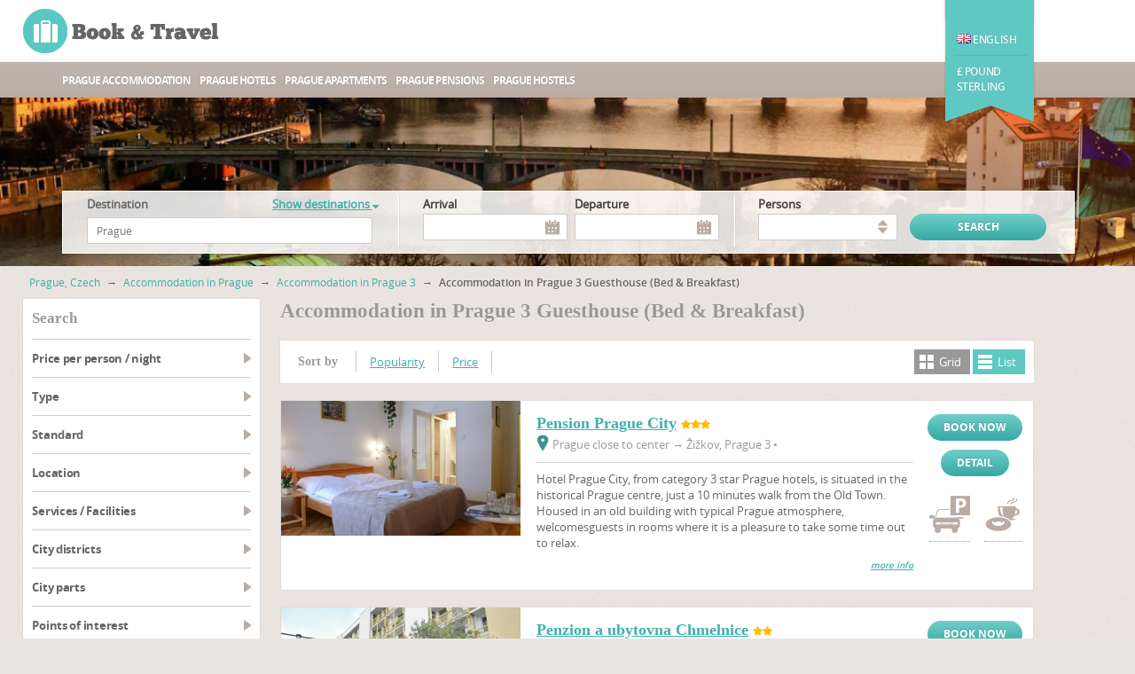

--- FILE ---
content_type: text/html; charset=UTF-8
request_url: https://www.book-travel-prague.com/accommodation/prague-3/pensions/
body_size: 10967
content:
<!DOCTYPE html>
<html lang="en">
<head>
     <script async src="https://www.googletagmanager.com/gtag/js?id=UA-23460120-4"></script>
<script>
    window.dataLayer = window.dataLayer || [];
    function gtag(){dataLayer.push(arguments);}
    gtag('js', new Date());
    gtag('config', 'UA-23460120-4');
</script>
 
    <meta charset="utf-8"/>
    <title>Accommodation in Prague 3 Guesthouse (Bed &amp; Breakfast)</title>
    <meta name="description" content="Book easily and cheaply pensions (bed &amp; breakfast) in Prague 3. Wide range of accommodation - pensions (bed &amp; breakfast) Prague Žižkov" />
    <meta name="keywords" content="prague, praha, accommodation, guesthouse, bed, breakfast, book, easily, and, cheaply, pensions, wide, range, žižkov" />
    <meta name="robots" content="index,follow" />
    <link rel="canonical" href="https://www.book-travel-prague.com/accommodation/prague-3/pensions/" type="text/html" />
    <link rel="alternate" href="https://www.praha-ubytovani.org/ubytovani/praha-3/penziony/" type="text/html" title="Čeština" hreflang="cs" />
<link rel="alternate" href="https://www.prag-hotels.net/unterkunft/prag-3/pensionen/" type="text/html" title="Deutsch" hreflang="de" />
<link rel="alternate" href="https://www.praga-hotele.cz/noclegi/praga-3/pensjonaty/" type="text/html" title="Polski" hreflang="pl" />
<link rel="alternate" href="https://www.praha-ubytovanie.cz/ubytovanie/praha-3/penziony/" type="text/html" title="Slovenčina" hreflang="sk" />
    <link rel="icon" type="image/ico" href="/resources/Templates/Accommodation/Module/BookTravel/favicon.ico" />



    <link rel="stylesheet" type="text/css" href="/libs/resources/icons/flat/flaticon.css" />
    <link rel="stylesheet" type="text/css" href="/libs/resources/css/payments.css" />
    <link rel="stylesheet" type="text/css" href="/libs/resources/css/iconset-flags.css" />
    <link rel="stylesheet" type="text/css" href="/libs/resources/css/font-awesome.min.css" />
    <link rel="stylesheet" type="text/css" href="/libs/jquery.prettyPhoto/css/prettyPhoto.css" />

    <link rel="stylesheet" type="text/css" href="/theme/forest/css/forest.css" />
</head>
<body class="ucTODO">

    <header>
        <div class="ribbon-menu">
            <div class="wrap">
                <div id="currencies" class="menu">
                    <div class="menu-container">
                        <a  href="/accommodation/prague-3/pensions/?curr=111"><span class="code">AUD</span><span class="name">Australian dollar</span></a>
<a  href="/accommodation/prague-3/pensions/?curr=117"><span class="code">€</span><span class="name">Euro</span></a>
<a  href="/accommodation/prague-3/pensions/?curr=135"><span class="code">PLN</span><span class="name">Polish zloty</span></a>
<a class="active" href="/accommodation/prague-3/pensions/?curr=145"><span class="code">£</span><span class="name">Pound sterling</span></a>
<a  href="/accommodation/prague-3/pensions/?curr=112"><span class="code">R$</span><span class="name">Brazilian real</span></a>
<a  href="/accommodation/prague-3/pensions/?curr=127"><span class="code">CAD</span><span class="name">Canadian dollar</span></a>
<a  href="/accommodation/prague-3/pensions/?curr=143"><span class="code">TRY</span><span class="name">New turkish lira</span></a>
<a  href="/accommodation/prague-3/pensions/?curr=110"><span class="code">CZK</span><span class="name">Czech koruna</span></a>
<a  href="/accommodation/prague-3/pensions/?curr=113"><span class="code">BGN</span><span class="name">Bulgarian lev</span></a>
<a  href="/accommodation/prague-3/pensions/?curr=128"><span class="code">LTL</span><span class="name">Lithuanian litas</span></a>
<a  href="/accommodation/prague-3/pensions/?curr=144"><span class="code">US$</span><span class="name">U.s. dollar</span></a><button type="button" class="close">×</button>                    </div>
                </div>
                <div id="locales" class="menu">
                    <div class="menu-container">
                        <a  href="https://www.praha-ubytovani.org/ubytovani/praha-3/penziony/"><span class="icon icon-flag fCz"></span><span class="name">Čeština</span></a>
<a  href="https://www.prag-hotels.net/unterkunft/prag-3/pensionen/"><span class="icon icon-flag fDe"></span><span class="name">Deutsch</span></a>
<a class="active" href="/accommodation/prague-3/pensions/"><span class="icon icon-flag fEn"></span><span class="name">English (UK)</span></a>
<a  href="/accommodation/prague-3/pensions/"><span class="icon icon-flag fUs"></span><span class="name">English (US)</span></a>
<a  href="https://www.praga-hotele.cz/noclegi/praga-3/pensjonaty/"><span class="icon icon-flag fPl"></span><span class="name">Polski</span></a>
<a  href="https://www.praha-ubytovanie.cz/ubytovanie/praha-3/penziony/"><span class="icon icon-flag fSk"></span><span class="name">Slovenčina</span></a><button type="button" class="close">×</button>                    </div>
                </div>
            </div>
        </div>
        <div class="wrap clearfix">
            <!--logo-->
            <a class="bt-logo logo" href="/" title="Book &amp; Travel"><strong>Book &amp; Travel</strong></a>
            <!--//logo-->

            <!--ribbon-->
            <div class="ribbon">
                <nav>
                    <br/><br/>
                    <ul class="lang-nav">
                        <li class="active"><span class="menu-toggle" data-target="locales"><span data-toggle="tooltip" data-placement="bottom" title="Select your language" data-container="body" data-html="true"><span class="icon icon-flag fEn"></span> English</span></span></li>                    </ul>
                    <ul class="currency-nav">
                        <li class="active"><span class="menu-toggle" data-target="currencies"><span data-toggle="tooltip" data-placement="bottom" title="Choose your currency" data-container="body" data-html="true">£ Pound sterling </span></span></li>                    </ul>
                </nav>
            </div>
            <!--//ribbon-->
        </div>

        <!--main navigation-->
        <nav class="main-nav" role="navigation">
            <ul class="wrap" id="nav">
                
                <li><a href="/accommodation/" title="Accommodation in Prague">Prague accommodation</a></li>
				<li><a href="/accommodation/hotels/" title="Prague hotels">Prague hotels</a></li>
				<li><a href="/accommodation/apartments/" title="Prague apartments">Prague apartments</a></li>
				<li><a href="/accommodation/pensions/" title="Prague B&B (Pensions, GuestHouses, Inns)">Prague Pensions</a></li>
				<li><a href="/accommodation/hostels/" title="Prague hostels">Prague hostels</a></li>
				            </ul>
        </nav>
        <!--//main navigation-->
    </header>

            <div class="main with-search" role="main">
         <section class="slider clearfix">
    <div id="sequence">
        <ul class="sequence-canvas">
            <li>
                <div class="image" style="background-image: url('https://img.book-travel.net/_f/praha/prague-bridges-sunset_w1600h200a1c1bgcfff.jpg');"></div>
            </li>
        </ul>
    </div>
</section> 

        <div class="autofix-wrap">
             <div class="main-search" id="top">
    <div class="forms">
        <form id="main-search" action="/search/">
            <input type="hidden" name="city" value="554782" />
            <input type="hidden" name="part" />
            <input type="hidden" name="dist" />
            <input type="hidden" name="lodg" />
            <input type="hidden" name="poi" />
            <div class="column">
                <div class="f-item">
                    <label for="destination" class="text-ucf">
    <b class="pull-left">Destination</b>
            <a href="" class="dropdown-toggle pull-right" data-target="locations"
           data-text-disabled="Show destinations &lt;i class=&quot;fa fa-sort-down&quot;&gt;&lt;/i&gt;"
           data-text-enabled="Hide destinations &lt;i class=&quot;fa fa-sort-up&quot;&gt;&lt;/i&gt;">Show destinations <i class="fa fa-sort-down"></i></a>
    </label>

<input type="text" class="twitter-typeahead" id="destination" name="destination" placeholder="Prague"
    spellcheck="false" dir="auto" data-ac-hint="1" data-ac-minchars="3" data-ac-dataset="destinations" data-bh-tokenizer="category"
    data-ac-autofollow="1" data-text-lodgings="Hotels, Hostels, Bed &amp; Breakfast, Apartments" data-text-cities="Cities"
    data-text-city-parts="City parts" data-ac-remote=" /search/destination/?locale=en_GB&amp;destination=%QUERY" />

<span class="jsonly"><span class="spinner"><i class="flaticon flaticon-spinner"></i></span></span>
                </div>
            </div>
            <div class="column twins border">
                <div class="f-item datepicker">
                    <label for="arrival">Arrival</label>
                     <input type="hidden" name="d1" value="" />
<input type="hidden" name="m1" value="" />

<div class="input-group datepicker-wrap">
    <span class="jsonly">
        <input type="text" class="addon-datepicker c-pointer form-control input-lg" id="arrival" name="arrival" value=""
             data-dp-minDate="2026-01-24"
            data-dp-legacy-day="d1"
            data-dp-legacy-yearmonth="m1"
            data-dp-lang="en_GB"
            data-dp-dateFormat="d/m/Y"
            data-dp-numMonth="2"
                         data-dp-greater="departure"              data-title-start-range="Arrival"              data-title-end-range="Departure"             autocomplete="off" readonly="readonly" disabled />
                    <span class="input-group-addon addon-datepicker-trigger icon icon-calendar" data-target="#arrival"></span>
            </span>
    <noscript>
         <select name="d1"><option value="" selected="selected">Day</option><option value="1">01</option><option value="2">02</option><option value="3">03</option><option value="4">04</option><option value="5">05</option><option value="6">06</option><option value="7">07</option><option value="8">08</option><option value="9">09</option><option value="10">10</option><option value="11">11</option><option value="12">12</option><option value="13">13</option><option value="14">14</option><option value="15">15</option><option value="16">16</option><option value="17">17</option><option value="18">18</option><option value="19">19</option><option value="20">20</option><option value="21">21</option><option value="22">22</option><option value="23">23</option><option value="24">24</option><option value="25">25</option><option value="26">26</option><option value="27">27</option><option value="28">28</option><option value="29">29</option><option value="30">30</option><option value="31">31</option> </select> 
         <select name="m1"><option value="" selected="selected">Month</option><option value="2026-01">January 2026</option><option value="2026-02">February 2026</option><option value="2026-03">March 2026</option><option value="2026-04">April 2026</option><option value="2026-05">May 2026</option><option value="2026-06">June 2026</option><option value="2026-07">July 2026</option><option value="2026-08">August 2026</option><option value="2026-09">September 2026</option><option value="2026-10">October 2026</option><option value="2026-11">November 2026</option><option value="2026-12">December 2026</option></select> 
    </noscript>
</div>
 
                </div>
                <div class="f-item datepicker last">
                    <label for="departure">Departure</label>
                     <input type="hidden" name="d2" value="" />
<input type="hidden" name="m2" value="" />

<div class="input-group datepicker-wrap">
    <span class="jsonly">
        <input type="text" class="addon-datepicker c-pointer form-control input-lg" id="departure" name="departure" value=""
             data-dp-minDate="2026-01-24"
            data-dp-legacy-day="d2"
            data-dp-legacy-yearmonth="m2"
            data-dp-lang="en_GB"
            data-dp-dateFormat="d/m/Y"
            data-dp-numMonth="2"
             data-dp-lower="arrival"                          data-title-start-range="Arrival"              data-title-end-range="Departure"             autocomplete="off" readonly="readonly" disabled />
                    <span class="input-group-addon addon-datepicker-trigger icon icon-calendar" data-target="#departure"></span>
            </span>
    <noscript>
         <select name="d2"><option value="" selected="selected">Day</option><option value="1">01</option><option value="2">02</option><option value="3">03</option><option value="4">04</option><option value="5">05</option><option value="6">06</option><option value="7">07</option><option value="8">08</option><option value="9">09</option><option value="10">10</option><option value="11">11</option><option value="12">12</option><option value="13">13</option><option value="14">14</option><option value="15">15</option><option value="16">16</option><option value="17">17</option><option value="18">18</option><option value="19">19</option><option value="20">20</option><option value="21">21</option><option value="22">22</option><option value="23">23</option><option value="24">24</option><option value="25">25</option><option value="26">26</option><option value="27">27</option><option value="28">28</option><option value="29">29</option><option value="30">30</option><option value="31">31</option> </select> 
         <select name="m2"><option value="" selected="selected">Month</option><option value="2026-01">January 2026</option><option value="2026-02">February 2026</option><option value="2026-03">March 2026</option><option value="2026-04">April 2026</option><option value="2026-05">May 2026</option><option value="2026-06">June 2026</option><option value="2026-07">July 2026</option><option value="2026-08">August 2026</option><option value="2026-09">September 2026</option><option value="2026-10">October 2026</option><option value="2026-11">November 2026</option><option value="2026-12">December 2026</option></select> 
    </noscript>
</div>
 
                </div>
            </div>
            <div class="column twins border">
                <div class="f-item">
                    <label for="persons" class="text-ucf">persons</label>
                     <select id="persons" name="persons">
                <option value=""></option>
<option value="1">1 person</option>
<option value="2">2 persons</option>
<option value="3">3 persons</option>
<option value="4">4 persons</option>
<option value="5">5 persons</option>
<option value="6">6 persons</option>
<option value="7">7 persons</option>
<option value="8">8 persons</option>
<option value="9">9 persons</option>
<option value="10">10 persons</option>
<option value="11">11 persons</option>
<option value="12">12 persons</option>
<option value="13">13 persons</option>
<option value="14">14 persons</option>
<option value="15">15 persons</option>
<option value="16">16 persons</option>
<option value="17">17 persons</option>
<option value="18">18 persons</option>
<option value="19">19 persons</option>
<option value="20">20 persons</option>
<option value="21">21 persons</option>
<option value="22">22 persons</option>
<option value="23">23 persons</option>
<option value="24">24 persons</option>
<option value="25">25 persons</option>
            </select>
 
                </div>
                <div class="f-item last">
                    <input type="submit" value="search" class="text-uc gradient-button" />
                </div>
            </div>
        </form>
    </div>
</div> 
        </div>
        <div class="wrap clearfix">
            <!--main content-->
            <div class="content clearfix">
                <!--breadcrumbs-->
                <nav role="navigation" class="breadcrumbs clearfix">
                     <div class="crumbs">
                        <a href="/" title="Find Prague accommodation">Prague, Czech</a>
            <span class="s"> → </span>
                                <a href="/accommodation/" title="Accommodation in Prague">Accommodation in Prague</a>
            <span class="s"> → </span>
                                <a href="/accommodation/prague-3/" title="Accommodation in Prague 3">Accommodation in Prague 3</a>
            <span class="s"> → </span>
                                <span><strong>Accommodation in Prague 3 Guesthouse (Bed &amp; Breakfast)</strong></span>
            </div> 
                </nav>
                <!--//breadcrumbs-->
                <aside class="left-sidebar">
                    
		<article class="refine-search-results">
			<div class="h2 text-ucf">search</div>
			<form id="searchForm" class=" ajax" action="/search/" data-for="mainContainer" data-url="/search/?_action=ajaxrequest"><input type="hidden" name="city" value="554782" /><input type="hidden" name="sortby" value="" /><input type="hidden" name="persons" value="" />
					<dl><dt class="range">Price per person / night</dt><dd><div class="checkbox">
			<input id="_price_range0_9" class="submitonchange" type="checkbox" name="price_range[]" value="0_9" />
			<label for="_price_range0_9">0 - £9<span class="possibilities" id="_pos_price_range0_9"></span></label>
		</div><div class="checkbox">
			<input id="_price_range10_19" class="submitonchange" type="checkbox" name="price_range[]" value="10_19" />
			<label for="_price_range10_19">10 - £19<span class="possibilities" id="_pos_price_range10_19"></span></label>
		</div><div class="checkbox">
			<input id="_price_range20_29" class="submitonchange" type="checkbox" name="price_range[]" value="20_29" />
			<label for="_price_range20_29">20 - £29<span class="possibilities" id="_pos_price_range20_29"></span></label>
		</div><div class="checkbox">
			<input id="_price_range30_39" class="submitonchange" type="checkbox" name="price_range[]" value="30_39" />
			<label for="_price_range30_39">30 - £39<span class="possibilities" id="_pos_price_range30_39"></span></label>
		</div><div class="checkbox">
			<input id="_price_range40_49" class="submitonchange" type="checkbox" name="price_range[]" value="40_49" />
			<label for="_price_range40_49">40 - £49<span class="possibilities" id="_pos_price_range40_49"></span></label>
		</div><div class="checkbox">
			<input id="_price_range50_-1" class="submitonchange" type="checkbox" name="price_range[]" value="50_-1" />
			<label for="_price_range50_-1">More than £50<span class="possibilities" id="_pos_price_range50_-1"></span></label>
		</div></dd><dt>type</dt><dd><div class="checkbox">
			<input id="_type1" class="submitonchange" type="checkbox" name="type[]" value="1" />
			<label for="_type1">Hotel<span class="possibilities" id="_pos_type1"></span></label>
		</div><div class="checkbox">
			<input id="_type2" class="submitonchange" type="checkbox" name="type[]" value="2" />
			<label for="_type2">Hostel<span class="possibilities" id="_pos_type2"></span></label>
		</div><div class="checkbox">
			<input id="_type4" class="submitonchange" type="checkbox" name="type[]" value="4" />
			<label for="_type4">Pension<span class="possibilities" id="_pos_type4"></span></label>
		</div><div class="checkbox">
			<input id="_type8" class="submitonchange" type="checkbox" name="type[]" value="8" />
			<label for="_type8">Apartment<span class="possibilities" id="_pos_type8"></span></label>
		</div></dd><dt>Standard</dt><dd><div class="checkbox">
			<input id="_star2" class="submitonchange" type="checkbox" name="star[]" value="2" />
			<label for="_star2"><img src="/assets/images/s2.gif" height="11" alt="**" /><span class="possibilities" id="_pos_star2"></span></label>
		</div><div class="checkbox">
			<input id="_star3" class="submitonchange" type="checkbox" name="star[]" value="3" />
			<label for="_star3"><img src="/assets/images/s3.gif" height="11" alt="***" /><span class="possibilities" id="_pos_star3"></span></label>
		</div><div class="checkbox">
			<input id="_star4" class="submitonchange" type="checkbox" name="star[]" value="4" />
			<label for="_star4"><img src="/assets/images/s4.gif" height="11" alt="****" /><span class="possibilities" id="_pos_star4"></span></label>
		</div><div class="checkbox">
			<input id="_star5" class="submitonchange" type="checkbox" name="star[]" value="5" />
			<label for="_star5"><img src="/assets/images/s5.gif" height="11" alt="*****" /><span class="possibilities" id="_pos_star5"></span></label>
		</div></dd><dt>Location</dt><dd><div class="checkbox">
			<input id="_loc1" class="submitonchange" type="checkbox" name="loc[]" value="1" />
			<label for="_loc1">center<span class="possibilities" id="_pos_loc1"></span></label>
		</div><div class="checkbox">
			<input id="_loc2" class="submitonchange" type="checkbox" name="loc[]" value="2" />
			<label for="_loc2">close to center<span class="possibilities" id="_pos_loc2"></span></label>
		</div><div class="checkbox">
			<input id="_loc3" class="submitonchange" type="checkbox" name="loc[]" value="3" />
			<label for="_loc3">out of center<span class="possibilities" id="_pos_loc3"></span></label>
		</div></dd><dt>Services / Facilities</dt><dd><div class="checkbox">
			<input id="_fac541440" class="submitonchange" type="checkbox" name="fac[]" value="541440" />
			<label for="_fac541440">Internet<span class="possibilities" id="_pos_fac541440"></span></label>
		</div><div class="checkbox">
			<input id="_fac541446" class="submitonchange" type="checkbox" name="fac[]" value="541446" />
			<label for="_fac541446">Parking<span class="possibilities" id="_pos_fac541446"></span></label>
		</div><div class="checkbox">
			<input id="_fac895391" class="submitonchange" type="checkbox" name="fac[]" value="895391" />
			<label for="_fac895391">Restaurant<span class="possibilities" id="_pos_fac895391"></span></label>
		</div><div class="checkbox">
			<input id="_fac237648" class="submitonchange" type="checkbox" name="fac[]" value="237648" />
			<label for="_fac237648">Elevator<span class="possibilities" id="_pos_fac237648"></span></label>
		</div><div class="checkbox">
			<input id="_fac237642" class="submitonchange" type="checkbox" name="fac[]" value="237642" />
			<label for="_fac237642">Bar<span class="possibilities" id="_pos_fac237642"></span></label>
		</div><div class="checkbox">
			<input id="_fac237646" class="submitonchange" type="checkbox" name="fac[]" value="237646" />
			<label for="_fac237646">Conference facilities<span class="possibilities" id="_pos_fac237646"></span></label>
		</div><div class="checkbox">
			<input id="_fac237640" class="submitonchange" type="checkbox" name="fac[]" value="237640" />
			<label for="_fac237640">Air-conditioning<span class="possibilities" id="_pos_fac237640"></span></label>
		</div><div class="checkbox">
			<input id="_fac237644" class="submitonchange" type="checkbox" name="fac[]" value="237644" />
			<label for="_fac237644">Breakfast<span class="possibilities" id="_pos_fac237644"></span></label>
		</div><div class="checkbox">
			<input id="_fac237652" class="submitonchange" type="checkbox" name="fac[]" value="237652" />
			<label for="_fac237652">Fitness room<span class="possibilities" id="_pos_fac237652"></span></label>
		</div><div class="checkbox">
			<input id="_fac237638" class="submitonchange" type="checkbox" name="fac[]" value="237638" />
			<label for="_fac237638">24 hour service<span class="possibilities" id="_pos_fac237638"></span></label>
		</div><span class="more-info pull-left" data-target="#hidden_fac" data-text-closed="show more &lt;i class=&quot;fa fa-sort-down&quot;&gt;&lt;/i&gt;" data-text-opened="hide more &lt;i class=&quot;fa fa-sort-up&quot;&gt;&lt;/i&gt;">show more <i class="fa fa-sort-down"></i></span><div class="clearfix"></div><div class="hidden" id="hidden_fac"><div class="checkbox">
			<input id="_fac237650" class="submitonchange" type="checkbox" name="fac[]" value="237650" />
			<label for="_fac237650">Facilities for Disabled Guests<span class="possibilities" id="_pos_fac237650"></span></label>
		</div></div></dd><dt>City districts</dt><dd><div class="checkbox">
			<input id="_dist600079" class="submitonchange" type="checkbox" name="dist[]" value="600079" />
			<label for="_dist600079">Prague-Čakovice<span class="possibilities" id="_pos_dist600079"></span></label>
		</div><div class="checkbox">
			<input id="_dist538124" class="submitonchange" type="checkbox" name="dist[]" value="538124" />
			<label for="_dist538124">Březiněves<span class="possibilities" id="_pos_dist538124"></span></label>
		</div><div class="checkbox">
			<input id="_dist547174" class="submitonchange" type="checkbox" name="dist[]" value="547174" />
			<label for="_dist547174">Prague 17<span class="possibilities" id="_pos_dist547174"></span></label>
		</div><div class="checkbox">
			<input id="_dist547417" class="submitonchange" type="checkbox" name="dist[]" value="547417" />
			<label for="_dist547417">Prague 18<span class="possibilities" id="_pos_dist547417"></span></label>
		</div><div class="checkbox">
			<input id="_dist547344" class="submitonchange" type="checkbox" name="dist[]" value="547344" />
			<label for="_dist547344">Prague 19<span class="possibilities" id="_pos_dist547344"></span></label>
		</div><div class="checkbox">
			<input id="_dist538213" class="submitonchange" type="checkbox" name="dist[]" value="538213" />
			<label for="_dist538213">Prague 20<span class="possibilities" id="_pos_dist538213"></span></label>
		</div><div class="checkbox">
			<input id="_dist538949" class="submitonchange" type="checkbox" name="dist[]" value="538949" />
			<label for="_dist538949">Prague 21<span class="possibilities" id="_pos_dist538949"></span></label>
		</div><div class="checkbox">
			<input id="_dist538931" class="submitonchange" type="checkbox" name="dist[]" value="538931" />
			<label for="_dist538931">Prague 22<span class="possibilities" id="_pos_dist538931"></span></label>
		</div><div class="checkbox">
			<input id="_dist538078" class="submitonchange" type="checkbox" name="dist[]" value="538078" />
			<label for="_dist538078">Benice<span class="possibilities" id="_pos_dist538078"></span></label>
		</div><div class="checkbox">
			<input id="_dist547310" class="submitonchange" type="checkbox" name="dist[]" value="547310" />
			<label for="_dist547310">Čakovice<span class="possibilities" id="_pos_dist547310"></span></label>
		</div><span class="more-info pull-left" data-target="#hidden_dist" data-text-closed="show more &lt;i class=&quot;fa fa-sort-down&quot;&gt;&lt;/i&gt;" data-text-opened="hide more &lt;i class=&quot;fa fa-sort-up&quot;&gt;&lt;/i&gt;">show more <i class="fa fa-sort-down"></i></span><div class="clearfix"></div><div class="hidden" id="hidden_dist"><div class="checkbox">
			<input id="_dist547387" class="submitonchange" type="checkbox" name="dist[]" value="547387" />
			<label for="_dist547387">Prague 15<span class="possibilities" id="_pos_dist547387"></span></label>
		</div><div class="checkbox">
			<input id="_dist547301" class="submitonchange" type="checkbox" name="dist[]" value="547301" />
			<label for="_dist547301">Dolní Chabry<span class="possibilities" id="_pos_dist547301"></span></label>
		</div><div class="checkbox">
			<input id="_dist547379" class="submitonchange" type="checkbox" name="dist[]" value="547379" />
			<label for="_dist547379">Dolní Měcholupy<span class="possibilities" id="_pos_dist547379"></span></label>
		</div><div class="checkbox">
			<input id="_dist538175" class="submitonchange" type="checkbox" name="dist[]" value="538175" />
			<label for="_dist538175">Dolní Počernice<span class="possibilities" id="_pos_dist538175"></span></label>
		</div><div class="checkbox">
			<input id="_dist547042" class="submitonchange" type="checkbox" name="dist[]" value="547042" />
			<label for="_dist547042">Kunratice<span class="possibilities" id="_pos_dist547042"></span></label>
		</div><div class="checkbox">
			<input id="_dist547158" class="submitonchange" type="checkbox" name="dist[]" value="547158" />
			<label for="_dist547158">Nebušice<span class="possibilities" id="_pos_dist547158"></span></label>
		</div><div class="checkbox">
			<input id="_dist538736" class="submitonchange" type="checkbox" name="dist[]" value="538736" />
			<label for="_dist538736">Satalice<span class="possibilities" id="_pos_dist538736"></span></label>
		</div><div class="checkbox">
			<input id="_dist539724" class="submitonchange" type="checkbox" name="dist[]" value="539724" />
			<label for="_dist539724">Šeberov<span class="possibilities" id="_pos_dist539724"></span></label>
		</div><div class="checkbox">
			<input id="_dist547271" class="submitonchange" type="checkbox" name="dist[]" value="547271" />
			<label for="_dist547271">Suchdol<span class="possibilities" id="_pos_dist547271"></span></label>
		</div><div class="checkbox">
			<input id="_dist539601" class="submitonchange" type="checkbox" name="dist[]" value="539601" />
			<label for="_dist539601">Prague 16<span class="possibilities" id="_pos_dist539601"></span></label>
		</div><div class="checkbox">
			<input id="_dist547361" class="submitonchange" type="checkbox" name="dist[]" value="547361" />
			<label for="_dist547361">Prague 14<span class="possibilities" id="_pos_dist547361"></span></label>
		</div><div class="checkbox">
			<input id="_dist600076" class="submitonchange" type="checkbox" name="dist[]" value="600076" />
			<label for="_dist600076">Prague-Dolní Chabry<span class="possibilities" id="_pos_dist600076"></span></label>
		</div><div class="checkbox">
			<input id="_dist500097" class="submitonchange" type="checkbox" name="dist[]" value="500097" />
			<label for="_dist500097">Prague 3<span class="possibilities" id="_pos_dist500097"></span></label>
		</div><div class="checkbox">
			<input id="_dist600075" class="submitonchange" type="checkbox" name="dist[]" value="600075" />
			<label for="_dist600075">Prague-Dolní Počernice<span class="possibilities" id="_pos_dist600075"></span></label>
		</div><div class="checkbox">
			<input id="_dist600072" class="submitonchange" type="checkbox" name="dist[]" value="600072" />
			<label for="_dist600072">Prague-Kunratice<span class="possibilities" id="_pos_dist600072"></span></label>
		</div><div class="checkbox">
			<input id="_dist600074" class="submitonchange" type="checkbox" name="dist[]" value="600074" />
			<label for="_dist600074">Prague-Troja<span class="possibilities" id="_pos_dist600074"></span></label>
		</div><div class="checkbox">
			<input id="_dist600073" class="submitonchange" type="checkbox" name="dist[]" value="600073" />
			<label for="_dist600073">Prague-Zbraslav<span class="possibilities" id="_pos_dist600073"></span></label>
		</div><div class="checkbox">
			<input id="_dist600078" class="submitonchange" type="checkbox" name="dist[]" value="600078" />
			<label for="_dist600078">Prague-Zličín<span class="possibilities" id="_pos_dist600078"></span></label>
		</div><div class="checkbox">
			<input id="_dist500054" class="submitonchange" type="checkbox" name="dist[]" value="500054" />
			<label for="_dist500054">Prague 1<span class="possibilities" id="_pos_dist500054"></span></label>
		</div><div class="checkbox">
			<input id="_dist500089" class="submitonchange" type="checkbox" name="dist[]" value="500089" />
			<label for="_dist500089">Prague 2<span class="possibilities" id="_pos_dist500089"></span></label>
		</div><div class="checkbox">
			<input id="_dist500119" class="submitonchange" type="checkbox" name="dist[]" value="500119" />
			<label for="_dist500119">Prague 4<span class="possibilities" id="_pos_dist500119"></span></label>
		</div><div class="checkbox">
			<input id="_dist539694" class="submitonchange" type="checkbox" name="dist[]" value="539694" />
			<label for="_dist539694">Prague 13<span class="possibilities" id="_pos_dist539694"></span></label>
		</div><div class="checkbox">
			<input id="_dist500143" class="submitonchange" type="checkbox" name="dist[]" value="500143" />
			<label for="_dist500143">Prague 5<span class="possibilities" id="_pos_dist500143"></span></label>
		</div><div class="checkbox">
			<input id="_dist500178" class="submitonchange" type="checkbox" name="dist[]" value="500178" />
			<label for="_dist500178">Prague 6<span class="possibilities" id="_pos_dist500178"></span></label>
		</div><div class="checkbox">
			<input id="_dist500186" class="submitonchange" type="checkbox" name="dist[]" value="500186" />
			<label for="_dist500186">Prague 7<span class="possibilities" id="_pos_dist500186"></span></label>
		</div><div class="checkbox">
			<input id="_dist500208" class="submitonchange" type="checkbox" name="dist[]" value="500208" />
			<label for="_dist500208">Prague 8<span class="possibilities" id="_pos_dist500208"></span></label>
		</div><div class="checkbox">
			<input id="_dist500216" class="submitonchange" type="checkbox" name="dist[]" value="500216" />
			<label for="_dist500216">Prague 9<span class="possibilities" id="_pos_dist500216"></span></label>
		</div><div class="checkbox">
			<input id="_dist500224" class="submitonchange" type="checkbox" name="dist[]" value="500224" />
			<label for="_dist500224">Prague 10<span class="possibilities" id="_pos_dist500224"></span></label>
		</div><div class="checkbox">
			<input id="_dist547034" class="submitonchange" type="checkbox" name="dist[]" value="547034" />
			<label for="_dist547034">Prague 11<span class="possibilities" id="_pos_dist547034"></span></label>
		</div><div class="checkbox">
			<input id="_dist547107" class="submitonchange" type="checkbox" name="dist[]" value="547107" />
			<label for="_dist547107">Prague 12<span class="possibilities" id="_pos_dist547107"></span></label>
		</div><div class="checkbox">
			<input id="_dist547328" class="submitonchange" type="checkbox" name="dist[]" value="547328" />
			<label for="_dist547328">Troja<span class="possibilities" id="_pos_dist547328"></span></label>
		</div></div></dd><dt>City parts</dt><dd><div class="checkbox">
			<input id="_part542300" class="submitonchange" type="checkbox" name="part[]" value="542300" />
			<label for="_part542300">Anděl<span class="possibilities" id="_pos_part542300"></span></label>
		</div><div class="checkbox">
			<input id="_part542298" class="submitonchange" type="checkbox" name="part[]" value="542298" />
			<label for="_part542298">Petrská čtvrť<span class="possibilities" id="_pos_part542298"></span></label>
		</div><div class="checkbox">
			<input id="_part542301" class="submitonchange" type="checkbox" name="part[]" value="542301" />
			<label for="_part542301">Rohanský ostrov<span class="possibilities" id="_pos_part542301"></span></label>
		</div><div class="checkbox">
			<input id="_part400483" class="submitonchange" type="checkbox" name="part[]" value="400483" />
			<label for="_part400483">Řepy<span class="possibilities" id="_pos_part400483"></span></label>
		</div><div class="checkbox">
			<input id="_part490270" class="submitonchange" type="checkbox" name="part[]" value="490270" />
			<label for="_part490270">Řeporyje<span class="possibilities" id="_pos_part490270"></span></label>
		</div><div class="checkbox">
			<input id="_part306169" class="submitonchange" type="checkbox" name="part[]" value="306169" />
			<label for="_part306169">Radotín<span class="possibilities" id="_pos_part306169"></span></label>
		</div><div class="checkbox">
			<input id="_part400718" class="submitonchange" type="checkbox" name="part[]" value="400718" />
			<label for="_part400718">Prosek<span class="possibilities" id="_pos_part400718"></span></label>
		</div><div class="checkbox">
			<input id="_part400190" class="submitonchange" type="checkbox" name="part[]" value="400190" />
			<label for="_part400190">Podolí<span class="possibilities" id="_pos_part400190"></span></label>
		</div><div class="checkbox">
			<input id="_part542299" class="submitonchange" type="checkbox" name="part[]" value="542299" />
			<label for="_part542299">Palmovka<span class="possibilities" id="_pos_part542299"></span></label>
		</div><div class="checkbox">
			<input id="_part146137" class="submitonchange" type="checkbox" name="part[]" value="146137" />
			<label for="_part146137">Satalice<span class="possibilities" id="_pos_part146137"></span></label>
		</div><span class="more-info pull-left" data-target="#hidden_part" data-text-closed="show more &lt;i class=&quot;fa fa-sort-down&quot;&gt;&lt;/i&gt;" data-text-opened="hide more &lt;i class=&quot;fa fa-sort-up&quot;&gt;&lt;/i&gt;">show more <i class="fa fa-sort-down"></i></span><div class="clearfix"></div><div class="hidden" id="hidden_part"><div class="checkbox">
			<input id="_part490156" class="submitonchange" type="checkbox" name="part[]" value="490156" />
			<label for="_part490156">Nusle<span class="possibilities" id="_pos_part490156"></span></label>
		</div><div class="checkbox">
			<input id="_part490148" class="submitonchange" type="checkbox" name="part[]" value="490148" />
			<label for="_part490148">New Town<span class="possibilities" id="_pos_part490148"></span></label>
		</div><div class="checkbox">
			<input id="_part400513" class="submitonchange" type="checkbox" name="part[]" value="400513" />
			<label for="_part400513">Nebušice<span class="possibilities" id="_pos_part400513"></span></label>
		</div><div class="checkbox">
			<input id="_part400335" class="submitonchange" type="checkbox" name="part[]" value="400335" />
			<label for="_part400335">Motol<span class="possibilities" id="_pos_part400335"></span></label>
		</div><div class="checkbox">
			<input id="_part131555" class="submitonchange" type="checkbox" name="part[]" value="131555" />
			<label for="_part131555">Miškovice<span class="possibilities" id="_pos_part131555"></span></label>
		</div><div class="checkbox">
			<input id="_part490130" class="submitonchange" type="checkbox" name="part[]" value="490130" />
			<label for="_part490130">Michle<span class="possibilities" id="_pos_part490130"></span></label>
		</div><div class="checkbox">
			<input id="_part400394" class="submitonchange" type="checkbox" name="part[]" value="400394" />
			<label for="_part400394">Ruzyně<span class="possibilities" id="_pos_part400394"></span></label>
		</div><div class="checkbox">
			<input id="_part162132" class="submitonchange" type="checkbox" name="part[]" value="162132" />
			<label for="_part162132">Šeberov<span class="possibilities" id="_pos_part162132"></span></label>
		</div><div class="checkbox">
			<input id="_part490121" class="submitonchange" type="checkbox" name="part[]" value="490121" />
			<label for="_part490121">Lesser Town<span class="possibilities" id="_pos_part490121"></span></label>
		</div><div class="checkbox">
			<input id="_part173771" class="submitonchange" type="checkbox" name="part[]" value="173771" />
			<label for="_part173771">Újezd nad Lesy<span class="possibilities" id="_pos_part173771"></span></label>
		</div><div class="checkbox">
			<input id="_part490253" class="submitonchange" type="checkbox" name="part[]" value="490253" />
			<label for="_part490253">Záběhlice<span class="possibilities" id="_pos_part490253"></span></label>
		</div><div class="checkbox">
			<input id="_part490245" class="submitonchange" type="checkbox" name="part[]" value="490245" />
			<label for="_part490245">Vysočany<span class="possibilities" id="_pos_part490245"></span></label>
		</div><div class="checkbox">
			<input id="_part127302" class="submitonchange" type="checkbox" name="part[]" value="127302" />
			<label for="_part127302">Vyšehrad<span class="possibilities" id="_pos_part127302"></span></label>
		</div><div class="checkbox">
			<input id="_part490237" class="submitonchange" type="checkbox" name="part[]" value="490237" />
			<label for="_part490237">Vršovice<span class="possibilities" id="_pos_part490237"></span></label>
		</div><div class="checkbox">
			<input id="_part490229" class="submitonchange" type="checkbox" name="part[]" value="490229" />
			<label for="_part490229">Vinohrady<span class="possibilities" id="_pos_part490229"></span></label>
		</div><div class="checkbox">
			<input id="_part400432" class="submitonchange" type="checkbox" name="part[]" value="400432" />
			<label for="_part400432">Veleslavín<span class="possibilities" id="_pos_part400432"></span></label>
		</div><div class="checkbox">
			<input id="_part490202" class="submitonchange" type="checkbox" name="part[]" value="490202" />
			<label for="_part490202">Troja<span class="possibilities" id="_pos_part490202"></span></label>
		</div><div class="checkbox">
			<input id="_part400301" class="submitonchange" type="checkbox" name="part[]" value="400301" />
			<label for="_part400301">Smíchov<span class="possibilities" id="_pos_part400301"></span></label>
		</div><div class="checkbox">
			<input id="_part400769" class="submitonchange" type="checkbox" name="part[]" value="400769" />
			<label for="_part400769">Třeboradice<span class="possibilities" id="_pos_part400769"></span></label>
		</div><div class="checkbox">
			<input id="_part400491" class="submitonchange" type="checkbox" name="part[]" value="400491" />
			<label for="_part400491">Suchdol<span class="possibilities" id="_pos_part400491"></span></label>
		</div><div class="checkbox">
			<input id="_part490199" class="submitonchange" type="checkbox" name="part[]" value="490199" />
			<label for="_part490199">Střížkov<span class="possibilities" id="_pos_part490199"></span></label>
		</div><div class="checkbox">
			<input id="_part400424" class="submitonchange" type="checkbox" name="part[]" value="400424" />
			<label for="_part400424">Střešovice<span class="possibilities" id="_pos_part400424"></span></label>
		</div><div class="checkbox">
			<input id="_part490181" class="submitonchange" type="checkbox" name="part[]" value="490181" />
			<label for="_part490181">Strašnice<span class="possibilities" id="_pos_part490181"></span></label>
		</div><div class="checkbox">
			<input id="_part490172" class="submitonchange" type="checkbox" name="part[]" value="490172" />
			<label for="_part490172">Stodůlky<span class="possibilities" id="_pos_part490172"></span></label>
		</div><div class="checkbox">
			<input id="_part400017" class="submitonchange" type="checkbox" name="part[]" value="400017" />
			<label for="_part400017">Old Town<span class="possibilities" id="_pos_part400017"></span></label>
		</div><div class="checkbox">
			<input id="_part490113" class="submitonchange" type="checkbox" name="part[]" value="490113" />
			<label for="_part490113">Malešice<span class="possibilities" id="_pos_part490113"></span></label>
		</div><div class="checkbox">
			<input id="_part400254" class="submitonchange" type="checkbox" name="part[]" value="400254" />
			<label for="_part400254">Libuš<span class="possibilities" id="_pos_part400254"></span></label>
		</div><div class="checkbox">
			<input id="_part2585" class="submitonchange" type="checkbox" name="part[]" value="2585" />
			<label for="_part2585">Benice<span class="possibilities" id="_pos_part2585"></span></label>
		</div><div class="checkbox">
			<input id="_part400211" class="submitonchange" type="checkbox" name="part[]" value="400211" />
			<label for="_part400211">Chodov<span class="possibilities" id="_pos_part400211"></span></label>
		</div><div class="checkbox">
			<input id="_part490059" class="submitonchange" type="checkbox" name="part[]" value="490059" />
			<label for="_part490059">Hloubětín<span class="possibilities" id="_pos_part490059"></span></label>
		</div><div class="checkbox">
			<input id="_part173398" class="submitonchange" type="checkbox" name="part[]" value="173398" />
			<label for="_part173398">Hájek<span class="possibilities" id="_pos_part173398"></span></label>
		</div><div class="checkbox">
			<input id="_part29955" class="submitonchange" type="checkbox" name="part[]" value="29955" />
			<label for="_part29955">Dolní Počernice<span class="possibilities" id="_pos_part29955"></span></label>
		</div><div class="checkbox">
			<input id="_part490041" class="submitonchange" type="checkbox" name="part[]" value="490041" />
			<label for="_part490041">Dolní Měcholupy<span class="possibilities" id="_pos_part490041"></span></label>
		</div><div class="checkbox">
			<input id="_part400661" class="submitonchange" type="checkbox" name="part[]" value="400661" />
			<label for="_part400661">Dolní Chabry<span class="possibilities" id="_pos_part400661"></span></label>
		</div><div class="checkbox">
			<input id="_part400459" class="submitonchange" type="checkbox" name="part[]" value="400459" />
			<label for="_part400459">Dejvice<span class="possibilities" id="_pos_part400459"></span></label>
		</div><div class="checkbox">
			<input id="_part400742" class="submitonchange" type="checkbox" name="part[]" value="400742" />
			<label for="_part400742">Černý Most<span class="possibilities" id="_pos_part400742"></span></label>
		</div><div class="checkbox">
			<input id="_part128091" class="submitonchange" type="checkbox" name="part[]" value="128091" />
			<label for="_part128091">Hodkovičky<span class="possibilities" id="_pos_part128091"></span></label>
		</div><div class="checkbox">
			<input id="_part400751" class="submitonchange" type="checkbox" name="part[]" value="400751" />
			<label for="_part400751">Čakovice<span class="possibilities" id="_pos_part400751"></span></label>
		</div><div class="checkbox">
			<input id="_part490024" class="submitonchange" type="checkbox" name="part[]" value="490024" />
			<label for="_part490024">Bubeneč<span class="possibilities" id="_pos_part490024"></span></label>
		</div><div class="checkbox">
			<input id="_part14133" class="submitonchange" type="checkbox" name="part[]" value="14133" />
			<label for="_part14133">Březiněves<span class="possibilities" id="_pos_part14133"></span></label>
		</div><div class="checkbox">
			<input id="_part490032" class="submitonchange" type="checkbox" name="part[]" value="490032" />
			<label for="_part490032">Břevnov<span class="possibilities" id="_pos_part490032"></span></label>
		</div><div class="checkbox">
			<input id="_part400203" class="submitonchange" type="checkbox" name="part[]" value="400203" />
			<label for="_part400203">Braník<span class="possibilities" id="_pos_part400203"></span></label>
		</div><div class="checkbox">
			<input id="_part400581" class="submitonchange" type="checkbox" name="part[]" value="400581" />
			<label for="_part400581">Bohnice<span class="possibilities" id="_pos_part400581"></span></label>
		</div><div class="checkbox">
			<input id="_part400289" class="submitonchange" type="checkbox" name="part[]" value="400289" />
			<label for="_part400289">Hlubočepy<span class="possibilities" id="_pos_part400289"></span></label>
		</div><div class="checkbox">
			<input id="_part490067" class="submitonchange" type="checkbox" name="part[]" value="490067" />
			<label for="_part490067">Holešovice<span class="possibilities" id="_pos_part490067"></span></label>
		</div><div class="checkbox">
			<input id="_part490105" class="submitonchange" type="checkbox" name="part[]" value="490105" />
			<label for="_part490105">Libeň<span class="possibilities" id="_pos_part490105"></span></label>
		</div><div class="checkbox">
			<input id="_part400611" class="submitonchange" type="checkbox" name="part[]" value="400611" />
			<label for="_part400611">Kobylisy<span class="possibilities" id="_pos_part400611"></span></label>
		</div><div class="checkbox">
			<input id="_part400157" class="submitonchange" type="checkbox" name="part[]" value="400157" />
			<label for="_part400157">Lhotka<span class="possibilities" id="_pos_part400157"></span></label>
		</div><div class="checkbox">
			<input id="_part400807" class="submitonchange" type="checkbox" name="part[]" value="400807" />
			<label for="_part400807">Letňany<span class="possibilities" id="_pos_part400807"></span></label>
		</div><div class="checkbox">
			<input id="_part400785" class="submitonchange" type="checkbox" name="part[]" value="400785" />
			<label for="_part400785">Kyje<span class="possibilities" id="_pos_part400785"></span></label>
		</div><div class="checkbox">
			<input id="_part400262" class="submitonchange" type="checkbox" name="part[]" value="400262" />
			<label for="_part400262">Kunratice<span class="possibilities" id="_pos_part400262"></span></label>
		</div><div class="checkbox">
			<input id="_part400165" class="submitonchange" type="checkbox" name="part[]" value="400165" />
			<label for="_part400165">Krč<span class="possibilities" id="_pos_part400165"></span></label>
		</div><div class="checkbox">
			<input id="_part400319" class="submitonchange" type="checkbox" name="part[]" value="400319" />
			<label for="_part400319">Košíře<span class="possibilities" id="_pos_part400319"></span></label>
		</div><div class="checkbox">
			<input id="_part400777" class="submitonchange" type="checkbox" name="part[]" value="400777" />
			<label for="_part400777">Kbely<span class="possibilities" id="_pos_part400777"></span></label>
		</div><div class="checkbox">
			<input id="_part400904" class="submitonchange" type="checkbox" name="part[]" value="400904" />
			<label for="_part400904">Horní Měcholupy<span class="possibilities" id="_pos_part400904"></span></label>
		</div><div class="checkbox">
			<input id="_part400637" class="submitonchange" type="checkbox" name="part[]" value="400637" />
			<label for="_part400637">Karlín<span class="possibilities" id="_pos_part400637"></span></label>
		</div><div class="checkbox">
			<input id="_part127001" class="submitonchange" type="checkbox" name="part[]" value="127001" />
			<label for="_part127001">Josefov<span class="possibilities" id="_pos_part127001"></span></label>
		</div><div class="checkbox">
			<input id="_part490091" class="submitonchange" type="checkbox" name="part[]" value="490091" />
			<label for="_part490091">Jinonice<span class="possibilities" id="_pos_part490091"></span></label>
		</div><div class="checkbox">
			<input id="_part490075" class="submitonchange" type="checkbox" name="part[]" value="490075" />
			<label for="_part490075">Prague Castle District<span class="possibilities" id="_pos_part490075"></span></label>
		</div><div class="checkbox">
			<input id="_part400866" class="submitonchange" type="checkbox" name="part[]" value="400866" />
			<label for="_part400866">Hostivař<span class="possibilities" id="_pos_part400866"></span></label>
		</div><div class="checkbox">
			<input id="_part400793" class="submitonchange" type="checkbox" name="part[]" value="400793" />
			<label for="_part400793">Hostavice<span class="possibilities" id="_pos_part400793"></span></label>
		</div><div class="checkbox">
			<input id="_part43770" class="submitonchange" type="checkbox" name="part[]" value="43770" />
			<label for="_part43770">Horní Počernice<span class="possibilities" id="_pos_part43770"></span></label>
		</div><div class="checkbox">
			<input id="_part490261" class="submitonchange" type="checkbox" name="part[]" value="490261" />
			<label for="_part490261">Žižkov<span class="possibilities" id="_pos_part490261"></span></label>
		</div></div></dd><dt>Points of interest</dt><dd><div class="checkbox">
			<input id="_npoi1332117" class="submitonchange" type="checkbox" name="npoi[]" value="1332117" />
			<label for="_npoi1332117">St. Vitus Cathedral<span class="possibilities" id="_pos_npoi1332117"></span></label>
		</div><div class="checkbox">
			<input id="_npoi471787" class="submitonchange" type="checkbox" name="npoi[]" value="471787" />
			<label for="_npoi471787">Old Town Square<span class="possibilities" id="_pos_npoi471787"></span></label>
		</div><div class="checkbox">
			<input id="_npoi471956" class="submitonchange" type="checkbox" name="npoi[]" value="471956" />
			<label for="_npoi471956">Wenceslas Square<span class="possibilities" id="_pos_npoi471956"></span></label>
		</div><div class="checkbox">
			<input id="_npoi471095" class="submitonchange" type="checkbox" name="npoi[]" value="471095" />
			<label for="_npoi471095">Ss. Cyril and Methodius Cathedral<span class="possibilities" id="_pos_npoi471095"></span></label>
		</div><div class="checkbox">
			<input id="_npoi471981" class="submitonchange" type="checkbox" name="npoi[]" value="471981" />
			<label for="_npoi471981">Vyšehrad<span class="possibilities" id="_pos_npoi471981"></span></label>
		</div><div class="checkbox">
			<input id="_npoi471577" class="submitonchange" type="checkbox" name="npoi[]" value="471577" />
			<label for="_npoi471577">Prague Castle<span class="possibilities" id="_pos_npoi471577"></span></label>
		</div><div class="checkbox">
			<input id="_npoi471786" class="submitonchange" type="checkbox" name="npoi[]" value="471786" />
			<label for="_npoi471786">Old Town Hall<span class="possibilities" id="_pos_npoi471786"></span></label>
		</div><div class="checkbox">
			<input id="_npoi471106" class="submitonchange" type="checkbox" name="npoi[]" value="471106" />
			<label for="_npoi471106">Church of Saint Nicholas<span class="possibilities" id="_pos_npoi471106"></span></label>
		</div><div class="checkbox">
			<input id="_npoi471594" class="submitonchange" type="checkbox" name="npoi[]" value="471594" />
			<label for="_npoi471594">Rudolfinum<span class="possibilities" id="_pos_npoi471594"></span></label>
		</div><div class="checkbox">
			<input id="_npoi471845" class="submitonchange" type="checkbox" name="npoi[]" value="471845" />
			<label for="_npoi471845">Church of Our Lady Before Týn<span class="possibilities" id="_pos_npoi471845"></span></label>
		</div></dd></dl><input class="gradient-button text-uc pull-right" type="submit" value="search"/><div class="clearfix"></div>
			</form>
		</article><div id="locations" class="dropdown-menu" style="display: none;"><div class="h2">t:top-most-cities</div><div class="clearfix"></div><ul class="locations"><li><a href="/search/" data-value="554782" data-name="Prague" data-key="city">Prague<span class="possibilities badge">699</span></a></li></ul><div class="clearfix"></div><div class="h2">City districts</div><div class="clearfix"></div><ul class="locations"><li><a href="/search/?dist=500054" data-value="500054" data-name="Prague 1" data-key="dist">Prague 1<span class="possibilities badge">249</span></a></li><li><a href="/search/?dist=500089" data-value="500089" data-name="Prague 2" data-key="dist">Prague 2<span class="possibilities badge">93</span></a></li><li><a href="/search/?dist=500143" data-value="500143" data-name="Prague 5" data-key="dist">Prague 5<span class="possibilities badge">65</span></a></li><li><a href="/search/?dist=500119" data-value="500119" data-name="Prague 4" data-key="dist">Prague 4<span class="possibilities badge">53</span></a></li><li><a href="/search/?dist=500097" data-value="500097" data-name="Prague 3" data-key="dist">Prague 3<span class="possibilities badge">46</span></a></li><li><a href="/search/?dist=500178" data-value="500178" data-name="Prague 6" data-key="dist">Prague 6<span class="possibilities badge">38</span></a></li><li><a href="/search/?dist=500208" data-value="500208" data-name="Prague 8" data-key="dist">Prague 8<span class="possibilities badge">38</span></a></li><li><a href="/search/?dist=500224" data-value="500224" data-name="Prague 10" data-key="dist">Prague 10<span class="possibilities badge">23</span></a></li><li><a href="/search/?dist=500216" data-value="500216" data-name="Prague 9" data-key="dist">Prague 9<span class="possibilities badge">19</span></a></li><li><a href="/search/?dist=500186" data-value="500186" data-name="Prague 7" data-key="dist">Prague 7<span class="possibilities badge">17</span></a></li><li><a href="/search/?dist=547361" data-value="547361" data-name="Prague 14" data-key="dist">Prague 14<span class="possibilities badge">8</span></a></li><li><a href="/search/?dist=547174" data-value="547174" data-name="Prague 17" data-key="dist">Prague 17<span class="possibilities badge">5</span></a></li><li><a href="/search/?dist=547034" data-value="547034" data-name="Prague 11" data-key="dist">Prague 11<span class="possibilities badge">4</span></a></li><li><a href="/search/?dist=547387" data-value="547387" data-name="Prague 15" data-key="dist">Prague 15<span class="possibilities badge">4</span></a></li><li><a href="/search/?dist=539694" data-value="539694" data-name="Prague 13" data-key="dist">Prague 13<span class="possibilities badge">3</span></a></li><li><a href="/search/?dist=547310" data-value="547310" data-name="Čakovice" data-key="dist">Čakovice<span class="possibilities badge">3</span></a></li><li><a href="/search/?dist=538124" data-value="538124" data-name="Březiněves" data-key="dist">Březiněves<span class="possibilities badge">2</span></a></li><li><a href="/search/?dist=538175" data-value="538175" data-name="Dolní Počernice" data-key="dist">Dolní Počernice<span class="possibilities badge">2</span></a></li><li><a href="/search/?dist=538213" data-value="538213" data-name="Prague 20" data-key="dist">Prague 20<span class="possibilities badge">2</span></a></li><li><a href="/search/?dist=538931" data-value="538931" data-name="Prague 22" data-key="dist">Prague 22<span class="possibilities badge">2</span></a></li></ul><div class="clearfix"></div><div class="h2">City parts</div><div class="clearfix"></div><ul class="locations"><li><a href="/search/?part=490148" data-value="490148" data-name="New Town" data-key="part">New Town<span class="possibilities badge">140</span></a></li><li><a href="/search/?part=400017" data-value="400017" data-name="Old Town" data-key="part">Old Town<span class="possibilities badge">98</span></a></li><li><a href="/search/?part=490261" data-value="490261" data-name="Žižkov" data-key="part">Žižkov<span class="possibilities badge">42</span></a></li><li><a href="/search/?part=490121" data-value="490121" data-name="Lesser Town" data-key="part">Lesser Town<span class="possibilities badge">41</span></a></li><li><a href="/search/?part=400301" data-value="400301" data-name="Smíchov" data-key="part">Smíchov<span class="possibilities badge">38</span></a></li><li><a href="/search/?part=490229" data-value="490229" data-name="Vinohrady" data-key="part">Vinohrady<span class="possibilities badge">38</span></a></li><li><a href="/search/?part=490156" data-value="490156" data-name="Nusle" data-key="part">Nusle<span class="possibilities badge">24</span></a></li><li><a href="/search/?part=490075" data-value="490075" data-name="Prague Castle District" data-key="part">Prague Castle District<span class="possibilities badge">21</span></a></li><li><a href="/search/?part=400637" data-value="400637" data-name="Karlín" data-key="part">Karlín<span class="possibilities badge">19</span></a></li><li><a href="/search/?part=490067" data-value="490067" data-name="Holešovice" data-key="part">Holešovice<span class="possibilities badge">15</span></a></li><li><a href="/search/?part=490105" data-value="490105" data-name="Libeň" data-key="part">Libeň<span class="possibilities badge">11</span></a></li><li><a href="/search/?part=400459" data-value="400459" data-name="Dejvice" data-key="part">Dejvice<span class="possibilities badge">10</span></a></li><li><a href="/search/?part=490091" data-value="490091" data-name="Jinonice" data-key="part">Jinonice<span class="possibilities badge">10</span></a></li><li><a href="/search/?part=490032" data-value="490032" data-name="Břevnov" data-key="part">Břevnov<span class="possibilities badge">9</span></a></li><li><a href="/search/?part=490181" data-value="490181" data-name="Strašnice" data-key="part">Strašnice<span class="possibilities badge">9</span></a></li><li><a href="/search/?part=490245" data-value="490245" data-name="Vysočany" data-key="part">Vysočany<span class="possibilities badge">9</span></a></li><li><a href="/search/?part=400165" data-value="400165" data-name="Krč" data-key="part">Krč<span class="possibilities badge">8</span></a></li><li><a href="/search/?part=490130" data-value="490130" data-name="Michle" data-key="part">Michle<span class="possibilities badge">8</span></a></li><li><a href="/search/?part=400203" data-value="400203" data-name="Braník" data-key="part">Braník<span class="possibilities badge">7</span></a></li><li><a href="/search/?part=400211" data-value="400211" data-name="Chodov" data-key="part">Chodov<span class="possibilities badge">7</span></a></li></ul><div class="clearfix"></div></div>                </aside>
                <!--three-fourth content-->
                <section class="three-fourth" id="mainContainer">
                    <h1 class="list">Accommodation in Prague 3 Guesthouse (Bed & Breakfast)</h1>                    <div class="sort-by">
                        <h3>Sort by</h3>
                        
				<ul class="sort">
				
                    <li>
                        <a class="ajax" data-for-form="searchForm" data-property="sortby"  data-value="popularity" href="/accommodation/prague-3/pensions/?sortby=popularity">Popularity</a></li>
                    <li>
                        <a class="ajax" data-for-form="searchForm" data-property="sortby"  data-value="price" href="/accommodation/prague-3/pensions/?sortby=price">Price</a></li>
				</ul>
		<ul class="view-type">
			<li class="grid-view"><a class="ajax" href="/accommodation/prague-3/pensions/?listType=grid"
				data-href="/accommodation/prague-3/pensions/?listType=grid" data-for="mainContainer" title="Grid">Grid</a></li>
			<li class="list-view active"><a class="ajax" href="/accommodation/prague-3/pensions/?listType=list"
				data-href="/accommodation/prague-3/pensions/?listType=list" data-for="mainContainer" title="List">List</a></li>
		</ul>                    </div>
                    <div class="clearfix"></div>
                    <div class="deals clearfix">
                                                  
                        
                        <div class="clearfix"></div>
                        <!--deal-->
                    <div id="lodgList" class="ajax-container viewtype-list"><div class="items">
		<article class="full-width" data-id="3123" data-r="1513.87">
			<figure><a href="/hotel-prague-city/" title="Pension Prague City Praha - Double room, Triple room, Four bedded room"><img src="https://img.book-travel.net/praguecity/hotel-prague-city-praga-681373_w270h152a1c1bgcfff.jpg"  width="270" height="152" alt="Pension Prague City Praha - Double room, Triple room, Four bedded room"/></a></figure>
			<div class="details has-icons">
				<div class="texts">
					<h2><a href="/hotel-prague-city/">Pension Prague City</a> <span class="nowrap"><i class="fa fa-star"></i><i class="fa fa-star"></i><i class="fa fa-star"></i></span></h2>
					<span class="address">
						<span class="icon icon-pin1"></span>
						Prague close to center <span class="arr">&rarr;</span> Žižkov, Prague 3  •  
						
					</span>
					
					<span class="price"></span>
					<div class="description">
						<div class="description-content collapsed"><p>Hotel Prague City, from category 3 star Prague hotels, is situated in the historical Prague centre, just a 10 minutes walk from the Old Town. Housed in an old building with typical Prague atmosphere, welcomesguests in rooms where it is a pleasure to take some time out to relax.</p></div>
						<div class="clearfix"></div>
						<a href="/hotel-prague-city/" class="pull-right more">more info</a>
					</div>
					<div class="clearfix"></div>
				</div>
				<div class="gradient-buttons text-center">
					<a href="/hotel-prague-city/?activeTab=booking-form#bookingForm" title="Book now" class="gradient-button text-ucf">Book now</a>
					<a href="/hotel-prague-city/" title="Detail" data-url="/hotel-prague-city/?_action=ajaxrequest" class="ajax-preview gradient-button text-ucf">Detail</a>
					<div class="icons icons-2"><span class="facility-group" data-toggle="tooltip" data-placement="bottom" title="Parking possibility" data-container="body" data-html="true"><i class="flaticon flaticon-parking"></i></span><span class="facility-group" data-toggle="tooltip" data-placement="bottom" title="<strong>Breakfast:</strong> Buffet breakfast in the hotel; Breakfast&nbsp;Price:&nbsp;110&nbsp;CZK; Breakfast serving hours: 08:00 am&nbsp;&ndash;&nbsp;11:00 am" data-container="body" data-html="true"><i class="flaticon flaticon-breakfast"></i></span></div>
				</div>
			</div>
			
				<div class="rooms">
					<div class="list">
						
					</div>
				</div>
				</article>
		<article class="full-width" data-id="754546" data-r="1503.556">
			<figure><a href="/pension-chmelnice/" title="Penzion a ubytovna Chmelnice Praha"><img src="https://img.book-travel.net/prachmelnice/13ug59-prachmelnice-praha_w270h152a1c1bgcfff.jpg"  width="270" height="152" alt="Penzion a ubytovna Chmelnice Praha"/></a></figure>
			<div class="details">
				<div class="texts">
					<h2><a href="/pension-chmelnice/">Penzion a ubytovna Chmelnice</a> <span class="nowrap"><i class="fa fa-star"></i><i class="fa fa-star"></i></span></h2>
					<span class="address">
						<span class="icon icon-pin1"></span>
						Prague close to center <span class="arr">&rarr;</span> Žižkov, Prague 3  •  
						
					</span>
					
					<span class="price"></span>
					<div class="description">
						<div class="description-content collapsed"></div>
						<div class="clearfix"></div>
						<a href="/pension-chmelnice/" class="pull-right more">more info</a>
					</div>
					<div class="clearfix"></div>
				</div>
				<div class="gradient-buttons text-center">
					<a href="/pension-chmelnice/?activeTab=booking-form#bookingForm" title="Book now" class="gradient-button text-ucf">Book now</a>
					<a href="/pension-chmelnice/" title="Detail" data-url="/pension-chmelnice/?_action=ajaxrequest" class="ajax-preview gradient-button text-ucf">Detail</a>
					
				</div>
			</div>
			
				<div class="rooms">
					<div class="list">
						
					</div>
				</div>
				</article>
		<article class="full-width" data-id="2290356" data-r="1505.407">
			<figure><a href="/pension-15/" title="Pension 15 Praha"><img src="https://img.book-travel.net/pension15/ngpe5k-2290356-praha_w270h152a1c1bgcfff.jpg"  width="270" height="152" alt="Pension 15 Praha"/></a></figure>
			<div class="details">
				<div class="texts">
					<h2><a href="/pension-15/">Pension 15</a></h2>
					<span class="address">
						<span class="icon icon-pin1"></span>
						Prague centre <span class="arr">&rarr;</span> Žižkov, Prague 3  •  
						
					</span>
					
					<span class="price"></span>
					<div class="description">
						<div class="description-content collapsed"></div>
						<div class="clearfix"></div>
						<a href="/pension-15/" class="pull-right more">more info</a>
					</div>
					<div class="clearfix"></div>
				</div>
				<div class="gradient-buttons text-center">
					<a href="/pension-15/?activeTab=booking-form#bookingForm" title="Book now" class="gradient-button text-ucf">Book now</a>
					<a href="/pension-15/" title="Detail" data-url="/pension-15/?_action=ajaxrequest" class="ajax-preview gradient-button text-ucf">Detail</a>
					
				</div>
			</div>
			
				<div class="rooms">
					<div class="list">
						
					</div>
				</div>
				</article>
		<article class="full-width" data-id="705976" data-r="1507.204">
			<figure><a href="/apartments-sklep/" title="SKLEP accommodation Praha"><img src="https://img.book-travel.net/sklep/38688325-apartmany-sklep-praha_w270h152a1c1bgcfff.jpg"  width="270" height="152" alt="SKLEP accommodation Praha"/></a></figure>
			<div class="details has-icons">
				<div class="texts">
					<h2><a href="/apartments-sklep/">SKLEP accommodation</a> <span class="nowrap"><i class="fa fa-star"></i><i class="fa fa-star"></i><i class="fa fa-star"></i></span></h2>
					<span class="address">
						<span class="icon icon-pin1"></span>
						Prague close to center <span class="arr">&rarr;</span> Žižkov, Prague 3  •  
						
					</span>
					
					<span class="price"></span>
					<div class="description">
						<div class="description-content collapsed"><p>Apartments and hostel SKLEP, Prague 3, Zizkov offers accommodation in apartments and hostel rooms in an apartment building in Seifert Street, near the center of Prague (<a href="/vaclavske-namesti-pi471956/" class="poi-link" data-poi="471956" title="Wenceslas Square">Wenceslas Square</a> and the Central Station), which is within 5 min. walk or 2 tram stops. On the ground floor is a stylish restaurant SKLEP, which offers breakfast for guests. Opposite the parking lot. The apartments have a different layout to accommodate 2-10 people. WiFi for guests free of charge.</p></div>
						<div class="clearfix"></div>
						<a href="/apartments-sklep/" class="pull-right more">more info</a>
					</div>
					<div class="clearfix"></div>
				</div>
				<div class="gradient-buttons text-center">
					<a href="/apartments-sklep/?activeTab=booking-form#bookingForm" title="Book now" class="gradient-button text-ucf">Book now</a>
					<a href="/apartments-sklep/" title="Detail" data-url="/apartments-sklep/?_action=ajaxrequest" class="ajax-preview gradient-button text-ucf">Detail</a>
					<div class="icons icons-2"><span class="facility-group" data-toggle="tooltip" data-placement="bottom" title="Parking possibility" data-container="body" data-html="true"><i class="flaticon flaticon-parking"></i></span><span class="facility-group has-free" data-toggle="tooltip" data-placement="bottom" title="<strong>Breakfast:</strong> Buffet breakfast in the hotel; Breakfast&nbsp;Price:&nbsp;100; Breakfast serving hours: 08:00 am&nbsp;&ndash;&nbsp;10:00 am" data-container="body" data-html="true"><i class="flaticon flaticon-breakfast"></i></span></div>
				</div>
			</div>
			
				<div class="rooms">
					<div class="list">
						
					</div>
				</div>
				</article></div></div><div class="clearfix"></div>                    <!--bottom navigation-->
                        <div class="bottom-nav">
                                                         <!--pagination-->
    <div class="pagination pager" >

        <span class="first">
                            First page
                    </span>

        
        <b class="page">1 / 1</b>

        
        <span class="last">
                            Last page
                    </span>

    </div>
    <!--//pagination--> 
                        </div>
                        <!--//bottom navigation-->
                    </div>
                </section>
                <!--//three-fourth content-->
            </div>
            <!--//main content-->
        </div>
    </div>

         <footer>
    <div class="wrap clearfix">
        <article class="mb20 pull-left">
            <h3>Book &amp; Travel s.r.o.</h3>
            <p>Varhulíkové 1580/18, Praha 7, 17000</p>
        </article>
        <section class="bottom">
            <p class="copy">
                &copy; 2009 - 2026 Book & Travel s.r.o.
                <br/>
                Web site operator, the company `Book &amp; Travel sro` is not responsible for the graphics, pictures, photos embedded by any accommodation facilities.
            </p>
        </section>
    </div>
</footer>

<div class="jsonly">
    <a href="#" class="scroll-to-top" title="scroll to top">up</a>
</div>

 
<div id="alert"></div><!-- version: 1598603992-->    <script type="text/javascript" src="/theme/forest/js/forest-all.js"></script>
    </body>
</html>


--- FILE ---
content_type: application/javascript
request_url: https://www.book-travel-prague.com/theme/forest/js/forest-all.js
body_size: 142507
content:
!function(t,e){var i,n,s=typeof e,r=t.location,a=t.document,o=a.documentElement,l=t.jQuery,u=t.$,h={},c=[],d="2.0.3",p=c.concat,f=c.push,m=c.slice,g=c.indexOf,v=h.toString,y=h.hasOwnProperty,b=d.trim,_=function(t,e){return new _.fn.init(t,e,i)},x=/[+-]?(?:\d*\.|)\d+(?:[eE][+-]?\d+|)/.source,w=/\S+/g,k=/^(?:\s*(<[\w\W]+>)[^>]*|#([\w-]*))$/,T=/^<(\w+)\s*\/?>(?:<\/\1>|)$/,D=/^-ms-/,C=/-([\da-z])/gi,S=function(t,e){return e.toUpperCase()},M=function(){a.removeEventListener("DOMContentLoaded",M,!1),t.removeEventListener("load",M,!1),_.ready()};function N(t){var e=t.length,i=_.type(t);return!_.isWindow(t)&&(!(1!==t.nodeType||!e)||("array"===i||"function"!==i&&(0===e||"number"==typeof e&&e>0&&e-1 in t)))}_.fn=_.prototype={jquery:d,constructor:_,init:function(t,i,n){var s,r;if(!t)return this;if("string"==typeof t){if(!(s="<"===t.charAt(0)&&">"===t.charAt(t.length-1)&&t.length>=3?[null,t,null]:k.exec(t))||!s[1]&&i)return!i||i.jquery?(i||n).find(t):this.constructor(i).find(t);if(s[1]){if(i=i instanceof _?i[0]:i,_.merge(this,_.parseHTML(s[1],i&&i.nodeType?i.ownerDocument||i:a,!0)),T.test(s[1])&&_.isPlainObject(i))for(s in i)_.isFunction(this[s])?this[s](i[s]):this.attr(s,i[s]);return this}return(r=a.getElementById(s[2]))&&r.parentNode&&(this.length=1,this[0]=r),this.context=a,this.selector=t,this}return t.nodeType?(this.context=this[0]=t,this.length=1,this):_.isFunction(t)?n.ready(t):(t.selector!==e&&(this.selector=t.selector,this.context=t.context),_.makeArray(t,this))},selector:"",length:0,toArray:function(){return m.call(this)},get:function(t){return null==t?this.toArray():0>t?this[this.length+t]:this[t]},pushStack:function(t){var e=_.merge(this.constructor(),t);return e.prevObject=this,e.context=this.context,e},each:function(t,e){return _.each(this,t,e)},ready:function(t){return _.ready.promise().done(t),this},slice:function(){return this.pushStack(m.apply(this,arguments))},first:function(){return this.eq(0)},last:function(){return this.eq(-1)},eq:function(t){var e=this.length,i=+t+(0>t?e:0);return this.pushStack(i>=0&&e>i?[this[i]]:[])},map:function(t){return this.pushStack(_.map(this,function(e,i){return t.call(e,i,e)}))},end:function(){return this.prevObject||this.constructor(null)},push:f,sort:[].sort,splice:[].splice},_.fn.init.prototype=_.fn,_.extend=_.fn.extend=function(){var t,i,n,s,r,a,o=arguments[0]||{},l=1,u=arguments.length,h=!1;for("boolean"==typeof o&&(h=o,o=arguments[1]||{},l=2),"object"==typeof o||_.isFunction(o)||(o={}),u===l&&(o=this,--l);u>l;l++)if(null!=(t=arguments[l]))for(i in t)n=o[i],o!==(s=t[i])&&(h&&s&&(_.isPlainObject(s)||(r=_.isArray(s)))?(r?(r=!1,a=n&&_.isArray(n)?n:[]):a=n&&_.isPlainObject(n)?n:{},o[i]=_.extend(h,a,s)):s!==e&&(o[i]=s));return o},_.extend({expando:"jQuery"+(d+Math.random()).replace(/\D/g,""),noConflict:function(e){return t.$===_&&(t.$=u),e&&t.jQuery===_&&(t.jQuery=l),_},isReady:!1,readyWait:1,holdReady:function(t){t?_.readyWait++:_.ready(!0)},ready:function(t){(!0===t?--_.readyWait:_.isReady)||(_.isReady=!0,!0!==t&&--_.readyWait>0||(n.resolveWith(a,[_]),_.fn.trigger&&_(a).trigger("ready").off("ready")))},isFunction:function(t){return"function"===_.type(t)},isArray:Array.isArray,isWindow:function(t){return null!=t&&t===t.window},isNumeric:function(t){return!isNaN(parseFloat(t))&&isFinite(t)},type:function(t){return null==t?t+"":"object"==typeof t||"function"==typeof t?h[v.call(t)]||"object":typeof t},isPlainObject:function(t){if("object"!==_.type(t)||t.nodeType||_.isWindow(t))return!1;try{if(t.constructor&&!y.call(t.constructor.prototype,"isPrototypeOf"))return!1}catch(t){return!1}return!0},isEmptyObject:function(t){var e;for(e in t)return!1;return!0},error:function(t){throw Error(t)},parseHTML:function(t,e,i){if(!t||"string"!=typeof t)return null;"boolean"==typeof e&&(i=e,e=!1),e=e||a;var n=T.exec(t),s=!i&&[];return n?[e.createElement(n[1])]:(n=_.buildFragment([t],e,s),s&&_(s).remove(),_.merge([],n.childNodes))},parseJSON:JSON.parse,parseXML:function(t){var i;if(!t||"string"!=typeof t)return null;try{i=(new DOMParser).parseFromString(t,"text/xml")}catch(t){i=e}return(!i||i.getElementsByTagName("parsererror").length)&&_.error("Invalid XML: "+t),i},noop:function(){},globalEval:function(t){var e,i=eval;(t=_.trim(t))&&(1===t.indexOf("use strict")?((e=a.createElement("script")).text=t,a.head.appendChild(e).parentNode.removeChild(e)):i(t))},camelCase:function(t){return t.replace(D,"ms-").replace(C,S)},nodeName:function(t,e){return t.nodeName&&t.nodeName.toLowerCase()===e.toLowerCase()},each:function(t,e,i){var n=0,s=t.length,r=N(t);if(i){if(r)for(;s>n&&!1!==e.apply(t[n],i);n++);else for(n in t)if(!1===e.apply(t[n],i))break}else if(r)for(;s>n&&!1!==e.call(t[n],n,t[n]);n++);else for(n in t)if(!1===e.call(t[n],n,t[n]))break;return t},trim:function(t){return null==t?"":b.call(t)},makeArray:function(t,e){var i=e||[];return null!=t&&(N(Object(t))?_.merge(i,"string"==typeof t?[t]:t):f.call(i,t)),i},inArray:function(t,e,i){return null==e?-1:g.call(e,t,i)},merge:function(t,i){var n=i.length,s=t.length,r=0;if("number"==typeof n)for(;n>r;r++)t[s++]=i[r];else for(;i[r]!==e;)t[s++]=i[r++];return t.length=s,t},grep:function(t,e,i){var n=[],s=0,r=t.length;for(i=!!i;r>s;s++)i!==!!e(t[s],s)&&n.push(t[s]);return n},map:function(t,e,i){var n,s=0,r=t.length,a=[];if(N(t))for(;r>s;s++)null!=(n=e(t[s],s,i))&&(a[a.length]=n);else for(s in t)null!=(n=e(t[s],s,i))&&(a[a.length]=n);return p.apply([],a)},guid:1,proxy:function(t,i){var n,s,r;return"string"==typeof i&&(n=t[i],i=t,t=n),_.isFunction(t)?(s=m.call(arguments,2),(r=function(){return t.apply(i||this,s.concat(m.call(arguments)))}).guid=t.guid=t.guid||_.guid++,r):e},access:function(t,i,n,s,r,a,o){var l=0,u=t.length,h=null==n;if("object"===_.type(n))for(l in r=!0,n)_.access(t,i,l,n[l],!0,a,o);else if(s!==e&&(r=!0,_.isFunction(s)||(o=!0),h&&(o?(i.call(t,s),i=null):(h=i,i=function(t,e,i){return h.call(_(t),i)})),i))for(;u>l;l++)i(t[l],n,o?s:s.call(t[l],l,i(t[l],n)));return r?t:h?i.call(t):u?i(t[0],n):a},now:Date.now,swap:function(t,e,i,n){var s,r,a={};for(r in e)a[r]=t.style[r],t.style[r]=e[r];for(r in s=i.apply(t,n||[]),e)t.style[r]=a[r];return s}}),_.ready.promise=function(e){return n||(n=_.Deferred(),"complete"===a.readyState?setTimeout(_.ready):(a.addEventListener("DOMContentLoaded",M,!1),t.addEventListener("load",M,!1))),n.promise(e)},_.each("Boolean Number String Function Array Date RegExp Object Error".split(" "),function(t,e){h["[object "+e+"]"]=e.toLowerCase()}),i=_(a),function(t,e){var i,n,s,r,a,o,l,u,h,c,d,p,f,m,g,v,y,b="sizzle"+-new Date,x=t.document,w=0,k=0,T=at(),D=at(),C=at(),S=!1,M=function(t,e){return t===e?(S=!0,0):0},N="undefined",A=1<<31,P={}.hasOwnProperty,E=[],I=E.pop,j=E.push,z=E.push,$=E.slice,L=E.indexOf||function(t){for(var e=0,i=this.length;i>e;e++)if(this[e]===t)return e;return-1},H="checked|selected|async|autofocus|autoplay|controls|defer|disabled|hidden|ismap|loop|multiple|open|readonly|required|scoped",F="[\\x20\\t\\r\\n\\f]",O="(?:\\\\.|[\\w-]|[^\\x00-\\xa0])+",W=O.replace("w","w#"),R="\\["+F+"*("+O+")"+F+"*(?:([*^$|!~]?=)"+F+"*(?:(['\"])((?:\\\\.|[^\\\\])*?)\\3|("+W+")|)|)"+F+"*\\]",q=":("+O+")(?:\\(((['\"])((?:\\\\.|[^\\\\])*?)\\3|((?:\\\\.|[^\\\\()[\\]]|"+R.replace(3,8)+")*)|.*)\\)|)",B=RegExp("^"+F+"+|((?:^|[^\\\\])(?:\\\\.)*)"+F+"+$","g"),Y=RegExp("^"+F+"*,"+F+"*"),J=RegExp("^"+F+"*([>+~]|"+F+")"+F+"*"),Q=RegExp(F+"*[+~]"),V=RegExp("="+F+"*([^\\]'\"]*)"+F+"*\\]","g"),K=RegExp(q),U=RegExp("^"+W+"$"),G={ID:RegExp("^#("+O+")"),CLASS:RegExp("^\\.("+O+")"),TAG:RegExp("^("+O.replace("w","w*")+")"),ATTR:RegExp("^"+R),PSEUDO:RegExp("^"+q),CHILD:RegExp("^:(only|first|last|nth|nth-last)-(child|of-type)(?:\\("+F+"*(even|odd|(([+-]|)(\\d*)n|)"+F+"*(?:([+-]|)"+F+"*(\\d+)|))"+F+"*\\)|)","i"),bool:RegExp("^(?:"+H+")$","i"),needsContext:RegExp("^"+F+"*[>+~]|:(even|odd|eq|gt|lt|nth|first|last)(?:\\("+F+"*((?:-\\d)?\\d*)"+F+"*\\)|)(?=[^-]|$)","i")},X=/^[^{]+\{\s*\[native \w/,Z=/^(?:#([\w-]+)|(\w+)|\.([\w-]+))$/,tt=/^(?:input|select|textarea|button)$/i,et=/^h\d$/i,it=/'|\\/g,nt=RegExp("\\\\([\\da-f]{1,6}"+F+"?|("+F+")|.)","ig"),st=function(t,e,i){var n="0x"+e-65536;return n!=n||i?e:0>n?String.fromCharCode(n+65536):String.fromCharCode(55296|n>>10,56320|1023&n)};try{z.apply(E=$.call(x.childNodes),x.childNodes),E[x.childNodes.length].nodeType}catch(t){z={apply:E.length?function(t,e){j.apply(t,$.call(e))}:function(t,e){for(var i=t.length,n=0;t[i++]=e[n++];);t.length=i-1}}}function rt(t,e,i,s){var r,a,o,l,u,h,p,g,v,_;if((e?e.ownerDocument||e:x)!==d&&c(e),i=i||[],!t||"string"!=typeof t)return i;if(1!==(l=(e=e||d).nodeType)&&9!==l)return[];if(f&&!s){if(r=Z.exec(t))if(o=r[1]){if(9===l){if(!(a=e.getElementById(o))||!a.parentNode)return i;if(a.id===o)return i.push(a),i}else if(e.ownerDocument&&(a=e.ownerDocument.getElementById(o))&&y(e,a)&&a.id===o)return i.push(a),i}else{if(r[2])return z.apply(i,e.getElementsByTagName(t)),i;if((o=r[3])&&n.getElementsByClassName&&e.getElementsByClassName)return z.apply(i,e.getElementsByClassName(o)),i}if(n.qsa&&(!m||!m.test(t))){if(g=p=b,v=e,_=9===l&&t,1===l&&"object"!==e.nodeName.toLowerCase()){for(h=mt(t),(p=e.getAttribute("id"))?g=p.replace(it,"\\$&"):e.setAttribute("id",g),g="[id='"+g+"'] ",u=h.length;u--;)h[u]=g+gt(h[u]);v=Q.test(t)&&e.parentNode||e,_=h.join(",")}if(_)try{return z.apply(i,v.querySelectorAll(_)),i}catch(t){}finally{p||e.removeAttribute("id")}}}return kt(t.replace(B,"$1"),e,i,s)}function at(){var t=[];return function e(i,n){return t.push(i+=" ")>r.cacheLength&&delete e[t.shift()],e[i]=n}}function ot(t){return t[b]=!0,t}function lt(t){var e=d.createElement("div");try{return!!t(e)}catch(t){return!1}finally{e.parentNode&&e.parentNode.removeChild(e),e=null}}function ut(t,e){for(var i=t.split("|"),n=t.length;n--;)r.attrHandle[i[n]]=e}function ht(t,e){var i=e&&t,n=i&&1===t.nodeType&&1===e.nodeType&&(~e.sourceIndex||A)-(~t.sourceIndex||A);if(n)return n;if(i)for(;i=i.nextSibling;)if(i===e)return-1;return t?1:-1}function ct(t){return function(e){return"input"===e.nodeName.toLowerCase()&&e.type===t}}function dt(t){return function(e){var i=e.nodeName.toLowerCase();return("input"===i||"button"===i)&&e.type===t}}function pt(t){return ot(function(e){return e=+e,ot(function(i,n){for(var s,r=t([],i.length,e),a=r.length;a--;)i[s=r[a]]&&(i[s]=!(n[s]=i[s]))})})}for(i in o=rt.isXML=function(t){var e=t&&(t.ownerDocument||t).documentElement;return!!e&&"HTML"!==e.nodeName},n=rt.support={},c=rt.setDocument=function(t){var e=t?t.ownerDocument||t:x,i=e.defaultView;return e!==d&&9===e.nodeType&&e.documentElement?(d=e,p=e.documentElement,f=!o(e),i&&i.attachEvent&&i!==i.top&&i.attachEvent("onbeforeunload",function(){c()}),n.attributes=lt(function(t){return t.className="i",!t.getAttribute("className")}),n.getElementsByTagName=lt(function(t){return t.appendChild(e.createComment("")),!t.getElementsByTagName("*").length}),n.getElementsByClassName=lt(function(t){return t.innerHTML="<div class='a'></div><div class='a i'></div>",t.firstChild.className="i",2===t.getElementsByClassName("i").length}),n.getById=lt(function(t){return p.appendChild(t).id=b,!e.getElementsByName||!e.getElementsByName(b).length}),n.getById?(r.find.ID=function(t,e){if(typeof e.getElementById!==N&&f){var i=e.getElementById(t);return i&&i.parentNode?[i]:[]}},r.filter.ID=function(t){var e=t.replace(nt,st);return function(t){return t.getAttribute("id")===e}}):(delete r.find.ID,r.filter.ID=function(t){var e=t.replace(nt,st);return function(t){var i=typeof t.getAttributeNode!==N&&t.getAttributeNode("id");return i&&i.value===e}}),r.find.TAG=n.getElementsByTagName?function(t,e){return typeof e.getElementsByTagName!==N?e.getElementsByTagName(t):void 0}:function(t,e){var i,n=[],s=0,r=e.getElementsByTagName(t);if("*"===t){for(;i=r[s++];)1===i.nodeType&&n.push(i);return n}return r},r.find.CLASS=n.getElementsByClassName&&function(t,e){return typeof e.getElementsByClassName!==N&&f?e.getElementsByClassName(t):void 0},g=[],m=[],(n.qsa=X.test(e.querySelectorAll))&&(lt(function(t){t.innerHTML="<select><option selected=''></option></select>",t.querySelectorAll("[selected]").length||m.push("\\["+F+"*(?:value|"+H+")"),t.querySelectorAll(":checked").length||m.push(":checked")}),lt(function(t){var i=e.createElement("input");i.setAttribute("type","hidden"),t.appendChild(i).setAttribute("t",""),t.querySelectorAll("[t^='']").length&&m.push("[*^$]="+F+"*(?:''|\"\")"),t.querySelectorAll(":enabled").length||m.push(":enabled",":disabled"),t.querySelectorAll("*,:x"),m.push(",.*:")})),(n.matchesSelector=X.test(v=p.webkitMatchesSelector||p.mozMatchesSelector||p.oMatchesSelector||p.msMatchesSelector))&&lt(function(t){n.disconnectedMatch=v.call(t,"div"),v.call(t,"[s!='']:x"),g.push("!=",q)}),m=m.length&&RegExp(m.join("|")),g=g.length&&RegExp(g.join("|")),y=X.test(p.contains)||p.compareDocumentPosition?function(t,e){var i=9===t.nodeType?t.documentElement:t,n=e&&e.parentNode;return t===n||!(!n||1!==n.nodeType||!(i.contains?i.contains(n):t.compareDocumentPosition&&16&t.compareDocumentPosition(n)))}:function(t,e){if(e)for(;e=e.parentNode;)if(e===t)return!0;return!1},M=p.compareDocumentPosition?function(t,i){if(t===i)return S=!0,0;var s=i.compareDocumentPosition&&t.compareDocumentPosition&&t.compareDocumentPosition(i);return s?1&s||!n.sortDetached&&i.compareDocumentPosition(t)===s?t===e||y(x,t)?-1:i===e||y(x,i)?1:h?L.call(h,t)-L.call(h,i):0:4&s?-1:1:t.compareDocumentPosition?-1:1}:function(t,i){var n,s=0,r=t.parentNode,a=i.parentNode,o=[t],l=[i];if(t===i)return S=!0,0;if(!r||!a)return t===e?-1:i===e?1:r?-1:a?1:h?L.call(h,t)-L.call(h,i):0;if(r===a)return ht(t,i);for(n=t;n=n.parentNode;)o.unshift(n);for(n=i;n=n.parentNode;)l.unshift(n);for(;o[s]===l[s];)s++;return s?ht(o[s],l[s]):o[s]===x?-1:l[s]===x?1:0},e):d},rt.matches=function(t,e){return rt(t,null,null,e)},rt.matchesSelector=function(t,e){if((t.ownerDocument||t)!==d&&c(t),e=e.replace(V,"='$1']"),!(!n.matchesSelector||!f||g&&g.test(e)||m&&m.test(e)))try{var i=v.call(t,e);if(i||n.disconnectedMatch||t.document&&11!==t.document.nodeType)return i}catch(t){}return rt(e,d,null,[t]).length>0},rt.contains=function(t,e){return(t.ownerDocument||t)!==d&&c(t),y(t,e)},rt.attr=function(t,e){(t.ownerDocument||t)!==d&&c(t);var i=r.attrHandle[e.toLowerCase()],s=i&&P.call(r.attrHandle,e.toLowerCase())?i(t,e,!f):void 0;return void 0===s?n.attributes||!f?t.getAttribute(e):(s=t.getAttributeNode(e))&&s.specified?s.value:null:s},rt.error=function(t){throw Error("Syntax error, unrecognized expression: "+t)},rt.uniqueSort=function(t){var e,i=[],s=0,r=0;if(S=!n.detectDuplicates,h=!n.sortStable&&t.slice(0),t.sort(M),S){for(;e=t[r++];)e===t[r]&&(s=i.push(r));for(;s--;)t.splice(i[s],1)}return t},a=rt.getText=function(t){var e,i="",n=0,s=t.nodeType;if(s){if(1===s||9===s||11===s){if("string"==typeof t.textContent)return t.textContent;for(t=t.firstChild;t;t=t.nextSibling)i+=a(t)}else if(3===s||4===s)return t.nodeValue}else for(;e=t[n];n++)i+=a(e);return i},(r=rt.selectors={cacheLength:50,createPseudo:ot,match:G,attrHandle:{},find:{},relative:{">":{dir:"parentNode",first:!0}," ":{dir:"parentNode"},"+":{dir:"previousSibling",first:!0},"~":{dir:"previousSibling"}},preFilter:{ATTR:function(t){return t[1]=t[1].replace(nt,st),t[3]=(t[4]||t[5]||"").replace(nt,st),"~="===t[2]&&(t[3]=" "+t[3]+" "),t.slice(0,4)},CHILD:function(t){return t[1]=t[1].toLowerCase(),"nth"===t[1].slice(0,3)?(t[3]||rt.error(t[0]),t[4]=+(t[4]?t[5]+(t[6]||1):2*("even"===t[3]||"odd"===t[3])),t[5]=+(t[7]+t[8]||"odd"===t[3])):t[3]&&rt.error(t[0]),t},PSEUDO:function(t){var e,i=!t[5]&&t[2];return G.CHILD.test(t[0])?null:(t[3]&&void 0!==t[4]?t[2]=t[4]:i&&K.test(i)&&(e=mt(i,!0))&&(e=i.indexOf(")",i.length-e)-i.length)&&(t[0]=t[0].slice(0,e),t[2]=i.slice(0,e)),t.slice(0,3))}},filter:{TAG:function(t){var e=t.replace(nt,st).toLowerCase();return"*"===t?function(){return!0}:function(t){return t.nodeName&&t.nodeName.toLowerCase()===e}},CLASS:function(t){var e=T[t+" "];return e||(e=RegExp("(^|"+F+")"+t+"("+F+"|$)"))&&T(t,function(t){return e.test("string"==typeof t.className&&t.className||typeof t.getAttribute!==N&&t.getAttribute("class")||"")})},ATTR:function(t,e,i){return function(n){var s=rt.attr(n,t);return null==s?"!="===e:!e||(s+="","="===e?s===i:"!="===e?s!==i:"^="===e?i&&0===s.indexOf(i):"*="===e?i&&s.indexOf(i)>-1:"$="===e?i&&s.slice(-i.length)===i:"~="===e?(" "+s+" ").indexOf(i)>-1:"|="===e&&(s===i||s.slice(0,i.length+1)===i+"-"))}},CHILD:function(t,e,i,n,s){var r="nth"!==t.slice(0,3),a="last"!==t.slice(-4),o="of-type"===e;return 1===n&&0===s?function(t){return!!t.parentNode}:function(e,i,l){var u,h,c,d,p,f,m=r!==a?"nextSibling":"previousSibling",g=e.parentNode,v=o&&e.nodeName.toLowerCase(),y=!l&&!o;if(g){if(r){for(;m;){for(c=e;c=c[m];)if(o?c.nodeName.toLowerCase()===v:1===c.nodeType)return!1;f=m="only"===t&&!f&&"nextSibling"}return!0}if(f=[a?g.firstChild:g.lastChild],a&&y){for(p=(u=(h=g[b]||(g[b]={}))[t]||[])[0]===w&&u[1],d=u[0]===w&&u[2],c=p&&g.childNodes[p];c=++p&&c&&c[m]||(d=p=0)||f.pop();)if(1===c.nodeType&&++d&&c===e){h[t]=[w,p,d];break}}else if(y&&(u=(e[b]||(e[b]={}))[t])&&u[0]===w)d=u[1];else for(;(c=++p&&c&&c[m]||(d=p=0)||f.pop())&&((o?c.nodeName.toLowerCase()!==v:1!==c.nodeType)||!++d||(y&&((c[b]||(c[b]={}))[t]=[w,d]),c!==e)););return(d-=s)===n||0==d%n&&d/n>=0}}},PSEUDO:function(t,e){var i,n=r.pseudos[t]||r.setFilters[t.toLowerCase()]||rt.error("unsupported pseudo: "+t);return n[b]?n(e):n.length>1?(i=[t,t,"",e],r.setFilters.hasOwnProperty(t.toLowerCase())?ot(function(t,i){for(var s,r=n(t,e),a=r.length;a--;)t[s=L.call(t,r[a])]=!(i[s]=r[a])}):function(t){return n(t,0,i)}):n}},pseudos:{not:ot(function(t){var e=[],i=[],n=l(t.replace(B,"$1"));return n[b]?ot(function(t,e,i,s){for(var r,a=n(t,null,s,[]),o=t.length;o--;)(r=a[o])&&(t[o]=!(e[o]=r))}):function(t,s,r){return e[0]=t,n(e,null,r,i),!i.pop()}}),has:ot(function(t){return function(e){return rt(t,e).length>0}}),contains:ot(function(t){return function(e){return(e.textContent||e.innerText||a(e)).indexOf(t)>-1}}),lang:ot(function(t){return U.test(t||"")||rt.error("unsupported lang: "+t),t=t.replace(nt,st).toLowerCase(),function(e){var i;do{if(i=f?e.lang:e.getAttribute("xml:lang")||e.getAttribute("lang"))return(i=i.toLowerCase())===t||0===i.indexOf(t+"-")}while((e=e.parentNode)&&1===e.nodeType);return!1}}),target:function(e){var i=t.location&&t.location.hash;return i&&i.slice(1)===e.id},root:function(t){return t===p},focus:function(t){return t===d.activeElement&&(!d.hasFocus||d.hasFocus())&&!!(t.type||t.href||~t.tabIndex)},enabled:function(t){return!1===t.disabled},disabled:function(t){return!0===t.disabled},checked:function(t){var e=t.nodeName.toLowerCase();return"input"===e&&!!t.checked||"option"===e&&!!t.selected},selected:function(t){return t.parentNode&&t.parentNode.selectedIndex,!0===t.selected},empty:function(t){for(t=t.firstChild;t;t=t.nextSibling)if(t.nodeName>"@"||3===t.nodeType||4===t.nodeType)return!1;return!0},parent:function(t){return!r.pseudos.empty(t)},header:function(t){return et.test(t.nodeName)},input:function(t){return tt.test(t.nodeName)},button:function(t){var e=t.nodeName.toLowerCase();return"input"===e&&"button"===t.type||"button"===e},text:function(t){var e;return"input"===t.nodeName.toLowerCase()&&"text"===t.type&&(null==(e=t.getAttribute("type"))||e.toLowerCase()===t.type)},first:pt(function(){return[0]}),last:pt(function(t,e){return[e-1]}),eq:pt(function(t,e,i){return[0>i?i+e:i]}),even:pt(function(t,e){for(var i=0;e>i;i+=2)t.push(i);return t}),odd:pt(function(t,e){for(var i=1;e>i;i+=2)t.push(i);return t}),lt:pt(function(t,e,i){for(var n=0>i?i+e:i;--n>=0;)t.push(n);return t}),gt:pt(function(t,e,i){for(var n=0>i?i+e:i;e>++n;)t.push(n);return t})}}).pseudos.nth=r.pseudos.eq,{radio:!0,checkbox:!0,file:!0,password:!0,image:!0})r.pseudos[i]=ct(i);for(i in{submit:!0,reset:!0})r.pseudos[i]=dt(i);function ft(){}function mt(t,e){var i,n,s,a,o,l,u,h=D[t+" "];if(h)return e?0:h.slice(0);for(o=t,l=[],u=r.preFilter;o;){for(a in(!i||(n=Y.exec(o)))&&(n&&(o=o.slice(n[0].length)||o),l.push(s=[])),i=!1,(n=J.exec(o))&&(i=n.shift(),s.push({value:i,type:n[0].replace(B," ")}),o=o.slice(i.length)),r.filter)!(n=G[a].exec(o))||u[a]&&!(n=u[a](n))||(i=n.shift(),s.push({value:i,type:a,matches:n}),o=o.slice(i.length));if(!i)break}return e?o.length:o?rt.error(t):D(t,l).slice(0)}function gt(t){for(var e=0,i=t.length,n="";i>e;e++)n+=t[e].value;return n}function vt(t,e,i){var n=e.dir,r=i&&"parentNode"===n,a=k++;return e.first?function(e,i,s){for(;e=e[n];)if(1===e.nodeType||r)return t(e,i,s)}:function(e,i,o){var l,u,h,c=w+" "+a;if(o){for(;e=e[n];)if((1===e.nodeType||r)&&t(e,i,o))return!0}else for(;e=e[n];)if(1===e.nodeType||r)if((u=(h=e[b]||(e[b]={}))[n])&&u[0]===c){if(!0===(l=u[1])||l===s)return!0===l}else if((u=h[n]=[c])[1]=t(e,i,o)||s,!0===u[1])return!0}}function yt(t){return t.length>1?function(e,i,n){for(var s=t.length;s--;)if(!t[s](e,i,n))return!1;return!0}:t[0]}function bt(t,e,i,n,s){for(var r,a=[],o=0,l=t.length,u=null!=e;l>o;o++)(r=t[o])&&(!i||i(r,n,s))&&(a.push(r),u&&e.push(o));return a}function _t(t,e,i,n,s,r){return n&&!n[b]&&(n=_t(n)),s&&!s[b]&&(s=_t(s,r)),ot(function(r,a,o,l){var u,h,c,d=[],p=[],f=a.length,m=r||function(t,e,i){for(var n=0,s=e.length;s>n;n++)rt(t,e[n],i);return i}(e||"*",o.nodeType?[o]:o,[]),g=!t||!r&&e?m:bt(m,d,t,o,l),v=i?s||(r?t:f||n)?[]:a:g;if(i&&i(g,v,o,l),n)for(u=bt(v,p),n(u,[],o,l),h=u.length;h--;)(c=u[h])&&(v[p[h]]=!(g[p[h]]=c));if(r){if(s||t){if(s){for(u=[],h=v.length;h--;)(c=v[h])&&u.push(g[h]=c);s(null,v=[],u,l)}for(h=v.length;h--;)(c=v[h])&&(u=s?L.call(r,c):d[h])>-1&&(r[u]=!(a[u]=c))}}else v=bt(v===a?v.splice(f,v.length):v),s?s(null,a,v,l):z.apply(a,v)})}function xt(t){for(var e,i,n,s=t.length,a=r.relative[t[0].type],o=a||r.relative[" "],l=a?1:0,h=vt(function(t){return t===e},o,!0),c=vt(function(t){return L.call(e,t)>-1},o,!0),d=[function(t,i,n){return!a&&(n||i!==u)||((e=i).nodeType?h(t,i,n):c(t,i,n))}];s>l;l++)if(i=r.relative[t[l].type])d=[vt(yt(d),i)];else{if((i=r.filter[t[l].type].apply(null,t[l].matches))[b]){for(n=++l;s>n&&!r.relative[t[n].type];n++);return _t(l>1&&yt(d),l>1&&gt(t.slice(0,l-1).concat({value:" "===t[l-2].type?"*":""})).replace(B,"$1"),i,n>l&&xt(t.slice(l,n)),s>n&&xt(t=t.slice(n)),s>n&&gt(t))}d.push(i)}return yt(d)}function wt(t,e){var i=0,n=e.length>0,a=t.length>0,o=function(o,l,h,c,p){var f,m,g,v=[],y=0,b="0",_=o&&[],x=null!=p,k=u,T=o||a&&r.find.TAG("*",p&&l.parentNode||l),D=w+=null==k?1:Math.random()||.1;for(x&&(u=l!==d&&l,s=i);null!=(f=T[b]);b++){if(a&&f){for(m=0;g=t[m++];)if(g(f,l,h)){c.push(f);break}x&&(w=D,s=++i)}n&&((f=!g&&f)&&y--,o&&_.push(f))}if(y+=b,n&&b!==y){for(m=0;g=e[m++];)g(_,v,l,h);if(o){if(y>0)for(;b--;)_[b]||v[b]||(v[b]=I.call(c));v=bt(v)}z.apply(c,v),x&&!o&&v.length>0&&y+e.length>1&&rt.uniqueSort(c)}return x&&(w=D,u=k),_};return n?ot(o):o}function kt(t,e,i,s){var a,o,u,h,c,d=mt(t);if(!s&&1===d.length){if((o=d[0]=d[0].slice(0)).length>2&&"ID"===(u=o[0]).type&&n.getById&&9===e.nodeType&&f&&r.relative[o[1].type]){if(!(e=(r.find.ID(u.matches[0].replace(nt,st),e)||[])[0]))return i;t=t.slice(o.shift().value.length)}for(a=G.needsContext.test(t)?0:o.length;a--&&(u=o[a],!r.relative[h=u.type]);)if((c=r.find[h])&&(s=c(u.matches[0].replace(nt,st),Q.test(o[0].type)&&e.parentNode||e))){if(o.splice(a,1),!(t=s.length&&gt(o)))return z.apply(i,s),i;break}}return l(t,d)(s,e,!f,i,Q.test(t)),i}ft.prototype=r.filters=r.pseudos,r.setFilters=new ft,l=rt.compile=function(t,e){var i,n=[],s=[],r=C[t+" "];if(!r){for(e||(e=mt(t)),i=e.length;i--;)(r=xt(e[i]))[b]?n.push(r):s.push(r);r=C(t,wt(s,n))}return r},n.sortStable=b.split("").sort(M).join("")===b,n.detectDuplicates=S,c(),n.sortDetached=lt(function(t){return 1&t.compareDocumentPosition(d.createElement("div"))}),lt(function(t){return t.innerHTML="<a href='#'></a>","#"===t.firstChild.getAttribute("href")})||ut("type|href|height|width",function(t,e,i){return i?void 0:t.getAttribute(e,"type"===e.toLowerCase()?1:2)}),n.attributes&&lt(function(t){return t.innerHTML="<input/>",t.firstChild.setAttribute("value",""),""===t.firstChild.getAttribute("value")})||ut("value",function(t,e,i){return i||"input"!==t.nodeName.toLowerCase()?void 0:t.defaultValue}),lt(function(t){return null==t.getAttribute("disabled")})||ut(H,function(t,e,i){var n;return i?void 0:(n=t.getAttributeNode(e))&&n.specified?n.value:!0===t[e]?e.toLowerCase():null}),_.find=rt,_.expr=rt.selectors,_.expr[":"]=_.expr.pseudos,_.unique=rt.uniqueSort,_.text=rt.getText,_.isXMLDoc=rt.isXML,_.contains=rt.contains}(t);var A={};_.Callbacks=function(t){t="string"==typeof t?A[t]||function(t){var e=A[t]={};return _.each(t.match(w)||[],function(t,i){e[i]=!0}),e}(t):_.extend({},t);var i,n,s,r,a,o,l=[],u=!t.once&&[],h=function(e){for(i=t.memory&&e,n=!0,o=r||0,r=0,a=l.length,s=!0;l&&a>o;o++)if(!1===l[o].apply(e[0],e[1])&&t.stopOnFalse){i=!1;break}s=!1,l&&(u?u.length&&h(u.shift()):i?l=[]:c.disable())},c={add:function(){if(l){var e=l.length;(function e(i){_.each(i,function(i,n){var s=_.type(n);"function"===s?t.unique&&c.has(n)||l.push(n):n&&n.length&&"string"!==s&&e(n)})})(arguments),s?a=l.length:i&&(r=e,h(i))}return this},remove:function(){return l&&_.each(arguments,function(t,e){for(var i;(i=_.inArray(e,l,i))>-1;)l.splice(i,1),s&&(a>=i&&a--,o>=i&&o--)}),this},has:function(t){return t?_.inArray(t,l)>-1:!(!l||!l.length)},empty:function(){return l=[],a=0,this},disable:function(){return l=u=i=e,this},disabled:function(){return!l},lock:function(){return u=e,i||c.disable(),this},locked:function(){return!u},fireWith:function(t,e){return!l||n&&!u||(e=[t,(e=e||[]).slice?e.slice():e],s?u.push(e):h(e)),this},fire:function(){return c.fireWith(this,arguments),this},fired:function(){return!!n}};return c},_.extend({Deferred:function(t){var e=[["resolve","done",_.Callbacks("once memory"),"resolved"],["reject","fail",_.Callbacks("once memory"),"rejected"],["notify","progress",_.Callbacks("memory")]],i="pending",n={state:function(){return i},always:function(){return s.done(arguments).fail(arguments),this},then:function(){var t=arguments;return _.Deferred(function(i){_.each(e,function(e,r){var a=r[0],o=_.isFunction(t[e])&&t[e];s[r[1]](function(){var t=o&&o.apply(this,arguments);t&&_.isFunction(t.promise)?t.promise().done(i.resolve).fail(i.reject).progress(i.notify):i[a+"With"](this===n?i.promise():this,o?[t]:arguments)})}),t=null}).promise()},promise:function(t){return null!=t?_.extend(t,n):n}},s={};return n.pipe=n.then,_.each(e,function(t,r){var a=r[2],o=r[3];n[r[1]]=a.add,o&&a.add(function(){i=o},e[1^t][2].disable,e[2][2].lock),s[r[0]]=function(){return s[r[0]+"With"](this===s?n:this,arguments),this},s[r[0]+"With"]=a.fireWith}),n.promise(s),t&&t.call(s,s),s},when:function(t){var e,i,n,s=0,r=m.call(arguments),a=r.length,o=1!==a||t&&_.isFunction(t.promise)?a:0,l=1===o?t:_.Deferred(),u=function(t,i,n){return function(s){i[t]=this,n[t]=arguments.length>1?m.call(arguments):s,n===e?l.notifyWith(i,n):--o||l.resolveWith(i,n)}};if(a>1)for(e=Array(a),i=Array(a),n=Array(a);a>s;s++)r[s]&&_.isFunction(r[s].promise)?r[s].promise().done(u(s,n,r)).fail(l.reject).progress(u(s,i,e)):--o;return o||l.resolveWith(n,r),l.promise()}}),_.support=function(e){var i=a.createElement("input"),n=a.createDocumentFragment(),s=a.createElement("div"),r=a.createElement("select"),o=r.appendChild(a.createElement("option"));return i.type?(i.type="checkbox",e.checkOn=""!==i.value,e.optSelected=o.selected,e.reliableMarginRight=!0,e.boxSizingReliable=!0,e.pixelPosition=!1,i.checked=!0,e.noCloneChecked=i.cloneNode(!0).checked,r.disabled=!0,e.optDisabled=!o.disabled,(i=a.createElement("input")).value="t",i.type="radio",e.radioValue="t"===i.value,i.setAttribute("checked","t"),i.setAttribute("name","t"),n.appendChild(i),e.checkClone=n.cloneNode(!0).cloneNode(!0).lastChild.checked,e.focusinBubbles="onfocusin"in t,s.style.backgroundClip="content-box",s.cloneNode(!0).style.backgroundClip="",e.clearCloneStyle="content-box"===s.style.backgroundClip,_(function(){var i,n,r=a.getElementsByTagName("body")[0];r&&((i=a.createElement("div")).style.cssText="border:0;width:0;height:0;position:absolute;top:0;left:-9999px;margin-top:1px",r.appendChild(i).appendChild(s),s.innerHTML="",s.style.cssText="-webkit-box-sizing:border-box;-moz-box-sizing:border-box;box-sizing:border-box;padding:1px;border:1px;display:block;width:4px;margin-top:1%;position:absolute;top:1%",_.swap(r,null!=r.style.zoom?{zoom:1}:{},function(){e.boxSizing=4===s.offsetWidth}),t.getComputedStyle&&(e.pixelPosition="1%"!==(t.getComputedStyle(s,null)||{}).top,e.boxSizingReliable="4px"===(t.getComputedStyle(s,null)||{width:"4px"}).width,(n=s.appendChild(a.createElement("div"))).style.cssText=s.style.cssText="padding:0;margin:0;border:0;display:block;-webkit-box-sizing:content-box;-moz-box-sizing:content-box;box-sizing:content-box",n.style.marginRight=n.style.width="0",s.style.width="1px",e.reliableMarginRight=!parseFloat((t.getComputedStyle(n,null)||{}).marginRight)),r.removeChild(i))}),e):e}({});var P,E,I=/(?:\{[\s\S]*\}|\[[\s\S]*\])$/,j=/([A-Z])/g;function z(){Object.defineProperty(this.cache={},0,{get:function(){return{}}}),this.expando=_.expando+Math.random()}function $(t,i,n){var s;if(n===e&&1===t.nodeType)if(s="data-"+i.replace(j,"-$1").toLowerCase(),"string"==typeof(n=t.getAttribute(s))){try{n="true"===n||"false"!==n&&("null"===n?null:+n+""===n?+n:I.test(n)?JSON.parse(n):n)}catch(t){}P.set(t,i,n)}else n=e;return n}z.uid=1,z.accepts=function(t){return!t.nodeType||(1===t.nodeType||9===t.nodeType)},z.prototype={key:function(t){if(!z.accepts(t))return 0;var e={},i=t[this.expando];if(!i){i=z.uid++;try{e[this.expando]={value:i},Object.defineProperties(t,e)}catch(n){e[this.expando]=i,_.extend(t,e)}}return this.cache[i]||(this.cache[i]={}),i},set:function(t,e,i){var n,s=this.key(t),r=this.cache[s];if("string"==typeof e)r[e]=i;else if(_.isEmptyObject(r))_.extend(this.cache[s],e);else for(n in e)r[n]=e[n];return r},get:function(t,i){var n=this.cache[this.key(t)];return i===e?n:n[i]},access:function(t,i,n){var s;return i===e||i&&"string"==typeof i&&n===e?(s=this.get(t,i))!==e?s:this.get(t,_.camelCase(i)):(this.set(t,i,n),n!==e?n:i)},remove:function(t,i){var n,s,r,a=this.key(t),o=this.cache[a];if(i===e)this.cache[a]={};else{_.isArray(i)?s=i.concat(i.map(_.camelCase)):(r=_.camelCase(i),i in o?s=[i,r]:s=(s=r)in o?[s]:s.match(w)||[]),n=s.length;for(;n--;)delete o[s[n]]}},hasData:function(t){return!_.isEmptyObject(this.cache[t[this.expando]]||{})},discard:function(t){t[this.expando]&&delete this.cache[t[this.expando]]}},P=new z,E=new z,_.extend({acceptData:z.accepts,hasData:function(t){return P.hasData(t)||E.hasData(t)},data:function(t,e,i){return P.access(t,e,i)},removeData:function(t,e){P.remove(t,e)},_data:function(t,e,i){return E.access(t,e,i)},_removeData:function(t,e){E.remove(t,e)}}),_.fn.extend({data:function(t,i){var n,s,r=this[0],a=0,o=null;if(t===e){if(this.length&&(o=P.get(r),1===r.nodeType&&!E.get(r,"hasDataAttrs"))){for(n=r.attributes;n.length>a;a++)0===(s=n[a].name).indexOf("data-")&&(s=_.camelCase(s.slice(5)),$(r,s,o[s]));E.set(r,"hasDataAttrs",!0)}return o}return"object"==typeof t?this.each(function(){P.set(this,t)}):_.access(this,function(i){var n,s=_.camelCase(t);if(r&&i===e){if((n=P.get(r,t))!==e)return n;if((n=P.get(r,s))!==e)return n;if((n=$(r,s,e))!==e)return n}else this.each(function(){var n=P.get(this,s);P.set(this,s,i),-1!==t.indexOf("-")&&n!==e&&P.set(this,t,i)})},null,i,arguments.length>1,null,!0)},removeData:function(t){return this.each(function(){P.remove(this,t)})}}),_.extend({queue:function(t,i,n){var s;return t?(i=(i||"fx")+"queue",s=E.get(t,i),n&&(!s||_.isArray(n)?s=E.access(t,i,_.makeArray(n)):s.push(n)),s||[]):e},dequeue:function(t,e){e=e||"fx";var i=_.queue(t,e),n=i.length,s=i.shift(),r=_._queueHooks(t,e);"inprogress"===s&&(s=i.shift(),n--),s&&("fx"===e&&i.unshift("inprogress"),delete r.stop,s.call(t,function(){_.dequeue(t,e)},r)),!n&&r&&r.empty.fire()},_queueHooks:function(t,e){var i=e+"queueHooks";return E.get(t,i)||E.access(t,i,{empty:_.Callbacks("once memory").add(function(){E.remove(t,[e+"queue",i])})})}}),_.fn.extend({queue:function(t,i){var n=2;return"string"!=typeof t&&(i=t,t="fx",n--),n>arguments.length?_.queue(this[0],t):i===e?this:this.each(function(){var e=_.queue(this,t,i);_._queueHooks(this,t),"fx"===t&&"inprogress"!==e[0]&&_.dequeue(this,t)})},dequeue:function(t){return this.each(function(){_.dequeue(this,t)})},delay:function(t,e){return t=_.fx&&_.fx.speeds[t]||t,e=e||"fx",this.queue(e,function(e,i){var n=setTimeout(e,t);i.stop=function(){clearTimeout(n)}})},clearQueue:function(t){return this.queue(t||"fx",[])},promise:function(t,i){var n,s=1,r=_.Deferred(),a=this,o=this.length,l=function(){--s||r.resolveWith(a,[a])};for("string"!=typeof t&&(i=t,t=e),t=t||"fx";o--;)(n=E.get(a[o],t+"queueHooks"))&&n.empty&&(s++,n.empty.add(l));return l(),r.promise(i)}});var L,H=/[\t\r\n\f]/g,F=/\r/g,O=/^(?:input|select|textarea|button)$/i;_.fn.extend({attr:function(t,e){return _.access(this,_.attr,t,e,arguments.length>1)},removeAttr:function(t){return this.each(function(){_.removeAttr(this,t)})},prop:function(t,e){return _.access(this,_.prop,t,e,arguments.length>1)},removeProp:function(t){return this.each(function(){delete this[_.propFix[t]||t]})},addClass:function(t){var e,i,n,s,r,a=0,o=this.length,l="string"==typeof t&&t;if(_.isFunction(t))return this.each(function(e){_(this).addClass(t.call(this,e,this.className))});if(l)for(e=(t||"").match(w)||[];o>a;a++)if(n=1===(i=this[a]).nodeType&&(i.className?(" "+i.className+" ").replace(H," "):" ")){for(r=0;s=e[r++];)0>n.indexOf(" "+s+" ")&&(n+=s+" ");i.className=_.trim(n)}return this},removeClass:function(t){var e,i,n,s,r,a=0,o=this.length,l=0===arguments.length||"string"==typeof t&&t;if(_.isFunction(t))return this.each(function(e){_(this).removeClass(t.call(this,e,this.className))});if(l)for(e=(t||"").match(w)||[];o>a;a++)if(n=1===(i=this[a]).nodeType&&(i.className?(" "+i.className+" ").replace(H," "):"")){for(r=0;s=e[r++];)for(;n.indexOf(" "+s+" ")>=0;)n=n.replace(" "+s+" "," ");i.className=t?_.trim(n):""}return this},toggleClass:function(t,e){var i=typeof t;return"boolean"==typeof e&&"string"===i?e?this.addClass(t):this.removeClass(t):_.isFunction(t)?this.each(function(i){_(this).toggleClass(t.call(this,i,this.className,e),e)}):this.each(function(){if("string"===i)for(var e,n=0,r=_(this),a=t.match(w)||[];e=a[n++];)r.hasClass(e)?r.removeClass(e):r.addClass(e);else(i===s||"boolean"===i)&&(this.className&&E.set(this,"__className__",this.className),this.className=this.className||!1===t?"":E.get(this,"__className__")||"")})},hasClass:function(t){for(var e=" "+t+" ",i=0,n=this.length;n>i;i++)if(1===this[i].nodeType&&(" "+this[i].className+" ").replace(H," ").indexOf(e)>=0)return!0;return!1},val:function(t){var i,n,s,r=this[0];return arguments.length?(s=_.isFunction(t),this.each(function(n){var r;1===this.nodeType&&(null==(r=s?t.call(this,n,_(this).val()):t)?r="":"number"==typeof r?r+="":_.isArray(r)&&(r=_.map(r,function(t){return null==t?"":t+""})),(i=_.valHooks[this.type]||_.valHooks[this.nodeName.toLowerCase()])&&"set"in i&&i.set(this,r,"value")!==e||(this.value=r))})):r?(i=_.valHooks[r.type]||_.valHooks[r.nodeName.toLowerCase()])&&"get"in i&&(n=i.get(r,"value"))!==e?n:"string"==typeof(n=r.value)?n.replace(F,""):null==n?"":n:void 0}}),_.extend({valHooks:{option:{get:function(t){var e=t.attributes.value;return!e||e.specified?t.value:t.text}},select:{get:function(t){for(var e,i,n=t.options,s=t.selectedIndex,r="select-one"===t.type||0>s,a=r?null:[],o=r?s+1:n.length,l=0>s?o:r?s:0;o>l;l++)if(!(!(i=n[l]).selected&&l!==s||(_.support.optDisabled?i.disabled:null!==i.getAttribute("disabled"))||i.parentNode.disabled&&_.nodeName(i.parentNode,"optgroup"))){if(e=_(i).val(),r)return e;a.push(e)}return a},set:function(t,e){for(var i,n,s=t.options,r=_.makeArray(e),a=s.length;a--;)((n=s[a]).selected=_.inArray(_(n).val(),r)>=0)&&(i=!0);return i||(t.selectedIndex=-1),r}}},attr:function(t,i,n){var r,a,o=t.nodeType;if(t&&3!==o&&8!==o&&2!==o)return typeof t.getAttribute===s?_.prop(t,i,n):(1===o&&_.isXMLDoc(t)||(i=i.toLowerCase(),r=_.attrHooks[i]||(_.expr.match.bool.test(i)?L:void 0)),n===e?r&&"get"in r&&null!==(a=r.get(t,i))?a:null==(a=_.find.attr(t,i))?e:a:null!==n?r&&"set"in r&&(a=r.set(t,n,i))!==e?a:(t.setAttribute(i,n+""),n):(_.removeAttr(t,i),e))},removeAttr:function(t,e){var i,n,s=0,r=e&&e.match(w);if(r&&1===t.nodeType)for(;i=r[s++];)n=_.propFix[i]||i,_.expr.match.bool.test(i)&&(t[n]=!1),t.removeAttribute(i)},attrHooks:{type:{set:function(t,e){if(!_.support.radioValue&&"radio"===e&&_.nodeName(t,"input")){var i=t.value;return t.setAttribute("type",e),i&&(t.value=i),e}}}},propFix:{for:"htmlFor",class:"className"},prop:function(t,i,n){var s,r,a=t.nodeType;if(t&&3!==a&&8!==a&&2!==a)return(1!==a||!_.isXMLDoc(t))&&(i=_.propFix[i]||i,r=_.propHooks[i]),n!==e?r&&"set"in r&&(s=r.set(t,n,i))!==e?s:t[i]=n:r&&"get"in r&&null!==(s=r.get(t,i))?s:t[i]},propHooks:{tabIndex:{get:function(t){return t.hasAttribute("tabindex")||O.test(t.nodeName)||t.href?t.tabIndex:-1}}}}),L={set:function(t,e,i){return!1===e?_.removeAttr(t,i):t.setAttribute(i,i),i}},_.each(_.expr.match.bool.source.match(/\w+/g),function(t,i){var n=_.expr.attrHandle[i]||_.find.attr;_.expr.attrHandle[i]=function(t,i,s){var r=_.expr.attrHandle[i],a=s?e:(_.expr.attrHandle[i]=e)!=n(t,i,s)?i.toLowerCase():null;return _.expr.attrHandle[i]=r,a}}),_.support.optSelected||(_.propHooks.selected={get:function(t){var e=t.parentNode;return e&&e.parentNode&&e.parentNode.selectedIndex,null}}),_.each(["tabIndex","readOnly","maxLength","cellSpacing","cellPadding","rowSpan","colSpan","useMap","frameBorder","contentEditable"],function(){_.propFix[this.toLowerCase()]=this}),_.each(["radio","checkbox"],function(){_.valHooks[this]={set:function(t,i){return _.isArray(i)?t.checked=_.inArray(_(t).val(),i)>=0:e}},_.support.checkOn||(_.valHooks[this].get=function(t){return null===t.getAttribute("value")?"on":t.value})});var W=/^key/,R=/^(?:mouse|contextmenu)|click/,q=/^(?:focusinfocus|focusoutblur)$/,B=/^([^.]*)(?:\.(.+)|)$/;function Y(){return!0}function J(){return!1}function Q(){try{return a.activeElement}catch(t){}}_.event={global:{},add:function(t,i,n,r,a){var o,l,u,h,c,d,p,f,m,g,v,y=E.get(t);if(y){for(n.handler&&(n=(o=n).handler,a=o.selector),n.guid||(n.guid=_.guid++),(h=y.events)||(h=y.events={}),(l=y.handle)||((l=y.handle=function(t){return typeof _===s||t&&_.event.triggered===t.type?e:_.event.dispatch.apply(l.elem,arguments)}).elem=t),c=(i=(i||"").match(w)||[""]).length;c--;)m=v=(u=B.exec(i[c])||[])[1],g=(u[2]||"").split(".").sort(),m&&(p=_.event.special[m]||{},m=(a?p.delegateType:p.bindType)||m,p=_.event.special[m]||{},d=_.extend({type:m,origType:v,data:r,handler:n,guid:n.guid,selector:a,needsContext:a&&_.expr.match.needsContext.test(a),namespace:g.join(".")},o),(f=h[m])||((f=h[m]=[]).delegateCount=0,p.setup&&!1!==p.setup.call(t,r,g,l)||t.addEventListener&&t.addEventListener(m,l,!1)),p.add&&(p.add.call(t,d),d.handler.guid||(d.handler.guid=n.guid)),a?f.splice(f.delegateCount++,0,d):f.push(d),_.event.global[m]=!0);t=null}},remove:function(t,e,i,n,s){var r,a,o,l,u,h,c,d,p,f,m,g=E.hasData(t)&&E.get(t);if(g&&(l=g.events)){for(u=(e=(e||"").match(w)||[""]).length;u--;)if(p=m=(o=B.exec(e[u])||[])[1],f=(o[2]||"").split(".").sort(),p){for(c=_.event.special[p]||{},d=l[p=(n?c.delegateType:c.bindType)||p]||[],o=o[2]&&RegExp("(^|\\.)"+f.join("\\.(?:.*\\.|)")+"(\\.|$)"),a=r=d.length;r--;)h=d[r],!s&&m!==h.origType||i&&i.guid!==h.guid||o&&!o.test(h.namespace)||n&&n!==h.selector&&("**"!==n||!h.selector)||(d.splice(r,1),h.selector&&d.delegateCount--,c.remove&&c.remove.call(t,h));a&&!d.length&&(c.teardown&&!1!==c.teardown.call(t,f,g.handle)||_.removeEvent(t,p,g.handle),delete l[p])}else for(p in l)_.event.remove(t,p+e[u],i,n,!0);_.isEmptyObject(l)&&(delete g.handle,E.remove(t,"events"))}},trigger:function(i,n,s,r){var o,l,u,h,c,d,p,f=[s||a],m=y.call(i,"type")?i.type:i,g=y.call(i,"namespace")?i.namespace.split("."):[];if(l=u=s=s||a,3!==s.nodeType&&8!==s.nodeType&&!q.test(m+_.event.triggered)&&(m.indexOf(".")>=0&&(g=m.split("."),m=g.shift(),g.sort()),c=0>m.indexOf(":")&&"on"+m,(i=i[_.expando]?i:new _.Event(m,"object"==typeof i&&i)).isTrigger=r?2:3,i.namespace=g.join("."),i.namespace_re=i.namespace?RegExp("(^|\\.)"+g.join("\\.(?:.*\\.|)")+"(\\.|$)"):null,i.result=e,i.target||(i.target=s),n=null==n?[i]:_.makeArray(n,[i]),p=_.event.special[m]||{},r||!p.trigger||!1!==p.trigger.apply(s,n))){if(!r&&!p.noBubble&&!_.isWindow(s)){for(h=p.delegateType||m,q.test(h+m)||(l=l.parentNode);l;l=l.parentNode)f.push(l),u=l;u===(s.ownerDocument||a)&&f.push(u.defaultView||u.parentWindow||t)}for(o=0;(l=f[o++])&&!i.isPropagationStopped();)i.type=o>1?h:p.bindType||m,(d=(E.get(l,"events")||{})[i.type]&&E.get(l,"handle"))&&d.apply(l,n),(d=c&&l[c])&&_.acceptData(l)&&d.apply&&!1===d.apply(l,n)&&i.preventDefault();return i.type=m,r||i.isDefaultPrevented()||p._default&&!1!==p._default.apply(f.pop(),n)||!_.acceptData(s)||c&&_.isFunction(s[m])&&!_.isWindow(s)&&((u=s[c])&&(s[c]=null),_.event.triggered=m,s[m](),_.event.triggered=e,u&&(s[c]=u)),i.result}},dispatch:function(t){t=_.event.fix(t);var i,n,s,r,a,o=[],l=m.call(arguments),u=(E.get(this,"events")||{})[t.type]||[],h=_.event.special[t.type]||{};if(l[0]=t,t.delegateTarget=this,!h.preDispatch||!1!==h.preDispatch.call(this,t)){for(o=_.event.handlers.call(this,t,u),i=0;(r=o[i++])&&!t.isPropagationStopped();)for(t.currentTarget=r.elem,n=0;(a=r.handlers[n++])&&!t.isImmediatePropagationStopped();)(!t.namespace_re||t.namespace_re.test(a.namespace))&&(t.handleObj=a,t.data=a.data,(s=((_.event.special[a.origType]||{}).handle||a.handler).apply(r.elem,l))!==e&&!1===(t.result=s)&&(t.preventDefault(),t.stopPropagation()));return h.postDispatch&&h.postDispatch.call(this,t),t.result}},handlers:function(t,i){var n,s,r,a,o=[],l=i.delegateCount,u=t.target;if(l&&u.nodeType&&(!t.button||"click"!==t.type))for(;u!==this;u=u.parentNode||this)if(!0!==u.disabled||"click"!==t.type){for(s=[],n=0;l>n;n++)s[r=(a=i[n]).selector+" "]===e&&(s[r]=a.needsContext?_(r,this).index(u)>=0:_.find(r,this,null,[u]).length),s[r]&&s.push(a);s.length&&o.push({elem:u,handlers:s})}return i.length>l&&o.push({elem:this,handlers:i.slice(l)}),o},props:"altKey bubbles cancelable ctrlKey currentTarget eventPhase metaKey relatedTarget shiftKey target timeStamp view which".split(" "),fixHooks:{},keyHooks:{props:"char charCode key keyCode".split(" "),filter:function(t,e){return null==t.which&&(t.which=null!=e.charCode?e.charCode:e.keyCode),t}},mouseHooks:{props:"button buttons clientX clientY offsetX offsetY pageX pageY screenX screenY toElement".split(" "),filter:function(t,i){var n,s,r,o=i.button;return null==t.pageX&&null!=i.clientX&&(s=(n=t.target.ownerDocument||a).documentElement,r=n.body,t.pageX=i.clientX+(s&&s.scrollLeft||r&&r.scrollLeft||0)-(s&&s.clientLeft||r&&r.clientLeft||0),t.pageY=i.clientY+(s&&s.scrollTop||r&&r.scrollTop||0)-(s&&s.clientTop||r&&r.clientTop||0)),t.which||o===e||(t.which=1&o?1:2&o?3:4&o?2:0),t}},fix:function(t){if(t[_.expando])return t;var e,i,n,s=t.type,r=t,o=this.fixHooks[s];for(o||(this.fixHooks[s]=o=R.test(s)?this.mouseHooks:W.test(s)?this.keyHooks:{}),n=o.props?this.props.concat(o.props):this.props,t=new _.Event(r),e=n.length;e--;)t[i=n[e]]=r[i];return t.target||(t.target=a),3===t.target.nodeType&&(t.target=t.target.parentNode),o.filter?o.filter(t,r):t},special:{load:{noBubble:!0},focus:{trigger:function(){return this!==Q()&&this.focus?(this.focus(),!1):e},delegateType:"focusin"},blur:{trigger:function(){return this===Q()&&this.blur?(this.blur(),!1):e},delegateType:"focusout"},click:{trigger:function(){return"checkbox"===this.type&&this.click&&_.nodeName(this,"input")?(this.click(),!1):e},_default:function(t){return _.nodeName(t.target,"a")}},beforeunload:{postDispatch:function(t){t.result!==e&&(t.originalEvent.returnValue=t.result)}}},simulate:function(t,e,i,n){var s=_.extend(new _.Event,i,{type:t,isSimulated:!0,originalEvent:{}});n?_.event.trigger(s,null,e):_.event.dispatch.call(e,s),s.isDefaultPrevented()&&i.preventDefault()}},_.removeEvent=function(t,e,i){t.removeEventListener&&t.removeEventListener(e,i,!1)},_.Event=function(t,i){return this instanceof _.Event?(t&&t.type?(this.originalEvent=t,this.type=t.type,this.isDefaultPrevented=t.defaultPrevented||t.getPreventDefault&&t.getPreventDefault()?Y:J):this.type=t,i&&_.extend(this,i),this.timeStamp=t&&t.timeStamp||_.now(),this[_.expando]=!0,e):new _.Event(t,i)},_.Event.prototype={isDefaultPrevented:J,isPropagationStopped:J,isImmediatePropagationStopped:J,preventDefault:function(){var t=this.originalEvent;this.isDefaultPrevented=Y,t&&t.preventDefault&&t.preventDefault()},stopPropagation:function(){var t=this.originalEvent;this.isPropagationStopped=Y,t&&t.stopPropagation&&t.stopPropagation()},stopImmediatePropagation:function(){this.isImmediatePropagationStopped=Y,this.stopPropagation()}},_.each({mouseenter:"mouseover",mouseleave:"mouseout"},function(t,e){_.event.special[t]={delegateType:e,bindType:e,handle:function(t){var i,n=t.relatedTarget,s=t.handleObj;return(!n||n!==this&&!_.contains(this,n))&&(t.type=s.origType,i=s.handler.apply(this,arguments),t.type=e),i}}}),_.support.focusinBubbles||_.each({focus:"focusin",blur:"focusout"},function(t,e){var i=0,n=function(t){_.event.simulate(e,t.target,_.event.fix(t),!0)};_.event.special[e]={setup:function(){0==i++&&a.addEventListener(t,n,!0)},teardown:function(){0==--i&&a.removeEventListener(t,n,!0)}}}),_.fn.extend({on:function(t,i,n,s,r){var a,o;if("object"==typeof t){for(o in"string"!=typeof i&&(n=n||i,i=e),t)this.on(o,i,n,t[o],r);return this}if(null==n&&null==s?(s=i,n=i=e):null==s&&("string"==typeof i?(s=n,n=e):(s=n,n=i,i=e)),!1===s)s=J;else if(!s)return this;return 1===r&&(a=s,(s=function(t){return _().off(t),a.apply(this,arguments)}).guid=a.guid||(a.guid=_.guid++)),this.each(function(){_.event.add(this,t,s,n,i)})},one:function(t,e,i,n){return this.on(t,e,i,n,1)},off:function(t,i,n){var s,r;if(t&&t.preventDefault&&t.handleObj)return s=t.handleObj,_(t.delegateTarget).off(s.namespace?s.origType+"."+s.namespace:s.origType,s.selector,s.handler),this;if("object"==typeof t){for(r in t)this.off(r,i,t[r]);return this}return(!1===i||"function"==typeof i)&&(n=i,i=e),!1===n&&(n=J),this.each(function(){_.event.remove(this,t,n,i)})},trigger:function(t,e){return this.each(function(){_.event.trigger(t,e,this)})},triggerHandler:function(t,i){var n=this[0];return n?_.event.trigger(t,i,n,!0):e}});var V=/^.[^:#\[\.,]*$/,K=/^(?:parents|prev(?:Until|All))/,U=_.expr.match.needsContext,G={children:!0,contents:!0,next:!0,prev:!0};function X(t,e){for(;(t=t[e])&&1!==t.nodeType;);return t}function Z(t,e,i){if(_.isFunction(e))return _.grep(t,function(t,n){return!!e.call(t,n,t)!==i});if(e.nodeType)return _.grep(t,function(t){return t===e!==i});if("string"==typeof e){if(V.test(e))return _.filter(e,t,i);e=_.filter(e,t)}return _.grep(t,function(t){return g.call(e,t)>=0!==i})}_.fn.extend({find:function(t){var e,i=[],n=this,s=n.length;if("string"!=typeof t)return this.pushStack(_(t).filter(function(){for(e=0;s>e;e++)if(_.contains(n[e],this))return!0}));for(e=0;s>e;e++)_.find(t,n[e],i);return(i=this.pushStack(s>1?_.unique(i):i)).selector=this.selector?this.selector+" "+t:t,i},has:function(t){var e=_(t,this),i=e.length;return this.filter(function(){for(var t=0;i>t;t++)if(_.contains(this,e[t]))return!0})},not:function(t){return this.pushStack(Z(this,t||[],!0))},filter:function(t){return this.pushStack(Z(this,t||[],!1))},is:function(t){return!!Z(this,"string"==typeof t&&U.test(t)?_(t):t||[],!1).length},closest:function(t,e){for(var i,n=0,s=this.length,r=[],a=U.test(t)||"string"!=typeof t?_(t,e||this.context):0;s>n;n++)for(i=this[n];i&&i!==e;i=i.parentNode)if(11>i.nodeType&&(a?a.index(i)>-1:1===i.nodeType&&_.find.matchesSelector(i,t))){i=r.push(i);break}return this.pushStack(r.length>1?_.unique(r):r)},index:function(t){return t?"string"==typeof t?g.call(_(t),this[0]):g.call(this,t.jquery?t[0]:t):this[0]&&this[0].parentNode?this.first().prevAll().length:-1},add:function(t,e){var i="string"==typeof t?_(t,e):_.makeArray(t&&t.nodeType?[t]:t),n=_.merge(this.get(),i);return this.pushStack(_.unique(n))},addBack:function(t){return this.add(null==t?this.prevObject:this.prevObject.filter(t))}}),_.each({parent:function(t){var e=t.parentNode;return e&&11!==e.nodeType?e:null},parents:function(t){return _.dir(t,"parentNode")},parentsUntil:function(t,e,i){return _.dir(t,"parentNode",i)},next:function(t){return X(t,"nextSibling")},prev:function(t){return X(t,"previousSibling")},nextAll:function(t){return _.dir(t,"nextSibling")},prevAll:function(t){return _.dir(t,"previousSibling")},nextUntil:function(t,e,i){return _.dir(t,"nextSibling",i)},prevUntil:function(t,e,i){return _.dir(t,"previousSibling",i)},siblings:function(t){return _.sibling((t.parentNode||{}).firstChild,t)},children:function(t){return _.sibling(t.firstChild)},contents:function(t){return t.contentDocument||_.merge([],t.childNodes)}},function(t,e){_.fn[t]=function(i,n){var s=_.map(this,e,i);return"Until"!==t.slice(-5)&&(n=i),n&&"string"==typeof n&&(s=_.filter(n,s)),this.length>1&&(G[t]||_.unique(s),K.test(t)&&s.reverse()),this.pushStack(s)}}),_.extend({filter:function(t,e,i){var n=e[0];return i&&(t=":not("+t+")"),1===e.length&&1===n.nodeType?_.find.matchesSelector(n,t)?[n]:[]:_.find.matches(t,_.grep(e,function(t){return 1===t.nodeType}))},dir:function(t,i,n){for(var s=[],r=n!==e;(t=t[i])&&9!==t.nodeType;)if(1===t.nodeType){if(r&&_(t).is(n))break;s.push(t)}return s},sibling:function(t,e){for(var i=[];t;t=t.nextSibling)1===t.nodeType&&t!==e&&i.push(t);return i}});var tt=/<(?!area|br|col|embed|hr|img|input|link|meta|param)(([\w:]+)[^>]*)\/>/gi,et=/<([\w:]+)/,it=/<|&#?\w+;/,nt=/<(?:script|style|link)/i,st=/^(?:checkbox|radio)$/i,rt=/checked\s*(?:[^=]|=\s*.checked.)/i,at=/^$|\/(?:java|ecma)script/i,ot=/^true\/(.*)/,lt=/^\s*<!(?:\[CDATA\[|--)|(?:\]\]|--)>\s*$/g,ut={option:[1,"<select multiple='multiple'>","</select>"],thead:[1,"<table>","</table>"],col:[2,"<table><colgroup>","</colgroup></table>"],tr:[2,"<table><tbody>","</tbody></table>"],td:[3,"<table><tbody><tr>","</tr></tbody></table>"],_default:[0,"",""]};function ht(t,e){return _.nodeName(t,"table")&&_.nodeName(1===e.nodeType?e:e.firstChild,"tr")?t.getElementsByTagName("tbody")[0]||t.appendChild(t.ownerDocument.createElement("tbody")):t}function ct(t){return t.type=(null!==t.getAttribute("type"))+"/"+t.type,t}function dt(t){var e=ot.exec(t.type);return e?t.type=e[1]:t.removeAttribute("type"),t}function pt(t,e){for(var i=t.length,n=0;i>n;n++)E.set(t[n],"globalEval",!e||E.get(e[n],"globalEval"))}function ft(t,e){var i,n,s,r,a,o,l,u;if(1===e.nodeType){if(E.hasData(t)&&(r=E.access(t),a=E.set(e,r),u=r.events))for(s in delete a.handle,a.events={},u)for(i=0,n=u[s].length;n>i;i++)_.event.add(e,s,u[s][i]);P.hasData(t)&&(o=P.access(t),l=_.extend({},o),P.set(e,l))}}function mt(t,i){var n=t.getElementsByTagName?t.getElementsByTagName(i||"*"):t.querySelectorAll?t.querySelectorAll(i||"*"):[];return i===e||i&&_.nodeName(t,i)?_.merge([t],n):n}function gt(t,e){var i=e.nodeName.toLowerCase();"input"===i&&st.test(t.type)?e.checked=t.checked:("input"===i||"textarea"===i)&&(e.defaultValue=t.defaultValue)}ut.optgroup=ut.option,ut.tbody=ut.tfoot=ut.colgroup=ut.caption=ut.thead,ut.th=ut.td,_.fn.extend({text:function(t){return _.access(this,function(t){return t===e?_.text(this):this.empty().append((this[0]&&this[0].ownerDocument||a).createTextNode(t))},null,t,arguments.length)},append:function(){return this.domManip(arguments,function(t){1!==this.nodeType&&11!==this.nodeType&&9!==this.nodeType||ht(this,t).appendChild(t)})},prepend:function(){return this.domManip(arguments,function(t){if(1===this.nodeType||11===this.nodeType||9===this.nodeType){var e=ht(this,t);e.insertBefore(t,e.firstChild)}})},before:function(){return this.domManip(arguments,function(t){this.parentNode&&this.parentNode.insertBefore(t,this)})},after:function(){return this.domManip(arguments,function(t){this.parentNode&&this.parentNode.insertBefore(t,this.nextSibling)})},remove:function(t,e){for(var i,n=t?_.filter(t,this):this,s=0;null!=(i=n[s]);s++)e||1!==i.nodeType||_.cleanData(mt(i)),i.parentNode&&(e&&_.contains(i.ownerDocument,i)&&pt(mt(i,"script")),i.parentNode.removeChild(i));return this},empty:function(){for(var t,e=0;null!=(t=this[e]);e++)1===t.nodeType&&(_.cleanData(mt(t,!1)),t.textContent="");return this},clone:function(t,e){return t=null!=t&&t,e=null==e?t:e,this.map(function(){return _.clone(this,t,e)})},html:function(t){return _.access(this,function(t){var i=this[0]||{},n=0,s=this.length;if(t===e&&1===i.nodeType)return i.innerHTML;if("string"==typeof t&&!nt.test(t)&&!ut[(et.exec(t)||["",""])[1].toLowerCase()]){t=t.replace(tt,"<$1></$2>");try{for(;s>n;n++)1===(i=this[n]||{}).nodeType&&(_.cleanData(mt(i,!1)),i.innerHTML=t);i=0}catch(t){}}i&&this.empty().append(t)},null,t,arguments.length)},replaceWith:function(){var t=_.map(this,function(t){return[t.nextSibling,t.parentNode]}),e=0;return this.domManip(arguments,function(i){var n=t[e++],s=t[e++];s&&(n&&n.parentNode!==s&&(n=this.nextSibling),_(this).remove(),s.insertBefore(i,n))},!0),e?this:this.remove()},detach:function(t){return this.remove(t,!0)},domManip:function(t,e,i){t=p.apply([],t);var n,s,r,a,o,l,u=0,h=this.length,c=this,d=h-1,f=t[0],m=_.isFunction(f);if(m||!(1>=h||"string"!=typeof f||_.support.checkClone)&&rt.test(f))return this.each(function(n){var s=c.eq(n);m&&(t[0]=f.call(this,n,s.html())),s.domManip(t,e,i)});if(h&&(s=(n=_.buildFragment(t,this[0].ownerDocument,!1,!i&&this)).firstChild,1===n.childNodes.length&&(n=s),s)){for(a=(r=_.map(mt(n,"script"),ct)).length;h>u;u++)o=n,u!==d&&(o=_.clone(o,!0,!0),a&&_.merge(r,mt(o,"script"))),e.call(this[u],o,u);if(a)for(l=r[r.length-1].ownerDocument,_.map(r,dt),u=0;a>u;u++)o=r[u],at.test(o.type||"")&&!E.access(o,"globalEval")&&_.contains(l,o)&&(o.src?_._evalUrl(o.src):_.globalEval(o.textContent.replace(lt,"")))}return this}}),_.each({appendTo:"append",prependTo:"prepend",insertBefore:"before",insertAfter:"after",replaceAll:"replaceWith"},function(t,e){_.fn[t]=function(t){for(var i,n=[],s=_(t),r=s.length-1,a=0;r>=a;a++)i=a===r?this:this.clone(!0),_(s[a])[e](i),f.apply(n,i.get());return this.pushStack(n)}}),_.extend({clone:function(t,e,i){var n,s,r,a,o=t.cloneNode(!0),l=_.contains(t.ownerDocument,t);if(!(_.support.noCloneChecked||1!==t.nodeType&&11!==t.nodeType||_.isXMLDoc(t)))for(a=mt(o),n=0,s=(r=mt(t)).length;s>n;n++)gt(r[n],a[n]);if(e)if(i)for(r=r||mt(t),a=a||mt(o),n=0,s=r.length;s>n;n++)ft(r[n],a[n]);else ft(t,o);return(a=mt(o,"script")).length>0&&pt(a,!l&&mt(t,"script")),o},buildFragment:function(t,e,i,n){for(var s,r,a,o,l,u,h=0,c=t.length,d=e.createDocumentFragment(),p=[];c>h;h++)if((s=t[h])||0===s)if("object"===_.type(s))_.merge(p,s.nodeType?[s]:s);else if(it.test(s)){for(r=r||d.appendChild(e.createElement("div")),a=(et.exec(s)||["",""])[1].toLowerCase(),o=ut[a]||ut._default,r.innerHTML=o[1]+s.replace(tt,"<$1></$2>")+o[2],u=o[0];u--;)r=r.lastChild;_.merge(p,r.childNodes),(r=d.firstChild).textContent=""}else p.push(e.createTextNode(s));for(d.textContent="",h=0;s=p[h++];)if((!n||-1===_.inArray(s,n))&&(l=_.contains(s.ownerDocument,s),r=mt(d.appendChild(s),"script"),l&&pt(r),i))for(u=0;s=r[u++];)at.test(s.type||"")&&i.push(s);return d},cleanData:function(t){for(var i,n,s,r,a,o,l=_.event.special,u=0;(n=t[u])!==e;u++){if(z.accepts(n)&&((a=n[E.expando])&&(i=E.cache[a]))){if((s=Object.keys(i.events||{})).length)for(o=0;(r=s[o])!==e;o++)l[r]?_.event.remove(n,r):_.removeEvent(n,r,i.handle);E.cache[a]&&delete E.cache[a]}delete P.cache[n[P.expando]]}},_evalUrl:function(t){return _.ajax({url:t,type:"GET",dataType:"script",async:!1,global:!1,throws:!0})}}),_.fn.extend({wrapAll:function(t){var e;return _.isFunction(t)?this.each(function(e){_(this).wrapAll(t.call(this,e))}):(this[0]&&(e=_(t,this[0].ownerDocument).eq(0).clone(!0),this[0].parentNode&&e.insertBefore(this[0]),e.map(function(){for(var t=this;t.firstElementChild;)t=t.firstElementChild;return t}).append(this)),this)},wrapInner:function(t){return _.isFunction(t)?this.each(function(e){_(this).wrapInner(t.call(this,e))}):this.each(function(){var e=_(this),i=e.contents();i.length?i.wrapAll(t):e.append(t)})},wrap:function(t){var e=_.isFunction(t);return this.each(function(i){_(this).wrapAll(e?t.call(this,i):t)})},unwrap:function(){return this.parent().each(function(){_.nodeName(this,"body")||_(this).replaceWith(this.childNodes)}).end()}});var vt,yt,bt=/^(none|table(?!-c[ea]).+)/,_t=/^margin/,xt=RegExp("^("+x+")(.*)$","i"),wt=RegExp("^("+x+")(?!px)[a-z%]+$","i"),kt=RegExp("^([+-])=("+x+")","i"),Tt={BODY:"block"},Dt={position:"absolute",visibility:"hidden",display:"block"},Ct={letterSpacing:0,fontWeight:400},St=["Top","Right","Bottom","Left"],Mt=["Webkit","O","Moz","ms"];function Nt(t,e){if(e in t)return e;for(var i=e.charAt(0).toUpperCase()+e.slice(1),n=e,s=Mt.length;s--;)if((e=Mt[s]+i)in t)return e;return n}function At(t,e){return t=e||t,"none"===_.css(t,"display")||!_.contains(t.ownerDocument,t)}function Pt(e){return t.getComputedStyle(e,null)}function Et(t,e){for(var i,n,s,r=[],a=0,o=t.length;o>a;a++)(n=t[a]).style&&(r[a]=E.get(n,"olddisplay"),i=n.style.display,e?(r[a]||"none"!==i||(n.style.display=""),""===n.style.display&&At(n)&&(r[a]=E.access(n,"olddisplay",$t(n.nodeName)))):r[a]||(s=At(n),(i&&"none"!==i||!s)&&E.set(n,"olddisplay",s?i:_.css(n,"display"))));for(a=0;o>a;a++)(n=t[a]).style&&(e&&"none"!==n.style.display&&""!==n.style.display||(n.style.display=e?r[a]||"":"none"));return t}function It(t,e,i){var n=xt.exec(e);return n?Math.max(0,n[1]-(i||0))+(n[2]||"px"):e}function jt(t,e,i,n,s){for(var r=i===(n?"border":"content")?4:"width"===e?1:0,a=0;4>r;r+=2)"margin"===i&&(a+=_.css(t,i+St[r],!0,s)),n?("content"===i&&(a-=_.css(t,"padding"+St[r],!0,s)),"margin"!==i&&(a-=_.css(t,"border"+St[r]+"Width",!0,s))):(a+=_.css(t,"padding"+St[r],!0,s),"padding"!==i&&(a+=_.css(t,"border"+St[r]+"Width",!0,s)));return a}function zt(t,e,i){var n=!0,s="width"===e?t.offsetWidth:t.offsetHeight,r=Pt(t),a=_.support.boxSizing&&"border-box"===_.css(t,"boxSizing",!1,r);if(0>=s||null==s){if((0>(s=vt(t,e,r))||null==s)&&(s=t.style[e]),wt.test(s))return s;n=a&&(_.support.boxSizingReliable||s===t.style[e]),s=parseFloat(s)||0}return s+jt(t,e,i||(a?"border":"content"),n,r)+"px"}function $t(t){var e=a,i=Tt[t];return i||("none"!==(i=Lt(t,e))&&i||((e=((yt=(yt||_("<iframe frameborder='0' width='0' height='0'/>").css("cssText","display:block !important")).appendTo(e.documentElement))[0].contentWindow||yt[0].contentDocument).document).write("<!doctype html><html><body>"),e.close(),i=Lt(t,e),yt.detach()),Tt[t]=i),i}function Lt(t,e){var i=_(e.createElement(t)).appendTo(e.body),n=_.css(i[0],"display");return i.remove(),n}_.fn.extend({css:function(t,i){return _.access(this,function(t,i,n){var s,r,a={},o=0;if(_.isArray(i)){for(s=Pt(t),r=i.length;r>o;o++)a[i[o]]=_.css(t,i[o],!1,s);return a}return n!==e?_.style(t,i,n):_.css(t,i)},t,i,arguments.length>1)},show:function(){return Et(this,!0)},hide:function(){return Et(this)},toggle:function(t){return"boolean"==typeof t?t?this.show():this.hide():this.each(function(){At(this)?_(this).show():_(this).hide()})}}),_.extend({cssHooks:{opacity:{get:function(t,e){if(e){var i=vt(t,"opacity");return""===i?"1":i}}}},cssNumber:{columnCount:!0,fillOpacity:!0,fontWeight:!0,lineHeight:!0,opacity:!0,order:!0,orphans:!0,widows:!0,zIndex:!0,zoom:!0},cssProps:{float:"cssFloat"},style:function(t,i,n,s){if(t&&3!==t.nodeType&&8!==t.nodeType&&t.style){var r,a,o,l=_.camelCase(i),u=t.style;return i=_.cssProps[l]||(_.cssProps[l]=Nt(u,l)),o=_.cssHooks[i]||_.cssHooks[l],n===e?o&&"get"in o&&(r=o.get(t,!1,s))!==e?r:u[i]:("string"===(a=typeof n)&&(r=kt.exec(n))&&(n=(r[1]+1)*r[2]+parseFloat(_.css(t,i)),a="number"),null==n||"number"===a&&isNaN(n)||("number"!==a||_.cssNumber[l]||(n+="px"),_.support.clearCloneStyle||""!==n||0!==i.indexOf("background")||(u[i]="inherit"),o&&"set"in o&&(n=o.set(t,n,s))===e||(u[i]=n)),e)}},css:function(t,i,n,s){var r,a,o,l=_.camelCase(i);return i=_.cssProps[l]||(_.cssProps[l]=Nt(t.style,l)),(o=_.cssHooks[i]||_.cssHooks[l])&&"get"in o&&(r=o.get(t,!0,n)),r===e&&(r=vt(t,i,s)),"normal"===r&&i in Ct&&(r=Ct[i]),""===n||n?(a=parseFloat(r),!0===n||_.isNumeric(a)?a||0:r):r}}),vt=function(t,i,n){var s,r,a,o=n||Pt(t),l=o?o.getPropertyValue(i)||o[i]:e,u=t.style;return o&&(""!==l||_.contains(t.ownerDocument,t)||(l=_.style(t,i)),wt.test(l)&&_t.test(i)&&(s=u.width,r=u.minWidth,a=u.maxWidth,u.minWidth=u.maxWidth=u.width=l,l=o.width,u.width=s,u.minWidth=r,u.maxWidth=a)),l},_.each(["height","width"],function(t,i){_.cssHooks[i]={get:function(t,n,s){return n?0===t.offsetWidth&&bt.test(_.css(t,"display"))?_.swap(t,Dt,function(){return zt(t,i,s)}):zt(t,i,s):e},set:function(t,e,n){var s=n&&Pt(t);return It(0,e,n?jt(t,i,n,_.support.boxSizing&&"border-box"===_.css(t,"boxSizing",!1,s),s):0)}}}),_(function(){_.support.reliableMarginRight||(_.cssHooks.marginRight={get:function(t,i){return i?_.swap(t,{display:"inline-block"},vt,[t,"marginRight"]):e}}),!_.support.pixelPosition&&_.fn.position&&_.each(["top","left"],function(t,i){_.cssHooks[i]={get:function(t,n){return n?(n=vt(t,i),wt.test(n)?_(t).position()[i]+"px":n):e}}})}),_.expr&&_.expr.filters&&(_.expr.filters.hidden=function(t){return 0>=t.offsetWidth&&0>=t.offsetHeight},_.expr.filters.visible=function(t){return!_.expr.filters.hidden(t)}),_.each({margin:"",padding:"",border:"Width"},function(t,e){_.cssHooks[t+e]={expand:function(i){for(var n=0,s={},r="string"==typeof i?i.split(" "):[i];4>n;n++)s[t+St[n]+e]=r[n]||r[n-2]||r[0];return s}},_t.test(t)||(_.cssHooks[t+e].set=It)});var Ht=/%20/g,Ft=/\[\]$/,Ot=/\r?\n/g,Wt=/^(?:submit|button|image|reset|file)$/i,Rt=/^(?:input|select|textarea|keygen)/i;function qt(t,e,i,n){var s;if(_.isArray(e))_.each(e,function(e,s){i||Ft.test(t)?n(t,s):qt(t+"["+("object"==typeof s?e:"")+"]",s,i,n)});else if(i||"object"!==_.type(e))n(t,e);else for(s in e)qt(t+"["+s+"]",e[s],i,n)}_.fn.extend({serialize:function(){return _.param(this.serializeArray())},serializeArray:function(){return this.map(function(){var t=_.prop(this,"elements");return t?_.makeArray(t):this}).filter(function(){var t=this.type;return this.name&&!_(this).is(":disabled")&&Rt.test(this.nodeName)&&!Wt.test(t)&&(this.checked||!st.test(t))}).map(function(t,e){var i=_(this).val();return null==i?null:_.isArray(i)?_.map(i,function(t){return{name:e.name,value:t.replace(Ot,"\r\n")}}):{name:e.name,value:i.replace(Ot,"\r\n")}}).get()}}),_.param=function(t,i){var n,s=[],r=function(t,e){e=_.isFunction(e)?e():null==e?"":e,s[s.length]=encodeURIComponent(t)+"="+encodeURIComponent(e)};if(i===e&&(i=_.ajaxSettings&&_.ajaxSettings.traditional),_.isArray(t)||t.jquery&&!_.isPlainObject(t))_.each(t,function(){r(this.name,this.value)});else for(n in t)qt(n,t[n],i,r);return s.join("&").replace(Ht,"+")},_.each("blur focus focusin focusout load resize scroll unload click dblclick mousedown mouseup mousemove mouseover mouseout mouseenter mouseleave change select submit keydown keypress keyup error contextmenu".split(" "),function(t,e){_.fn[e]=function(t,i){return arguments.length>0?this.on(e,null,t,i):this.trigger(e)}}),_.fn.extend({hover:function(t,e){return this.mouseenter(t).mouseleave(e||t)},bind:function(t,e,i){return this.on(t,null,e,i)},unbind:function(t,e){return this.off(t,null,e)},delegate:function(t,e,i,n){return this.on(e,t,i,n)},undelegate:function(t,e,i){return 1===arguments.length?this.off(t,"**"):this.off(e,t||"**",i)}});var Bt,Yt,Jt=_.now(),Qt=/\?/,Vt=/#.*$/,Kt=/([?&])_=[^&]*/,Ut=/^(.*?):[ \t]*([^\r\n]*)$/gm,Gt=/^(?:GET|HEAD)$/,Xt=/^\/\//,Zt=/^([\w.+-]+:)(?:\/\/([^\/?#:]*)(?::(\d+)|)|)/,te=_.fn.load,ee={},ie={},ne="*/".concat("*");try{Yt=r.href}catch(t){(Yt=a.createElement("a")).href="",Yt=Yt.href}function se(t){return function(e,i){"string"!=typeof e&&(i=e,e="*");var n,s=0,r=e.toLowerCase().match(w)||[];if(_.isFunction(i))for(;n=r[s++];)"+"===n[0]?(n=n.slice(1)||"*",(t[n]=t[n]||[]).unshift(i)):(t[n]=t[n]||[]).push(i)}}function re(t,i,n,s){var r={},a=t===ie;function o(l){var u;return r[l]=!0,_.each(t[l]||[],function(t,l){var h=l(i,n,s);return"string"!=typeof h||a||r[h]?a?!(u=h):e:(i.dataTypes.unshift(h),o(h),!1)}),u}return o(i.dataTypes[0])||!r["*"]&&o("*")}function ae(t,i){var n,s,r=_.ajaxSettings.flatOptions||{};for(n in i)i[n]!==e&&((r[n]?t:s||(s={}))[n]=i[n]);return s&&_.extend(!0,t,s),t}Bt=Zt.exec(Yt.toLowerCase())||[],_.fn.load=function(t,i,n){if("string"!=typeof t&&te)return te.apply(this,arguments);var s,r,a,o=this,l=t.indexOf(" ");return l>=0&&(s=t.slice(l),t=t.slice(0,l)),_.isFunction(i)?(n=i,i=e):i&&"object"==typeof i&&(r="POST"),o.length>0&&_.ajax({url:t,type:r,dataType:"html",data:i}).done(function(t){a=arguments,o.html(s?_("<div>").append(_.parseHTML(t)).find(s):t)}).complete(n&&function(t,e){o.each(n,a||[t.responseText,e,t])}),this},_.each(["ajaxStart","ajaxStop","ajaxComplete","ajaxError","ajaxSuccess","ajaxSend"],function(t,e){_.fn[e]=function(t){return this.on(e,t)}}),_.extend({active:0,lastModified:{},etag:{},ajaxSettings:{url:Yt,type:"GET",isLocal:/^(?:about|app|app-storage|.+-extension|file|res|widget):$/.test(Bt[1]),global:!0,processData:!0,async:!0,contentType:"application/x-www-form-urlencoded; charset=UTF-8",accepts:{"*":ne,text:"text/plain",html:"text/html",xml:"application/xml, text/xml",json:"application/json, text/javascript"},contents:{xml:/xml/,html:/html/,json:/json/},responseFields:{xml:"responseXML",text:"responseText",json:"responseJSON"},converters:{"* text":String,"text html":!0,"text json":_.parseJSON,"text xml":_.parseXML},flatOptions:{url:!0,context:!0}},ajaxSetup:function(t,e){return e?ae(ae(t,_.ajaxSettings),e):ae(_.ajaxSettings,t)},ajaxPrefilter:se(ee),ajaxTransport:se(ie),ajax:function(t,i){"object"==typeof t&&(i=t,t=e),i=i||{};var n,s,r,a,o,l,u,h,c=_.ajaxSetup({},i),d=c.context||c,p=c.context&&(d.nodeType||d.jquery)?_(d):_.event,f=_.Deferred(),m=_.Callbacks("once memory"),g=c.statusCode||{},v={},y={},b=0,x="canceled",k={readyState:0,getResponseHeader:function(t){var e;if(2===b){if(!a)for(a={};e=Ut.exec(r);)a[e[1].toLowerCase()]=e[2];e=a[t.toLowerCase()]}return null==e?null:e},getAllResponseHeaders:function(){return 2===b?r:null},setRequestHeader:function(t,e){var i=t.toLowerCase();return b||(t=y[i]=y[i]||t,v[t]=e),this},overrideMimeType:function(t){return b||(c.mimeType=t),this},statusCode:function(t){var e;if(t)if(2>b)for(e in t)g[e]=[g[e],t[e]];else k.always(t[k.status]);return this},abort:function(t){var e=t||x;return n&&n.abort(e),T(0,e),this}};if(f.promise(k).complete=m.add,k.success=k.done,k.error=k.fail,c.url=((t||c.url||Yt)+"").replace(Vt,"").replace(Xt,Bt[1]+"//"),c.type=i.method||i.type||c.method||c.type,c.dataTypes=_.trim(c.dataType||"*").toLowerCase().match(w)||[""],null==c.crossDomain&&(l=Zt.exec(c.url.toLowerCase()),c.crossDomain=!(!l||l[1]===Bt[1]&&l[2]===Bt[2]&&(l[3]||("http:"===l[1]?"80":"443"))===(Bt[3]||("http:"===Bt[1]?"80":"443")))),c.data&&c.processData&&"string"!=typeof c.data&&(c.data=_.param(c.data,c.traditional)),re(ee,c,i,k),2===b)return k;for(h in(u=c.global)&&0==_.active++&&_.event.trigger("ajaxStart"),c.type=c.type.toUpperCase(),c.hasContent=!Gt.test(c.type),s=c.url,c.hasContent||(c.data&&(s=c.url+=(Qt.test(s)?"&":"?")+c.data,delete c.data),!1===c.cache&&(c.url=Kt.test(s)?s.replace(Kt,"$1_="+Jt++):s+(Qt.test(s)?"&":"?")+"_="+Jt++)),c.ifModified&&(_.lastModified[s]&&k.setRequestHeader("If-Modified-Since",_.lastModified[s]),_.etag[s]&&k.setRequestHeader("If-None-Match",_.etag[s])),(c.data&&c.hasContent&&!1!==c.contentType||i.contentType)&&k.setRequestHeader("Content-Type",c.contentType),k.setRequestHeader("Accept",c.dataTypes[0]&&c.accepts[c.dataTypes[0]]?c.accepts[c.dataTypes[0]]+("*"!==c.dataTypes[0]?", "+ne+"; q=0.01":""):c.accepts["*"]),c.headers)k.setRequestHeader(h,c.headers[h]);if(c.beforeSend&&(!1===c.beforeSend.call(d,k,c)||2===b))return k.abort();for(h in x="abort",{success:1,error:1,complete:1})k[h](c[h]);if(n=re(ie,c,i,k)){k.readyState=1,u&&p.trigger("ajaxSend",[k,c]),c.async&&c.timeout>0&&(o=setTimeout(function(){k.abort("timeout")},c.timeout));try{b=1,n.send(v,T)}catch(t){if(!(2>b))throw t;T(-1,t)}}else T(-1,"No Transport");function T(t,i,a,l){var h,v,y,x,w,T=i;2!==b&&(b=2,o&&clearTimeout(o),n=e,r=l||"",k.readyState=t>0?4:0,h=t>=200&&300>t||304===t,a&&(x=function(t,i,n){var s,r,a,o,l=t.contents,u=t.dataTypes;for(;"*"===u[0];)u.shift(),s===e&&(s=t.mimeType||i.getResponseHeader("Content-Type"));if(s)for(r in l)if(l[r]&&l[r].test(s)){u.unshift(r);break}if(u[0]in n)a=u[0];else{for(r in n){if(!u[0]||t.converters[r+" "+u[0]]){a=r;break}o||(o=r)}a=a||o}return a?(a!==u[0]&&u.unshift(a),n[a]):e}(c,k,a)),x=function(t,e,i,n){var s,r,a,o,l,u={},h=t.dataTypes.slice();if(h[1])for(a in t.converters)u[a.toLowerCase()]=t.converters[a];r=h.shift();for(;r;)if(t.responseFields[r]&&(i[t.responseFields[r]]=e),!l&&n&&t.dataFilter&&(e=t.dataFilter(e,t.dataType)),l=r,r=h.shift())if("*"===r)r=l;else if("*"!==l&&l!==r){if(!(a=u[l+" "+r]||u["* "+r]))for(s in u)if((o=s.split(" "))[1]===r&&(a=u[l+" "+o[0]]||u["* "+o[0]])){!0===a?a=u[s]:!0!==u[s]&&(r=o[0],h.unshift(o[1]));break}if(!0!==a)if(a&&t.throws)e=a(e);else try{e=a(e)}catch(t){return{state:"parsererror",error:a?t:"No conversion from "+l+" to "+r}}}return{state:"success",data:e}}(c,x,k,h),h?(c.ifModified&&((w=k.getResponseHeader("Last-Modified"))&&(_.lastModified[s]=w),(w=k.getResponseHeader("etag"))&&(_.etag[s]=w)),204===t||"HEAD"===c.type?T="nocontent":304===t?T="notmodified":(T=x.state,v=x.data,h=!(y=x.error))):(y=T,(t||!T)&&(T="error",0>t&&(t=0))),k.status=t,k.statusText=(i||T)+"",h?f.resolveWith(d,[v,T,k]):f.rejectWith(d,[k,T,y]),k.statusCode(g),g=e,u&&p.trigger(h?"ajaxSuccess":"ajaxError",[k,c,h?v:y]),m.fireWith(d,[k,T]),u&&(p.trigger("ajaxComplete",[k,c]),--_.active||_.event.trigger("ajaxStop")))}return k},getJSON:function(t,e,i){return _.get(t,e,i,"json")},getScript:function(t,i){return _.get(t,e,i,"script")}}),_.each(["get","post"],function(t,i){_[i]=function(t,n,s,r){return _.isFunction(n)&&(r=r||s,s=n,n=e),_.ajax({url:t,type:i,dataType:r,data:n,success:s})}}),_.ajaxSetup({accepts:{script:"text/javascript, application/javascript, application/ecmascript, application/x-ecmascript"},contents:{script:/(?:java|ecma)script/},converters:{"text script":function(t){return _.globalEval(t),t}}}),_.ajaxPrefilter("script",function(t){t.cache===e&&(t.cache=!1),t.crossDomain&&(t.type="GET")}),_.ajaxTransport("script",function(t){var e,i;if(t.crossDomain)return{send:function(n,s){e=_("<script>").prop({async:!0,charset:t.scriptCharset,src:t.url}).on("load error",i=function(t){e.remove(),i=null,t&&s("error"===t.type?404:200,t.type)}),a.head.appendChild(e[0])},abort:function(){i&&i()}}});var oe=[],le=/(=)\?(?=&|$)|\?\?/;_.ajaxSetup({jsonp:"callback",jsonpCallback:function(){var t=oe.pop()||_.expando+"_"+Jt++;return this[t]=!0,t}}),_.ajaxPrefilter("json jsonp",function(i,n,s){var r,a,o,l=!1!==i.jsonp&&(le.test(i.url)?"url":"string"==typeof i.data&&!(i.contentType||"").indexOf("application/x-www-form-urlencoded")&&le.test(i.data)&&"data");return l||"jsonp"===i.dataTypes[0]?(r=i.jsonpCallback=_.isFunction(i.jsonpCallback)?i.jsonpCallback():i.jsonpCallback,l?i[l]=i[l].replace(le,"$1"+r):!1!==i.jsonp&&(i.url+=(Qt.test(i.url)?"&":"?")+i.jsonp+"="+r),i.converters["script json"]=function(){return o||_.error(r+" was not called"),o[0]},i.dataTypes[0]="json",a=t[r],t[r]=function(){o=arguments},s.always(function(){t[r]=a,i[r]&&(i.jsonpCallback=n.jsonpCallback,oe.push(r)),o&&_.isFunction(a)&&a(o[0]),o=a=e}),"script"):e}),_.ajaxSettings.xhr=function(){try{return new XMLHttpRequest}catch(t){}};var ue=_.ajaxSettings.xhr(),he={0:200,1223:204},ce=0,de={};t.ActiveXObject&&_(t).on("unload",function(){for(var t in de)de[t]();de=e}),_.support.cors=!!ue&&"withCredentials"in ue,_.support.ajax=ue=!!ue,_.ajaxTransport(function(t){var i;return _.support.cors||ue&&!t.crossDomain?{send:function(n,s){var r,a,o=t.xhr();if(o.open(t.type,t.url,t.async,t.username,t.password),t.xhrFields)for(r in t.xhrFields)o[r]=t.xhrFields[r];for(r in t.mimeType&&o.overrideMimeType&&o.overrideMimeType(t.mimeType),t.crossDomain||n["X-Requested-With"]||(n["X-Requested-With"]="XMLHttpRequest"),n)o.setRequestHeader(r,n[r]);i=function(t){return function(){i&&(delete de[a],i=o.onload=o.onerror=null,"abort"===t?o.abort():"error"===t?s(o.status||404,o.statusText):s(he[o.status]||o.status,o.statusText,"string"==typeof o.responseText?{text:o.responseText}:e,o.getAllResponseHeaders()))}},o.onload=i(),o.onerror=i("error"),i=de[a=ce++]=i("abort"),o.send(t.hasContent&&t.data||null)},abort:function(){i&&i()}}:e});var pe,fe,me=/^(?:toggle|show|hide)$/,ge=RegExp("^(?:([+-])=|)("+x+")([a-z%]*)$","i"),ve=/queueHooks$/,ye=[function(t,i,n){var s,r,a,o,l,u,h=this,c={},d=t.style,p=t.nodeType&&At(t),f=E.get(t,"fxshow");for(s in n.queue||(null==(l=_._queueHooks(t,"fx")).unqueued&&(l.unqueued=0,u=l.empty.fire,l.empty.fire=function(){l.unqueued||u()}),l.unqueued++,h.always(function(){h.always(function(){l.unqueued--,_.queue(t,"fx").length||l.empty.fire()})})),1===t.nodeType&&("height"in i||"width"in i)&&(n.overflow=[d.overflow,d.overflowX,d.overflowY],"inline"===_.css(t,"display")&&"none"===_.css(t,"float")&&(d.display="inline-block")),n.overflow&&(d.overflow="hidden",h.always(function(){d.overflow=n.overflow[0],d.overflowX=n.overflow[1],d.overflowY=n.overflow[2]})),i)if(r=i[s],me.exec(r)){if(delete i[s],a=a||"toggle"===r,r===(p?"hide":"show")){if("show"!==r||!f||f[s]===e)continue;p=!0}c[s]=f&&f[s]||_.style(t,s)}if(!_.isEmptyObject(c))for(s in f?"hidden"in f&&(p=f.hidden):f=E.access(t,"fxshow",{}),a&&(f.hidden=!p),p?_(t).show():h.done(function(){_(t).hide()}),h.done(function(){var e;for(e in E.remove(t,"fxshow"),c)_.style(t,e,c[e])}),c)o=xe(p?f[s]:0,s,h),s in f||(f[s]=o.start,p&&(o.end=o.start,o.start="width"===s||"height"===s?1:0))}],be={"*":[function(t,e){var i=this.createTween(t,e),n=i.cur(),s=ge.exec(e),r=s&&s[3]||(_.cssNumber[t]?"":"px"),a=(_.cssNumber[t]||"px"!==r&&+n)&&ge.exec(_.css(i.elem,t)),o=1,l=20;if(a&&a[3]!==r){r=r||a[3],s=s||[],a=+n||1;do{a/=o=o||".5",_.style(i.elem,t,a+r)}while(o!==(o=i.cur()/n)&&1!==o&&--l)}return s&&(a=i.start=+a||+n||0,i.unit=r,i.end=s[1]?a+(s[1]+1)*s[2]:+s[2]),i}]};function _e(){return setTimeout(function(){pe=e}),pe=_.now()}function xe(t,e,i){for(var n,s=(be[e]||[]).concat(be["*"]),r=0,a=s.length;a>r;r++)if(n=s[r].call(i,e,t))return n}function we(t,e,i){var n,s,r=0,a=ye.length,o=_.Deferred().always(function(){delete l.elem}),l=function(){if(s)return!1;for(var e=pe||_e(),i=Math.max(0,u.startTime+u.duration-e),n=1-(i/u.duration||0),r=0,a=u.tweens.length;a>r;r++)u.tweens[r].run(n);return o.notifyWith(t,[u,n,i]),1>n&&a?i:(o.resolveWith(t,[u]),!1)},u=o.promise({elem:t,props:_.extend({},e),opts:_.extend(!0,{specialEasing:{}},i),originalProperties:e,originalOptions:i,startTime:pe||_e(),duration:i.duration,tweens:[],createTween:function(e,i){var n=_.Tween(t,u.opts,e,i,u.opts.specialEasing[e]||u.opts.easing);return u.tweens.push(n),n},stop:function(e){var i=0,n=e?u.tweens.length:0;if(s)return this;for(s=!0;n>i;i++)u.tweens[i].run(1);return e?o.resolveWith(t,[u,e]):o.rejectWith(t,[u,e]),this}}),h=u.props;for(function(t,e){var i,n,s,r,a;for(i in t)if(n=_.camelCase(i),s=e[n],r=t[i],_.isArray(r)&&(s=r[1],r=t[i]=r[0]),i!==n&&(t[n]=r,delete t[i]),(a=_.cssHooks[n])&&"expand"in a)for(i in r=a.expand(r),delete t[n],r)i in t||(t[i]=r[i],e[i]=s);else e[n]=s}(h,u.opts.specialEasing);a>r;r++)if(n=ye[r].call(u,t,h,u.opts))return n;return _.map(h,xe,u),_.isFunction(u.opts.start)&&u.opts.start.call(t,u),_.fx.timer(_.extend(l,{elem:t,anim:u,queue:u.opts.queue})),u.progress(u.opts.progress).done(u.opts.done,u.opts.complete).fail(u.opts.fail).always(u.opts.always)}function ke(t,e,i,n,s){return new ke.prototype.init(t,e,i,n,s)}function Te(t,e){var i,n={height:t},s=0;for(e=e?1:0;4>s;s+=2-e)n["margin"+(i=St[s])]=n["padding"+i]=t;return e&&(n.opacity=n.width=t),n}function De(t){return _.isWindow(t)?t:9===t.nodeType&&t.defaultView}_.Animation=_.extend(we,{tweener:function(t,e){_.isFunction(t)?(e=t,t=["*"]):t=t.split(" ");for(var i,n=0,s=t.length;s>n;n++)i=t[n],be[i]=be[i]||[],be[i].unshift(e)},prefilter:function(t,e){e?ye.unshift(t):ye.push(t)}}),_.Tween=ke,ke.prototype={constructor:ke,init:function(t,e,i,n,s,r){this.elem=t,this.prop=i,this.easing=s||"swing",this.options=e,this.start=this.now=this.cur(),this.end=n,this.unit=r||(_.cssNumber[i]?"":"px")},cur:function(){var t=ke.propHooks[this.prop];return t&&t.get?t.get(this):ke.propHooks._default.get(this)},run:function(t){var e,i=ke.propHooks[this.prop];return this.pos=e=this.options.duration?_.easing[this.easing](t,this.options.duration*t,0,1,this.options.duration):t,this.now=(this.end-this.start)*e+this.start,this.options.step&&this.options.step.call(this.elem,this.now,this),i&&i.set?i.set(this):ke.propHooks._default.set(this),this}},ke.prototype.init.prototype=ke.prototype,ke.propHooks={_default:{get:function(t){var e;return null==t.elem[t.prop]||t.elem.style&&null!=t.elem.style[t.prop]?(e=_.css(t.elem,t.prop,""))&&"auto"!==e?e:0:t.elem[t.prop]},set:function(t){_.fx.step[t.prop]?_.fx.step[t.prop](t):t.elem.style&&(null!=t.elem.style[_.cssProps[t.prop]]||_.cssHooks[t.prop])?_.style(t.elem,t.prop,t.now+t.unit):t.elem[t.prop]=t.now}}},ke.propHooks.scrollTop=ke.propHooks.scrollLeft={set:function(t){t.elem.nodeType&&t.elem.parentNode&&(t.elem[t.prop]=t.now)}},_.each(["toggle","show","hide"],function(t,e){var i=_.fn[e];_.fn[e]=function(t,n,s){return null==t||"boolean"==typeof t?i.apply(this,arguments):this.animate(Te(e,!0),t,n,s)}}),_.fn.extend({fadeTo:function(t,e,i,n){return this.filter(At).css("opacity",0).show().end().animate({opacity:e},t,i,n)},animate:function(t,e,i,n){var s=_.isEmptyObject(t),r=_.speed(e,i,n),a=function(){var e=we(this,_.extend({},t),r);(s||E.get(this,"finish"))&&e.stop(!0)};return a.finish=a,s||!1===r.queue?this.each(a):this.queue(r.queue,a)},stop:function(t,i,n){var s=function(t){var e=t.stop;delete t.stop,e(n)};return"string"!=typeof t&&(n=i,i=t,t=e),i&&!1!==t&&this.queue(t||"fx",[]),this.each(function(){var e=!0,i=null!=t&&t+"queueHooks",r=_.timers,a=E.get(this);if(i)a[i]&&a[i].stop&&s(a[i]);else for(i in a)a[i]&&a[i].stop&&ve.test(i)&&s(a[i]);for(i=r.length;i--;)r[i].elem!==this||null!=t&&r[i].queue!==t||(r[i].anim.stop(n),e=!1,r.splice(i,1));(e||!n)&&_.dequeue(this,t)})},finish:function(t){return!1!==t&&(t=t||"fx"),this.each(function(){var e,i=E.get(this),n=i[t+"queue"],s=i[t+"queueHooks"],r=_.timers,a=n?n.length:0;for(i.finish=!0,_.queue(this,t,[]),s&&s.stop&&s.stop.call(this,!0),e=r.length;e--;)r[e].elem===this&&r[e].queue===t&&(r[e].anim.stop(!0),r.splice(e,1));for(e=0;a>e;e++)n[e]&&n[e].finish&&n[e].finish.call(this);delete i.finish})}}),_.each({slideDown:Te("show"),slideUp:Te("hide"),slideToggle:Te("toggle"),fadeIn:{opacity:"show"},fadeOut:{opacity:"hide"},fadeToggle:{opacity:"toggle"}},function(t,e){_.fn[t]=function(t,i,n){return this.animate(e,t,i,n)}}),_.speed=function(t,e,i){var n=t&&"object"==typeof t?_.extend({},t):{complete:i||!i&&e||_.isFunction(t)&&t,duration:t,easing:i&&e||e&&!_.isFunction(e)&&e};return n.duration=_.fx.off?0:"number"==typeof n.duration?n.duration:n.duration in _.fx.speeds?_.fx.speeds[n.duration]:_.fx.speeds._default,(null==n.queue||!0===n.queue)&&(n.queue="fx"),n.old=n.complete,n.complete=function(){_.isFunction(n.old)&&n.old.call(this),n.queue&&_.dequeue(this,n.queue)},n},_.easing={linear:function(t){return t},swing:function(t){return.5-Math.cos(t*Math.PI)/2}},_.timers=[],_.fx=ke.prototype.init,_.fx.tick=function(){var t,i=_.timers,n=0;for(pe=_.now();i.length>n;n++)(t=i[n])()||i[n]!==t||i.splice(n--,1);i.length||_.fx.stop(),pe=e},_.fx.timer=function(t){t()&&_.timers.push(t)&&_.fx.start()},_.fx.interval=13,_.fx.start=function(){fe||(fe=setInterval(_.fx.tick,_.fx.interval))},_.fx.stop=function(){clearInterval(fe),fe=null},_.fx.speeds={slow:600,fast:200,_default:400},_.fx.step={},_.expr&&_.expr.filters&&(_.expr.filters.animated=function(t){return _.grep(_.timers,function(e){return t===e.elem}).length}),_.fn.offset=function(t){if(arguments.length)return t===e?this:this.each(function(e){_.offset.setOffset(this,t,e)});var i,n,r=this[0],a={top:0,left:0},o=r&&r.ownerDocument;return o?(i=o.documentElement,_.contains(i,r)?(typeof r.getBoundingClientRect!==s&&(a=r.getBoundingClientRect()),n=De(o),{top:a.top+n.pageYOffset-i.clientTop,left:a.left+n.pageXOffset-i.clientLeft}):a):void 0},_.offset={setOffset:function(t,e,i){var n,s,r,a,o,l,u=_.css(t,"position"),h=_(t),c={};"static"===u&&(t.style.position="relative"),o=h.offset(),r=_.css(t,"top"),l=_.css(t,"left"),("absolute"===u||"fixed"===u)&&(r+l).indexOf("auto")>-1?(a=(n=h.position()).top,s=n.left):(a=parseFloat(r)||0,s=parseFloat(l)||0),_.isFunction(e)&&(e=e.call(t,i,o)),null!=e.top&&(c.top=e.top-o.top+a),null!=e.left&&(c.left=e.left-o.left+s),"using"in e?e.using.call(t,c):h.css(c)}},_.fn.extend({position:function(){if(this[0]){var t,e,i=this[0],n={top:0,left:0};return"fixed"===_.css(i,"position")?e=i.getBoundingClientRect():(t=this.offsetParent(),e=this.offset(),_.nodeName(t[0],"html")||(n=t.offset()),n.top+=_.css(t[0],"borderTopWidth",!0),n.left+=_.css(t[0],"borderLeftWidth",!0)),{top:e.top-n.top-_.css(i,"marginTop",!0),left:e.left-n.left-_.css(i,"marginLeft",!0)}}},offsetParent:function(){return this.map(function(){for(var t=this.offsetParent||o;t&&!_.nodeName(t,"html")&&"static"===_.css(t,"position");)t=t.offsetParent;return t||o})}}),_.each({scrollLeft:"pageXOffset",scrollTop:"pageYOffset"},function(i,n){var s="pageYOffset"===n;_.fn[i]=function(r){return _.access(this,function(i,r,a){var o=De(i);return a===e?o?o[n]:i[r]:(o?o.scrollTo(s?t.pageXOffset:a,s?a:t.pageYOffset):i[r]=a,e)},i,r,arguments.length,null)}}),_.each({Height:"height",Width:"width"},function(t,i){_.each({padding:"inner"+t,content:i,"":"outer"+t},function(n,s){_.fn[s]=function(s,r){var a=arguments.length&&(n||"boolean"!=typeof s),o=n||(!0===s||!0===r?"margin":"border");return _.access(this,function(i,n,s){var r;return _.isWindow(i)?i.document.documentElement["client"+t]:9===i.nodeType?(r=i.documentElement,Math.max(i.body["scroll"+t],r["scroll"+t],i.body["offset"+t],r["offset"+t],r["client"+t])):s===e?_.css(i,n,o):_.style(i,n,s,o)},i,a?s:e,a,null)}})}),_.fn.size=function(){return this.length},_.fn.andSelf=_.fn.addBack,"object"==typeof module&&module&&"object"==typeof module.exports?module.exports=_:"function"==typeof define&&define.amd&&define("jquery",[],function(){return _}),"object"==typeof t&&"object"==typeof t.document&&(t.jQuery=t.$=_)}(window),function(t,e){function i(e,i){var s,r,a,o=e.nodeName.toLowerCase();return"area"===o?(r=(s=e.parentNode).name,!(!e.href||!r||"map"!==s.nodeName.toLowerCase())&&(!!(a=t("img[usemap=#"+r+"]")[0])&&n(a))):(/input|select|textarea|button|object/.test(o)?!e.disabled:"a"===o&&e.href||i)&&n(e)}function n(e){return t.expr.filters.visible(e)&&!t(e).parents().addBack().filter(function(){return"hidden"===t.css(this,"visibility")}).length}var s=0,r=/^ui-id-\d+$/;t.ui=t.ui||{},t.extend(t.ui,{version:"1.10.3",keyCode:{BACKSPACE:8,COMMA:188,DELETE:46,DOWN:40,END:35,ENTER:13,ESCAPE:27,HOME:36,LEFT:37,NUMPAD_ADD:107,NUMPAD_DECIMAL:110,NUMPAD_DIVIDE:111,NUMPAD_ENTER:108,NUMPAD_MULTIPLY:106,NUMPAD_SUBTRACT:109,PAGE_DOWN:34,PAGE_UP:33,PERIOD:190,RIGHT:39,SPACE:32,TAB:9,UP:38}}),t.fn.extend({focus:function(e){return function(i,n){return"number"==typeof i?this.each(function(){var e=this;setTimeout(function(){t(e).focus(),n&&n.call(e)},i)}):e.apply(this,arguments)}}(t.fn.focus),scrollParent:function(){var e;return e=t.ui.ie&&/(static|relative)/.test(this.css("position"))||/absolute/.test(this.css("position"))?this.parents().filter(function(){return/(relative|absolute|fixed)/.test(t.css(this,"position"))&&/(auto|scroll)/.test(t.css(this,"overflow")+t.css(this,"overflow-y")+t.css(this,"overflow-x"))}).eq(0):this.parents().filter(function(){return/(auto|scroll)/.test(t.css(this,"overflow")+t.css(this,"overflow-y")+t.css(this,"overflow-x"))}).eq(0),/fixed/.test(this.css("position"))||!e.length?t(document):e},zIndex:function(i){if(i!==e)return this.css("zIndex",i);if(this.length)for(var n,s,r=t(this[0]);r.length&&r[0]!==document;){if(("absolute"===(n=r.css("position"))||"relative"===n||"fixed"===n)&&(s=parseInt(r.css("zIndex"),10),!isNaN(s)&&0!==s))return s;r=r.parent()}return 0},uniqueId:function(){return this.each(function(){this.id||(this.id="ui-id-"+ ++s)})},removeUniqueId:function(){return this.each(function(){r.test(this.id)&&t(this).removeAttr("id")})}}),t.extend(t.expr[":"],{data:t.expr.createPseudo?t.expr.createPseudo(function(e){return function(i){return!!t.data(i,e)}}):function(e,i,n){return!!t.data(e,n[3])},focusable:function(e){return i(e,!isNaN(t.attr(e,"tabindex")))},tabbable:function(e){var n=t.attr(e,"tabindex"),s=isNaN(n);return(s||n>=0)&&i(e,!s)}}),t("<a>").outerWidth(1).jquery||t.each(["Width","Height"],function(i,n){function s(e,i,n,s){return t.each(r,function(){i-=parseFloat(t.css(e,"padding"+this))||0,n&&(i-=parseFloat(t.css(e,"border"+this+"Width"))||0),s&&(i-=parseFloat(t.css(e,"margin"+this))||0)}),i}var r="Width"===n?["Left","Right"]:["Top","Bottom"],a=n.toLowerCase(),o={innerWidth:t.fn.innerWidth,innerHeight:t.fn.innerHeight,outerWidth:t.fn.outerWidth,outerHeight:t.fn.outerHeight};t.fn["inner"+n]=function(i){return i===e?o["inner"+n].call(this):this.each(function(){t(this).css(a,s(this,i)+"px")})},t.fn["outer"+n]=function(e,i){return"number"!=typeof e?o["outer"+n].call(this,e):this.each(function(){t(this).css(a,s(this,e,!0,i)+"px")})}}),t.fn.addBack||(t.fn.addBack=function(t){return this.add(null==t?this.prevObject:this.prevObject.filter(t))}),t("<a>").data("a-b","a").removeData("a-b").data("a-b")&&(t.fn.removeData=function(e){return function(i){return arguments.length?e.call(this,t.camelCase(i)):e.call(this)}}(t.fn.removeData)),t.ui.ie=!!/msie [\w.]+/.exec(navigator.userAgent.toLowerCase()),t.support.selectstart="onselectstart"in document.createElement("div"),t.fn.extend({disableSelection:function(){return this.bind((t.support.selectstart?"selectstart":"mousedown")+".ui-disableSelection",function(t){t.preventDefault()})},enableSelection:function(){return this.unbind(".ui-disableSelection")}}),t.extend(t.ui,{plugin:{add:function(e,i,n){var s,r=t.ui[e].prototype;for(s in n)r.plugins[s]=r.plugins[s]||[],r.plugins[s].push([i,n[s]])},call:function(t,e,i){var n,s=t.plugins[e];if(s&&t.element[0].parentNode&&11!==t.element[0].parentNode.nodeType)for(n=0;s.length>n;n++)t.options[s[n][0]]&&s[n][1].apply(t.element,i)}},hasScroll:function(e,i){if("hidden"===t(e).css("overflow"))return!1;var n=i&&"left"===i?"scrollLeft":"scrollTop",s=!1;return e[n]>0||(e[n]=1,s=e[n]>0,e[n]=0,s)}})}(jQuery),function(t,e){var i=0,n=Array.prototype.slice,s=t.cleanData;t.cleanData=function(e){for(var i,n=0;null!=(i=e[n]);n++)try{t(i).triggerHandler("remove")}catch(t){}s(e)},t.widget=function(i,n,s){var r,a,o,l,u={},h=i.split(".")[0];i=i.split(".")[1],r=h+"-"+i,s||(s=n,n=t.Widget),t.expr[":"][r.toLowerCase()]=function(e){return!!t.data(e,r)},t[h]=t[h]||{},a=t[h][i],o=t[h][i]=function(t,i){return this._createWidget?(arguments.length&&this._createWidget(t,i),e):new o(t,i)},t.extend(o,a,{version:s.version,_proto:t.extend({},s),_childConstructors:[]}),(l=new n).options=t.widget.extend({},l.options),t.each(s,function(i,s){return t.isFunction(s)?(u[i]=function(){var t=function(){return n.prototype[i].apply(this,arguments)},e=function(t){return n.prototype[i].apply(this,t)};return function(){var i,n=this._super,r=this._superApply;return this._super=t,this._superApply=e,i=s.apply(this,arguments),this._super=n,this._superApply=r,i}}(),e):(u[i]=s,e)}),o.prototype=t.widget.extend(l,{widgetEventPrefix:a?l.widgetEventPrefix:i},u,{constructor:o,namespace:h,widgetName:i,widgetFullName:r}),a?(t.each(a._childConstructors,function(e,i){var n=i.prototype;t.widget(n.namespace+"."+n.widgetName,o,i._proto)}),delete a._childConstructors):n._childConstructors.push(o),t.widget.bridge(i,o)},t.widget.extend=function(i){for(var s,r,a=n.call(arguments,1),o=0,l=a.length;l>o;o++)for(s in a[o])r=a[o][s],a[o].hasOwnProperty(s)&&r!==e&&(i[s]=t.isPlainObject(r)?t.isPlainObject(i[s])?t.widget.extend({},i[s],r):t.widget.extend({},r):r);return i},t.widget.bridge=function(i,s){var r=s.prototype.widgetFullName||i;t.fn[i]=function(a){var o="string"==typeof a,l=n.call(arguments,1),u=this;return a=!o&&l.length?t.widget.extend.apply(null,[a].concat(l)):a,o?this.each(function(){var n,s=t.data(this,r);return s?t.isFunction(s[a])&&"_"!==a.charAt(0)?(n=s[a].apply(s,l))!==s&&n!==e?(u=n&&n.jquery?u.pushStack(n.get()):n,!1):e:t.error("no such method '"+a+"' for "+i+" widget instance"):t.error("cannot call methods on "+i+" prior to initialization; attempted to call method '"+a+"'")}):this.each(function(){var e=t.data(this,r);e?e.option(a||{})._init():t.data(this,r,new s(a,this))}),u}},t.Widget=function(){},t.Widget._childConstructors=[],t.Widget.prototype={widgetName:"widget",widgetEventPrefix:"",defaultElement:"<div>",options:{disabled:!1,create:null},_createWidget:function(e,n){n=t(n||this.defaultElement||this)[0],this.element=t(n),this.uuid=i++,this.eventNamespace="."+this.widgetName+this.uuid,this.options=t.widget.extend({},this.options,this._getCreateOptions(),e),this.bindings=t(),this.hoverable=t(),this.focusable=t(),n!==this&&(t.data(n,this.widgetFullName,this),this._on(!0,this.element,{remove:function(t){t.target===n&&this.destroy()}}),this.document=t(n.style?n.ownerDocument:n.document||n),this.window=t(this.document[0].defaultView||this.document[0].parentWindow)),this._create(),this._trigger("create",null,this._getCreateEventData()),this._init()},_getCreateOptions:t.noop,_getCreateEventData:t.noop,_create:t.noop,_init:t.noop,destroy:function(){this._destroy(),this.element.unbind(this.eventNamespace).removeData(this.widgetName).removeData(this.widgetFullName).removeData(t.camelCase(this.widgetFullName)),this.widget().unbind(this.eventNamespace).removeAttr("aria-disabled").removeClass(this.widgetFullName+"-disabled ui-state-disabled"),this.bindings.unbind(this.eventNamespace),this.hoverable.removeClass("ui-state-hover"),this.focusable.removeClass("ui-state-focus")},_destroy:t.noop,widget:function(){return this.element},option:function(i,n){var s,r,a,o=i;if(0===arguments.length)return t.widget.extend({},this.options);if("string"==typeof i)if(o={},s=i.split("."),i=s.shift(),s.length){for(r=o[i]=t.widget.extend({},this.options[i]),a=0;s.length-1>a;a++)r[s[a]]=r[s[a]]||{},r=r[s[a]];if(i=s.pop(),n===e)return r[i]===e?null:r[i];r[i]=n}else{if(n===e)return this.options[i]===e?null:this.options[i];o[i]=n}return this._setOptions(o),this},_setOptions:function(t){var e;for(e in t)this._setOption(e,t[e]);return this},_setOption:function(t,e){return this.options[t]=e,"disabled"===t&&(this.widget().toggleClass(this.widgetFullName+"-disabled ui-state-disabled",!!e).attr("aria-disabled",e),this.hoverable.removeClass("ui-state-hover"),this.focusable.removeClass("ui-state-focus")),this},enable:function(){return this._setOption("disabled",!1)},disable:function(){return this._setOption("disabled",!0)},_on:function(i,n,s){var r,a=this;"boolean"!=typeof i&&(s=n,n=i,i=!1),s?(n=r=t(n),this.bindings=this.bindings.add(n)):(s=n,n=this.element,r=this.widget()),t.each(s,function(s,o){function l(){return i||!0!==a.options.disabled&&!t(this).hasClass("ui-state-disabled")?("string"==typeof o?a[o]:o).apply(a,arguments):e}"string"!=typeof o&&(l.guid=o.guid=o.guid||l.guid||t.guid++);var u=s.match(/^(\w+)\s*(.*)$/),h=u[1]+a.eventNamespace,c=u[2];c?r.delegate(c,h,l):n.bind(h,l)})},_off:function(t,e){e=(e||"").split(" ").join(this.eventNamespace+" ")+this.eventNamespace,t.unbind(e).undelegate(e)},_delay:function(t,e){var i=this;return setTimeout(function(){return("string"==typeof t?i[t]:t).apply(i,arguments)},e||0)},_hoverable:function(e){this.hoverable=this.hoverable.add(e),this._on(e,{mouseenter:function(e){t(e.currentTarget).addClass("ui-state-hover")},mouseleave:function(e){t(e.currentTarget).removeClass("ui-state-hover")}})},_focusable:function(e){this.focusable=this.focusable.add(e),this._on(e,{focusin:function(e){t(e.currentTarget).addClass("ui-state-focus")},focusout:function(e){t(e.currentTarget).removeClass("ui-state-focus")}})},_trigger:function(e,i,n){var s,r,a=this.options[e];if(n=n||{},(i=t.Event(i)).type=(e===this.widgetEventPrefix?e:this.widgetEventPrefix+e).toLowerCase(),i.target=this.element[0],r=i.originalEvent)for(s in r)s in i||(i[s]=r[s]);return this.element.trigger(i,n),!(t.isFunction(a)&&!1===a.apply(this.element[0],[i].concat(n))||i.isDefaultPrevented())}},t.each({show:"fadeIn",hide:"fadeOut"},function(e,i){t.Widget.prototype["_"+e]=function(n,s,r){"string"==typeof s&&(s={effect:s});var a,o=s?!0===s||"number"==typeof s?i:s.effect||i:e;"number"==typeof(s=s||{})&&(s={duration:s}),a=!t.isEmptyObject(s),s.complete=r,s.delay&&n.delay(s.delay),a&&t.effects&&t.effects.effect[o]?n[e](s):o!==e&&n[o]?n[o](s.duration,s.easing,r):n.queue(function(i){t(this)[e](),r&&r.call(n[0]),i()})}})}(jQuery),function(t){var e=!1;t(document).mouseup(function(){e=!1}),t.widget("ui.mouse",{version:"1.10.3",options:{cancel:"input,textarea,button,select,option",distance:1,delay:0},_mouseInit:function(){var e=this;this.element.bind("mousedown."+this.widgetName,function(t){return e._mouseDown(t)}).bind("click."+this.widgetName,function(i){return!0===t.data(i.target,e.widgetName+".preventClickEvent")?(t.removeData(i.target,e.widgetName+".preventClickEvent"),i.stopImmediatePropagation(),!1):void 0}),this.started=!1},_mouseDestroy:function(){this.element.unbind("."+this.widgetName),this._mouseMoveDelegate&&t(document).unbind("mousemove."+this.widgetName,this._mouseMoveDelegate).unbind("mouseup."+this.widgetName,this._mouseUpDelegate)},_mouseDown:function(i){if(!e){this._mouseStarted&&this._mouseUp(i),this._mouseDownEvent=i;var n=this,s=1===i.which,r=!("string"!=typeof this.options.cancel||!i.target.nodeName)&&t(i.target).closest(this.options.cancel).length;return!(s&&!r&&this._mouseCapture(i))||(this.mouseDelayMet=!this.options.delay,this.mouseDelayMet||(this._mouseDelayTimer=setTimeout(function(){n.mouseDelayMet=!0},this.options.delay)),this._mouseDistanceMet(i)&&this._mouseDelayMet(i)&&(this._mouseStarted=!1!==this._mouseStart(i),!this._mouseStarted)?(i.preventDefault(),!0):(!0===t.data(i.target,this.widgetName+".preventClickEvent")&&t.removeData(i.target,this.widgetName+".preventClickEvent"),this._mouseMoveDelegate=function(t){return n._mouseMove(t)},this._mouseUpDelegate=function(t){return n._mouseUp(t)},t(document).bind("mousemove."+this.widgetName,this._mouseMoveDelegate).bind("mouseup."+this.widgetName,this._mouseUpDelegate),i.preventDefault(),e=!0,!0))}},_mouseMove:function(e){return t.ui.ie&&(!document.documentMode||9>document.documentMode)&&!e.button?this._mouseUp(e):this._mouseStarted?(this._mouseDrag(e),e.preventDefault()):(this._mouseDistanceMet(e)&&this._mouseDelayMet(e)&&(this._mouseStarted=!1!==this._mouseStart(this._mouseDownEvent,e),this._mouseStarted?this._mouseDrag(e):this._mouseUp(e)),!this._mouseStarted)},_mouseUp:function(e){return t(document).unbind("mousemove."+this.widgetName,this._mouseMoveDelegate).unbind("mouseup."+this.widgetName,this._mouseUpDelegate),this._mouseStarted&&(this._mouseStarted=!1,e.target===this._mouseDownEvent.target&&t.data(e.target,this.widgetName+".preventClickEvent",!0),this._mouseStop(e)),!1},_mouseDistanceMet:function(t){return Math.max(Math.abs(this._mouseDownEvent.pageX-t.pageX),Math.abs(this._mouseDownEvent.pageY-t.pageY))>=this.options.distance},_mouseDelayMet:function(){return this.mouseDelayMet},_mouseStart:function(){},_mouseDrag:function(){},_mouseStop:function(){},_mouseCapture:function(){return!0}})}(jQuery),function(t){t.widget("ui.draggable",t.ui.mouse,{version:"1.10.3",widgetEventPrefix:"drag",options:{addClasses:!0,appendTo:"parent",axis:!1,connectToSortable:!1,containment:!1,cursor:"auto",cursorAt:!1,grid:!1,handle:!1,helper:"original",iframeFix:!1,opacity:!1,refreshPositions:!1,revert:!1,revertDuration:500,scope:"default",scroll:!0,scrollSensitivity:20,scrollSpeed:20,snap:!1,snapMode:"both",snapTolerance:20,stack:!1,zIndex:!1,drag:null,start:null,stop:null},_create:function(){"original"!==this.options.helper||/^(?:r|a|f)/.test(this.element.css("position"))||(this.element[0].style.position="relative"),this.options.addClasses&&this.element.addClass("ui-draggable"),this.options.disabled&&this.element.addClass("ui-draggable-disabled"),this._mouseInit()},_destroy:function(){this.element.removeClass("ui-draggable ui-draggable-dragging ui-draggable-disabled"),this._mouseDestroy()},_mouseCapture:function(e){var i=this.options;return!(this.helper||i.disabled||t(e.target).closest(".ui-resizable-handle").length>0)&&(this.handle=this._getHandle(e),!!this.handle&&(t(!0===i.iframeFix?"iframe":i.iframeFix).each(function(){t("<div class='ui-draggable-iframeFix' style='background: #fff;'></div>").css({width:this.offsetWidth+"px",height:this.offsetHeight+"px",position:"absolute",opacity:"0.001",zIndex:1e3}).css(t(this).offset()).appendTo("body")}),!0))},_mouseStart:function(e){var i=this.options;return this.helper=this._createHelper(e),this.helper.addClass("ui-draggable-dragging"),this._cacheHelperProportions(),t.ui.ddmanager&&(t.ui.ddmanager.current=this),this._cacheMargins(),this.cssPosition=this.helper.css("position"),this.scrollParent=this.helper.scrollParent(),this.offsetParent=this.helper.offsetParent(),this.offsetParentCssPosition=this.offsetParent.css("position"),this.offset=this.positionAbs=this.element.offset(),this.offset={top:this.offset.top-this.margins.top,left:this.offset.left-this.margins.left},this.offset.scroll=!1,t.extend(this.offset,{click:{left:e.pageX-this.offset.left,top:e.pageY-this.offset.top},parent:this._getParentOffset(),relative:this._getRelativeOffset()}),this.originalPosition=this.position=this._generatePosition(e),this.originalPageX=e.pageX,this.originalPageY=e.pageY,i.cursorAt&&this._adjustOffsetFromHelper(i.cursorAt),this._setContainment(),!1===this._trigger("start",e)?(this._clear(),!1):(this._cacheHelperProportions(),t.ui.ddmanager&&!i.dropBehaviour&&t.ui.ddmanager.prepareOffsets(this,e),this._mouseDrag(e,!0),t.ui.ddmanager&&t.ui.ddmanager.dragStart(this,e),!0)},_mouseDrag:function(e,i){if("fixed"===this.offsetParentCssPosition&&(this.offset.parent=this._getParentOffset()),this.position=this._generatePosition(e),this.positionAbs=this._convertPositionTo("absolute"),!i){var n=this._uiHash();if(!1===this._trigger("drag",e,n))return this._mouseUp({}),!1;this.position=n.position}return this.options.axis&&"y"===this.options.axis||(this.helper[0].style.left=this.position.left+"px"),this.options.axis&&"x"===this.options.axis||(this.helper[0].style.top=this.position.top+"px"),t.ui.ddmanager&&t.ui.ddmanager.drag(this,e),!1},_mouseStop:function(e){var i=this,n=!1;return t.ui.ddmanager&&!this.options.dropBehaviour&&(n=t.ui.ddmanager.drop(this,e)),this.dropped&&(n=this.dropped,this.dropped=!1),!("original"===this.options.helper&&!t.contains(this.element[0].ownerDocument,this.element[0]))&&("invalid"===this.options.revert&&!n||"valid"===this.options.revert&&n||!0===this.options.revert||t.isFunction(this.options.revert)&&this.options.revert.call(this.element,n)?t(this.helper).animate(this.originalPosition,parseInt(this.options.revertDuration,10),function(){!1!==i._trigger("stop",e)&&i._clear()}):!1!==this._trigger("stop",e)&&this._clear(),!1)},_mouseUp:function(e){return t("div.ui-draggable-iframeFix").each(function(){this.parentNode.removeChild(this)}),t.ui.ddmanager&&t.ui.ddmanager.dragStop(this,e),t.ui.mouse.prototype._mouseUp.call(this,e)},cancel:function(){return this.helper.is(".ui-draggable-dragging")?this._mouseUp({}):this._clear(),this},_getHandle:function(e){return!this.options.handle||!!t(e.target).closest(this.element.find(this.options.handle)).length},_createHelper:function(e){var i=this.options,n=t.isFunction(i.helper)?t(i.helper.apply(this.element[0],[e])):"clone"===i.helper?this.element.clone().removeAttr("id"):this.element;return n.parents("body").length||n.appendTo("parent"===i.appendTo?this.element[0].parentNode:i.appendTo),n[0]===this.element[0]||/(fixed|absolute)/.test(n.css("position"))||n.css("position","absolute"),n},_adjustOffsetFromHelper:function(e){"string"==typeof e&&(e=e.split(" ")),t.isArray(e)&&(e={left:+e[0],top:+e[1]||0}),"left"in e&&(this.offset.click.left=e.left+this.margins.left),"right"in e&&(this.offset.click.left=this.helperProportions.width-e.right+this.margins.left),"top"in e&&(this.offset.click.top=e.top+this.margins.top),"bottom"in e&&(this.offset.click.top=this.helperProportions.height-e.bottom+this.margins.top)},_getParentOffset:function(){var e=this.offsetParent.offset();return"absolute"===this.cssPosition&&this.scrollParent[0]!==document&&t.contains(this.scrollParent[0],this.offsetParent[0])&&(e.left+=this.scrollParent.scrollLeft(),e.top+=this.scrollParent.scrollTop()),(this.offsetParent[0]===document.body||this.offsetParent[0].tagName&&"html"===this.offsetParent[0].tagName.toLowerCase()&&t.ui.ie)&&(e={top:0,left:0}),{top:e.top+(parseInt(this.offsetParent.css("borderTopWidth"),10)||0),left:e.left+(parseInt(this.offsetParent.css("borderLeftWidth"),10)||0)}},_getRelativeOffset:function(){if("relative"===this.cssPosition){var t=this.element.position();return{top:t.top-(parseInt(this.helper.css("top"),10)||0)+this.scrollParent.scrollTop(),left:t.left-(parseInt(this.helper.css("left"),10)||0)+this.scrollParent.scrollLeft()}}return{top:0,left:0}},_cacheMargins:function(){this.margins={left:parseInt(this.element.css("marginLeft"),10)||0,top:parseInt(this.element.css("marginTop"),10)||0,right:parseInt(this.element.css("marginRight"),10)||0,bottom:parseInt(this.element.css("marginBottom"),10)||0}},_cacheHelperProportions:function(){this.helperProportions={width:this.helper.outerWidth(),height:this.helper.outerHeight()}},_setContainment:function(){var e,i,n,s=this.options;return s.containment?"window"===s.containment?void(this.containment=[t(window).scrollLeft()-this.offset.relative.left-this.offset.parent.left,t(window).scrollTop()-this.offset.relative.top-this.offset.parent.top,t(window).scrollLeft()+t(window).width()-this.helperProportions.width-this.margins.left,t(window).scrollTop()+(t(window).height()||document.body.parentNode.scrollHeight)-this.helperProportions.height-this.margins.top]):"document"===s.containment?void(this.containment=[0,0,t(document).width()-this.helperProportions.width-this.margins.left,(t(document).height()||document.body.parentNode.scrollHeight)-this.helperProportions.height-this.margins.top]):s.containment.constructor===Array?void(this.containment=s.containment):("parent"===s.containment&&(s.containment=this.helper[0].parentNode),void((n=(i=t(s.containment))[0])&&(e="hidden"!==i.css("overflow"),this.containment=[(parseInt(i.css("borderLeftWidth"),10)||0)+(parseInt(i.css("paddingLeft"),10)||0),(parseInt(i.css("borderTopWidth"),10)||0)+(parseInt(i.css("paddingTop"),10)||0),(e?Math.max(n.scrollWidth,n.offsetWidth):n.offsetWidth)-(parseInt(i.css("borderRightWidth"),10)||0)-(parseInt(i.css("paddingRight"),10)||0)-this.helperProportions.width-this.margins.left-this.margins.right,(e?Math.max(n.scrollHeight,n.offsetHeight):n.offsetHeight)-(parseInt(i.css("borderBottomWidth"),10)||0)-(parseInt(i.css("paddingBottom"),10)||0)-this.helperProportions.height-this.margins.top-this.margins.bottom],this.relative_container=i))):void(this.containment=null)},_convertPositionTo:function(e,i){i||(i=this.position);var n="absolute"===e?1:-1,s="absolute"!==this.cssPosition||this.scrollParent[0]!==document&&t.contains(this.scrollParent[0],this.offsetParent[0])?this.scrollParent:this.offsetParent;return this.offset.scroll||(this.offset.scroll={top:s.scrollTop(),left:s.scrollLeft()}),{top:i.top+this.offset.relative.top*n+this.offset.parent.top*n-("fixed"===this.cssPosition?-this.scrollParent.scrollTop():this.offset.scroll.top)*n,left:i.left+this.offset.relative.left*n+this.offset.parent.left*n-("fixed"===this.cssPosition?-this.scrollParent.scrollLeft():this.offset.scroll.left)*n}},_generatePosition:function(e){var i,n,s,r,a=this.options,o="absolute"!==this.cssPosition||this.scrollParent[0]!==document&&t.contains(this.scrollParent[0],this.offsetParent[0])?this.scrollParent:this.offsetParent,l=e.pageX,u=e.pageY;return this.offset.scroll||(this.offset.scroll={top:o.scrollTop(),left:o.scrollLeft()}),this.originalPosition&&(this.containment&&(this.relative_container?(n=this.relative_container.offset(),i=[this.containment[0]+n.left,this.containment[1]+n.top,this.containment[2]+n.left,this.containment[3]+n.top]):i=this.containment,e.pageX-this.offset.click.left<i[0]&&(l=i[0]+this.offset.click.left),e.pageY-this.offset.click.top<i[1]&&(u=i[1]+this.offset.click.top),e.pageX-this.offset.click.left>i[2]&&(l=i[2]+this.offset.click.left),e.pageY-this.offset.click.top>i[3]&&(u=i[3]+this.offset.click.top)),a.grid&&(s=a.grid[1]?this.originalPageY+Math.round((u-this.originalPageY)/a.grid[1])*a.grid[1]:this.originalPageY,u=i?s-this.offset.click.top>=i[1]||s-this.offset.click.top>i[3]?s:s-this.offset.click.top>=i[1]?s-a.grid[1]:s+a.grid[1]:s,r=a.grid[0]?this.originalPageX+Math.round((l-this.originalPageX)/a.grid[0])*a.grid[0]:this.originalPageX,l=i?r-this.offset.click.left>=i[0]||r-this.offset.click.left>i[2]?r:r-this.offset.click.left>=i[0]?r-a.grid[0]:r+a.grid[0]:r)),{top:u-this.offset.click.top-this.offset.relative.top-this.offset.parent.top+("fixed"===this.cssPosition?-this.scrollParent.scrollTop():this.offset.scroll.top),left:l-this.offset.click.left-this.offset.relative.left-this.offset.parent.left+("fixed"===this.cssPosition?-this.scrollParent.scrollLeft():this.offset.scroll.left)}},_clear:function(){this.helper.removeClass("ui-draggable-dragging"),this.helper[0]===this.element[0]||this.cancelHelperRemoval||this.helper.remove(),this.helper=null,this.cancelHelperRemoval=!1},_trigger:function(e,i,n){return n=n||this._uiHash(),t.ui.plugin.call(this,e,[i,n]),"drag"===e&&(this.positionAbs=this._convertPositionTo("absolute")),t.Widget.prototype._trigger.call(this,e,i,n)},plugins:{},_uiHash:function(){return{helper:this.helper,position:this.position,originalPosition:this.originalPosition,offset:this.positionAbs}}}),t.ui.plugin.add("draggable","connectToSortable",{start:function(e,i){var n=t(this).data("ui-draggable"),s=n.options,r=t.extend({},i,{item:n.element});n.sortables=[],t(s.connectToSortable).each(function(){var i=t.data(this,"ui-sortable");i&&!i.options.disabled&&(n.sortables.push({instance:i,shouldRevert:i.options.revert}),i.refreshPositions(),i._trigger("activate",e,r))})},stop:function(e,i){var n=t(this).data("ui-draggable"),s=t.extend({},i,{item:n.element});t.each(n.sortables,function(){this.instance.isOver?(this.instance.isOver=0,n.cancelHelperRemoval=!0,this.instance.cancelHelperRemoval=!1,this.shouldRevert&&(this.instance.options.revert=this.shouldRevert),this.instance._mouseStop(e),this.instance.options.helper=this.instance.options._helper,"original"===n.options.helper&&this.instance.currentItem.css({top:"auto",left:"auto"})):(this.instance.cancelHelperRemoval=!1,this.instance._trigger("deactivate",e,s))})},drag:function(e,i){var n=t(this).data("ui-draggable"),s=this;t.each(n.sortables,function(){var r=!1,a=this;this.instance.positionAbs=n.positionAbs,this.instance.helperProportions=n.helperProportions,this.instance.offset.click=n.offset.click,this.instance._intersectsWith(this.instance.containerCache)&&(r=!0,t.each(n.sortables,function(){return this.instance.positionAbs=n.positionAbs,this.instance.helperProportions=n.helperProportions,this.instance.offset.click=n.offset.click,this!==a&&this.instance._intersectsWith(this.instance.containerCache)&&t.contains(a.instance.element[0],this.instance.element[0])&&(r=!1),r})),r?(this.instance.isOver||(this.instance.isOver=1,this.instance.currentItem=t(s).clone().removeAttr("id").appendTo(this.instance.element).data("ui-sortable-item",!0),this.instance.options._helper=this.instance.options.helper,this.instance.options.helper=function(){return i.helper[0]},e.target=this.instance.currentItem[0],this.instance._mouseCapture(e,!0),this.instance._mouseStart(e,!0,!0),this.instance.offset.click.top=n.offset.click.top,this.instance.offset.click.left=n.offset.click.left,this.instance.offset.parent.left-=n.offset.parent.left-this.instance.offset.parent.left,this.instance.offset.parent.top-=n.offset.parent.top-this.instance.offset.parent.top,n._trigger("toSortable",e),n.dropped=this.instance.element,n.currentItem=n.element,this.instance.fromOutside=n),this.instance.currentItem&&this.instance._mouseDrag(e)):this.instance.isOver&&(this.instance.isOver=0,this.instance.cancelHelperRemoval=!0,this.instance.options.revert=!1,this.instance._trigger("out",e,this.instance._uiHash(this.instance)),this.instance._mouseStop(e,!0),this.instance.options.helper=this.instance.options._helper,this.instance.currentItem.remove(),this.instance.placeholder&&this.instance.placeholder.remove(),n._trigger("fromSortable",e),n.dropped=!1)})}}),t.ui.plugin.add("draggable","cursor",{start:function(){var e=t("body"),i=t(this).data("ui-draggable").options;e.css("cursor")&&(i._cursor=e.css("cursor")),e.css("cursor",i.cursor)},stop:function(){var e=t(this).data("ui-draggable").options;e._cursor&&t("body").css("cursor",e._cursor)}}),t.ui.plugin.add("draggable","opacity",{start:function(e,i){var n=t(i.helper),s=t(this).data("ui-draggable").options;n.css("opacity")&&(s._opacity=n.css("opacity")),n.css("opacity",s.opacity)},stop:function(e,i){var n=t(this).data("ui-draggable").options;n._opacity&&t(i.helper).css("opacity",n._opacity)}}),t.ui.plugin.add("draggable","scroll",{start:function(){var e=t(this).data("ui-draggable");e.scrollParent[0]!==document&&"HTML"!==e.scrollParent[0].tagName&&(e.overflowOffset=e.scrollParent.offset())},drag:function(e){var i=t(this).data("ui-draggable"),n=i.options,s=!1;i.scrollParent[0]!==document&&"HTML"!==i.scrollParent[0].tagName?(n.axis&&"x"===n.axis||(i.overflowOffset.top+i.scrollParent[0].offsetHeight-e.pageY<n.scrollSensitivity?i.scrollParent[0].scrollTop=s=i.scrollParent[0].scrollTop+n.scrollSpeed:e.pageY-i.overflowOffset.top<n.scrollSensitivity&&(i.scrollParent[0].scrollTop=s=i.scrollParent[0].scrollTop-n.scrollSpeed)),n.axis&&"y"===n.axis||(i.overflowOffset.left+i.scrollParent[0].offsetWidth-e.pageX<n.scrollSensitivity?i.scrollParent[0].scrollLeft=s=i.scrollParent[0].scrollLeft+n.scrollSpeed:e.pageX-i.overflowOffset.left<n.scrollSensitivity&&(i.scrollParent[0].scrollLeft=s=i.scrollParent[0].scrollLeft-n.scrollSpeed))):(n.axis&&"x"===n.axis||(e.pageY-t(document).scrollTop()<n.scrollSensitivity?s=t(document).scrollTop(t(document).scrollTop()-n.scrollSpeed):t(window).height()-(e.pageY-t(document).scrollTop())<n.scrollSensitivity&&(s=t(document).scrollTop(t(document).scrollTop()+n.scrollSpeed))),n.axis&&"y"===n.axis||(e.pageX-t(document).scrollLeft()<n.scrollSensitivity?s=t(document).scrollLeft(t(document).scrollLeft()-n.scrollSpeed):t(window).width()-(e.pageX-t(document).scrollLeft())<n.scrollSensitivity&&(s=t(document).scrollLeft(t(document).scrollLeft()+n.scrollSpeed)))),!1!==s&&t.ui.ddmanager&&!n.dropBehaviour&&t.ui.ddmanager.prepareOffsets(i,e)}}),t.ui.plugin.add("draggable","snap",{start:function(){var e=t(this).data("ui-draggable"),i=e.options;e.snapElements=[],t(i.snap.constructor!==String?i.snap.items||":data(ui-draggable)":i.snap).each(function(){var i=t(this),n=i.offset();this!==e.element[0]&&e.snapElements.push({item:this,width:i.outerWidth(),height:i.outerHeight(),top:n.top,left:n.left})})},drag:function(e,i){var n,s,r,a,o,l,u,h,c,d,p=t(this).data("ui-draggable"),f=p.options,m=f.snapTolerance,g=i.offset.left,v=g+p.helperProportions.width,y=i.offset.top,b=y+p.helperProportions.height;for(c=p.snapElements.length-1;c>=0;c--)l=(o=p.snapElements[c].left)+p.snapElements[c].width,h=(u=p.snapElements[c].top)+p.snapElements[c].height,o-m>v||g>l+m||u-m>b||y>h+m||!t.contains(p.snapElements[c].item.ownerDocument,p.snapElements[c].item)?(p.snapElements[c].snapping&&p.options.snap.release&&p.options.snap.release.call(p.element,e,t.extend(p._uiHash(),{snapItem:p.snapElements[c].item})),p.snapElements[c].snapping=!1):("inner"!==f.snapMode&&(n=m>=Math.abs(u-b),s=m>=Math.abs(h-y),r=m>=Math.abs(o-v),a=m>=Math.abs(l-g),n&&(i.position.top=p._convertPositionTo("relative",{top:u-p.helperProportions.height,left:0}).top-p.margins.top),s&&(i.position.top=p._convertPositionTo("relative",{top:h,left:0}).top-p.margins.top),r&&(i.position.left=p._convertPositionTo("relative",{top:0,left:o-p.helperProportions.width}).left-p.margins.left),a&&(i.position.left=p._convertPositionTo("relative",{top:0,left:l}).left-p.margins.left)),d=n||s||r||a,"outer"!==f.snapMode&&(n=m>=Math.abs(u-y),s=m>=Math.abs(h-b),r=m>=Math.abs(o-g),a=m>=Math.abs(l-v),n&&(i.position.top=p._convertPositionTo("relative",{top:u,left:0}).top-p.margins.top),s&&(i.position.top=p._convertPositionTo("relative",{top:h-p.helperProportions.height,left:0}).top-p.margins.top),r&&(i.position.left=p._convertPositionTo("relative",{top:0,left:o}).left-p.margins.left),a&&(i.position.left=p._convertPositionTo("relative",{top:0,left:l-p.helperProportions.width}).left-p.margins.left)),!p.snapElements[c].snapping&&(n||s||r||a||d)&&p.options.snap.snap&&p.options.snap.snap.call(p.element,e,t.extend(p._uiHash(),{snapItem:p.snapElements[c].item})),p.snapElements[c].snapping=n||s||r||a||d)}}),t.ui.plugin.add("draggable","stack",{start:function(){var e,i=this.data("ui-draggable").options,n=t.makeArray(t(i.stack)).sort(function(e,i){return(parseInt(t(e).css("zIndex"),10)||0)-(parseInt(t(i).css("zIndex"),10)||0)});n.length&&(e=parseInt(t(n[0]).css("zIndex"),10)||0,t(n).each(function(i){t(this).css("zIndex",e+i)}),this.css("zIndex",e+n.length))}}),t.ui.plugin.add("draggable","zIndex",{start:function(e,i){var n=t(i.helper),s=t(this).data("ui-draggable").options;n.css("zIndex")&&(s._zIndex=n.css("zIndex")),n.css("zIndex",s.zIndex)},stop:function(e,i){var n=t(this).data("ui-draggable").options;n._zIndex&&t(i.helper).css("zIndex",n._zIndex)}})}(jQuery),function(t){function e(t,e,i){return t>e&&e+i>t}t.widget("ui.droppable",{version:"1.10.3",widgetEventPrefix:"drop",options:{accept:"*",activeClass:!1,addClasses:!0,greedy:!1,hoverClass:!1,scope:"default",tolerance:"intersect",activate:null,deactivate:null,drop:null,out:null,over:null},_create:function(){var e=this.options,i=e.accept;this.isover=!1,this.isout=!0,this.accept=t.isFunction(i)?i:function(t){return t.is(i)},this.proportions={width:this.element[0].offsetWidth,height:this.element[0].offsetHeight},t.ui.ddmanager.droppables[e.scope]=t.ui.ddmanager.droppables[e.scope]||[],t.ui.ddmanager.droppables[e.scope].push(this),e.addClasses&&this.element.addClass("ui-droppable")},_destroy:function(){for(var e=0,i=t.ui.ddmanager.droppables[this.options.scope];i.length>e;e++)i[e]===this&&i.splice(e,1);this.element.removeClass("ui-droppable ui-droppable-disabled")},_setOption:function(e,i){"accept"===e&&(this.accept=t.isFunction(i)?i:function(t){return t.is(i)}),t.Widget.prototype._setOption.apply(this,arguments)},_activate:function(e){var i=t.ui.ddmanager.current;this.options.activeClass&&this.element.addClass(this.options.activeClass),i&&this._trigger("activate",e,this.ui(i))},_deactivate:function(e){var i=t.ui.ddmanager.current;this.options.activeClass&&this.element.removeClass(this.options.activeClass),i&&this._trigger("deactivate",e,this.ui(i))},_over:function(e){var i=t.ui.ddmanager.current;i&&(i.currentItem||i.element)[0]!==this.element[0]&&this.accept.call(this.element[0],i.currentItem||i.element)&&(this.options.hoverClass&&this.element.addClass(this.options.hoverClass),this._trigger("over",e,this.ui(i)))},_out:function(e){var i=t.ui.ddmanager.current;i&&(i.currentItem||i.element)[0]!==this.element[0]&&this.accept.call(this.element[0],i.currentItem||i.element)&&(this.options.hoverClass&&this.element.removeClass(this.options.hoverClass),this._trigger("out",e,this.ui(i)))},_drop:function(e,i){var n=i||t.ui.ddmanager.current,s=!1;return!(!n||(n.currentItem||n.element)[0]===this.element[0])&&(this.element.find(":data(ui-droppable)").not(".ui-draggable-dragging").each(function(){var e=t.data(this,"ui-droppable");return e.options.greedy&&!e.options.disabled&&e.options.scope===n.options.scope&&e.accept.call(e.element[0],n.currentItem||n.element)&&t.ui.intersect(n,t.extend(e,{offset:e.element.offset()}),e.options.tolerance)?(s=!0,!1):void 0}),!s&&(!!this.accept.call(this.element[0],n.currentItem||n.element)&&(this.options.activeClass&&this.element.removeClass(this.options.activeClass),this.options.hoverClass&&this.element.removeClass(this.options.hoverClass),this._trigger("drop",e,this.ui(n)),this.element)))},ui:function(t){return{draggable:t.currentItem||t.element,helper:t.helper,position:t.position,offset:t.positionAbs}}}),t.ui.intersect=function(t,i,n){if(!i.offset)return!1;var s,r=(t.positionAbs||t.position.absolute).left,a=r+t.helperProportions.width,o=(t.positionAbs||t.position.absolute).top,l=o+t.helperProportions.height,u=i.offset.left,h=u+i.proportions.width,c=i.offset.top,d=c+i.proportions.height;switch(n){case"fit":return r>=u&&h>=a&&o>=c&&d>=l;case"intersect":return r+t.helperProportions.width/2>u&&h>a-t.helperProportions.width/2&&o+t.helperProportions.height/2>c&&d>l-t.helperProportions.height/2;case"pointer":return s=(t.positionAbs||t.position.absolute).left+(t.clickOffset||t.offset.click).left,e((t.positionAbs||t.position.absolute).top+(t.clickOffset||t.offset.click).top,c,i.proportions.height)&&e(s,u,i.proportions.width);case"touch":return(o>=c&&d>=o||l>=c&&d>=l||c>o&&l>d)&&(r>=u&&h>=r||a>=u&&h>=a||u>r&&a>h);default:return!1}},t.ui.ddmanager={current:null,droppables:{default:[]},prepareOffsets:function(e,i){var n,s,r=t.ui.ddmanager.droppables[e.options.scope]||[],a=i?i.type:null,o=(e.currentItem||e.element).find(":data(ui-droppable)").addBack();t:for(n=0;r.length>n;n++)if(!(r[n].options.disabled||e&&!r[n].accept.call(r[n].element[0],e.currentItem||e.element))){for(s=0;o.length>s;s++)if(o[s]===r[n].element[0]){r[n].proportions.height=0;continue t}r[n].visible="none"!==r[n].element.css("display"),r[n].visible&&("mousedown"===a&&r[n]._activate.call(r[n],i),r[n].offset=r[n].element.offset(),r[n].proportions={width:r[n].element[0].offsetWidth,height:r[n].element[0].offsetHeight})}},drop:function(e,i){var n=!1;return t.each((t.ui.ddmanager.droppables[e.options.scope]||[]).slice(),function(){this.options&&(!this.options.disabled&&this.visible&&t.ui.intersect(e,this,this.options.tolerance)&&(n=this._drop.call(this,i)||n),!this.options.disabled&&this.visible&&this.accept.call(this.element[0],e.currentItem||e.element)&&(this.isout=!0,this.isover=!1,this._deactivate.call(this,i)))}),n},dragStart:function(e,i){e.element.parentsUntil("body").bind("scroll.droppable",function(){e.options.refreshPositions||t.ui.ddmanager.prepareOffsets(e,i)})},drag:function(e,i){e.options.refreshPositions&&t.ui.ddmanager.prepareOffsets(e,i),t.each(t.ui.ddmanager.droppables[e.options.scope]||[],function(){if(!this.options.disabled&&!this.greedyChild&&this.visible){var n,s,r,a=t.ui.intersect(e,this,this.options.tolerance),o=!a&&this.isover?"isout":a&&!this.isover?"isover":null;o&&(this.options.greedy&&(s=this.options.scope,(r=this.element.parents(":data(ui-droppable)").filter(function(){return t.data(this,"ui-droppable").options.scope===s})).length&&((n=t.data(r[0],"ui-droppable")).greedyChild="isover"===o)),n&&"isover"===o&&(n.isover=!1,n.isout=!0,n._out.call(n,i)),this[o]=!0,this["isout"===o?"isover":"isout"]=!1,this["isover"===o?"_over":"_out"].call(this,i),n&&"isout"===o&&(n.isout=!1,n.isover=!0,n._over.call(n,i)))}})},dragStop:function(e,i){e.element.parentsUntil("body").unbind("scroll.droppable"),e.options.refreshPositions||t.ui.ddmanager.prepareOffsets(e,i)}}}(jQuery),function(t){function e(t){return parseInt(t,10)||0}function i(t){return!isNaN(parseInt(t,10))}t.widget("ui.resizable",t.ui.mouse,{version:"1.10.3",widgetEventPrefix:"resize",options:{alsoResize:!1,animate:!1,animateDuration:"slow",animateEasing:"swing",aspectRatio:!1,autoHide:!1,containment:!1,ghost:!1,grid:!1,handles:"e,s,se",helper:!1,maxHeight:null,maxWidth:null,minHeight:10,minWidth:10,zIndex:90,resize:null,start:null,stop:null},_create:function(){var e,i,n,s,r=this,a=this.options;if(this.element.addClass("ui-resizable"),t.extend(this,{_aspectRatio:!!a.aspectRatio,aspectRatio:a.aspectRatio,originalElement:this.element,_proportionallyResizeElements:[],_helper:a.helper||a.ghost||a.animate?a.helper||"ui-resizable-helper":null}),this.element[0].nodeName.match(/canvas|textarea|input|select|button|img/i)&&(this.element.wrap(t("<div class='ui-wrapper' style='overflow: hidden;'></div>").css({position:this.element.css("position"),width:this.element.outerWidth(),height:this.element.outerHeight(),top:this.element.css("top"),left:this.element.css("left")})),this.element=this.element.parent().data("ui-resizable",this.element.data("ui-resizable")),this.elementIsWrapper=!0,this.element.css({marginLeft:this.originalElement.css("marginLeft"),marginTop:this.originalElement.css("marginTop"),marginRight:this.originalElement.css("marginRight"),marginBottom:this.originalElement.css("marginBottom")}),this.originalElement.css({marginLeft:0,marginTop:0,marginRight:0,marginBottom:0}),this.originalResizeStyle=this.originalElement.css("resize"),this.originalElement.css("resize","none"),this._proportionallyResizeElements.push(this.originalElement.css({position:"static",zoom:1,display:"block"})),this.originalElement.css({margin:this.originalElement.css("margin")}),this._proportionallyResize()),this.handles=a.handles||(t(".ui-resizable-handle",this.element).length?{n:".ui-resizable-n",e:".ui-resizable-e",s:".ui-resizable-s",w:".ui-resizable-w",se:".ui-resizable-se",sw:".ui-resizable-sw",ne:".ui-resizable-ne",nw:".ui-resizable-nw"}:"e,s,se"),this.handles.constructor===String)for("all"===this.handles&&(this.handles="n,e,s,w,se,sw,ne,nw"),e=this.handles.split(","),this.handles={},i=0;e.length>i;i++)n=t.trim(e[i]),(s=t("<div class='ui-resizable-handle "+("ui-resizable-"+n)+"'></div>")).css({zIndex:a.zIndex}),"se"===n&&s.addClass("ui-icon ui-icon-gripsmall-diagonal-se"),this.handles[n]=".ui-resizable-"+n,this.element.append(s);this._renderAxis=function(e){var i,n,s,r;for(i in e=e||this.element,this.handles)this.handles[i].constructor===String&&(this.handles[i]=t(this.handles[i],this.element).show()),this.elementIsWrapper&&this.originalElement[0].nodeName.match(/textarea|input|select|button/i)&&(n=t(this.handles[i],this.element),r=/sw|ne|nw|se|n|s/.test(i)?n.outerHeight():n.outerWidth(),s=["padding",/ne|nw|n/.test(i)?"Top":/se|sw|s/.test(i)?"Bottom":/^e$/.test(i)?"Right":"Left"].join(""),e.css(s,r),this._proportionallyResize()),t(this.handles[i]).length},this._renderAxis(this.element),this._handles=t(".ui-resizable-handle",this.element).disableSelection(),this._handles.mouseover(function(){r.resizing||(this.className&&(s=this.className.match(/ui-resizable-(se|sw|ne|nw|n|e|s|w)/i)),r.axis=s&&s[1]?s[1]:"se")}),a.autoHide&&(this._handles.hide(),t(this.element).addClass("ui-resizable-autohide").mouseenter(function(){a.disabled||(t(this).removeClass("ui-resizable-autohide"),r._handles.show())}).mouseleave(function(){a.disabled||r.resizing||(t(this).addClass("ui-resizable-autohide"),r._handles.hide())})),this._mouseInit()},_destroy:function(){this._mouseDestroy();var e,i=function(e){t(e).removeClass("ui-resizable ui-resizable-disabled ui-resizable-resizing").removeData("resizable").removeData("ui-resizable").unbind(".resizable").find(".ui-resizable-handle").remove()};return this.elementIsWrapper&&(i(this.element),e=this.element,this.originalElement.css({position:e.css("position"),width:e.outerWidth(),height:e.outerHeight(),top:e.css("top"),left:e.css("left")}).insertAfter(e),e.remove()),this.originalElement.css("resize",this.originalResizeStyle),i(this.originalElement),this},_mouseCapture:function(e){var i,n,s=!1;for(i in this.handles)((n=t(this.handles[i])[0])===e.target||t.contains(n,e.target))&&(s=!0);return!this.options.disabled&&s},_mouseStart:function(i){var n,s,r,a=this.options,o=this.element.position(),l=this.element;return this.resizing=!0,/absolute/.test(l.css("position"))?l.css({position:"absolute",top:l.css("top"),left:l.css("left")}):l.is(".ui-draggable")&&l.css({position:"absolute",top:o.top,left:o.left}),this._renderProxy(),n=e(this.helper.css("left")),s=e(this.helper.css("top")),a.containment&&(n+=t(a.containment).scrollLeft()||0,s+=t(a.containment).scrollTop()||0),this.offset=this.helper.offset(),this.position={left:n,top:s},this.size=this._helper?{width:l.outerWidth(),height:l.outerHeight()}:{width:l.width(),height:l.height()},this.originalSize=this._helper?{width:l.outerWidth(),height:l.outerHeight()}:{width:l.width(),height:l.height()},this.originalPosition={left:n,top:s},this.sizeDiff={width:l.outerWidth()-l.width(),height:l.outerHeight()-l.height()},this.originalMousePosition={left:i.pageX,top:i.pageY},this.aspectRatio="number"==typeof a.aspectRatio?a.aspectRatio:this.originalSize.width/this.originalSize.height||1,r=t(".ui-resizable-"+this.axis).css("cursor"),t("body").css("cursor","auto"===r?this.axis+"-resize":r),l.addClass("ui-resizable-resizing"),this._propagate("start",i),!0},_mouseDrag:function(e){var i,n=this.helper,s={},r=this.originalMousePosition,a=this.axis,o=this.position.top,l=this.position.left,u=this.size.width,h=this.size.height,c=e.pageX-r.left||0,d=e.pageY-r.top||0,p=this._change[a];return!!p&&(i=p.apply(this,[e,c,d]),this._updateVirtualBoundaries(e.shiftKey),(this._aspectRatio||e.shiftKey)&&(i=this._updateRatio(i,e)),i=this._respectSize(i,e),this._updateCache(i),this._propagate("resize",e),this.position.top!==o&&(s.top=this.position.top+"px"),this.position.left!==l&&(s.left=this.position.left+"px"),this.size.width!==u&&(s.width=this.size.width+"px"),this.size.height!==h&&(s.height=this.size.height+"px"),n.css(s),!this._helper&&this._proportionallyResizeElements.length&&this._proportionallyResize(),t.isEmptyObject(s)||this._trigger("resize",e,this.ui()),!1)},_mouseStop:function(e){this.resizing=!1;var i,n,s,r,a,o,l,u=this.options,h=this;return this._helper&&(s=(n=(i=this._proportionallyResizeElements).length&&/textarea/i.test(i[0].nodeName))&&t.ui.hasScroll(i[0],"left")?0:h.sizeDiff.height,r=n?0:h.sizeDiff.width,a={width:h.helper.width()-r,height:h.helper.height()-s},o=parseInt(h.element.css("left"),10)+(h.position.left-h.originalPosition.left)||null,l=parseInt(h.element.css("top"),10)+(h.position.top-h.originalPosition.top)||null,u.animate||this.element.css(t.extend(a,{top:l,left:o})),h.helper.height(h.size.height),h.helper.width(h.size.width),this._helper&&!u.animate&&this._proportionallyResize()),t("body").css("cursor","auto"),this.element.removeClass("ui-resizable-resizing"),this._propagate("stop",e),this._helper&&this.helper.remove(),!1},_updateVirtualBoundaries:function(t){var e,n,s,r,a,o=this.options;a={minWidth:i(o.minWidth)?o.minWidth:0,maxWidth:i(o.maxWidth)?o.maxWidth:1/0,minHeight:i(o.minHeight)?o.minHeight:0,maxHeight:i(o.maxHeight)?o.maxHeight:1/0},(this._aspectRatio||t)&&(e=a.minHeight*this.aspectRatio,s=a.minWidth/this.aspectRatio,n=a.maxHeight*this.aspectRatio,r=a.maxWidth/this.aspectRatio,e>a.minWidth&&(a.minWidth=e),s>a.minHeight&&(a.minHeight=s),a.maxWidth>n&&(a.maxWidth=n),a.maxHeight>r&&(a.maxHeight=r)),this._vBoundaries=a},_updateCache:function(t){this.offset=this.helper.offset(),i(t.left)&&(this.position.left=t.left),i(t.top)&&(this.position.top=t.top),i(t.height)&&(this.size.height=t.height),i(t.width)&&(this.size.width=t.width)},_updateRatio:function(t){var e=this.position,n=this.size,s=this.axis;return i(t.height)?t.width=t.height*this.aspectRatio:i(t.width)&&(t.height=t.width/this.aspectRatio),"sw"===s&&(t.left=e.left+(n.width-t.width),t.top=null),"nw"===s&&(t.top=e.top+(n.height-t.height),t.left=e.left+(n.width-t.width)),t},_respectSize:function(t){var e=this._vBoundaries,n=this.axis,s=i(t.width)&&e.maxWidth&&e.maxWidth<t.width,r=i(t.height)&&e.maxHeight&&e.maxHeight<t.height,a=i(t.width)&&e.minWidth&&e.minWidth>t.width,o=i(t.height)&&e.minHeight&&e.minHeight>t.height,l=this.originalPosition.left+this.originalSize.width,u=this.position.top+this.size.height,h=/sw|nw|w/.test(n),c=/nw|ne|n/.test(n);return a&&(t.width=e.minWidth),o&&(t.height=e.minHeight),s&&(t.width=e.maxWidth),r&&(t.height=e.maxHeight),a&&h&&(t.left=l-e.minWidth),s&&h&&(t.left=l-e.maxWidth),o&&c&&(t.top=u-e.minHeight),r&&c&&(t.top=u-e.maxHeight),t.width||t.height||t.left||!t.top?t.width||t.height||t.top||!t.left||(t.left=null):t.top=null,t},_proportionallyResize:function(){if(this._proportionallyResizeElements.length){var t,e,i,n,s,r=this.helper||this.element;for(t=0;this._proportionallyResizeElements.length>t;t++){if(s=this._proportionallyResizeElements[t],!this.borderDif)for(this.borderDif=[],i=[s.css("borderTopWidth"),s.css("borderRightWidth"),s.css("borderBottomWidth"),s.css("borderLeftWidth")],n=[s.css("paddingTop"),s.css("paddingRight"),s.css("paddingBottom"),s.css("paddingLeft")],e=0;i.length>e;e++)this.borderDif[e]=(parseInt(i[e],10)||0)+(parseInt(n[e],10)||0);s.css({height:r.height()-this.borderDif[0]-this.borderDif[2]||0,width:r.width()-this.borderDif[1]-this.borderDif[3]||0})}}},_renderProxy:function(){var e=this.element,i=this.options;this.elementOffset=e.offset(),this._helper?(this.helper=this.helper||t("<div style='overflow:hidden;'></div>"),this.helper.addClass(this._helper).css({width:this.element.outerWidth()-1,height:this.element.outerHeight()-1,position:"absolute",left:this.elementOffset.left+"px",top:this.elementOffset.top+"px",zIndex:++i.zIndex}),this.helper.appendTo("body").disableSelection()):this.helper=this.element},_change:{e:function(t,e){return{width:this.originalSize.width+e}},w:function(t,e){var i=this.originalSize;return{left:this.originalPosition.left+e,width:i.width-e}},n:function(t,e,i){var n=this.originalSize;return{top:this.originalPosition.top+i,height:n.height-i}},s:function(t,e,i){return{height:this.originalSize.height+i}},se:function(e,i,n){return t.extend(this._change.s.apply(this,arguments),this._change.e.apply(this,[e,i,n]))},sw:function(e,i,n){return t.extend(this._change.s.apply(this,arguments),this._change.w.apply(this,[e,i,n]))},ne:function(e,i,n){return t.extend(this._change.n.apply(this,arguments),this._change.e.apply(this,[e,i,n]))},nw:function(e,i,n){return t.extend(this._change.n.apply(this,arguments),this._change.w.apply(this,[e,i,n]))}},_propagate:function(e,i){t.ui.plugin.call(this,e,[i,this.ui()]),"resize"!==e&&this._trigger(e,i,this.ui())},plugins:{},ui:function(){return{originalElement:this.originalElement,element:this.element,helper:this.helper,position:this.position,size:this.size,originalSize:this.originalSize,originalPosition:this.originalPosition}}}),t.ui.plugin.add("resizable","animate",{stop:function(e){var i=t(this).data("ui-resizable"),n=i.options,s=i._proportionallyResizeElements,r=s.length&&/textarea/i.test(s[0].nodeName),a=r&&t.ui.hasScroll(s[0],"left")?0:i.sizeDiff.height,o=r?0:i.sizeDiff.width,l={width:i.size.width-o,height:i.size.height-a},u=parseInt(i.element.css("left"),10)+(i.position.left-i.originalPosition.left)||null,h=parseInt(i.element.css("top"),10)+(i.position.top-i.originalPosition.top)||null;i.element.animate(t.extend(l,h&&u?{top:h,left:u}:{}),{duration:n.animateDuration,easing:n.animateEasing,step:function(){var n={width:parseInt(i.element.css("width"),10),height:parseInt(i.element.css("height"),10),top:parseInt(i.element.css("top"),10),left:parseInt(i.element.css("left"),10)};s&&s.length&&t(s[0]).css({width:n.width,height:n.height}),i._updateCache(n),i._propagate("resize",e)}})}}),t.ui.plugin.add("resizable","containment",{start:function(){var i,n,s,r,a,o,l,u=t(this).data("ui-resizable"),h=u.options,c=u.element,d=h.containment,p=d instanceof t?d.get(0):/parent/.test(d)?c.parent().get(0):d;p&&(u.containerElement=t(p),/document/.test(d)||d===document?(u.containerOffset={left:0,top:0},u.containerPosition={left:0,top:0},u.parentData={element:t(document),left:0,top:0,width:t(document).width(),height:t(document).height()||document.body.parentNode.scrollHeight}):(i=t(p),n=[],t(["Top","Right","Left","Bottom"]).each(function(t,s){n[t]=e(i.css("padding"+s))}),u.containerOffset=i.offset(),u.containerPosition=i.position(),u.containerSize={height:i.innerHeight()-n[3],width:i.innerWidth()-n[1]},s=u.containerOffset,r=u.containerSize.height,a=u.containerSize.width,o=t.ui.hasScroll(p,"left")?p.scrollWidth:a,l=t.ui.hasScroll(p)?p.scrollHeight:r,u.parentData={element:p,left:s.left,top:s.top,width:o,height:l}))},resize:function(e){var i,n,s,r,a=t(this).data("ui-resizable"),o=a.options,l=a.containerOffset,u=a.position,h=a._aspectRatio||e.shiftKey,c={top:0,left:0},d=a.containerElement;d[0]!==document&&/static/.test(d.css("position"))&&(c=l),u.left<(a._helper?l.left:0)&&(a.size.width=a.size.width+(a._helper?a.position.left-l.left:a.position.left-c.left),h&&(a.size.height=a.size.width/a.aspectRatio),a.position.left=o.helper?l.left:0),u.top<(a._helper?l.top:0)&&(a.size.height=a.size.height+(a._helper?a.position.top-l.top:a.position.top),h&&(a.size.width=a.size.height*a.aspectRatio),a.position.top=a._helper?l.top:0),a.offset.left=a.parentData.left+a.position.left,a.offset.top=a.parentData.top+a.position.top,i=Math.abs((a._helper,a.offset.left-c.left+a.sizeDiff.width)),n=Math.abs((a._helper?a.offset.top-c.top:a.offset.top-l.top)+a.sizeDiff.height),s=a.containerElement.get(0)===a.element.parent().get(0),r=/relative|absolute/.test(a.containerElement.css("position")),s&&r&&(i-=a.parentData.left),i+a.size.width>=a.parentData.width&&(a.size.width=a.parentData.width-i,h&&(a.size.height=a.size.width/a.aspectRatio)),n+a.size.height>=a.parentData.height&&(a.size.height=a.parentData.height-n,h&&(a.size.width=a.size.height*a.aspectRatio))},stop:function(){var e=t(this).data("ui-resizable"),i=e.options,n=e.containerOffset,s=e.containerPosition,r=e.containerElement,a=t(e.helper),o=a.offset(),l=a.outerWidth()-e.sizeDiff.width,u=a.outerHeight()-e.sizeDiff.height;e._helper&&!i.animate&&/relative/.test(r.css("position"))&&t(this).css({left:o.left-s.left-n.left,width:l,height:u}),e._helper&&!i.animate&&/static/.test(r.css("position"))&&t(this).css({left:o.left-s.left-n.left,width:l,height:u})}}),t.ui.plugin.add("resizable","alsoResize",{start:function(){var e=t(this).data("ui-resizable").options,i=function(e){t(e).each(function(){var e=t(this);e.data("ui-resizable-alsoresize",{width:parseInt(e.width(),10),height:parseInt(e.height(),10),left:parseInt(e.css("left"),10),top:parseInt(e.css("top"),10)})})};"object"!=typeof e.alsoResize||e.alsoResize.parentNode?i(e.alsoResize):e.alsoResize.length?(e.alsoResize=e.alsoResize[0],i(e.alsoResize)):t.each(e.alsoResize,function(t){i(t)})},resize:function(e,i){var n=t(this).data("ui-resizable"),s=n.options,r=n.originalSize,a=n.originalPosition,o={height:n.size.height-r.height||0,width:n.size.width-r.width||0,top:n.position.top-a.top||0,left:n.position.left-a.left||0},l=function(e,n){t(e).each(function(){var e=t(this),s=t(this).data("ui-resizable-alsoresize"),r={},a=n&&n.length?n:e.parents(i.originalElement[0]).length?["width","height"]:["width","height","top","left"];t.each(a,function(t,e){var i=(s[e]||0)+(o[e]||0);i&&i>=0&&(r[e]=i||null)}),e.css(r)})};"object"!=typeof s.alsoResize||s.alsoResize.nodeType?l(s.alsoResize):t.each(s.alsoResize,function(t,e){l(t,e)})},stop:function(){t(this).removeData("resizable-alsoresize")}}),t.ui.plugin.add("resizable","ghost",{start:function(){var e=t(this).data("ui-resizable"),i=e.options,n=e.size;e.ghost=e.originalElement.clone(),e.ghost.css({opacity:.25,display:"block",position:"relative",height:n.height,width:n.width,margin:0,left:0,top:0}).addClass("ui-resizable-ghost").addClass("string"==typeof i.ghost?i.ghost:""),e.ghost.appendTo(e.helper)},resize:function(){var e=t(this).data("ui-resizable");e.ghost&&e.ghost.css({position:"relative",height:e.size.height,width:e.size.width})},stop:function(){var e=t(this).data("ui-resizable");e.ghost&&e.helper&&e.helper.get(0).removeChild(e.ghost.get(0))}}),t.ui.plugin.add("resizable","grid",{resize:function(){var e=t(this).data("ui-resizable"),i=e.options,n=e.size,s=e.originalSize,r=e.originalPosition,a=e.axis,o="number"==typeof i.grid?[i.grid,i.grid]:i.grid,l=o[0]||1,u=o[1]||1,h=Math.round((n.width-s.width)/l)*l,c=Math.round((n.height-s.height)/u)*u,d=s.width+h,p=s.height+c,f=i.maxWidth&&d>i.maxWidth,m=i.maxHeight&&p>i.maxHeight,g=i.minWidth&&i.minWidth>d,v=i.minHeight&&i.minHeight>p;i.grid=o,g&&(d+=l),v&&(p+=u),f&&(d-=l),m&&(p-=u),/^(se|s|e)$/.test(a)?(e.size.width=d,e.size.height=p):/^(ne)$/.test(a)?(e.size.width=d,e.size.height=p,e.position.top=r.top-c):/^(sw)$/.test(a)?(e.size.width=d,e.size.height=p,e.position.left=r.left-h):(e.size.width=d,e.size.height=p,e.position.top=r.top-c,e.position.left=r.left-h)}})}(jQuery),function(t){t.widget("ui.selectable",t.ui.mouse,{version:"1.10.3",options:{appendTo:"body",autoRefresh:!0,distance:0,filter:"*",tolerance:"touch",selected:null,selecting:null,start:null,stop:null,unselected:null,unselecting:null},_create:function(){var e,i=this;this.element.addClass("ui-selectable"),this.dragged=!1,this.refresh=function(){(e=t(i.options.filter,i.element[0])).addClass("ui-selectee"),e.each(function(){var e=t(this),i=e.offset();t.data(this,"selectable-item",{element:this,$element:e,left:i.left,top:i.top,right:i.left+e.outerWidth(),bottom:i.top+e.outerHeight(),startselected:!1,selected:e.hasClass("ui-selected"),selecting:e.hasClass("ui-selecting"),unselecting:e.hasClass("ui-unselecting")})})},this.refresh(),this.selectees=e.addClass("ui-selectee"),this._mouseInit(),this.helper=t("<div class='ui-selectable-helper'></div>")},_destroy:function(){this.selectees.removeClass("ui-selectee").removeData("selectable-item"),this.element.removeClass("ui-selectable ui-selectable-disabled"),this._mouseDestroy()},_mouseStart:function(e){var i=this,n=this.options;this.opos=[e.pageX,e.pageY],this.options.disabled||(this.selectees=t(n.filter,this.element[0]),this._trigger("start",e),t(n.appendTo).append(this.helper),this.helper.css({left:e.pageX,top:e.pageY,width:0,height:0}),n.autoRefresh&&this.refresh(),this.selectees.filter(".ui-selected").each(function(){var n=t.data(this,"selectable-item");n.startselected=!0,e.metaKey||e.ctrlKey||(n.$element.removeClass("ui-selected"),n.selected=!1,n.$element.addClass("ui-unselecting"),n.unselecting=!0,i._trigger("unselecting",e,{unselecting:n.element}))}),t(e.target).parents().addBack().each(function(){var n,s=t.data(this,"selectable-item");return s?(n=!e.metaKey&&!e.ctrlKey||!s.$element.hasClass("ui-selected"),s.$element.removeClass(n?"ui-unselecting":"ui-selected").addClass(n?"ui-selecting":"ui-unselecting"),s.unselecting=!n,s.selecting=n,s.selected=n,n?i._trigger("selecting",e,{selecting:s.element}):i._trigger("unselecting",e,{unselecting:s.element}),!1):void 0}))},_mouseDrag:function(e){if(this.dragged=!0,!this.options.disabled){var i,n=this,s=this.options,r=this.opos[0],a=this.opos[1],o=e.pageX,l=e.pageY;return r>o&&(i=o,o=r,r=i),a>l&&(i=l,l=a,a=i),this.helper.css({left:r,top:a,width:o-r,height:l-a}),this.selectees.each(function(){var i=t.data(this,"selectable-item"),u=!1;i&&i.element!==n.element[0]&&("touch"===s.tolerance?u=!(i.left>o||r>i.right||i.top>l||a>i.bottom):"fit"===s.tolerance&&(u=i.left>r&&o>i.right&&i.top>a&&l>i.bottom),u?(i.selected&&(i.$element.removeClass("ui-selected"),i.selected=!1),i.unselecting&&(i.$element.removeClass("ui-unselecting"),i.unselecting=!1),i.selecting||(i.$element.addClass("ui-selecting"),i.selecting=!0,n._trigger("selecting",e,{selecting:i.element}))):(i.selecting&&((e.metaKey||e.ctrlKey)&&i.startselected?(i.$element.removeClass("ui-selecting"),i.selecting=!1,i.$element.addClass("ui-selected"),i.selected=!0):(i.$element.removeClass("ui-selecting"),i.selecting=!1,i.startselected&&(i.$element.addClass("ui-unselecting"),i.unselecting=!0),n._trigger("unselecting",e,{unselecting:i.element}))),i.selected&&(e.metaKey||e.ctrlKey||i.startselected||(i.$element.removeClass("ui-selected"),i.selected=!1,i.$element.addClass("ui-unselecting"),i.unselecting=!0,n._trigger("unselecting",e,{unselecting:i.element})))))}),!1}},_mouseStop:function(e){var i=this;return this.dragged=!1,t(".ui-unselecting",this.element[0]).each(function(){var n=t.data(this,"selectable-item");n.$element.removeClass("ui-unselecting"),n.unselecting=!1,n.startselected=!1,i._trigger("unselected",e,{unselected:n.element})}),t(".ui-selecting",this.element[0]).each(function(){var n=t.data(this,"selectable-item");n.$element.removeClass("ui-selecting").addClass("ui-selected"),n.selecting=!1,n.selected=!0,n.startselected=!0,i._trigger("selected",e,{selected:n.element})}),this._trigger("stop",e),this.helper.remove(),!1}})}(jQuery),function(t){function e(t,e,i){return t>e&&e+i>t}function i(t){return/left|right/.test(t.css("float"))||/inline|table-cell/.test(t.css("display"))}t.widget("ui.sortable",t.ui.mouse,{version:"1.10.3",widgetEventPrefix:"sort",ready:!1,options:{appendTo:"parent",axis:!1,connectWith:!1,containment:!1,cursor:"auto",cursorAt:!1,dropOnEmpty:!0,forcePlaceholderSize:!1,forceHelperSize:!1,grid:!1,handle:!1,helper:"original",items:"> *",opacity:!1,placeholder:!1,revert:!1,scroll:!0,scrollSensitivity:20,scrollSpeed:20,scope:"default",tolerance:"intersect",zIndex:1e3,activate:null,beforeStop:null,change:null,deactivate:null,out:null,over:null,receive:null,remove:null,sort:null,start:null,stop:null,update:null},_create:function(){var t=this.options;this.containerCache={},this.element.addClass("ui-sortable"),this.refresh(),this.floating=!!this.items.length&&("x"===t.axis||i(this.items[0].item)),this.offset=this.element.offset(),this._mouseInit(),this.ready=!0},_destroy:function(){this.element.removeClass("ui-sortable ui-sortable-disabled"),this._mouseDestroy();for(var t=this.items.length-1;t>=0;t--)this.items[t].item.removeData(this.widgetName+"-item");return this},_setOption:function(e,i){"disabled"===e?(this.options[e]=i,this.widget().toggleClass("ui-sortable-disabled",!!i)):t.Widget.prototype._setOption.apply(this,arguments)},_mouseCapture:function(e,i){var n=null,s=!1,r=this;return!this.reverting&&(!this.options.disabled&&"static"!==this.options.type&&(this._refreshItems(e),t(e.target).parents().each(function(){return t.data(this,r.widgetName+"-item")===r?(n=t(this),!1):void 0}),t.data(e.target,r.widgetName+"-item")===r&&(n=t(e.target)),!!n&&(!(this.options.handle&&!i&&(t(this.options.handle,n).find("*").addBack().each(function(){this===e.target&&(s=!0)}),!s))&&(this.currentItem=n,this._removeCurrentsFromItems(),!0))))},_mouseStart:function(e,i,n){var s,r,a=this.options;if(this.currentContainer=this,this.refreshPositions(),this.helper=this._createHelper(e),this._cacheHelperProportions(),this._cacheMargins(),this.scrollParent=this.helper.scrollParent(),this.offset=this.currentItem.offset(),this.offset={top:this.offset.top-this.margins.top,left:this.offset.left-this.margins.left},t.extend(this.offset,{click:{left:e.pageX-this.offset.left,top:e.pageY-this.offset.top},parent:this._getParentOffset(),relative:this._getRelativeOffset()}),this.helper.css("position","absolute"),this.cssPosition=this.helper.css("position"),this.originalPosition=this._generatePosition(e),this.originalPageX=e.pageX,this.originalPageY=e.pageY,a.cursorAt&&this._adjustOffsetFromHelper(a.cursorAt),this.domPosition={prev:this.currentItem.prev()[0],parent:this.currentItem.parent()[0]},this.helper[0]!==this.currentItem[0]&&this.currentItem.hide(),this._createPlaceholder(),a.containment&&this._setContainment(),a.cursor&&"auto"!==a.cursor&&(r=this.document.find("body"),this.storedCursor=r.css("cursor"),r.css("cursor",a.cursor),this.storedStylesheet=t("<style>*{ cursor: "+a.cursor+" !important; }</style>").appendTo(r)),a.opacity&&(this.helper.css("opacity")&&(this._storedOpacity=this.helper.css("opacity")),this.helper.css("opacity",a.opacity)),a.zIndex&&(this.helper.css("zIndex")&&(this._storedZIndex=this.helper.css("zIndex")),this.helper.css("zIndex",a.zIndex)),this.scrollParent[0]!==document&&"HTML"!==this.scrollParent[0].tagName&&(this.overflowOffset=this.scrollParent.offset()),this._trigger("start",e,this._uiHash()),this._preserveHelperProportions||this._cacheHelperProportions(),!n)for(s=this.containers.length-1;s>=0;s--)this.containers[s]._trigger("activate",e,this._uiHash(this));return t.ui.ddmanager&&(t.ui.ddmanager.current=this),t.ui.ddmanager&&!a.dropBehaviour&&t.ui.ddmanager.prepareOffsets(this,e),this.dragging=!0,this.helper.addClass("ui-sortable-helper"),this._mouseDrag(e),!0},_mouseDrag:function(e){var i,n,s,r,a=this.options,o=!1;for(this.position=this._generatePosition(e),this.positionAbs=this._convertPositionTo("absolute"),this.lastPositionAbs||(this.lastPositionAbs=this.positionAbs),this.options.scroll&&(this.scrollParent[0]!==document&&"HTML"!==this.scrollParent[0].tagName?(this.overflowOffset.top+this.scrollParent[0].offsetHeight-e.pageY<a.scrollSensitivity?this.scrollParent[0].scrollTop=o=this.scrollParent[0].scrollTop+a.scrollSpeed:e.pageY-this.overflowOffset.top<a.scrollSensitivity&&(this.scrollParent[0].scrollTop=o=this.scrollParent[0].scrollTop-a.scrollSpeed),this.overflowOffset.left+this.scrollParent[0].offsetWidth-e.pageX<a.scrollSensitivity?this.scrollParent[0].scrollLeft=o=this.scrollParent[0].scrollLeft+a.scrollSpeed:e.pageX-this.overflowOffset.left<a.scrollSensitivity&&(this.scrollParent[0].scrollLeft=o=this.scrollParent[0].scrollLeft-a.scrollSpeed)):(e.pageY-t(document).scrollTop()<a.scrollSensitivity?o=t(document).scrollTop(t(document).scrollTop()-a.scrollSpeed):t(window).height()-(e.pageY-t(document).scrollTop())<a.scrollSensitivity&&(o=t(document).scrollTop(t(document).scrollTop()+a.scrollSpeed)),e.pageX-t(document).scrollLeft()<a.scrollSensitivity?o=t(document).scrollLeft(t(document).scrollLeft()-a.scrollSpeed):t(window).width()-(e.pageX-t(document).scrollLeft())<a.scrollSensitivity&&(o=t(document).scrollLeft(t(document).scrollLeft()+a.scrollSpeed))),!1!==o&&t.ui.ddmanager&&!a.dropBehaviour&&t.ui.ddmanager.prepareOffsets(this,e)),this.positionAbs=this._convertPositionTo("absolute"),this.options.axis&&"y"===this.options.axis||(this.helper[0].style.left=this.position.left+"px"),this.options.axis&&"x"===this.options.axis||(this.helper[0].style.top=this.position.top+"px"),i=this.items.length-1;i>=0;i--)if(s=(n=this.items[i]).item[0],(r=this._intersectsWithPointer(n))&&n.instance===this.currentContainer&&s!==this.currentItem[0]&&this.placeholder[1===r?"next":"prev"]()[0]!==s&&!t.contains(this.placeholder[0],s)&&("semi-dynamic"!==this.options.type||!t.contains(this.element[0],s))){if(this.direction=1===r?"down":"up","pointer"!==this.options.tolerance&&!this._intersectsWithSides(n))break;this._rearrange(e,n),this._trigger("change",e,this._uiHash());break}return this._contactContainers(e),t.ui.ddmanager&&t.ui.ddmanager.drag(this,e),this._trigger("sort",e,this._uiHash()),this.lastPositionAbs=this.positionAbs,!1},_mouseStop:function(e,i){if(e){if(t.ui.ddmanager&&!this.options.dropBehaviour&&t.ui.ddmanager.drop(this,e),this.options.revert){var n=this,s=this.placeholder.offset(),r=this.options.axis,a={};r&&"x"!==r||(a.left=s.left-this.offset.parent.left-this.margins.left+(this.offsetParent[0]===document.body?0:this.offsetParent[0].scrollLeft)),r&&"y"!==r||(a.top=s.top-this.offset.parent.top-this.margins.top+(this.offsetParent[0]===document.body?0:this.offsetParent[0].scrollTop)),this.reverting=!0,t(this.helper).animate(a,parseInt(this.options.revert,10)||500,function(){n._clear(e)})}else this._clear(e,i);return!1}},cancel:function(){if(this.dragging){this._mouseUp({target:null}),"original"===this.options.helper?this.currentItem.css(this._storedCSS).removeClass("ui-sortable-helper"):this.currentItem.show();for(var e=this.containers.length-1;e>=0;e--)this.containers[e]._trigger("deactivate",null,this._uiHash(this)),this.containers[e].containerCache.over&&(this.containers[e]._trigger("out",null,this._uiHash(this)),this.containers[e].containerCache.over=0)}return this.placeholder&&(this.placeholder[0].parentNode&&this.placeholder[0].parentNode.removeChild(this.placeholder[0]),"original"!==this.options.helper&&this.helper&&this.helper[0].parentNode&&this.helper.remove(),t.extend(this,{helper:null,dragging:!1,reverting:!1,_noFinalSort:null}),this.domPosition.prev?t(this.domPosition.prev).after(this.currentItem):t(this.domPosition.parent).prepend(this.currentItem)),this},serialize:function(e){var i=this._getItemsAsjQuery(e&&e.connected),n=[];return e=e||{},t(i).each(function(){var i=(t(e.item||this).attr(e.attribute||"id")||"").match(e.expression||/(.+)[\-=_](.+)/);i&&n.push((e.key||i[1]+"[]")+"="+(e.key&&e.expression?i[1]:i[2]))}),!n.length&&e.key&&n.push(e.key+"="),n.join("&")},toArray:function(e){var i=this._getItemsAsjQuery(e&&e.connected),n=[];return e=e||{},i.each(function(){n.push(t(e.item||this).attr(e.attribute||"id")||"")}),n},_intersectsWith:function(t){var e=this.positionAbs.left,i=e+this.helperProportions.width,n=this.positionAbs.top,s=n+this.helperProportions.height,r=t.left,a=r+t.width,o=t.top,l=o+t.height,u=this.offset.click.top,h=this.offset.click.left,c="x"===this.options.axis||n+u>o&&l>n+u,d="y"===this.options.axis||e+h>r&&a>e+h,p=c&&d;return"pointer"===this.options.tolerance||this.options.forcePointerForContainers||"pointer"!==this.options.tolerance&&this.helperProportions[this.floating?"width":"height"]>t[this.floating?"width":"height"]?p:e+this.helperProportions.width/2>r&&a>i-this.helperProportions.width/2&&n+this.helperProportions.height/2>o&&l>s-this.helperProportions.height/2},_intersectsWithPointer:function(t){var i="x"===this.options.axis||e(this.positionAbs.top+this.offset.click.top,t.top,t.height),n="y"===this.options.axis||e(this.positionAbs.left+this.offset.click.left,t.left,t.width),s=i&&n,r=this._getDragVerticalDirection(),a=this._getDragHorizontalDirection();return!!s&&(this.floating?a&&"right"===a||"down"===r?2:1:r&&("down"===r?2:1))},_intersectsWithSides:function(t){var i=e(this.positionAbs.top+this.offset.click.top,t.top+t.height/2,t.height),n=e(this.positionAbs.left+this.offset.click.left,t.left+t.width/2,t.width),s=this._getDragVerticalDirection(),r=this._getDragHorizontalDirection();return this.floating&&r?"right"===r&&n||"left"===r&&!n:s&&("down"===s&&i||"up"===s&&!i)},_getDragVerticalDirection:function(){var t=this.positionAbs.top-this.lastPositionAbs.top;return 0!==t&&(t>0?"down":"up")},_getDragHorizontalDirection:function(){var t=this.positionAbs.left-this.lastPositionAbs.left;return 0!==t&&(t>0?"right":"left")},refresh:function(t){return this._refreshItems(t),this.refreshPositions(),this},_connectWith:function(){var t=this.options;return t.connectWith.constructor===String?[t.connectWith]:t.connectWith},_getItemsAsjQuery:function(e){var i,n,s,r,a=[],o=[],l=this._connectWith();if(l&&e)for(i=l.length-1;i>=0;i--)for(n=(s=t(l[i])).length-1;n>=0;n--)(r=t.data(s[n],this.widgetFullName))&&r!==this&&!r.options.disabled&&o.push([t.isFunction(r.options.items)?r.options.items.call(r.element):t(r.options.items,r.element).not(".ui-sortable-helper").not(".ui-sortable-placeholder"),r]);for(o.push([t.isFunction(this.options.items)?this.options.items.call(this.element,null,{options:this.options,item:this.currentItem}):t(this.options.items,this.element).not(".ui-sortable-helper").not(".ui-sortable-placeholder"),this]),i=o.length-1;i>=0;i--)o[i][0].each(function(){a.push(this)});return t(a)},_removeCurrentsFromItems:function(){var e=this.currentItem.find(":data("+this.widgetName+"-item)");this.items=t.grep(this.items,function(t){for(var i=0;e.length>i;i++)if(e[i]===t.item[0])return!1;return!0})},_refreshItems:function(e){this.items=[],this.containers=[this];var i,n,s,r,a,o,l,u,h=this.items,c=[[t.isFunction(this.options.items)?this.options.items.call(this.element[0],e,{item:this.currentItem}):t(this.options.items,this.element),this]],d=this._connectWith();if(d&&this.ready)for(i=d.length-1;i>=0;i--)for(n=(s=t(d[i])).length-1;n>=0;n--)(r=t.data(s[n],this.widgetFullName))&&r!==this&&!r.options.disabled&&(c.push([t.isFunction(r.options.items)?r.options.items.call(r.element[0],e,{item:this.currentItem}):t(r.options.items,r.element),r]),this.containers.push(r));for(i=c.length-1;i>=0;i--)for(a=c[i][1],n=0,u=(o=c[i][0]).length;u>n;n++)(l=t(o[n])).data(this.widgetName+"-item",a),h.push({item:l,instance:a,width:0,height:0,left:0,top:0})},refreshPositions:function(e){var i,n,s,r;for(this.offsetParent&&this.helper&&(this.offset.parent=this._getParentOffset()),i=this.items.length-1;i>=0;i--)(n=this.items[i]).instance!==this.currentContainer&&this.currentContainer&&n.item[0]!==this.currentItem[0]||(s=this.options.toleranceElement?t(this.options.toleranceElement,n.item):n.item,e||(n.width=s.outerWidth(),n.height=s.outerHeight()),r=s.offset(),n.left=r.left,n.top=r.top);if(this.options.custom&&this.options.custom.refreshContainers)this.options.custom.refreshContainers.call(this);else for(i=this.containers.length-1;i>=0;i--)r=this.containers[i].element.offset(),this.containers[i].containerCache.left=r.left,this.containers[i].containerCache.top=r.top,this.containers[i].containerCache.width=this.containers[i].element.outerWidth(),this.containers[i].containerCache.height=this.containers[i].element.outerHeight();return this},_createPlaceholder:function(e){var i,n=(e=e||this).options;n.placeholder&&n.placeholder.constructor!==String||(i=n.placeholder,n.placeholder={element:function(){var n=e.currentItem[0].nodeName.toLowerCase(),s=t("<"+n+">",e.document[0]).addClass(i||e.currentItem[0].className+" ui-sortable-placeholder").removeClass("ui-sortable-helper");return"tr"===n?e.currentItem.children().each(function(){t("<td>&#160;</td>",e.document[0]).attr("colspan",t(this).attr("colspan")||1).appendTo(s)}):"img"===n&&s.attr("src",e.currentItem.attr("src")),i||s.css("visibility","hidden"),s},update:function(t,s){(!i||n.forcePlaceholderSize)&&(s.height()||s.height(e.currentItem.innerHeight()-parseInt(e.currentItem.css("paddingTop")||0,10)-parseInt(e.currentItem.css("paddingBottom")||0,10)),s.width()||s.width(e.currentItem.innerWidth()-parseInt(e.currentItem.css("paddingLeft")||0,10)-parseInt(e.currentItem.css("paddingRight")||0,10)))}}),e.placeholder=t(n.placeholder.element.call(e.element,e.currentItem)),e.currentItem.after(e.placeholder),n.placeholder.update(e,e.placeholder)},_contactContainers:function(n){var s,r,a,o,l,u,h,c,d,p,f=null,m=null;for(s=this.containers.length-1;s>=0;s--)if(!t.contains(this.currentItem[0],this.containers[s].element[0]))if(this._intersectsWith(this.containers[s].containerCache)){if(f&&t.contains(this.containers[s].element[0],f.element[0]))continue;f=this.containers[s],m=s}else this.containers[s].containerCache.over&&(this.containers[s]._trigger("out",n,this._uiHash(this)),this.containers[s].containerCache.over=0);if(f)if(1===this.containers.length)this.containers[m].containerCache.over||(this.containers[m]._trigger("over",n,this._uiHash(this)),this.containers[m].containerCache.over=1);else{for(a=1e4,o=null,l=(p=f.floating||i(this.currentItem))?"left":"top",u=p?"width":"height",h=this.positionAbs[l]+this.offset.click[l],r=this.items.length-1;r>=0;r--)t.contains(this.containers[m].element[0],this.items[r].item[0])&&this.items[r].item[0]!==this.currentItem[0]&&(!p||e(this.positionAbs.top+this.offset.click.top,this.items[r].top,this.items[r].height))&&(c=this.items[r].item.offset()[l],d=!1,Math.abs(c-h)>Math.abs(c+this.items[r][u]-h)&&(d=!0,c+=this.items[r][u]),a>Math.abs(c-h)&&(a=Math.abs(c-h),o=this.items[r],this.direction=d?"up":"down"));if(!o&&!this.options.dropOnEmpty)return;if(this.currentContainer===this.containers[m])return;o?this._rearrange(n,o,null,!0):this._rearrange(n,null,this.containers[m].element,!0),this._trigger("change",n,this._uiHash()),this.containers[m]._trigger("change",n,this._uiHash(this)),this.currentContainer=this.containers[m],this.options.placeholder.update(this.currentContainer,this.placeholder),this.containers[m]._trigger("over",n,this._uiHash(this)),this.containers[m].containerCache.over=1}},_createHelper:function(e){var i=this.options,n=t.isFunction(i.helper)?t(i.helper.apply(this.element[0],[e,this.currentItem])):"clone"===i.helper?this.currentItem.clone():this.currentItem;return n.parents("body").length||t("parent"!==i.appendTo?i.appendTo:this.currentItem[0].parentNode)[0].appendChild(n[0]),n[0]===this.currentItem[0]&&(this._storedCSS={width:this.currentItem[0].style.width,height:this.currentItem[0].style.height,position:this.currentItem.css("position"),top:this.currentItem.css("top"),left:this.currentItem.css("left")}),(!n[0].style.width||i.forceHelperSize)&&n.width(this.currentItem.width()),(!n[0].style.height||i.forceHelperSize)&&n.height(this.currentItem.height()),n},_adjustOffsetFromHelper:function(e){"string"==typeof e&&(e=e.split(" ")),t.isArray(e)&&(e={left:+e[0],top:+e[1]||0}),"left"in e&&(this.offset.click.left=e.left+this.margins.left),"right"in e&&(this.offset.click.left=this.helperProportions.width-e.right+this.margins.left),"top"in e&&(this.offset.click.top=e.top+this.margins.top),"bottom"in e&&(this.offset.click.top=this.helperProportions.height-e.bottom+this.margins.top)},_getParentOffset:function(){this.offsetParent=this.helper.offsetParent();var e=this.offsetParent.offset();return"absolute"===this.cssPosition&&this.scrollParent[0]!==document&&t.contains(this.scrollParent[0],this.offsetParent[0])&&(e.left+=this.scrollParent.scrollLeft(),e.top+=this.scrollParent.scrollTop()),(this.offsetParent[0]===document.body||this.offsetParent[0].tagName&&"html"===this.offsetParent[0].tagName.toLowerCase()&&t.ui.ie)&&(e={top:0,left:0}),{top:e.top+(parseInt(this.offsetParent.css("borderTopWidth"),10)||0),left:e.left+(parseInt(this.offsetParent.css("borderLeftWidth"),10)||0)}},_getRelativeOffset:function(){if("relative"===this.cssPosition){var t=this.currentItem.position();return{top:t.top-(parseInt(this.helper.css("top"),10)||0)+this.scrollParent.scrollTop(),left:t.left-(parseInt(this.helper.css("left"),10)||0)+this.scrollParent.scrollLeft()}}return{top:0,left:0}},_cacheMargins:function(){this.margins={left:parseInt(this.currentItem.css("marginLeft"),10)||0,top:parseInt(this.currentItem.css("marginTop"),10)||0}},_cacheHelperProportions:function(){this.helperProportions={width:this.helper.outerWidth(),height:this.helper.outerHeight()}},_setContainment:function(){var e,i,n,s=this.options;"parent"===s.containment&&(s.containment=this.helper[0].parentNode),("document"===s.containment||"window"===s.containment)&&(this.containment=[0-this.offset.relative.left-this.offset.parent.left,0-this.offset.relative.top-this.offset.parent.top,t("document"===s.containment?document:window).width()-this.helperProportions.width-this.margins.left,(t("document"===s.containment?document:window).height()||document.body.parentNode.scrollHeight)-this.helperProportions.height-this.margins.top]),/^(document|window|parent)$/.test(s.containment)||(e=t(s.containment)[0],i=t(s.containment).offset(),n="hidden"!==t(e).css("overflow"),this.containment=[i.left+(parseInt(t(e).css("borderLeftWidth"),10)||0)+(parseInt(t(e).css("paddingLeft"),10)||0)-this.margins.left,i.top+(parseInt(t(e).css("borderTopWidth"),10)||0)+(parseInt(t(e).css("paddingTop"),10)||0)-this.margins.top,i.left+(n?Math.max(e.scrollWidth,e.offsetWidth):e.offsetWidth)-(parseInt(t(e).css("borderLeftWidth"),10)||0)-(parseInt(t(e).css("paddingRight"),10)||0)-this.helperProportions.width-this.margins.left,i.top+(n?Math.max(e.scrollHeight,e.offsetHeight):e.offsetHeight)-(parseInt(t(e).css("borderTopWidth"),10)||0)-(parseInt(t(e).css("paddingBottom"),10)||0)-this.helperProportions.height-this.margins.top])},_convertPositionTo:function(e,i){i||(i=this.position);var n="absolute"===e?1:-1,s="absolute"!==this.cssPosition||this.scrollParent[0]!==document&&t.contains(this.scrollParent[0],this.offsetParent[0])?this.scrollParent:this.offsetParent,r=/(html|body)/i.test(s[0].tagName);return{top:i.top+this.offset.relative.top*n+this.offset.parent.top*n-("fixed"===this.cssPosition?-this.scrollParent.scrollTop():r?0:s.scrollTop())*n,left:i.left+this.offset.relative.left*n+this.offset.parent.left*n-("fixed"===this.cssPosition?-this.scrollParent.scrollLeft():r?0:s.scrollLeft())*n}},_generatePosition:function(e){var i,n,s=this.options,r=e.pageX,a=e.pageY,o="absolute"!==this.cssPosition||this.scrollParent[0]!==document&&t.contains(this.scrollParent[0],this.offsetParent[0])?this.scrollParent:this.offsetParent,l=/(html|body)/i.test(o[0].tagName);return"relative"!==this.cssPosition||this.scrollParent[0]!==document&&this.scrollParent[0]!==this.offsetParent[0]||(this.offset.relative=this._getRelativeOffset()),this.originalPosition&&(this.containment&&(e.pageX-this.offset.click.left<this.containment[0]&&(r=this.containment[0]+this.offset.click.left),e.pageY-this.offset.click.top<this.containment[1]&&(a=this.containment[1]+this.offset.click.top),e.pageX-this.offset.click.left>this.containment[2]&&(r=this.containment[2]+this.offset.click.left),e.pageY-this.offset.click.top>this.containment[3]&&(a=this.containment[3]+this.offset.click.top)),s.grid&&(i=this.originalPageY+Math.round((a-this.originalPageY)/s.grid[1])*s.grid[1],a=this.containment?i-this.offset.click.top>=this.containment[1]&&i-this.offset.click.top<=this.containment[3]?i:i-this.offset.click.top>=this.containment[1]?i-s.grid[1]:i+s.grid[1]:i,n=this.originalPageX+Math.round((r-this.originalPageX)/s.grid[0])*s.grid[0],r=this.containment?n-this.offset.click.left>=this.containment[0]&&n-this.offset.click.left<=this.containment[2]?n:n-this.offset.click.left>=this.containment[0]?n-s.grid[0]:n+s.grid[0]:n)),{top:a-this.offset.click.top-this.offset.relative.top-this.offset.parent.top+("fixed"===this.cssPosition?-this.scrollParent.scrollTop():l?0:o.scrollTop()),left:r-this.offset.click.left-this.offset.relative.left-this.offset.parent.left+("fixed"===this.cssPosition?-this.scrollParent.scrollLeft():l?0:o.scrollLeft())}},_rearrange:function(t,e,i,n){i?i[0].appendChild(this.placeholder[0]):e.item[0].parentNode.insertBefore(this.placeholder[0],"down"===this.direction?e.item[0]:e.item[0].nextSibling),this.counter=this.counter?++this.counter:1;var s=this.counter;this._delay(function(){s===this.counter&&this.refreshPositions(!n)})},_clear:function(t,e){this.reverting=!1;var i,n=[];if(!this._noFinalSort&&this.currentItem.parent().length&&this.placeholder.before(this.currentItem),this._noFinalSort=null,this.helper[0]===this.currentItem[0]){for(i in this._storedCSS)("auto"===this._storedCSS[i]||"static"===this._storedCSS[i])&&(this._storedCSS[i]="");this.currentItem.css(this._storedCSS).removeClass("ui-sortable-helper")}else this.currentItem.show();for(this.fromOutside&&!e&&n.push(function(t){this._trigger("receive",t,this._uiHash(this.fromOutside))}),!this.fromOutside&&this.domPosition.prev===this.currentItem.prev().not(".ui-sortable-helper")[0]&&this.domPosition.parent===this.currentItem.parent()[0]||e||n.push(function(t){this._trigger("update",t,this._uiHash())}),this!==this.currentContainer&&(e||(n.push(function(t){this._trigger("remove",t,this._uiHash())}),n.push(function(t){return function(e){t._trigger("receive",e,this._uiHash(this))}}.call(this,this.currentContainer)),n.push(function(t){return function(e){t._trigger("update",e,this._uiHash(this))}}.call(this,this.currentContainer)))),i=this.containers.length-1;i>=0;i--)e||n.push(function(t){return function(e){t._trigger("deactivate",e,this._uiHash(this))}}.call(this,this.containers[i])),this.containers[i].containerCache.over&&(n.push(function(t){return function(e){t._trigger("out",e,this._uiHash(this))}}.call(this,this.containers[i])),this.containers[i].containerCache.over=0);if(this.storedCursor&&(this.document.find("body").css("cursor",this.storedCursor),this.storedStylesheet.remove()),this._storedOpacity&&this.helper.css("opacity",this._storedOpacity),this._storedZIndex&&this.helper.css("zIndex","auto"===this._storedZIndex?"":this._storedZIndex),this.dragging=!1,this.cancelHelperRemoval){if(!e){for(this._trigger("beforeStop",t,this._uiHash()),i=0;n.length>i;i++)n[i].call(this,t);this._trigger("stop",t,this._uiHash())}return this.fromOutside=!1,!1}if(e||this._trigger("beforeStop",t,this._uiHash()),this.placeholder[0].parentNode.removeChild(this.placeholder[0]),this.helper[0]!==this.currentItem[0]&&this.helper.remove(),this.helper=null,!e){for(i=0;n.length>i;i++)n[i].call(this,t);this._trigger("stop",t,this._uiHash())}return this.fromOutside=!1,!0},_trigger:function(){!1===t.Widget.prototype._trigger.apply(this,arguments)&&this.cancel()},_uiHash:function(e){var i=e||this;return{helper:i.helper,placeholder:i.placeholder||t([]),position:i.position,originalPosition:i.originalPosition,offset:i.positionAbs,item:i.currentItem,sender:e?e.element:null}}})}(jQuery),function(t,e){var i="ui-effects-";t.effects={effect:{}},function(t,e){function i(t,e,i){var n=h[e.type]||{};return null==t?i||!e.def?null:e.def:(t=n.floor?~~t:parseFloat(t),isNaN(t)?e.def:n.mod?(t+n.mod)%n.mod:0>t?0:t>n.max?n.max:t)}function n(i){var n=l(),s=n._rgba=[];return i=i.toLowerCase(),p(o,function(t,r){var a,o=r.re.exec(i),l=o&&r.parse(o),h=r.space||"rgba";return l?(a=n[h](l),n[u[h].cache]=a[u[h].cache],s=n._rgba=a._rgba,!1):e}),s.length?("0,0,0,0"===s.join()&&t.extend(s,r.transparent),n):r[i]}function s(t,e,i){return 1>6*(i=(i+1)%1)?t+6*(e-t)*i:1>2*i?e:2>3*i?t+6*(e-t)*(2/3-i):t}var r,a=/^([\-+])=\s*(\d+\.?\d*)/,o=[{re:/rgba?\(\s*(\d{1,3})\s*,\s*(\d{1,3})\s*,\s*(\d{1,3})\s*(?:,\s*(\d?(?:\.\d+)?)\s*)?\)/,parse:function(t){return[t[1],t[2],t[3],t[4]]}},{re:/rgba?\(\s*(\d+(?:\.\d+)?)\%\s*,\s*(\d+(?:\.\d+)?)\%\s*,\s*(\d+(?:\.\d+)?)\%\s*(?:,\s*(\d?(?:\.\d+)?)\s*)?\)/,parse:function(t){return[2.55*t[1],2.55*t[2],2.55*t[3],t[4]]}},{re:/#([a-f0-9]{2})([a-f0-9]{2})([a-f0-9]{2})/,parse:function(t){return[parseInt(t[1],16),parseInt(t[2],16),parseInt(t[3],16)]}},{re:/#([a-f0-9])([a-f0-9])([a-f0-9])/,parse:function(t){return[parseInt(t[1]+t[1],16),parseInt(t[2]+t[2],16),parseInt(t[3]+t[3],16)]}},{re:/hsla?\(\s*(\d+(?:\.\d+)?)\s*,\s*(\d+(?:\.\d+)?)\%\s*,\s*(\d+(?:\.\d+)?)\%\s*(?:,\s*(\d?(?:\.\d+)?)\s*)?\)/,space:"hsla",parse:function(t){return[t[1],t[2]/100,t[3]/100,t[4]]}}],l=t.Color=function(e,i,n,s){return new t.Color.fn.parse(e,i,n,s)},u={rgba:{props:{red:{idx:0,type:"byte"},green:{idx:1,type:"byte"},blue:{idx:2,type:"byte"}}},hsla:{props:{hue:{idx:0,type:"degrees"},saturation:{idx:1,type:"percent"},lightness:{idx:2,type:"percent"}}}},h={byte:{floor:!0,max:255},percent:{max:1},degrees:{mod:360,floor:!0}},c=l.support={},d=t("<p>")[0],p=t.each;d.style.cssText="background-color:rgba(1,1,1,.5)",c.rgba=d.style.backgroundColor.indexOf("rgba")>-1,p(u,function(t,e){e.cache="_"+t,e.props.alpha={idx:3,type:"percent",def:1}}),l.fn=t.extend(l.prototype,{parse:function(s,a,o,h){if(s===e)return this._rgba=[null,null,null,null],this;(s.jquery||s.nodeType)&&(s=t(s).css(a),a=e);var c=this,d=t.type(s),f=this._rgba=[];return a!==e&&(s=[s,a,o,h],d="array"),"string"===d?this.parse(n(s)||r._default):"array"===d?(p(u.rgba.props,function(t,e){f[e.idx]=i(s[e.idx],e)}),this):"object"===d?(p(u,s instanceof l?function(t,e){s[e.cache]&&(c[e.cache]=s[e.cache].slice())}:function(e,n){var r=n.cache;p(n.props,function(t,e){if(!c[r]&&n.to){if("alpha"===t||null==s[t])return;c[r]=n.to(c._rgba)}c[r][e.idx]=i(s[t],e,!0)}),c[r]&&0>t.inArray(null,c[r].slice(0,3))&&(c[r][3]=1,n.from&&(c._rgba=n.from(c[r])))}),this):e},is:function(t){var i=l(t),n=!0,s=this;return p(u,function(t,r){var a,o=i[r.cache];return o&&(a=s[r.cache]||r.to&&r.to(s._rgba)||[],p(r.props,function(t,i){return null!=o[i.idx]?n=o[i.idx]===a[i.idx]:e})),n}),n},_space:function(){var t=[],e=this;return p(u,function(i,n){e[n.cache]&&t.push(i)}),t.pop()},transition:function(t,e){var n=l(t),s=n._space(),r=u[s],a=0===this.alpha()?l("transparent"):this,o=a[r.cache]||r.to(a._rgba),c=o.slice();return n=n[r.cache],p(r.props,function(t,s){var r=s.idx,a=o[r],l=n[r],u=h[s.type]||{};null!==l&&(null===a?c[r]=l:(u.mod&&(l-a>u.mod/2?a+=u.mod:a-l>u.mod/2&&(a-=u.mod)),c[r]=i((l-a)*e+a,s)))}),this[s](c)},blend:function(e){if(1===this._rgba[3])return this;var i=this._rgba.slice(),n=i.pop(),s=l(e)._rgba;return l(t.map(i,function(t,e){return(1-n)*s[e]+n*t}))},toRgbaString:function(){var e="rgba(",i=t.map(this._rgba,function(t,e){return null==t?e>2?1:0:t});return 1===i[3]&&(i.pop(),e="rgb("),e+i.join()+")"},toHslaString:function(){var e="hsla(",i=t.map(this.hsla(),function(t,e){return null==t&&(t=e>2?1:0),e&&3>e&&(t=Math.round(100*t)+"%"),t});return 1===i[3]&&(i.pop(),e="hsl("),e+i.join()+")"},toHexString:function(e){var i=this._rgba.slice(),n=i.pop();return e&&i.push(~~(255*n)),"#"+t.map(i,function(t){return 1===(t=(t||0).toString(16)).length?"0"+t:t}).join("")},toString:function(){return 0===this._rgba[3]?"transparent":this.toRgbaString()}}),l.fn.parse.prototype=l.fn,u.hsla.to=function(t){if(null==t[0]||null==t[1]||null==t[2])return[null,null,null,t[3]];var e,i,n=t[0]/255,s=t[1]/255,r=t[2]/255,a=t[3],o=Math.max(n,s,r),l=Math.min(n,s,r),u=o-l,h=o+l,c=.5*h;return e=l===o?0:n===o?60*(s-r)/u+360:s===o?60*(r-n)/u+120:60*(n-s)/u+240,i=0===u?0:.5>=c?u/h:u/(2-h),[Math.round(e)%360,i,c,null==a?1:a]},u.hsla.from=function(t){if(null==t[0]||null==t[1]||null==t[2])return[null,null,null,t[3]];var e=t[0]/360,i=t[1],n=t[2],r=t[3],a=.5>=n?n*(1+i):n+i-n*i,o=2*n-a;return[Math.round(255*s(o,a,e+1/3)),Math.round(255*s(o,a,e)),Math.round(255*s(o,a,e-1/3)),r]},p(u,function(n,s){var r=s.props,o=s.cache,u=s.to,h=s.from;l.fn[n]=function(n){if(u&&!this[o]&&(this[o]=u(this._rgba)),n===e)return this[o].slice();var s,a=t.type(n),c="array"===a||"object"===a?n:arguments,d=this[o].slice();return p(r,function(t,e){var n=c["object"===a?t:e.idx];null==n&&(n=d[e.idx]),d[e.idx]=i(n,e)}),h?((s=l(h(d)))[o]=d,s):l(d)},p(r,function(e,i){l.fn[e]||(l.fn[e]=function(s){var r,o=t.type(s),l="alpha"===e?this._hsla?"hsla":"rgba":n,u=this[l](),h=u[i.idx];return"undefined"===o?h:("function"===o&&(s=s.call(this,h),o=t.type(s)),null==s&&i.empty?this:("string"===o&&((r=a.exec(s))&&(s=h+parseFloat(r[2])*("+"===r[1]?1:-1))),u[i.idx]=s,this[l](u)))})})}),l.hook=function(e){var i=e.split(" ");p(i,function(e,i){t.cssHooks[i]={set:function(e,s){var r,a,o="";if("transparent"!==s&&("string"!==t.type(s)||(r=n(s)))){if(s=l(r||s),!c.rgba&&1!==s._rgba[3]){for(a="backgroundColor"===i?e.parentNode:e;(""===o||"transparent"===o)&&a&&a.style;)try{o=t.css(a,"backgroundColor"),a=a.parentNode}catch(t){}s=s.blend(o&&"transparent"!==o?o:"_default")}s=s.toRgbaString()}try{e.style[i]=s}catch(t){}}},t.fx.step[i]=function(e){e.colorInit||(e.start=l(e.elem,i),e.end=l(e.end),e.colorInit=!0),t.cssHooks[i].set(e.elem,e.start.transition(e.end,e.pos))}})},l.hook("backgroundColor borderBottomColor borderLeftColor borderRightColor borderTopColor color columnRuleColor outlineColor textDecorationColor textEmphasisColor"),t.cssHooks.borderColor={expand:function(t){var e={};return p(["Top","Right","Bottom","Left"],function(i,n){e["border"+n+"Color"]=t}),e}},r=t.Color.names={aqua:"#00ffff",black:"#000000",blue:"#0000ff",fuchsia:"#ff00ff",gray:"#808080",green:"#008000",lime:"#00ff00",maroon:"#800000",navy:"#000080",olive:"#808000",purple:"#800080",red:"#ff0000",silver:"#c0c0c0",teal:"#008080",white:"#ffffff",yellow:"#ffff00",transparent:[null,null,null,0],_default:"#ffffff"}}(jQuery),function(){function i(e){var i,n,s=e.ownerDocument.defaultView?e.ownerDocument.defaultView.getComputedStyle(e,null):e.currentStyle,r={};if(s&&s.length&&s[0]&&s[s[0]])for(n=s.length;n--;)"string"==typeof s[i=s[n]]&&(r[t.camelCase(i)]=s[i]);else for(i in s)"string"==typeof s[i]&&(r[i]=s[i]);return r}function n(e,i){var n,s,a={};for(n in i)s=i[n],e[n]!==s&&(r[n]||(t.fx.step[n]||!isNaN(parseFloat(s)))&&(a[n]=s));return a}var s=["add","remove","toggle"],r={border:1,borderBottom:1,borderColor:1,borderLeft:1,borderRight:1,borderTop:1,borderWidth:1,margin:1,padding:1};t.each(["borderLeftStyle","borderRightStyle","borderBottomStyle","borderTopStyle"],function(e,i){t.fx.step[i]=function(t){("none"!==t.end&&!t.setAttr||1===t.pos&&!t.setAttr)&&(jQuery.style(t.elem,i,t.end),t.setAttr=!0)}}),t.fn.addBack||(t.fn.addBack=function(t){return this.add(null==t?this.prevObject:this.prevObject.filter(t))}),t.effects.animateClass=function(e,r,a,o){var l=t.speed(r,a,o);return this.queue(function(){var r,a=t(this),o=a.attr("class")||"",u=l.children?a.find("*").addBack():a;u=u.map(function(){return{el:t(this),start:i(this)}}),(r=function(){t.each(s,function(t,i){e[i]&&a[i+"Class"](e[i])})})(),u=u.map(function(){return this.end=i(this.el[0]),this.diff=n(this.start,this.end),this}),a.attr("class",o),u=u.map(function(){var e=this,i=t.Deferred(),n=t.extend({},l,{queue:!1,complete:function(){i.resolve(e)}});return this.el.animate(this.diff,n),i.promise()}),t.when.apply(t,u.get()).done(function(){r(),t.each(arguments,function(){var e=this.el;t.each(this.diff,function(t){e.css(t,"")})}),l.complete.call(a[0])})})},t.fn.extend({addClass:function(e){return function(i,n,s,r){return n?t.effects.animateClass.call(this,{add:i},n,s,r):e.apply(this,arguments)}}(t.fn.addClass),removeClass:function(e){return function(i,n,s,r){return arguments.length>1?t.effects.animateClass.call(this,{remove:i},n,s,r):e.apply(this,arguments)}}(t.fn.removeClass),toggleClass:function(i){return function(n,s,r,a,o){return"boolean"==typeof s||s===e?r?t.effects.animateClass.call(this,s?{add:n}:{remove:n},r,a,o):i.apply(this,arguments):t.effects.animateClass.call(this,{toggle:n},s,r,a)}}(t.fn.toggleClass),switchClass:function(e,i,n,s,r){return t.effects.animateClass.call(this,{add:i,remove:e},n,s,r)}})}(),function(){function n(e,i,n,s){return t.isPlainObject(e)&&(i=e,e=e.effect),e={effect:e},null==i&&(i={}),t.isFunction(i)&&(s=i,n=null,i={}),("number"==typeof i||t.fx.speeds[i])&&(s=n,n=i,i={}),t.isFunction(n)&&(s=n,n=null),i&&t.extend(e,i),n=n||i.duration,e.duration=t.fx.off?0:"number"==typeof n?n:n in t.fx.speeds?t.fx.speeds[n]:t.fx.speeds._default,e.complete=s||i.complete,e}function s(e){return!(e&&"number"!=typeof e&&!t.fx.speeds[e])||("string"==typeof e&&!t.effects.effect[e]||(!!t.isFunction(e)||"object"==typeof e&&!e.effect))}t.extend(t.effects,{version:"1.10.3",save:function(t,e){for(var n=0;e.length>n;n++)null!==e[n]&&t.data(i+e[n],t[0].style[e[n]])},restore:function(t,n){var s,r;for(r=0;n.length>r;r++)null!==n[r]&&((s=t.data(i+n[r]))===e&&(s=""),t.css(n[r],s))},setMode:function(t,e){return"toggle"===e&&(e=t.is(":hidden")?"show":"hide"),e},getBaseline:function(t,e){var i,n;switch(t[0]){case"top":i=0;break;case"middle":i=.5;break;case"bottom":i=1;break;default:i=t[0]/e.height}switch(t[1]){case"left":n=0;break;case"center":n=.5;break;case"right":n=1;break;default:n=t[1]/e.width}return{x:n,y:i}},createWrapper:function(e){if(e.parent().is(".ui-effects-wrapper"))return e.parent();var i={width:e.outerWidth(!0),height:e.outerHeight(!0),float:e.css("float")},n=t("<div></div>").addClass("ui-effects-wrapper").css({fontSize:"100%",background:"transparent",border:"none",margin:0,padding:0}),s={width:e.width(),height:e.height()},r=document.activeElement;try{r.id}catch(t){r=document.body}return e.wrap(n),(e[0]===r||t.contains(e[0],r))&&t(r).focus(),n=e.parent(),"static"===e.css("position")?(n.css({position:"relative"}),e.css({position:"relative"})):(t.extend(i,{position:e.css("position"),zIndex:e.css("z-index")}),t.each(["top","left","bottom","right"],function(t,n){i[n]=e.css(n),isNaN(parseInt(i[n],10))&&(i[n]="auto")}),e.css({position:"relative",top:0,left:0,right:"auto",bottom:"auto"})),e.css(s),n.css(i).show()},removeWrapper:function(e){var i=document.activeElement;return e.parent().is(".ui-effects-wrapper")&&(e.parent().replaceWith(e),(e[0]===i||t.contains(e[0],i))&&t(i).focus()),e},setTransition:function(e,i,n,s){return s=s||{},t.each(i,function(t,i){var r=e.cssUnit(i);r[0]>0&&(s[i]=r[0]*n+r[1])}),s}}),t.fn.extend({effect:function(){function e(e){function n(){t.isFunction(r)&&r.call(s[0]),t.isFunction(e)&&e()}var s=t(this),r=i.complete,o=i.mode;(s.is(":hidden")?"hide"===o:"show"===o)?(s[o](),n()):a.call(s[0],i,n)}var i=n.apply(this,arguments),s=i.mode,r=i.queue,a=t.effects.effect[i.effect];return t.fx.off||!a?s?this[s](i.duration,i.complete):this.each(function(){i.complete&&i.complete.call(this)}):!1===r?this.each(e):this.queue(r||"fx",e)},show:function(t){return function(e){if(s(e))return t.apply(this,arguments);var i=n.apply(this,arguments);return i.mode="show",this.effect.call(this,i)}}(t.fn.show),hide:function(t){return function(e){if(s(e))return t.apply(this,arguments);var i=n.apply(this,arguments);return i.mode="hide",this.effect.call(this,i)}}(t.fn.hide),toggle:function(t){return function(e){if(s(e)||"boolean"==typeof e)return t.apply(this,arguments);var i=n.apply(this,arguments);return i.mode="toggle",this.effect.call(this,i)}}(t.fn.toggle),cssUnit:function(e){var i=this.css(e),n=[];return t.each(["em","px","%","pt"],function(t,e){i.indexOf(e)>0&&(n=[parseFloat(i),e])}),n}})}(),function(){var e={};t.each(["Quad","Cubic","Quart","Quint","Expo"],function(t,i){e[i]=function(e){return Math.pow(e,t+2)}}),t.extend(e,{Sine:function(t){return 1-Math.cos(t*Math.PI/2)},Circ:function(t){return 1-Math.sqrt(1-t*t)},Elastic:function(t){return 0===t||1===t?t:-Math.pow(2,8*(t-1))*Math.sin((80*(t-1)-7.5)*Math.PI/15)},Back:function(t){return t*t*(3*t-2)},Bounce:function(t){for(var e,i=4;((e=Math.pow(2,--i))-1)/11>t;);return 1/Math.pow(4,3-i)-7.5625*Math.pow((3*e-2)/22-t,2)}}),t.each(e,function(e,i){t.easing["easeIn"+e]=i,t.easing["easeOut"+e]=function(t){return 1-i(1-t)},t.easing["easeInOut"+e]=function(t){return.5>t?i(2*t)/2:1-i(-2*t+2)/2}})}()}(jQuery),function(t){var e=0,i={},n={};i.height=i.paddingTop=i.paddingBottom=i.borderTopWidth=i.borderBottomWidth="hide",n.height=n.paddingTop=n.paddingBottom=n.borderTopWidth=n.borderBottomWidth="show",t.widget("ui.accordion",{version:"1.10.3",options:{active:0,animate:{},collapsible:!1,event:"click",header:"> li > :first-child,> :not(li):even",heightStyle:"auto",icons:{activeHeader:"ui-icon-triangle-1-s",header:"ui-icon-triangle-1-e"},activate:null,beforeActivate:null},_create:function(){var e=this.options;this.prevShow=this.prevHide=t(),this.element.addClass("ui-accordion ui-widget ui-helper-reset").attr("role","tablist"),e.collapsible||!1!==e.active&&null!=e.active||(e.active=0),this._processPanels(),0>e.active&&(e.active+=this.headers.length),this._refresh()},_getCreateEventData:function(){return{header:this.active,panel:this.active.length?this.active.next():t(),content:this.active.length?this.active.next():t()}},_createIcons:function(){var e=this.options.icons;e&&(t("<span>").addClass("ui-accordion-header-icon ui-icon "+e.header).prependTo(this.headers),this.active.children(".ui-accordion-header-icon").removeClass(e.header).addClass(e.activeHeader),this.headers.addClass("ui-accordion-icons"))},_destroyIcons:function(){this.headers.removeClass("ui-accordion-icons").children(".ui-accordion-header-icon").remove()},_destroy:function(){var t;this.element.removeClass("ui-accordion ui-widget ui-helper-reset").removeAttr("role"),this.headers.removeClass("ui-accordion-header ui-accordion-header-active ui-helper-reset ui-state-default ui-corner-all ui-state-active ui-state-disabled ui-corner-top").removeAttr("role").removeAttr("aria-selected").removeAttr("aria-controls").removeAttr("tabIndex").each(function(){/^ui-accordion/.test(this.id)&&this.removeAttribute("id")}),this._destroyIcons(),t=this.headers.next().css("display","").removeAttr("role").removeAttr("aria-expanded").removeAttr("aria-hidden").removeAttr("aria-labelledby").removeClass("ui-helper-reset ui-widget-content ui-corner-bottom ui-accordion-content ui-accordion-content-active ui-state-disabled").each(function(){/^ui-accordion/.test(this.id)&&this.removeAttribute("id")}),"content"!==this.options.heightStyle&&t.css("height","")},_setOption:function(t,e){return"active"===t?void this._activate(e):("event"===t&&(this.options.event&&this._off(this.headers,this.options.event),this._setupEvents(e)),this._super(t,e),"collapsible"!==t||e||!1!==this.options.active||this._activate(0),"icons"===t&&(this._destroyIcons(),e&&this._createIcons()),void("disabled"===t&&this.headers.add(this.headers.next()).toggleClass("ui-state-disabled",!!e)))},_keydown:function(e){if(!e.altKey&&!e.ctrlKey){var i=t.ui.keyCode,n=this.headers.length,s=this.headers.index(e.target),r=!1;switch(e.keyCode){case i.RIGHT:case i.DOWN:r=this.headers[(s+1)%n];break;case i.LEFT:case i.UP:r=this.headers[(s-1+n)%n];break;case i.SPACE:case i.ENTER:this._eventHandler(e);break;case i.HOME:r=this.headers[0];break;case i.END:r=this.headers[n-1]}r&&(t(e.target).attr("tabIndex",-1),t(r).attr("tabIndex",0),r.focus(),e.preventDefault())}},_panelKeyDown:function(e){e.keyCode===t.ui.keyCode.UP&&e.ctrlKey&&t(e.currentTarget).prev().focus()},refresh:function(){var e=this.options;this._processPanels(),!1===e.active&&!0===e.collapsible||!this.headers.length?(e.active=!1,this.active=t()):!1===e.active?this._activate(0):this.active.length&&!t.contains(this.element[0],this.active[0])?this.headers.length===this.headers.find(".ui-state-disabled").length?(e.active=!1,this.active=t()):this._activate(Math.max(0,e.active-1)):e.active=this.headers.index(this.active),this._destroyIcons(),this._refresh()},_processPanels:function(){this.headers=this.element.find(this.options.header).addClass("ui-accordion-header ui-helper-reset ui-state-default ui-corner-all"),this.headers.next().addClass("ui-accordion-content ui-helper-reset ui-widget-content ui-corner-bottom").filter(":not(.ui-accordion-content-active)").hide()},_refresh:function(){var i,n=this.options,s=n.heightStyle,r=this.element.parent(),a=this.accordionId="ui-accordion-"+(this.element.attr("id")||++e);this.active=this._findActive(n.active).addClass("ui-accordion-header-active ui-state-active ui-corner-top").removeClass("ui-corner-all"),this.active.next().addClass("ui-accordion-content-active").show(),this.headers.attr("role","tab").each(function(e){var i=t(this),n=i.attr("id"),s=i.next(),r=s.attr("id");n||(n=a+"-header-"+e,i.attr("id",n)),r||(r=a+"-panel-"+e,s.attr("id",r)),i.attr("aria-controls",r),s.attr("aria-labelledby",n)}).next().attr("role","tabpanel"),this.headers.not(this.active).attr({"aria-selected":"false",tabIndex:-1}).next().attr({"aria-expanded":"false","aria-hidden":"true"}).hide(),this.active.length?this.active.attr({"aria-selected":"true",tabIndex:0}).next().attr({"aria-expanded":"true","aria-hidden":"false"}):this.headers.eq(0).attr("tabIndex",0),this._createIcons(),this._setupEvents(n.event),"fill"===s?(i=r.height(),this.element.siblings(":visible").each(function(){var e=t(this),n=e.css("position");"absolute"!==n&&"fixed"!==n&&(i-=e.outerHeight(!0))}),this.headers.each(function(){i-=t(this).outerHeight(!0)}),this.headers.next().each(function(){t(this).height(Math.max(0,i-t(this).innerHeight()+t(this).height()))}).css("overflow","auto")):"auto"===s&&(i=0,this.headers.next().each(function(){i=Math.max(i,t(this).css("height","").height())}).height(i))},_activate:function(e){var i=this._findActive(e)[0];i!==this.active[0]&&(i=i||this.active[0],this._eventHandler({target:i,currentTarget:i,preventDefault:t.noop}))},_findActive:function(e){return"number"==typeof e?this.headers.eq(e):t()},_setupEvents:function(e){var i={keydown:"_keydown"};e&&t.each(e.split(" "),function(t,e){i[e]="_eventHandler"}),this._off(this.headers.add(this.headers.next())),this._on(this.headers,i),this._on(this.headers.next(),{keydown:"_panelKeyDown"}),this._hoverable(this.headers),this._focusable(this.headers)},_eventHandler:function(e){var i=this.options,n=this.active,s=t(e.currentTarget),r=s[0]===n[0],a=r&&i.collapsible,o=a?t():s.next(),l=n.next(),u={oldHeader:n,oldPanel:l,newHeader:a?t():s,newPanel:o};e.preventDefault(),r&&!i.collapsible||!1===this._trigger("beforeActivate",e,u)||(i.active=!a&&this.headers.index(s),this.active=r?t():s,this._toggle(u),n.removeClass("ui-accordion-header-active ui-state-active"),i.icons&&n.children(".ui-accordion-header-icon").removeClass(i.icons.activeHeader).addClass(i.icons.header),r||(s.removeClass("ui-corner-all").addClass("ui-accordion-header-active ui-state-active ui-corner-top"),i.icons&&s.children(".ui-accordion-header-icon").removeClass(i.icons.header).addClass(i.icons.activeHeader),s.next().addClass("ui-accordion-content-active")))},_toggle:function(e){var i=e.newPanel,n=this.prevShow.length?this.prevShow:e.oldPanel;this.prevShow.add(this.prevHide).stop(!0,!0),this.prevShow=i,this.prevHide=n,this.options.animate?this._animate(i,n,e):(n.hide(),i.show(),this._toggleComplete(e)),n.attr({"aria-expanded":"false","aria-hidden":"true"}),n.prev().attr("aria-selected","false"),i.length&&n.length?n.prev().attr("tabIndex",-1):i.length&&this.headers.filter(function(){return 0===t(this).attr("tabIndex")}).attr("tabIndex",-1),i.attr({"aria-expanded":"true","aria-hidden":"false"}).prev().attr({"aria-selected":"true",tabIndex:0})},_animate:function(t,e,s){var r,a,o,l=this,u=0,h=t.length&&(!e.length||t.index()<e.index()),c=this.options.animate||{},d=h&&c.down||c,p=function(){l._toggleComplete(s)};return"number"==typeof d&&(o=d),"string"==typeof d&&(a=d),a=a||d.easing||c.easing,o=o||d.duration||c.duration,e.length?t.length?(r=t.show().outerHeight(),e.animate(i,{duration:o,easing:a,step:function(t,e){e.now=Math.round(t)}}),void t.hide().animate(n,{duration:o,easing:a,complete:p,step:function(t,i){i.now=Math.round(t),"height"!==i.prop?u+=i.now:"content"!==l.options.heightStyle&&(i.now=Math.round(r-e.outerHeight()-u),u=0)}})):e.animate(i,o,a,p):t.animate(n,o,a,p)},_toggleComplete:function(t){var e=t.oldPanel;e.removeClass("ui-accordion-content-active").prev().removeClass("ui-corner-top").addClass("ui-corner-all"),e.length&&(e.parent()[0].className=e.parent()[0].className),this._trigger("activate",null,t)}})}(jQuery),function(t){var e=0;t.widget("ui.autocomplete",{version:"1.10.3",defaultElement:"<input>",options:{appendTo:null,autoFocus:!1,delay:300,minLength:1,position:{my:"left top",at:"left bottom",collision:"none"},source:null,change:null,close:null,focus:null,open:null,response:null,search:null,select:null},pending:0,_create:function(){var e,i,n,s=this.element[0].nodeName.toLowerCase(),r="textarea"===s,a="input"===s;this.isMultiLine=!!r||!a&&this.element.prop("isContentEditable"),this.valueMethod=this.element[r||a?"val":"text"],this.isNewMenu=!0,this.element.addClass("ui-autocomplete-input").attr("autocomplete","off"),this._on(this.element,{keydown:function(s){if(this.element.prop("readOnly"))return e=!0,n=!0,void(i=!0);e=!1,n=!1,i=!1;var r=t.ui.keyCode;switch(s.keyCode){case r.PAGE_UP:e=!0,this._move("previousPage",s);break;case r.PAGE_DOWN:e=!0,this._move("nextPage",s);break;case r.UP:e=!0,this._keyEvent("previous",s);break;case r.DOWN:e=!0,this._keyEvent("next",s);break;case r.ENTER:case r.NUMPAD_ENTER:this.menu.active&&(e=!0,s.preventDefault(),this.menu.select(s));break;case r.TAB:this.menu.active&&this.menu.select(s);break;case r.ESCAPE:this.menu.element.is(":visible")&&(this._value(this.term),this.close(s),s.preventDefault());break;default:i=!0,this._searchTimeout(s)}},keypress:function(n){if(e)return e=!1,void((!this.isMultiLine||this.menu.element.is(":visible"))&&n.preventDefault());if(!i){var s=t.ui.keyCode;switch(n.keyCode){case s.PAGE_UP:this._move("previousPage",n);break;case s.PAGE_DOWN:this._move("nextPage",n);break;case s.UP:this._keyEvent("previous",n);break;case s.DOWN:this._keyEvent("next",n)}}},input:function(t){return n?(n=!1,void t.preventDefault()):void this._searchTimeout(t)},focus:function(){this.selectedItem=null,this.previous=this._value()},blur:function(t){return this.cancelBlur?void delete this.cancelBlur:(clearTimeout(this.searching),this.close(t),void this._change(t))}}),this._initSource(),this.menu=t("<ul>").addClass("ui-autocomplete ui-front").appendTo(this._appendTo()).menu({role:null}).hide().data("ui-menu"),this._on(this.menu.element,{mousedown:function(e){e.preventDefault(),this.cancelBlur=!0,this._delay(function(){delete this.cancelBlur});var i=this.menu.element[0];t(e.target).closest(".ui-menu-item").length||this._delay(function(){var e=this;this.document.one("mousedown",function(n){n.target===e.element[0]||n.target===i||t.contains(i,n.target)||e.close()})})},menufocus:function(e,i){if(this.isNewMenu&&(this.isNewMenu=!1,e.originalEvent&&/^mouse/.test(e.originalEvent.type)))return this.menu.blur(),void this.document.one("mousemove",function(){t(e.target).trigger(e.originalEvent)});var n=i.item.data("ui-autocomplete-item");!1!==this._trigger("focus",e,{item:n})?e.originalEvent&&/^key/.test(e.originalEvent.type)&&this._value(n.value):this.liveRegion.text(n.value)},menuselect:function(t,e){var i=e.item.data("ui-autocomplete-item"),n=this.previous;this.element[0]!==this.document[0].activeElement&&(this.element.focus(),this.previous=n,this._delay(function(){this.previous=n,this.selectedItem=i})),!1!==this._trigger("select",t,{item:i})&&this._value(i.value),this.term=this._value(),this.close(t),this.selectedItem=i}}),this.liveRegion=t("<span>",{role:"status","aria-live":"polite"}).addClass("ui-helper-hidden-accessible").insertBefore(this.element),this._on(this.window,{beforeunload:function(){this.element.removeAttr("autocomplete")}})},_destroy:function(){clearTimeout(this.searching),this.element.removeClass("ui-autocomplete-input").removeAttr("autocomplete"),this.menu.element.remove(),this.liveRegion.remove()},_setOption:function(t,e){this._super(t,e),"source"===t&&this._initSource(),"appendTo"===t&&this.menu.element.appendTo(this._appendTo()),"disabled"===t&&e&&this.xhr&&this.xhr.abort()},_appendTo:function(){var e=this.options.appendTo;return e&&(e=e.jquery||e.nodeType?t(e):this.document.find(e).eq(0)),e||(e=this.element.closest(".ui-front")),e.length||(e=this.document[0].body),e},_initSource:function(){var e,i,n=this;t.isArray(this.options.source)?(e=this.options.source,this.source=function(i,n){n(t.ui.autocomplete.filter(e,i.term))}):"string"==typeof this.options.source?(i=this.options.source,this.source=function(e,s){n.xhr&&n.xhr.abort(),n.xhr=t.ajax({url:i,data:e,dataType:"json",success:function(t){s(t)},error:function(){s([])}})}):this.source=this.options.source},_searchTimeout:function(t){clearTimeout(this.searching),this.searching=this._delay(function(){this.term!==this._value()&&(this.selectedItem=null,this.search(null,t))},this.options.delay)},search:function(t,e){return t=null!=t?t:this._value(),this.term=this._value(),t.length<this.options.minLength?this.close(e):!1!==this._trigger("search",e)?this._search(t):void 0},_search:function(t){this.pending++,this.element.addClass("ui-autocomplete-loading"),this.cancelSearch=!1,this.source({term:t},this._response())},_response:function(){var t=this,i=++e;return function(n){i===e&&t.__response(n),t.pending--,t.pending||t.element.removeClass("ui-autocomplete-loading")}},__response:function(t){t&&(t=this._normalize(t)),this._trigger("response",null,{content:t}),!this.options.disabled&&t&&t.length&&!this.cancelSearch?(this._suggest(t),this._trigger("open")):this._close()},close:function(t){this.cancelSearch=!0,this._close(t)},_close:function(t){this.menu.element.is(":visible")&&(this.menu.element.hide(),this.menu.blur(),this.isNewMenu=!0,this._trigger("close",t))},_change:function(t){this.previous!==this._value()&&this._trigger("change",t,{item:this.selectedItem})},_normalize:function(e){return e.length&&e[0].label&&e[0].value?e:t.map(e,function(e){return"string"==typeof e?{label:e,value:e}:t.extend({label:e.label||e.value,value:e.value||e.label},e)})},_suggest:function(e){var i=this.menu.element.empty();this._renderMenu(i,e),this.isNewMenu=!0,this.menu.refresh(),i.show(),this._resizeMenu(),i.position(t.extend({of:this.element},this.options.position)),this.options.autoFocus&&this.menu.next()},_resizeMenu:function(){var t=this.menu.element;t.outerWidth(Math.max(t.width("").outerWidth()+1,this.element.outerWidth()))},_renderMenu:function(e,i){var n=this;t.each(i,function(t,i){n._renderItemData(e,i)})},_renderItemData:function(t,e){return this._renderItem(t,e).data("ui-autocomplete-item",e)},_renderItem:function(e,i){return t("<li>").append(t("<a>").text(i.label)).appendTo(e)},_move:function(t,e){return this.menu.element.is(":visible")?this.menu.isFirstItem()&&/^previous/.test(t)||this.menu.isLastItem()&&/^next/.test(t)?(this._value(this.term),void this.menu.blur()):void this.menu[t](e):void this.search(null,e)},widget:function(){return this.menu.element},_value:function(){return this.valueMethod.apply(this.element,arguments)},_keyEvent:function(t,e){(!this.isMultiLine||this.menu.element.is(":visible"))&&(this._move(t,e),e.preventDefault())}}),t.extend(t.ui.autocomplete,{escapeRegex:function(t){return t.replace(/[\-\[\]{}()*+?.,\\\^$|#\s]/g,"\\$&")},filter:function(e,i){var n=RegExp(t.ui.autocomplete.escapeRegex(i),"i");return t.grep(e,function(t){return n.test(t.label||t.value||t)})}}),t.widget("ui.autocomplete",t.ui.autocomplete,{options:{messages:{noResults:"No search results.",results:function(t){return t+(t>1?" results are":" result is")+" available, use up and down arrow keys to navigate."}}},__response:function(t){var e;this._superApply(arguments),this.options.disabled||this.cancelSearch||(e=t&&t.length?this.options.messages.results(t.length):this.options.messages.noResults,this.liveRegion.text(e))}})}(jQuery),function(t){var e,i,n,s,r="ui-button ui-widget ui-state-default ui-corner-all",a="ui-button-icons-only ui-button-icon-only ui-button-text-icons ui-button-text-icon-primary ui-button-text-icon-secondary ui-button-text-only",o=function(){var e=t(this);setTimeout(function(){e.find(":ui-button").button("refresh")},1)},l=function(e){var i=e.name,n=e.form,s=t([]);return i&&(i=i.replace(/'/g,"\\'"),s=n?t(n).find("[name='"+i+"']"):t("[name='"+i+"']",e.ownerDocument).filter(function(){return!this.form})),s};t.widget("ui.button",{version:"1.10.3",defaultElement:"<button>",options:{disabled:null,text:!0,label:null,icons:{primary:null,secondary:null}},_create:function(){this.element.closest("form").unbind("reset"+this.eventNamespace).bind("reset"+this.eventNamespace,o),"boolean"!=typeof this.options.disabled?this.options.disabled=!!this.element.prop("disabled"):this.element.prop("disabled",this.options.disabled),this._determineButtonType(),this.hasTitle=!!this.buttonElement.attr("title");var a=this,u=this.options,h="checkbox"===this.type||"radio"===this.type,c=h?"":"ui-state-active",d="ui-state-focus";null===u.label&&(u.label="input"===this.type?this.buttonElement.val():this.buttonElement.html()),this._hoverable(this.buttonElement),this.buttonElement.addClass(r).attr("role","button").bind("mouseenter"+this.eventNamespace,function(){u.disabled||this===e&&t(this).addClass("ui-state-active")}).bind("mouseleave"+this.eventNamespace,function(){u.disabled||t(this).removeClass(c)}).bind("click"+this.eventNamespace,function(t){u.disabled&&(t.preventDefault(),t.stopImmediatePropagation())}),this.element.bind("focus"+this.eventNamespace,function(){a.buttonElement.addClass(d)}).bind("blur"+this.eventNamespace,function(){a.buttonElement.removeClass(d)}),h&&(this.element.bind("change"+this.eventNamespace,function(){s||a.refresh()}),this.buttonElement.bind("mousedown"+this.eventNamespace,function(t){u.disabled||(s=!1,i=t.pageX,n=t.pageY)}).bind("mouseup"+this.eventNamespace,function(t){u.disabled||(i!==t.pageX||n!==t.pageY)&&(s=!0)})),"checkbox"===this.type?this.buttonElement.bind("click"+this.eventNamespace,function(){return!u.disabled&&!s&&void 0}):"radio"===this.type?this.buttonElement.bind("click"+this.eventNamespace,function(){if(u.disabled||s)return!1;t(this).addClass("ui-state-active"),a.buttonElement.attr("aria-pressed","true");var e=a.element[0];l(e).not(e).map(function(){return t(this).button("widget")[0]}).removeClass("ui-state-active").attr("aria-pressed","false")}):(this.buttonElement.bind("mousedown"+this.eventNamespace,function(){return!u.disabled&&(t(this).addClass("ui-state-active"),e=this,void a.document.one("mouseup",function(){e=null}))}).bind("mouseup"+this.eventNamespace,function(){return!u.disabled&&void t(this).removeClass("ui-state-active")}).bind("keydown"+this.eventNamespace,function(e){return!u.disabled&&void((e.keyCode===t.ui.keyCode.SPACE||e.keyCode===t.ui.keyCode.ENTER)&&t(this).addClass("ui-state-active"))}).bind("keyup"+this.eventNamespace+" blur"+this.eventNamespace,function(){t(this).removeClass("ui-state-active")}),this.buttonElement.is("a")&&this.buttonElement.keyup(function(e){e.keyCode===t.ui.keyCode.SPACE&&t(this).click()})),this._setOption("disabled",u.disabled),this._resetButton()},_determineButtonType:function(){var t,e,i;this.type=this.element.is("[type=checkbox]")?"checkbox":this.element.is("[type=radio]")?"radio":this.element.is("input")?"input":"button","checkbox"===this.type||"radio"===this.type?(t=this.element.parents().last(),e="label[for='"+this.element.attr("id")+"']",this.buttonElement=t.find(e),this.buttonElement.length||(t=t.length?t.siblings():this.element.siblings(),this.buttonElement=t.filter(e),this.buttonElement.length||(this.buttonElement=t.find(e))),this.element.addClass("ui-helper-hidden-accessible"),(i=this.element.is(":checked"))&&this.buttonElement.addClass("ui-state-active"),this.buttonElement.prop("aria-pressed",i)):this.buttonElement=this.element},widget:function(){return this.buttonElement},_destroy:function(){this.element.removeClass("ui-helper-hidden-accessible"),this.buttonElement.removeClass(r+" ui-state-hover ui-state-active  "+a).removeAttr("role").removeAttr("aria-pressed").html(this.buttonElement.find(".ui-button-text").html()),this.hasTitle||this.buttonElement.removeAttr("title")},_setOption:function(t,e){return this._super(t,e),"disabled"===t?void(e?this.element.prop("disabled",!0):this.element.prop("disabled",!1)):void this._resetButton()},refresh:function(){var e=this.element.is("input, button")?this.element.is(":disabled"):this.element.hasClass("ui-button-disabled");e!==this.options.disabled&&this._setOption("disabled",e),"radio"===this.type?l(this.element[0]).each(function(){t(this).is(":checked")?t(this).button("widget").addClass("ui-state-active").attr("aria-pressed","true"):t(this).button("widget").removeClass("ui-state-active").attr("aria-pressed","false")}):"checkbox"===this.type&&(this.element.is(":checked")?this.buttonElement.addClass("ui-state-active").attr("aria-pressed","true"):this.buttonElement.removeClass("ui-state-active").attr("aria-pressed","false"))},_resetButton:function(){if("input"!==this.type){var e=this.buttonElement.removeClass(a),i=t("<span></span>",this.document[0]).addClass("ui-button-text").html(this.options.label).appendTo(e.empty()).text(),n=this.options.icons,s=n.primary&&n.secondary,r=[];n.primary||n.secondary?(this.options.text&&r.push("ui-button-text-icon"+(s?"s":n.primary?"-primary":"-secondary")),n.primary&&e.prepend("<span class='ui-button-icon-primary ui-icon "+n.primary+"'></span>"),n.secondary&&e.append("<span class='ui-button-icon-secondary ui-icon "+n.secondary+"'></span>"),this.options.text||(r.push(s?"ui-button-icons-only":"ui-button-icon-only"),this.hasTitle||e.attr("title",t.trim(i)))):r.push("ui-button-text-only"),e.addClass(r.join(" "))}else this.options.label&&this.element.val(this.options.label)}}),t.widget("ui.buttonset",{version:"1.10.3",options:{items:"button, input[type=button], input[type=submit], input[type=reset], input[type=checkbox], input[type=radio], a, :data(ui-button)"},_create:function(){this.element.addClass("ui-buttonset")},_init:function(){this.refresh()},_setOption:function(t,e){"disabled"===t&&this.buttons.button("option",t,e),this._super(t,e)},refresh:function(){var e="rtl"===this.element.css("direction");this.buttons=this.element.find(this.options.items).filter(":ui-button").button("refresh").end().not(":ui-button").button().end().map(function(){return t(this).button("widget")[0]}).removeClass("ui-corner-all ui-corner-left ui-corner-right").filter(":first").addClass(e?"ui-corner-right":"ui-corner-left").end().filter(":last").addClass(e?"ui-corner-left":"ui-corner-right").end().end()},_destroy:function(){this.element.removeClass("ui-buttonset"),this.buttons.map(function(){return t(this).button("widget")[0]}).removeClass("ui-corner-left ui-corner-right").end().button("destroy")}})}(jQuery),function(t,e){function i(){this._curInst=null,this._keyEvent=!1,this._disabledInputs=[],this._datepickerShowing=!1,this._inDialog=!1,this._mainDivId="ui-datepicker-div",this._inlineClass="ui-datepicker-inline",this._appendClass="ui-datepicker-append",this._triggerClass="ui-datepicker-trigger",this._dialogClass="ui-datepicker-dialog",this._disableClass="ui-datepicker-disabled",this._unselectableClass="ui-datepicker-unselectable",this._currentClass="ui-datepicker-current-day",this._dayOverClass="ui-datepicker-days-cell-over",this.regional=[],this.regional[""]={closeText:"Done",prevText:"Prev",nextText:"Next",currentText:"Today",monthNames:["January","February","March","April","May","June","July","August","September","October","November","December"],monthNamesShort:["Jan","Feb","Mar","Apr","May","Jun","Jul","Aug","Sep","Oct","Nov","Dec"],dayNames:["Sunday","Monday","Tuesday","Wednesday","Thursday","Friday","Saturday"],dayNamesShort:["Sun","Mon","Tue","Wed","Thu","Fri","Sat"],dayNamesMin:["Su","Mo","Tu","We","Th","Fr","Sa"],weekHeader:"Wk",dateFormat:"mm/dd/yy",firstDay:0,isRTL:!1,showMonthAfterYear:!1,yearSuffix:""},this._defaults={showOn:"focus",showAnim:"fadeIn",showOptions:{},defaultDate:null,appendText:"",buttonText:"...",buttonImage:"",buttonImageOnly:!1,hideIfNoPrevNext:!1,navigationAsDateFormat:!1,gotoCurrent:!1,changeMonth:!1,changeYear:!1,yearRange:"c-10:c+10",showOtherMonths:!1,selectOtherMonths:!1,showWeek:!1,calculateWeek:this.iso8601Week,shortYearCutoff:"+10",minDate:null,maxDate:null,duration:"fast",beforeShowDay:null,beforeShow:null,onSelect:null,onChangeMonthYear:null,onClose:null,numberOfMonths:1,showCurrentAtPos:0,stepMonths:1,stepBigMonths:12,altField:"",altFormat:"",constrainInput:!0,showButtonPanel:!1,autoSize:!1,disabled:!1},t.extend(this._defaults,this.regional[""]),this.dpDiv=n(t("<div id='"+this._mainDivId+"' class='ui-datepicker ui-widget ui-widget-content ui-helper-clearfix ui-corner-all'></div>"))}function n(e){var i="button, .ui-datepicker-prev, .ui-datepicker-next, .ui-datepicker-calendar td a";return e.delegate(i,"mouseout",function(){t(this).removeClass("ui-state-hover"),-1!==this.className.indexOf("ui-datepicker-prev")&&t(this).removeClass("ui-datepicker-prev-hover"),-1!==this.className.indexOf("ui-datepicker-next")&&t(this).removeClass("ui-datepicker-next-hover")}).delegate(i,"mouseover",function(){t.datepicker._isDisabledDatepicker(r.inline?e.parent()[0]:r.input[0])||(t(this).parents(".ui-datepicker-calendar").find("a").removeClass("ui-state-hover"),t(this).addClass("ui-state-hover"),-1!==this.className.indexOf("ui-datepicker-prev")&&t(this).addClass("ui-datepicker-prev-hover"),-1!==this.className.indexOf("ui-datepicker-next")&&t(this).addClass("ui-datepicker-next-hover"))})}function s(e,i){for(var n in t.extend(e,i),i)null==i[n]&&(e[n]=i[n]);return e}t.extend(t.ui,{datepicker:{version:"1.10.3"}});var r,a="datepicker";t.extend(i.prototype,{markerClassName:"hasDatepicker",maxRows:4,_widgetDatepicker:function(){return this.dpDiv},setDefaults:function(t){return s(this._defaults,t||{}),this},_attachDatepicker:function(e,i){var n,s,r;s="div"===(n=e.nodeName.toLowerCase())||"span"===n,e.id||(this.uuid+=1,e.id="dp"+this.uuid),(r=this._newInst(t(e),s)).settings=t.extend({},i||{}),"input"===n?this._connectDatepicker(e,r):s&&this._inlineDatepicker(e,r)},_newInst:function(e,i){return{id:e[0].id.replace(/([^A-Za-z0-9_\-])/g,"\\\\$1"),input:e,selectedDay:0,selectedMonth:0,selectedYear:0,drawMonth:0,drawYear:0,inline:i,dpDiv:i?n(t("<div class='"+this._inlineClass+" ui-datepicker ui-widget ui-widget-content ui-helper-clearfix ui-corner-all'></div>")):this.dpDiv}},_connectDatepicker:function(e,i){var n=t(e);i.append=t([]),i.trigger=t([]),n.hasClass(this.markerClassName)||(this._attachments(n,i),n.addClass(this.markerClassName).keydown(this._doKeyDown).keypress(this._doKeyPress).keyup(this._doKeyUp),this._autoSize(i),t.data(e,a,i),i.settings.disabled&&this._disableDatepicker(e))},_attachments:function(e,i){var n,s,r,a=this._get(i,"appendText"),o=this._get(i,"isRTL");i.append&&i.append.remove(),a&&(i.append=t("<span class='"+this._appendClass+"'>"+a+"</span>"),e[o?"before":"after"](i.append)),e.unbind("focus",this._showDatepicker),i.trigger&&i.trigger.remove(),("focus"===(n=this._get(i,"showOn"))||"both"===n)&&e.focus(this._showDatepicker),("button"===n||"both"===n)&&(s=this._get(i,"buttonText"),r=this._get(i,"buttonImage"),i.trigger=t(this._get(i,"buttonImageOnly")?t("<img/>").addClass(this._triggerClass).attr({src:r,alt:s,title:s}):t("<button type='button'></button>").addClass(this._triggerClass).html(r?t("<img/>").attr({src:r,alt:s,title:s}):s)),e[o?"before":"after"](i.trigger),i.trigger.click(function(){return t.datepicker._datepickerShowing&&t.datepicker._lastInput===e[0]?t.datepicker._hideDatepicker():t.datepicker._datepickerShowing&&t.datepicker._lastInput!==e[0]?(t.datepicker._hideDatepicker(),t.datepicker._showDatepicker(e[0])):t.datepicker._showDatepicker(e[0]),!1}))},_autoSize:function(t){if(this._get(t,"autoSize")&&!t.inline){var e,i,n,s,r=new Date(2009,11,20),a=this._get(t,"dateFormat");a.match(/[DM]/)&&(e=function(t){for(i=0,n=0,s=0;t.length>s;s++)t[s].length>i&&(i=t[s].length,n=s);return n},r.setMonth(e(this._get(t,a.match(/MM/)?"monthNames":"monthNamesShort"))),r.setDate(e(this._get(t,a.match(/DD/)?"dayNames":"dayNamesShort"))+20-r.getDay())),t.input.attr("size",this._formatDate(t,r).length)}},_inlineDatepicker:function(e,i){var n=t(e);n.hasClass(this.markerClassName)||(n.addClass(this.markerClassName).append(i.dpDiv),t.data(e,a,i),this._setDate(i,this._getDefaultDate(i),!0),this._updateDatepicker(i),this._updateAlternate(i),i.settings.disabled&&this._disableDatepicker(e),i.dpDiv.css("display","block"))},_dialogDatepicker:function(e,i,n,r,o){var l,u,h,c,d,p=this._dialogInst;return p||(this.uuid+=1,l="dp"+this.uuid,this._dialogInput=t("<input type='text' id='"+l+"' style='position: absolute; top: -100px; width: 0px;'/>"),this._dialogInput.keydown(this._doKeyDown),t("body").append(this._dialogInput),(p=this._dialogInst=this._newInst(this._dialogInput,!1)).settings={},t.data(this._dialogInput[0],a,p)),s(p.settings,r||{}),i=i&&i.constructor===Date?this._formatDate(p,i):i,this._dialogInput.val(i),this._pos=o?o.length?o:[o.pageX,o.pageY]:null,this._pos||(u=document.documentElement.clientWidth,h=document.documentElement.clientHeight,c=document.documentElement.scrollLeft||document.body.scrollLeft,d=document.documentElement.scrollTop||document.body.scrollTop,this._pos=[u/2-100+c,h/2-150+d]),this._dialogInput.css("left",this._pos[0]+20+"px").css("top",this._pos[1]+"px"),p.settings.onSelect=n,this._inDialog=!0,this.dpDiv.addClass(this._dialogClass),this._showDatepicker(this._dialogInput[0]),t.blockUI&&t.blockUI(this.dpDiv),t.data(this._dialogInput[0],a,p),this},_destroyDatepicker:function(e){var i,n=t(e),s=t.data(e,a);n.hasClass(this.markerClassName)&&(i=e.nodeName.toLowerCase(),t.removeData(e,a),"input"===i?(s.append.remove(),s.trigger.remove(),n.removeClass(this.markerClassName).unbind("focus",this._showDatepicker).unbind("keydown",this._doKeyDown).unbind("keypress",this._doKeyPress).unbind("keyup",this._doKeyUp)):("div"===i||"span"===i)&&n.removeClass(this.markerClassName).empty())},_enableDatepicker:function(e){var i,n,s=t(e),r=t.data(e,a);s.hasClass(this.markerClassName)&&("input"===(i=e.nodeName.toLowerCase())?(e.disabled=!1,r.trigger.filter("button").each(function(){this.disabled=!1}).end().filter("img").css({opacity:"1.0",cursor:""})):("div"===i||"span"===i)&&((n=s.children("."+this._inlineClass)).children().removeClass("ui-state-disabled"),n.find("select.ui-datepicker-month, select.ui-datepicker-year").prop("disabled",!1)),this._disabledInputs=t.map(this._disabledInputs,function(t){return t===e?null:t}))},_disableDatepicker:function(e){var i,n,s=t(e),r=t.data(e,a);s.hasClass(this.markerClassName)&&("input"===(i=e.nodeName.toLowerCase())?(e.disabled=!0,r.trigger.filter("button").each(function(){this.disabled=!0}).end().filter("img").css({opacity:"0.5",cursor:"default"})):("div"===i||"span"===i)&&((n=s.children("."+this._inlineClass)).children().addClass("ui-state-disabled"),n.find("select.ui-datepicker-month, select.ui-datepicker-year").prop("disabled",!0)),this._disabledInputs=t.map(this._disabledInputs,function(t){return t===e?null:t}),this._disabledInputs[this._disabledInputs.length]=e)},_isDisabledDatepicker:function(t){if(!t)return!1;for(var e=0;this._disabledInputs.length>e;e++)if(this._disabledInputs[e]===t)return!0;return!1},_getInst:function(e){try{return t.data(e,a)}catch(t){throw"Missing instance data for this datepicker"}},_optionDatepicker:function(i,n,r){var a,o,l,u,h=this._getInst(i);return 2===arguments.length&&"string"==typeof n?"defaults"===n?t.extend({},t.datepicker._defaults):h?"all"===n?t.extend({},h.settings):this._get(h,n):null:(a=n||{},"string"==typeof n&&((a={})[n]=r),h&&(this._curInst===h&&this._hideDatepicker(),o=this._getDateDatepicker(i,!0),l=this._getMinMaxDate(h,"min"),u=this._getMinMaxDate(h,"max"),s(h.settings,a),null!==l&&a.dateFormat!==e&&a.minDate===e&&(h.settings.minDate=this._formatDate(h,l)),null!==u&&a.dateFormat!==e&&a.maxDate===e&&(h.settings.maxDate=this._formatDate(h,u)),"disabled"in a&&(a.disabled?this._disableDatepicker(i):this._enableDatepicker(i)),this._attachments(t(i),h),this._autoSize(h),this._setDate(h,o),this._updateAlternate(h),this._updateDatepicker(h)),e)},_changeDatepicker:function(t,e,i){this._optionDatepicker(t,e,i)},_refreshDatepicker:function(t){var e=this._getInst(t);e&&this._updateDatepicker(e)},_setDateDatepicker:function(t,e){var i=this._getInst(t);i&&(this._setDate(i,e),this._updateDatepicker(i),this._updateAlternate(i))},_getDateDatepicker:function(t,e){var i=this._getInst(t);return i&&!i.inline&&this._setDateFromField(i,e),i?this._getDate(i):null},_doKeyDown:function(e){var i,n,s,r=t.datepicker._getInst(e.target),a=!0,o=r.dpDiv.is(".ui-datepicker-rtl");if(r._keyEvent=!0,t.datepicker._datepickerShowing)switch(e.keyCode){case 9:t.datepicker._hideDatepicker(),a=!1;break;case 13:return(s=t("td."+t.datepicker._dayOverClass+":not(."+t.datepicker._currentClass+")",r.dpDiv))[0]&&t.datepicker._selectDay(e.target,r.selectedMonth,r.selectedYear,s[0]),(i=t.datepicker._get(r,"onSelect"))?(n=t.datepicker._formatDate(r),i.apply(r.input?r.input[0]:null,[n,r])):t.datepicker._hideDatepicker(),!1;case 27:t.datepicker._hideDatepicker();break;case 33:t.datepicker._adjustDate(e.target,e.ctrlKey?-t.datepicker._get(r,"stepBigMonths"):-t.datepicker._get(r,"stepMonths"),"M");break;case 34:t.datepicker._adjustDate(e.target,e.ctrlKey?+t.datepicker._get(r,"stepBigMonths"):+t.datepicker._get(r,"stepMonths"),"M");break;case 35:(e.ctrlKey||e.metaKey)&&t.datepicker._clearDate(e.target),a=e.ctrlKey||e.metaKey;break;case 36:(e.ctrlKey||e.metaKey)&&t.datepicker._gotoToday(e.target),a=e.ctrlKey||e.metaKey;break;case 37:(e.ctrlKey||e.metaKey)&&t.datepicker._adjustDate(e.target,o?1:-1,"D"),a=e.ctrlKey||e.metaKey,e.originalEvent.altKey&&t.datepicker._adjustDate(e.target,e.ctrlKey?-t.datepicker._get(r,"stepBigMonths"):-t.datepicker._get(r,"stepMonths"),"M");break;case 38:(e.ctrlKey||e.metaKey)&&t.datepicker._adjustDate(e.target,-7,"D"),a=e.ctrlKey||e.metaKey;break;case 39:(e.ctrlKey||e.metaKey)&&t.datepicker._adjustDate(e.target,o?-1:1,"D"),a=e.ctrlKey||e.metaKey,e.originalEvent.altKey&&t.datepicker._adjustDate(e.target,e.ctrlKey?+t.datepicker._get(r,"stepBigMonths"):+t.datepicker._get(r,"stepMonths"),"M");break;case 40:(e.ctrlKey||e.metaKey)&&t.datepicker._adjustDate(e.target,7,"D"),a=e.ctrlKey||e.metaKey;break;default:a=!1}else 36===e.keyCode&&e.ctrlKey?t.datepicker._showDatepicker(this):a=!1;a&&(e.preventDefault(),e.stopPropagation())},_doKeyPress:function(i){var n,s,r=t.datepicker._getInst(i.target);return t.datepicker._get(r,"constrainInput")?(n=t.datepicker._possibleChars(t.datepicker._get(r,"dateFormat")),s=String.fromCharCode(null==i.charCode?i.keyCode:i.charCode),i.ctrlKey||i.metaKey||" ">s||!n||n.indexOf(s)>-1):e},_doKeyUp:function(e){var i=t.datepicker._getInst(e.target);if(i.input.val()!==i.lastVal)try{t.datepicker.parseDate(t.datepicker._get(i,"dateFormat"),i.input?i.input.val():null,t.datepicker._getFormatConfig(i))&&(t.datepicker._setDateFromField(i),t.datepicker._updateAlternate(i),t.datepicker._updateDatepicker(i))}catch(t){}return!0},_showDatepicker:function(e){var i,n,r,a,o,l,u;("input"!==(e=e.target||e).nodeName.toLowerCase()&&(e=t("input",e.parentNode)[0]),t.datepicker._isDisabledDatepicker(e)||t.datepicker._lastInput===e)||(i=t.datepicker._getInst(e),t.datepicker._curInst&&t.datepicker._curInst!==i&&(t.datepicker._curInst.dpDiv.stop(!0,!0),i&&t.datepicker._datepickerShowing&&t.datepicker._hideDatepicker(t.datepicker._curInst.input[0])),!1!==(r=(n=t.datepicker._get(i,"beforeShow"))?n.apply(e,[e,i]):{})&&(s(i.settings,r),i.lastVal=null,t.datepicker._lastInput=e,t.datepicker._setDateFromField(i),t.datepicker._inDialog&&(e.value=""),t.datepicker._pos||(t.datepicker._pos=t.datepicker._findPos(e),t.datepicker._pos[1]+=e.offsetHeight),a=!1,t(e).parents().each(function(){return!(a|="fixed"===t(this).css("position"))}),o={left:t.datepicker._pos[0],top:t.datepicker._pos[1]},t.datepicker._pos=null,i.dpDiv.empty(),i.dpDiv.css({position:"absolute",display:"block",top:"-1000px"}),t.datepicker._updateDatepicker(i),o=t.datepicker._checkOffset(i,o,a),i.dpDiv.css({position:t.datepicker._inDialog&&t.blockUI?"static":a?"fixed":"absolute",display:"none",left:o.left+"px",top:o.top+"px"}),i.inline||(l=t.datepicker._get(i,"showAnim"),u=t.datepicker._get(i,"duration"),i.dpDiv.zIndex(t(e).zIndex()+1),t.datepicker._datepickerShowing=!0,t.effects&&t.effects.effect[l]?i.dpDiv.show(l,t.datepicker._get(i,"showOptions"),u):i.dpDiv[l||"show"](l?u:null),t.datepicker._shouldFocusInput(i)&&i.input.focus(),t.datepicker._curInst=i)))},_updateDatepicker:function(e){this.maxRows=4,r=e,e.dpDiv.empty().append(this._generateHTML(e)),this._attachHandlers(e),e.dpDiv.find("."+this._dayOverClass+" a").mouseover();var i,n=this._getNumberOfMonths(e),s=n[1];e.dpDiv.removeClass("ui-datepicker-multi-2 ui-datepicker-multi-3 ui-datepicker-multi-4").width(""),s>1&&e.dpDiv.addClass("ui-datepicker-multi-"+s).css("width",17*s+"em"),e.dpDiv[(1!==n[0]||1!==n[1]?"add":"remove")+"Class"]("ui-datepicker-multi"),e.dpDiv[(this._get(e,"isRTL")?"add":"remove")+"Class"]("ui-datepicker-rtl"),e===t.datepicker._curInst&&t.datepicker._datepickerShowing&&t.datepicker._shouldFocusInput(e)&&e.input.focus(),e.yearshtml&&(i=e.yearshtml,setTimeout(function(){i===e.yearshtml&&e.yearshtml&&e.dpDiv.find("select.ui-datepicker-year:first").replaceWith(e.yearshtml),i=e.yearshtml=null},0))},_shouldFocusInput:function(t){return t.input&&t.input.is(":visible")&&!t.input.is(":disabled")&&!t.input.is(":focus")},_checkOffset:function(e,i,n){var s=e.dpDiv.outerWidth(),r=e.dpDiv.outerHeight(),a=e.input?e.input.outerWidth():0,o=e.input?e.input.outerHeight():0,l=document.documentElement.clientWidth+(n?0:t(document).scrollLeft()),u=document.documentElement.clientHeight+(n?0:t(document).scrollTop());return i.left-=this._get(e,"isRTL")?s-a:0,i.left-=n&&i.left===e.input.offset().left?t(document).scrollLeft():0,i.top-=n&&i.top===e.input.offset().top+o?t(document).scrollTop():0,i.left-=Math.min(i.left,i.left+s>l&&l>s?Math.abs(i.left+s-l):0),i.top-=Math.min(i.top,i.top+r>u&&u>r?Math.abs(r+o):0),i},_findPos:function(e){for(var i,n=this._getInst(e),s=this._get(n,"isRTL");e&&("hidden"===e.type||1!==e.nodeType||t.expr.filters.hidden(e));)e=e[s?"previousSibling":"nextSibling"];return[(i=t(e).offset()).left,i.top]},_hideDatepicker:function(e){var i,n,s,r,o=this._curInst;!o||e&&o!==t.data(e,a)||this._datepickerShowing&&(i=this._get(o,"showAnim"),n=this._get(o,"duration"),s=function(){t.datepicker._tidyDialog(o)},t.effects&&(t.effects.effect[i]||t.effects[i])?o.dpDiv.hide(i,t.datepicker._get(o,"showOptions"),n,s):o.dpDiv["slideDown"===i?"slideUp":"fadeIn"===i?"fadeOut":"hide"](i?n:null,s),i||s(),this._datepickerShowing=!1,(r=this._get(o,"onClose"))&&r.apply(o.input?o.input[0]:null,[o.input?o.input.val():"",o]),this._lastInput=null,this._inDialog&&(this._dialogInput.css({position:"absolute",left:"0",top:"-100px"}),t.blockUI&&(t.unblockUI(),t("body").append(this.dpDiv))),this._inDialog=!1)},_tidyDialog:function(t){t.dpDiv.removeClass(this._dialogClass).unbind(".ui-datepicker-calendar")},_checkExternalClick:function(e){if(t.datepicker._curInst){var i=t(e.target),n=t.datepicker._getInst(i[0]);(i[0].id!==t.datepicker._mainDivId&&0===i.parents("#"+t.datepicker._mainDivId).length&&!i.hasClass(t.datepicker.markerClassName)&&!i.closest("."+t.datepicker._triggerClass).length&&t.datepicker._datepickerShowing&&(!t.datepicker._inDialog||!t.blockUI)||i.hasClass(t.datepicker.markerClassName)&&t.datepicker._curInst!==n)&&t.datepicker._hideDatepicker()}},_adjustDate:function(e,i,n){var s=t(e),r=this._getInst(s[0]);this._isDisabledDatepicker(s[0])||(this._adjustInstDate(r,i+("M"===n?this._get(r,"showCurrentAtPos"):0),n),this._updateDatepicker(r))},_gotoToday:function(e){var i,n=t(e),s=this._getInst(n[0]);this._get(s,"gotoCurrent")&&s.currentDay?(s.selectedDay=s.currentDay,s.drawMonth=s.selectedMonth=s.currentMonth,s.drawYear=s.selectedYear=s.currentYear):(i=new Date,s.selectedDay=i.getDate(),s.drawMonth=s.selectedMonth=i.getMonth(),s.drawYear=s.selectedYear=i.getFullYear()),this._notifyChange(s),this._adjustDate(n)},_selectMonthYear:function(e,i,n){var s=t(e),r=this._getInst(s[0]);r["selected"+("M"===n?"Month":"Year")]=r["draw"+("M"===n?"Month":"Year")]=parseInt(i.options[i.selectedIndex].value,10),this._notifyChange(r),this._adjustDate(s)},_selectDay:function(e,i,n,s){var r,a=t(e);t(s).hasClass(this._unselectableClass)||this._isDisabledDatepicker(a[0])||((r=this._getInst(a[0])).selectedDay=r.currentDay=t("a",s).html(),r.selectedMonth=r.currentMonth=i,r.selectedYear=r.currentYear=n,this._selectDate(e,this._formatDate(r,r.currentDay,r.currentMonth,r.currentYear)))},_clearDate:function(e){var i=t(e);this._selectDate(i,"")},_selectDate:function(e,i){var n,s=t(e),r=this._getInst(s[0]);i=null!=i?i:this._formatDate(r),r.input&&r.input.val(i),this._updateAlternate(r),(n=this._get(r,"onSelect"))?n.apply(r.input?r.input[0]:null,[i,r]):r.input&&r.input.trigger("change"),r.inline?this._updateDatepicker(r):(this._hideDatepicker(),this._lastInput=r.input[0],"object"!=typeof r.input[0]&&r.input.focus(),this._lastInput=null)},_updateAlternate:function(e){var i,n,s,r=this._get(e,"altField");r&&(i=this._get(e,"altFormat")||this._get(e,"dateFormat"),n=this._getDate(e),s=this.formatDate(i,n,this._getFormatConfig(e)),t(r).each(function(){t(this).val(s)}))},noWeekends:function(t){var e=t.getDay();return[e>0&&6>e,""]},iso8601Week:function(t){var e,i=new Date(t.getTime());return i.setDate(i.getDate()+4-(i.getDay()||7)),e=i.getTime(),i.setMonth(0),i.setDate(1),Math.floor(Math.round((e-i)/864e5)/7)+1},parseDate:function(i,n,s){if(null==i||null==n)throw"Invalid arguments";if(""===(n="object"==typeof n?""+n:n+""))return null;var r,a,o,l,u=0,h=(s?s.shortYearCutoff:null)||this._defaults.shortYearCutoff,c="string"!=typeof h?h:(new Date).getFullYear()%100+parseInt(h,10),d=(s?s.dayNamesShort:null)||this._defaults.dayNamesShort,p=(s?s.dayNames:null)||this._defaults.dayNames,f=(s?s.monthNamesShort:null)||this._defaults.monthNamesShort,m=(s?s.monthNames:null)||this._defaults.monthNames,g=-1,v=-1,y=-1,b=-1,_=!1,x=function(t){var e=i.length>r+1&&i.charAt(r+1)===t;return e&&r++,e},w=function(t){var e=x(t),i=RegExp("^\\d{1,"+("@"===t?14:"!"===t?20:"y"===t&&e?4:"o"===t?3:2)+"}"),s=n.substring(u).match(i);if(!s)throw"Missing number at position "+u;return u+=s[0].length,parseInt(s[0],10)},k=function(i,s,r){var a=-1,o=t.map(x(i)?r:s,function(t,e){return[[e,t]]}).sort(function(t,e){return-(t[1].length-e[1].length)});if(t.each(o,function(t,i){var s=i[1];return n.substr(u,s.length).toLowerCase()===s.toLowerCase()?(a=i[0],u+=s.length,!1):e}),-1!==a)return a+1;throw"Unknown name at position "+u},T=function(){if(n.charAt(u)!==i.charAt(r))throw"Unexpected literal at position "+u;u++};for(r=0;i.length>r;r++)if(_)"'"!==i.charAt(r)||x("'")?T():_=!1;else switch(i.charAt(r)){case"d":y=w("d");break;case"D":k("D",d,p);break;case"o":b=w("o");break;case"m":v=w("m");break;case"M":v=k("M",f,m);break;case"y":g=w("y");break;case"@":g=(l=new Date(w("@"))).getFullYear(),v=l.getMonth()+1,y=l.getDate();break;case"!":g=(l=new Date((w("!")-this._ticksTo1970)/1e4)).getFullYear(),v=l.getMonth()+1,y=l.getDate();break;case"'":x("'")?T():_=!0;break;default:T()}if(n.length>u&&(o=n.substr(u),!/^\s+/.test(o)))throw"Extra/unparsed characters found in date: "+o;if(-1===g?g=(new Date).getFullYear():100>g&&(g+=(new Date).getFullYear()-(new Date).getFullYear()%100+(c>=g?0:-100)),b>-1)for(v=1,y=b;!((a=this._getDaysInMonth(g,v-1))>=y);)v++,y-=a;if((l=this._daylightSavingAdjust(new Date(g,v-1,y))).getFullYear()!==g||l.getMonth()+1!==v||l.getDate()!==y)throw"Invalid date";return l},ATOM:"yy-mm-dd",COOKIE:"D, dd M yy",ISO_8601:"yy-mm-dd",RFC_822:"D, d M y",RFC_850:"DD, dd-M-y",RFC_1036:"D, d M y",RFC_1123:"D, d M yy",RFC_2822:"D, d M yy",RSS:"D, d M y",TICKS:"!",TIMESTAMP:"@",W3C:"yy-mm-dd",_ticksTo1970:864e9*(718685+Math.floor(492.5)-Math.floor(19.7)+Math.floor(4.925)),formatDate:function(t,e,i){if(!e)return"";var n,s=(i?i.dayNamesShort:null)||this._defaults.dayNamesShort,r=(i?i.dayNames:null)||this._defaults.dayNames,a=(i?i.monthNamesShort:null)||this._defaults.monthNamesShort,o=(i?i.monthNames:null)||this._defaults.monthNames,l=function(e){var i=t.length>n+1&&t.charAt(n+1)===e;return i&&n++,i},u=function(t,e,i){var n=""+e;if(l(t))for(;i>n.length;)n="0"+n;return n},h=function(t,e,i,n){return l(t)?n[e]:i[e]},c="",d=!1;if(e)for(n=0;t.length>n;n++)if(d)"'"!==t.charAt(n)||l("'")?c+=t.charAt(n):d=!1;else switch(t.charAt(n)){case"d":c+=u("d",e.getDate(),2);break;case"D":c+=h("D",e.getDay(),s,r);break;case"o":c+=u("o",Math.round((new Date(e.getFullYear(),e.getMonth(),e.getDate()).getTime()-new Date(e.getFullYear(),0,0).getTime())/864e5),3);break;case"m":c+=u("m",e.getMonth()+1,2);break;case"M":c+=h("M",e.getMonth(),a,o);break;case"y":c+=l("y")?e.getFullYear():(10>e.getYear()%100?"0":"")+e.getYear()%100;break;case"@":c+=e.getTime();break;case"!":c+=1e4*e.getTime()+this._ticksTo1970;break;case"'":l("'")?c+="'":d=!0;break;default:c+=t.charAt(n)}return c},_possibleChars:function(t){var e,i="",n=!1,s=function(i){var n=t.length>e+1&&t.charAt(e+1)===i;return n&&e++,n};for(e=0;t.length>e;e++)if(n)"'"!==t.charAt(e)||s("'")?i+=t.charAt(e):n=!1;else switch(t.charAt(e)){case"d":case"m":case"y":case"@":i+="0123456789";break;case"D":case"M":return null;case"'":s("'")?i+="'":n=!0;break;default:i+=t.charAt(e)}return i},_get:function(t,i){return t.settings[i]!==e?t.settings[i]:this._defaults[i]},_setDateFromField:function(t,e){if(t.input.val()!==t.lastVal){var i=this._get(t,"dateFormat"),n=t.lastVal=t.input?t.input.val():null,s=this._getDefaultDate(t),r=s,a=this._getFormatConfig(t);try{r=this.parseDate(i,n,a)||s}catch(t){n=e?"":n}t.selectedDay=r.getDate(),t.drawMonth=t.selectedMonth=r.getMonth(),t.drawYear=t.selectedYear=r.getFullYear(),t.currentDay=n?r.getDate():0,t.currentMonth=n?r.getMonth():0,t.currentYear=n?r.getFullYear():0,this._adjustInstDate(t)}},_getDefaultDate:function(t){return this._restrictMinMax(t,this._determineDate(t,this._get(t,"defaultDate"),new Date))},_determineDate:function(e,i,n){var s=null==i||""===i?n:"string"==typeof i?function(i){try{return t.datepicker.parseDate(t.datepicker._get(e,"dateFormat"),i,t.datepicker._getFormatConfig(e))}catch(t){}for(var n=(i.toLowerCase().match(/^c/)?t.datepicker._getDate(e):null)||new Date,s=n.getFullYear(),r=n.getMonth(),a=n.getDate(),o=/([+\-]?[0-9]+)\s*(d|D|w|W|m|M|y|Y)?/g,l=o.exec(i);l;){switch(l[2]||"d"){case"d":case"D":a+=parseInt(l[1],10);break;case"w":case"W":a+=7*parseInt(l[1],10);break;case"m":case"M":r+=parseInt(l[1],10),a=Math.min(a,t.datepicker._getDaysInMonth(s,r));break;case"y":case"Y":s+=parseInt(l[1],10),a=Math.min(a,t.datepicker._getDaysInMonth(s,r))}l=o.exec(i)}return new Date(s,r,a)}(i):"number"==typeof i?isNaN(i)?n:function(t){var e=new Date;return e.setDate(e.getDate()+t),e}(i):new Date(i.getTime());return(s=s&&"Invalid Date"==""+s?n:s)&&(s.setHours(0),s.setMinutes(0),s.setSeconds(0),s.setMilliseconds(0)),this._daylightSavingAdjust(s)},_daylightSavingAdjust:function(t){return t?(t.setHours(t.getHours()>12?t.getHours()+2:0),t):null},_setDate:function(t,e,i){var n=!e,s=t.selectedMonth,r=t.selectedYear,a=this._restrictMinMax(t,this._determineDate(t,e,new Date));t.selectedDay=t.currentDay=a.getDate(),t.drawMonth=t.selectedMonth=t.currentMonth=a.getMonth(),t.drawYear=t.selectedYear=t.currentYear=a.getFullYear(),s===t.selectedMonth&&r===t.selectedYear||i||this._notifyChange(t),this._adjustInstDate(t),t.input&&t.input.val(n?"":this._formatDate(t))},_getDate:function(t){return!t.currentYear||t.input&&""===t.input.val()?null:this._daylightSavingAdjust(new Date(t.currentYear,t.currentMonth,t.currentDay))},_attachHandlers:function(e){var i=this._get(e,"stepMonths"),n="#"+e.id.replace(/\\\\/g,"\\");e.dpDiv.find("[data-handler]").map(function(){var e={prev:function(){t.datepicker._adjustDate(n,-i,"M")},next:function(){t.datepicker._adjustDate(n,+i,"M")},hide:function(){t.datepicker._hideDatepicker()},today:function(){t.datepicker._gotoToday(n)},selectDay:function(){return t.datepicker._selectDay(n,+this.getAttribute("data-month"),+this.getAttribute("data-year"),this),!1},selectMonth:function(){return t.datepicker._selectMonthYear(n,this,"M"),!1},selectYear:function(){return t.datepicker._selectMonthYear(n,this,"Y"),!1}};t(this).bind(this.getAttribute("data-event"),e[this.getAttribute("data-handler")])})},_generateHTML:function(t){var e,i,n,s,r,a,o,l,u,h,c,d,p,f,m,g,v,y,b,_,x,w,k,T,D,C,S,M,N,A,P,E,I,j,z,$,L,H,F,O=new Date,W=this._daylightSavingAdjust(new Date(O.getFullYear(),O.getMonth(),O.getDate())),R=this._get(t,"isRTL"),q=this._get(t,"showButtonPanel"),B=this._get(t,"hideIfNoPrevNext"),Y=this._get(t,"navigationAsDateFormat"),J=this._getNumberOfMonths(t),Q=this._get(t,"showCurrentAtPos"),V=this._get(t,"stepMonths"),K=1!==J[0]||1!==J[1],U=this._daylightSavingAdjust(t.currentDay?new Date(t.currentYear,t.currentMonth,t.currentDay):new Date(9999,9,9)),G=this._getMinMaxDate(t,"min"),X=this._getMinMaxDate(t,"max"),Z=t.drawMonth-Q,tt=t.drawYear;if(0>Z&&(Z+=12,tt--),X)for(e=this._daylightSavingAdjust(new Date(X.getFullYear(),X.getMonth()-J[0]*J[1]+1,X.getDate())),e=G&&G>e?G:e;this._daylightSavingAdjust(new Date(tt,Z,1))>e;)0>--Z&&(Z=11,tt--);for(t.drawMonth=Z,t.drawYear=tt,i=this._get(t,"prevText"),i=Y?this.formatDate(i,this._daylightSavingAdjust(new Date(tt,Z-V,1)),this._getFormatConfig(t)):i,n=this._canAdjustMonth(t,-1,tt,Z)?"<a class='ui-datepicker-prev ui-corner-all' data-handler='prev' data-event='click' title='"+i+"'><span class='ui-icon ui-icon-circle-triangle-"+(R?"e":"w")+"'>"+i+"</span></a>":B?"":"<a class='ui-datepicker-prev ui-corner-all ui-state-disabled' title='"+i+"'><span class='ui-icon ui-icon-circle-triangle-"+(R?"e":"w")+"'>"+i+"</span></a>",s=this._get(t,"nextText"),s=Y?this.formatDate(s,this._daylightSavingAdjust(new Date(tt,Z+V,1)),this._getFormatConfig(t)):s,r=this._canAdjustMonth(t,1,tt,Z)?"<a class='ui-datepicker-next ui-corner-all' data-handler='next' data-event='click' title='"+s+"'><span class='ui-icon ui-icon-circle-triangle-"+(R?"w":"e")+"'>"+s+"</span></a>":B?"":"<a class='ui-datepicker-next ui-corner-all ui-state-disabled' title='"+s+"'><span class='ui-icon ui-icon-circle-triangle-"+(R?"w":"e")+"'>"+s+"</span></a>",a=this._get(t,"currentText"),o=this._get(t,"gotoCurrent")&&t.currentDay?U:W,a=Y?this.formatDate(a,o,this._getFormatConfig(t)):a,l=t.inline?"":"<button type='button' class='ui-datepicker-close ui-state-default ui-priority-primary ui-corner-all' data-handler='hide' data-event='click'>"+this._get(t,"closeText")+"</button>",u=q?"<div class='ui-datepicker-buttonpane ui-widget-content'>"+(R?l:"")+(this._isInRange(t,o)?"<button type='button' class='ui-datepicker-current ui-state-default ui-priority-secondary ui-corner-all' data-handler='today' data-event='click'>"+a+"</button>":"")+(R?"":l)+"</div>":"",h=parseInt(this._get(t,"firstDay"),10),h=isNaN(h)?0:h,c=this._get(t,"showWeek"),d=this._get(t,"dayNames"),p=this._get(t,"dayNamesMin"),f=this._get(t,"monthNames"),m=this._get(t,"monthNamesShort"),g=this._get(t,"beforeShowDay"),v=this._get(t,"showOtherMonths"),y=this._get(t,"selectOtherMonths"),b=this._getDefaultDate(t),_="",w=0;J[0]>w;w++){for(k="",this.maxRows=4,T=0;J[1]>T;T++){if(D=this._daylightSavingAdjust(new Date(tt,Z,t.selectedDay)),C=" ui-corner-all",S="",K){if(S+="<div class='ui-datepicker-group",J[1]>1)switch(T){case 0:S+=" ui-datepicker-group-first",C=" ui-corner-"+(R?"right":"left");break;case J[1]-1:S+=" ui-datepicker-group-last",C=" ui-corner-"+(R?"left":"right");break;default:S+=" ui-datepicker-group-middle",C=""}S+="'>"}for(S+="<div class='ui-datepicker-header ui-widget-header ui-helper-clearfix"+C+"'>"+(/all|left/.test(C)&&0===w?R?r:n:"")+(/all|right/.test(C)&&0===w?R?n:r:"")+this._generateMonthYearHeader(t,Z,tt,G,X,w>0||T>0,f,m)+"</div><table class='ui-datepicker-calendar'><thead><tr>",M=c?"<th class='ui-datepicker-week-col'>"+this._get(t,"weekHeader")+"</th>":"",x=0;7>x;x++)M+="<th"+((x+h+6)%7>=5?" class='ui-datepicker-week-end'":"")+"><span title='"+d[N=(x+h)%7]+"'>"+p[N]+"</span></th>";for(S+=M+"</tr></thead><tbody>",A=this._getDaysInMonth(tt,Z),tt===t.selectedYear&&Z===t.selectedMonth&&(t.selectedDay=Math.min(t.selectedDay,A)),P=(this._getFirstDayOfMonth(tt,Z)-h+7)%7,E=Math.ceil((P+A)/7),I=K&&this.maxRows>E?this.maxRows:E,this.maxRows=I,j=this._daylightSavingAdjust(new Date(tt,Z,1-P)),z=0;I>z;z++){for(S+="<tr>",$=c?"<td class='ui-datepicker-week-col'>"+this._get(t,"calculateWeek")(j)+"</td>":"",x=0;7>x;x++)L=g?g.apply(t.input?t.input[0]:null,[j]):[!0,""],F=(H=j.getMonth()!==Z)&&!y||!L[0]||G&&G>j||X&&j>X,$+="<td class='"+((x+h+6)%7>=5?" ui-datepicker-week-end":"")+(H?" ui-datepicker-other-month":"")+(j.getTime()===D.getTime()&&Z===t.selectedMonth&&t._keyEvent||b.getTime()===j.getTime()&&b.getTime()===D.getTime()?" "+this._dayOverClass:"")+(F?" "+this._unselectableClass+" ui-state-disabled":"")+(H&&!v?"":" "+L[1]+(j.getTime()===U.getTime()?" "+this._currentClass:"")+(j.getTime()===W.getTime()?" ui-datepicker-today":""))+"'"+(H&&!v||!L[2]?"":" title='"+L[2].replace(/'/g,"&#39;")+"'")+(F?"":" data-handler='selectDay' data-event='click' data-month='"+j.getMonth()+"' data-year='"+j.getFullYear()+"'")+">"+(H&&!v?"&#xa0;":F?"<span class='ui-state-default'>"+j.getDate()+"</span>":"<a class='ui-state-default"+(j.getTime()===W.getTime()?" ui-state-highlight":"")+(j.getTime()===U.getTime()?" ui-state-active":"")+(H?" ui-priority-secondary":"")+"' href='#'>"+j.getDate()+"</a>")+"</td>",j.setDate(j.getDate()+1),j=this._daylightSavingAdjust(j);S+=$+"</tr>"}++Z>11&&(Z=0,tt++),k+=S+="</tbody></table>"+(K?"</div>"+(J[0]>0&&T===J[1]-1?"<div class='ui-datepicker-row-break'></div>":""):"")}_+=k}return _+=u,t._keyEvent=!1,_},_generateMonthYearHeader:function(t,e,i,n,s,r,a,o){var l,u,h,c,d,p,f,m,g=this._get(t,"changeMonth"),v=this._get(t,"changeYear"),y=this._get(t,"showMonthAfterYear"),b="<div class='ui-datepicker-title'>",_="";if(r||!g)_+="<span class='ui-datepicker-month'>"+a[e]+"</span>";else{for(l=n&&n.getFullYear()===i,u=s&&s.getFullYear()===i,_+="<select class='ui-datepicker-month' data-handler='selectMonth' data-event='change'>",h=0;12>h;h++)(!l||h>=n.getMonth())&&(!u||s.getMonth()>=h)&&(_+="<option value='"+h+"'"+(h===e?" selected='selected'":"")+">"+o[h]+"</option>");_+="</select>"}if(y||(b+=_+(!r&&g&&v?"":"&#xa0;")),!t.yearshtml)if(t.yearshtml="",r||!v)b+="<span class='ui-datepicker-year'>"+i+"</span>";else{for(c=this._get(t,"yearRange").split(":"),d=(new Date).getFullYear(),f=(p=function(t){var e=t.match(/c[+\-].*/)?i+parseInt(t.substring(1),10):t.match(/[+\-].*/)?d+parseInt(t,10):parseInt(t,10);return isNaN(e)?d:e})(c[0]),m=Math.max(f,p(c[1]||"")),f=n?Math.max(f,n.getFullYear()):f,m=s?Math.min(m,s.getFullYear()):m,t.yearshtml+="<select class='ui-datepicker-year' data-handler='selectYear' data-event='change'>";m>=f;f++)t.yearshtml+="<option value='"+f+"'"+(f===i?" selected='selected'":"")+">"+f+"</option>";t.yearshtml+="</select>",b+=t.yearshtml,t.yearshtml=null}return b+=this._get(t,"yearSuffix"),y&&(b+=(!r&&g&&v?"":"&#xa0;")+_),b+"</div>"},_adjustInstDate:function(t,e,i){var n=t.drawYear+("Y"===i?e:0),s=t.drawMonth+("M"===i?e:0),r=Math.min(t.selectedDay,this._getDaysInMonth(n,s))+("D"===i?e:0),a=this._restrictMinMax(t,this._daylightSavingAdjust(new Date(n,s,r)));t.selectedDay=a.getDate(),t.drawMonth=t.selectedMonth=a.getMonth(),t.drawYear=t.selectedYear=a.getFullYear(),("M"===i||"Y"===i)&&this._notifyChange(t)},_restrictMinMax:function(t,e){var i=this._getMinMaxDate(t,"min"),n=this._getMinMaxDate(t,"max"),s=i&&i>e?i:e;return n&&s>n?n:s},_notifyChange:function(t){var e=this._get(t,"onChangeMonthYear");e&&e.apply(t.input?t.input[0]:null,[t.selectedYear,t.selectedMonth+1,t])},_getNumberOfMonths:function(t){var e=this._get(t,"numberOfMonths");return null==e?[1,1]:"number"==typeof e?[1,e]:e},_getMinMaxDate:function(t,e){return this._determineDate(t,this._get(t,e+"Date"),null)},_getDaysInMonth:function(t,e){return 32-this._daylightSavingAdjust(new Date(t,e,32)).getDate()},_getFirstDayOfMonth:function(t,e){return new Date(t,e,1).getDay()},_canAdjustMonth:function(t,e,i,n){var s=this._getNumberOfMonths(t),r=this._daylightSavingAdjust(new Date(i,n+(0>e?e:s[0]*s[1]),1));return 0>e&&r.setDate(this._getDaysInMonth(r.getFullYear(),r.getMonth())),this._isInRange(t,r)},_isInRange:function(t,e){var i,n,s=this._getMinMaxDate(t,"min"),r=this._getMinMaxDate(t,"max"),a=null,o=null,l=this._get(t,"yearRange");return l&&(i=l.split(":"),n=(new Date).getFullYear(),a=parseInt(i[0],10),o=parseInt(i[1],10),i[0].match(/[+\-].*/)&&(a+=n),i[1].match(/[+\-].*/)&&(o+=n)),(!s||e.getTime()>=s.getTime())&&(!r||e.getTime()<=r.getTime())&&(!a||e.getFullYear()>=a)&&(!o||o>=e.getFullYear())},_getFormatConfig:function(t){var e=this._get(t,"shortYearCutoff");return{shortYearCutoff:e="string"!=typeof e?e:(new Date).getFullYear()%100+parseInt(e,10),dayNamesShort:this._get(t,"dayNamesShort"),dayNames:this._get(t,"dayNames"),monthNamesShort:this._get(t,"monthNamesShort"),monthNames:this._get(t,"monthNames")}},_formatDate:function(t,e,i,n){e||(t.currentDay=t.selectedDay,t.currentMonth=t.selectedMonth,t.currentYear=t.selectedYear);var s=e?"object"==typeof e?e:this._daylightSavingAdjust(new Date(n,i,e)):this._daylightSavingAdjust(new Date(t.currentYear,t.currentMonth,t.currentDay));return this.formatDate(this._get(t,"dateFormat"),s,this._getFormatConfig(t))}}),t.fn.datepicker=function(e){if(!this.length)return this;t.datepicker.initialized||(t(document).mousedown(t.datepicker._checkExternalClick),t.datepicker.initialized=!0),0===t("#"+t.datepicker._mainDivId).length&&t("body").append(t.datepicker.dpDiv);var i=Array.prototype.slice.call(arguments,1);return"string"!=typeof e||"isDisabled"!==e&&"getDate"!==e&&"widget"!==e?"option"===e&&2===arguments.length&&"string"==typeof arguments[1]?t.datepicker["_"+e+"Datepicker"].apply(t.datepicker,[this[0]].concat(i)):this.each(function(){"string"==typeof e?t.datepicker["_"+e+"Datepicker"].apply(t.datepicker,[this].concat(i)):t.datepicker._attachDatepicker(this,e)}):t.datepicker["_"+e+"Datepicker"].apply(t.datepicker,[this[0]].concat(i))},t.datepicker=new i,t.datepicker.initialized=!1,t.datepicker.uuid=(new Date).getTime(),t.datepicker.version="1.10.3"}(jQuery),function(t){var e={buttons:!0,height:!0,maxHeight:!0,maxWidth:!0,minHeight:!0,minWidth:!0,width:!0},i={maxHeight:!0,maxWidth:!0,minHeight:!0,minWidth:!0};t.widget("ui.dialog",{version:"1.10.3",options:{appendTo:"body",autoOpen:!0,buttons:[],closeOnEscape:!0,closeText:"close",dialogClass:"",draggable:!0,hide:null,height:"auto",maxHeight:null,maxWidth:null,minHeight:150,minWidth:150,modal:!1,position:{my:"center",at:"center",of:window,collision:"fit",using:function(e){var i=t(this).css(e).offset().top;0>i&&t(this).css("top",e.top-i)}},resizable:!0,show:null,title:null,width:300,beforeClose:null,close:null,drag:null,dragStart:null,dragStop:null,focus:null,open:null,resize:null,resizeStart:null,resizeStop:null},_create:function(){this.originalCss={display:this.element[0].style.display,width:this.element[0].style.width,minHeight:this.element[0].style.minHeight,maxHeight:this.element[0].style.maxHeight,height:this.element[0].style.height},this.originalPosition={parent:this.element.parent(),index:this.element.parent().children().index(this.element)},this.originalTitle=this.element.attr("title"),this.options.title=this.options.title||this.originalTitle,this._createWrapper(),this.element.show().removeAttr("title").addClass("ui-dialog-content ui-widget-content").appendTo(this.uiDialog),this._createTitlebar(),this._createButtonPane(),this.options.draggable&&t.fn.draggable&&this._makeDraggable(),this.options.resizable&&t.fn.resizable&&this._makeResizable(),this._isOpen=!1},_init:function(){this.options.autoOpen&&this.open()},_appendTo:function(){var e=this.options.appendTo;return e&&(e.jquery||e.nodeType)?t(e):this.document.find(e||"body").eq(0)},_destroy:function(){var t,e=this.originalPosition;this._destroyOverlay(),this.element.removeUniqueId().removeClass("ui-dialog-content ui-widget-content").css(this.originalCss).detach(),this.uiDialog.stop(!0,!0).remove(),this.originalTitle&&this.element.attr("title",this.originalTitle),(t=e.parent.children().eq(e.index)).length&&t[0]!==this.element[0]?t.before(this.element):e.parent.append(this.element)},widget:function(){return this.uiDialog},disable:t.noop,enable:t.noop,close:function(e){var i=this;this._isOpen&&!1!==this._trigger("beforeClose",e)&&(this._isOpen=!1,this._destroyOverlay(),this.opener.filter(":focusable").focus().length||t(this.document[0].activeElement).blur(),this._hide(this.uiDialog,this.options.hide,function(){i._trigger("close",e)}))},isOpen:function(){return this._isOpen},moveToTop:function(){this._moveToTop()},_moveToTop:function(t,e){var i=!!this.uiDialog.nextAll(":visible").insertBefore(this.uiDialog).length;return i&&!e&&this._trigger("focus",t),i},open:function(){var e=this;return this._isOpen?void(this._moveToTop()&&this._focusTabbable()):(this._isOpen=!0,this.opener=t(this.document[0].activeElement),this._size(),this._position(),this._createOverlay(),this._moveToTop(null,!0),this._show(this.uiDialog,this.options.show,function(){e._focusTabbable(),e._trigger("focus")}),void this._trigger("open"))},_focusTabbable:function(){var t=this.element.find("[autofocus]");t.length||(t=this.element.find(":tabbable")),t.length||(t=this.uiDialogButtonPane.find(":tabbable")),t.length||(t=this.uiDialogTitlebarClose.filter(":tabbable")),t.length||(t=this.uiDialog),t.eq(0).focus()},_keepFocus:function(e){function i(){var e=this.document[0].activeElement;this.uiDialog[0]===e||t.contains(this.uiDialog[0],e)||this._focusTabbable()}e.preventDefault(),i.call(this),this._delay(i)},_createWrapper:function(){this.uiDialog=t("<div>").addClass("ui-dialog ui-widget ui-widget-content ui-corner-all ui-front "+this.options.dialogClass).hide().attr({tabIndex:-1,role:"dialog"}).appendTo(this._appendTo()),this._on(this.uiDialog,{keydown:function(e){if(this.options.closeOnEscape&&!e.isDefaultPrevented()&&e.keyCode&&e.keyCode===t.ui.keyCode.ESCAPE)return e.preventDefault(),void this.close(e);if(e.keyCode===t.ui.keyCode.TAB){var i=this.uiDialog.find(":tabbable"),n=i.filter(":first"),s=i.filter(":last");e.target!==s[0]&&e.target!==this.uiDialog[0]||e.shiftKey?e.target!==n[0]&&e.target!==this.uiDialog[0]||!e.shiftKey||(s.focus(1),e.preventDefault()):(n.focus(1),e.preventDefault())}},mousedown:function(t){this._moveToTop(t)&&this._focusTabbable()}}),this.element.find("[aria-describedby]").length||this.uiDialog.attr({"aria-describedby":this.element.uniqueId().attr("id")})},_createTitlebar:function(){var e;this.uiDialogTitlebar=t("<div>").addClass("ui-dialog-titlebar ui-widget-header ui-corner-all ui-helper-clearfix").prependTo(this.uiDialog),this._on(this.uiDialogTitlebar,{mousedown:function(e){t(e.target).closest(".ui-dialog-titlebar-close")||this.uiDialog.focus()}}),this.uiDialogTitlebarClose=t("<button></button>").button({label:this.options.closeText,icons:{primary:"ui-icon-closethick"},text:!1}).addClass("ui-dialog-titlebar-close").appendTo(this.uiDialogTitlebar),this._on(this.uiDialogTitlebarClose,{click:function(t){t.preventDefault(),this.close(t)}}),e=t("<span>").uniqueId().addClass("ui-dialog-title").prependTo(this.uiDialogTitlebar),this._title(e),this.uiDialog.attr({"aria-labelledby":e.attr("id")})},_title:function(t){this.options.title||t.html("&#160;"),t.text(this.options.title)},_createButtonPane:function(){this.uiDialogButtonPane=t("<div>").addClass("ui-dialog-buttonpane ui-widget-content ui-helper-clearfix"),this.uiButtonSet=t("<div>").addClass("ui-dialog-buttonset").appendTo(this.uiDialogButtonPane),this._createButtons()},_createButtons:function(){var e=this,i=this.options.buttons;return this.uiDialogButtonPane.remove(),this.uiButtonSet.empty(),t.isEmptyObject(i)||t.isArray(i)&&!i.length?void this.uiDialog.removeClass("ui-dialog-buttons"):(t.each(i,function(i,n){var s,r;n=t.isFunction(n)?{click:n,text:i}:n,n=t.extend({type:"button"},n),s=n.click,n.click=function(){s.apply(e.element[0],arguments)},r={icons:n.icons,text:n.showText},delete n.icons,delete n.showText,t("<button></button>",n).button(r).appendTo(e.uiButtonSet)}),this.uiDialog.addClass("ui-dialog-buttons"),void this.uiDialogButtonPane.appendTo(this.uiDialog))},_makeDraggable:function(){function e(t){return{position:t.position,offset:t.offset}}var i=this,n=this.options;this.uiDialog.draggable({cancel:".ui-dialog-content, .ui-dialog-titlebar-close",handle:".ui-dialog-titlebar",containment:"document",start:function(n,s){t(this).addClass("ui-dialog-dragging"),i._blockFrames(),i._trigger("dragStart",n,e(s))},drag:function(t,n){i._trigger("drag",t,e(n))},stop:function(s,r){n.position=[r.position.left-i.document.scrollLeft(),r.position.top-i.document.scrollTop()],t(this).removeClass("ui-dialog-dragging"),i._unblockFrames(),i._trigger("dragStop",s,e(r))}})},_makeResizable:function(){function e(t){return{originalPosition:t.originalPosition,originalSize:t.originalSize,position:t.position,size:t.size}}var i=this,n=this.options,s=n.resizable,r=this.uiDialog.css("position"),a="string"==typeof s?s:"n,e,s,w,se,sw,ne,nw";this.uiDialog.resizable({cancel:".ui-dialog-content",containment:"document",alsoResize:this.element,maxWidth:n.maxWidth,maxHeight:n.maxHeight,minWidth:n.minWidth,minHeight:this._minHeight(),handles:a,start:function(n,s){t(this).addClass("ui-dialog-resizing"),i._blockFrames(),i._trigger("resizeStart",n,e(s))},resize:function(t,n){i._trigger("resize",t,e(n))},stop:function(s,r){n.height=t(this).height(),n.width=t(this).width(),t(this).removeClass("ui-dialog-resizing"),i._unblockFrames(),i._trigger("resizeStop",s,e(r))}}).css("position",r)},_minHeight:function(){var t=this.options;return"auto"===t.height?t.minHeight:Math.min(t.minHeight,t.height)},_position:function(){var t=this.uiDialog.is(":visible");t||this.uiDialog.show(),this.uiDialog.position(this.options.position),t||this.uiDialog.hide()},_setOptions:function(n){var s=this,r=!1,a={};t.each(n,function(t,n){s._setOption(t,n),t in e&&(r=!0),t in i&&(a[t]=n)}),r&&(this._size(),this._position()),this.uiDialog.is(":data(ui-resizable)")&&this.uiDialog.resizable("option",a)},_setOption:function(t,e){var i,n,s=this.uiDialog;"dialogClass"===t&&s.removeClass(this.options.dialogClass).addClass(e),"disabled"!==t&&(this._super(t,e),"appendTo"===t&&this.uiDialog.appendTo(this._appendTo()),"buttons"===t&&this._createButtons(),"closeText"===t&&this.uiDialogTitlebarClose.button({label:""+e}),"draggable"===t&&((i=s.is(":data(ui-draggable)"))&&!e&&s.draggable("destroy"),!i&&e&&this._makeDraggable()),"position"===t&&this._position(),"resizable"===t&&((n=s.is(":data(ui-resizable)"))&&!e&&s.resizable("destroy"),n&&"string"==typeof e&&s.resizable("option","handles",e),n||!1===e||this._makeResizable()),"title"===t&&this._title(this.uiDialogTitlebar.find(".ui-dialog-title")))},_size:function(){var t,e,i,n=this.options;this.element.show().css({width:"auto",minHeight:0,maxHeight:"none",height:0}),n.minWidth>n.width&&(n.width=n.minWidth),t=this.uiDialog.css({height:"auto",width:n.width}).outerHeight(),e=Math.max(0,n.minHeight-t),i="number"==typeof n.maxHeight?Math.max(0,n.maxHeight-t):"none","auto"===n.height?this.element.css({minHeight:e,maxHeight:i,height:"auto"}):this.element.height(Math.max(0,n.height-t)),this.uiDialog.is(":data(ui-resizable)")&&this.uiDialog.resizable("option","minHeight",this._minHeight())},_blockFrames:function(){this.iframeBlocks=this.document.find("iframe").map(function(){var e=t(this);return t("<div>").css({position:"absolute",width:e.outerWidth(),height:e.outerHeight()}).appendTo(e.parent()).offset(e.offset())[0]})},_unblockFrames:function(){this.iframeBlocks&&(this.iframeBlocks.remove(),delete this.iframeBlocks)},_allowInteraction:function(e){return!!t(e.target).closest(".ui-dialog").length||!!t(e.target).closest(".ui-datepicker").length},_createOverlay:function(){if(this.options.modal){var e=this,i=this.widgetFullName;t.ui.dialog.overlayInstances||this._delay(function(){t.ui.dialog.overlayInstances&&this.document.bind("focusin.dialog",function(n){e._allowInteraction(n)||(n.preventDefault(),t(".ui-dialog:visible:last .ui-dialog-content").data(i)._focusTabbable())})}),this.overlay=t("<div>").addClass("ui-widget-overlay ui-front").appendTo(this._appendTo()),this._on(this.overlay,{mousedown:"_keepFocus"}),t.ui.dialog.overlayInstances++}},_destroyOverlay:function(){this.options.modal&&this.overlay&&(t.ui.dialog.overlayInstances--,t.ui.dialog.overlayInstances||this.document.unbind("focusin.dialog"),this.overlay.remove(),this.overlay=null)}}),t.ui.dialog.overlayInstances=0,!1!==t.uiBackCompat&&t.widget("ui.dialog",t.ui.dialog,{_position:function(){var e,i=this.options.position,n=[],s=[0,0];i?(("string"==typeof i||"object"==typeof i&&"0"in i)&&(1===(n=i.split?i.split(" "):[i[0],i[1]]).length&&(n[1]=n[0]),t.each(["left","top"],function(t,e){+n[t]===n[t]&&(s[t]=n[t],n[t]=e)}),i={my:n[0]+(0>s[0]?s[0]:"+"+s[0])+" "+n[1]+(0>s[1]?s[1]:"+"+s[1]),at:n.join(" ")}),i=t.extend({},t.ui.dialog.prototype.options.position,i)):i=t.ui.dialog.prototype.options.position,(e=this.uiDialog.is(":visible"))||this.uiDialog.show(),this.uiDialog.position(i),e||this.uiDialog.hide()}})}(jQuery),function(t){var e=/up|down|vertical/,i=/up|left|vertical|horizontal/;t.effects.effect.blind=function(n,s){var r,a,o,l=t(this),u=["position","top","bottom","left","right","height","width"],h=t.effects.setMode(l,n.mode||"hide"),c=n.direction||"up",d=e.test(c),p=d?"height":"width",f=d?"top":"left",m=i.test(c),g={},v="show"===h;l.parent().is(".ui-effects-wrapper")?t.effects.save(l.parent(),u):t.effects.save(l,u),l.show(),a=(r=t.effects.createWrapper(l).css({overflow:"hidden"}))[p](),o=parseFloat(r.css(f))||0,g[p]=v?a:0,m||(l.css(d?"bottom":"right",0).css(d?"top":"left","auto").css({position:"absolute"}),g[f]=v?o:a+o),v&&(r.css(p,0),m||r.css(f,o+a)),r.animate(g,{duration:n.duration,easing:n.easing,queue:!1,complete:function(){"hide"===h&&l.hide(),t.effects.restore(l,u),t.effects.removeWrapper(l),s()}})}}(jQuery),function(t){t.effects.effect.bounce=function(e,i){var n,s,r,a=t(this),o=["position","top","bottom","left","right","height","width"],l=t.effects.setMode(a,e.mode||"effect"),u="hide"===l,h="show"===l,c=e.direction||"up",d=e.distance,p=e.times||5,f=2*p+(h||u?1:0),m=e.duration/f,g=e.easing,v="up"===c||"down"===c?"top":"left",y="up"===c||"left"===c,b=a.queue(),_=b.length;for((h||u)&&o.push("opacity"),t.effects.save(a,o),a.show(),t.effects.createWrapper(a),d||(d=a["top"===v?"outerHeight":"outerWidth"]()/3),h&&((r={opacity:1})[v]=0,a.css("opacity",0).css(v,y?2*-d:2*d).animate(r,m,g)),u&&(d/=Math.pow(2,p-1)),(r={})[v]=0,n=0;p>n;n++)(s={})[v]=(y?"-=":"+=")+d,a.animate(s,m,g).animate(r,m,g),d=u?2*d:d/2;u&&((s={opacity:0})[v]=(y?"-=":"+=")+d,a.animate(s,m,g)),a.queue(function(){u&&a.hide(),t.effects.restore(a,o),t.effects.removeWrapper(a),i()}),_>1&&b.splice.apply(b,[1,0].concat(b.splice(_,f+1))),a.dequeue()}}(jQuery),function(t){t.effects.effect.clip=function(e,i){var n,s,r,a=t(this),o=["position","top","bottom","left","right","height","width"],l="show"===t.effects.setMode(a,e.mode||"hide"),u="vertical"===(e.direction||"vertical"),h=u?"height":"width",c=u?"top":"left",d={};t.effects.save(a,o),a.show(),n=t.effects.createWrapper(a).css({overflow:"hidden"}),r=(s="IMG"===a[0].tagName?n:a)[h](),l&&(s.css(h,0),s.css(c,r/2)),d[h]=l?r:0,d[c]=l?0:r/2,s.animate(d,{queue:!1,duration:e.duration,easing:e.easing,complete:function(){l||a.hide(),t.effects.restore(a,o),t.effects.removeWrapper(a),i()}})}}(jQuery),function(t){t.effects.effect.drop=function(e,i){var n,s=t(this),r=["position","top","bottom","left","right","opacity","height","width"],a=t.effects.setMode(s,e.mode||"hide"),o="show"===a,l=e.direction||"left",u="up"===l||"down"===l?"top":"left",h="up"===l||"left"===l?"pos":"neg",c={opacity:o?1:0};t.effects.save(s,r),s.show(),t.effects.createWrapper(s),n=e.distance||s["top"===u?"outerHeight":"outerWidth"](!0)/2,o&&s.css("opacity",0).css(u,"pos"===h?-n:n),c[u]=(o?"pos"===h?"+=":"-=":"pos"===h?"-=":"+=")+n,s.animate(c,{queue:!1,duration:e.duration,easing:e.easing,complete:function(){"hide"===a&&s.hide(),t.effects.restore(s,r),t.effects.removeWrapper(s),i()}})}}(jQuery),function(t){t.effects.effect.explode=function(e,i){function n(){v.push(this),v.length===h*c&&(d.css({visibility:"visible"}),t(v).remove(),p||d.hide(),i())}var s,r,a,o,l,u,h=e.pieces?Math.round(Math.sqrt(e.pieces)):3,c=h,d=t(this),p="show"===t.effects.setMode(d,e.mode||"hide"),f=d.show().css("visibility","hidden").offset(),m=Math.ceil(d.outerWidth()/c),g=Math.ceil(d.outerHeight()/h),v=[];for(s=0;h>s;s++)for(o=f.top+s*g,u=s-(h-1)/2,r=0;c>r;r++)a=f.left+r*m,l=r-(c-1)/2,d.clone().appendTo("body").wrap("<div></div>").css({position:"absolute",visibility:"visible",left:-r*m,top:-s*g}).parent().addClass("ui-effects-explode").css({position:"absolute",overflow:"hidden",width:m,height:g,left:a+(p?l*m:0),top:o+(p?u*g:0),opacity:p?0:1}).animate({left:a+(p?0:l*m),top:o+(p?0:u*g),opacity:p?1:0},e.duration||500,e.easing,n)}}(jQuery),function(t){t.effects.effect.fade=function(e,i){var n=t(this),s=t.effects.setMode(n,e.mode||"toggle");n.animate({opacity:s},{queue:!1,duration:e.duration,easing:e.easing,complete:i})}}(jQuery),function(t){t.effects.effect.fold=function(e,i){var n,s,r=t(this),a=["position","top","bottom","left","right","height","width"],o=t.effects.setMode(r,e.mode||"hide"),l="show"===o,u="hide"===o,h=e.size||15,c=/([0-9]+)%/.exec(h),d=!!e.horizFirst,p=l!==d,f=p?["width","height"]:["height","width"],m=e.duration/2,g={},v={};t.effects.save(r,a),r.show(),n=t.effects.createWrapper(r).css({overflow:"hidden"}),s=p?[n.width(),n.height()]:[n.height(),n.width()],c&&(h=parseInt(c[1],10)/100*s[u?0:1]),l&&n.css(d?{height:0,width:h}:{height:h,width:0}),g[f[0]]=l?s[0]:h,v[f[1]]=l?s[1]:0,n.animate(g,m,e.easing).animate(v,m,e.easing,function(){u&&r.hide(),t.effects.restore(r,a),t.effects.removeWrapper(r),i()})}}(jQuery),function(t){t.effects.effect.highlight=function(e,i){var n=t(this),s=["backgroundImage","backgroundColor","opacity"],r=t.effects.setMode(n,e.mode||"show"),a={backgroundColor:n.css("backgroundColor")};"hide"===r&&(a.opacity=0),t.effects.save(n,s),n.show().css({backgroundImage:"none",backgroundColor:e.color||"#ffff99"}).animate(a,{queue:!1,duration:e.duration,easing:e.easing,complete:function(){"hide"===r&&n.hide(),t.effects.restore(n,s),i()}})}}(jQuery),function(t){t.effects.effect.pulsate=function(e,i){var n,s=t(this),r=t.effects.setMode(s,e.mode||"show"),a="show"===r,o="hide"===r,l=a||"hide"===r,u=2*(e.times||5)+(l?1:0),h=e.duration/u,c=0,d=s.queue(),p=d.length;for((a||!s.is(":visible"))&&(s.css("opacity",0).show(),c=1),n=1;u>n;n++)s.animate({opacity:c},h,e.easing),c=1-c;s.animate({opacity:c},h,e.easing),s.queue(function(){o&&s.hide(),i()}),p>1&&d.splice.apply(d,[1,0].concat(d.splice(p,u+1))),s.dequeue()}}(jQuery),function(t){t.effects.effect.puff=function(e,i){var n=t(this),s=t.effects.setMode(n,e.mode||"hide"),r="hide"===s,a=parseInt(e.percent,10)||150,o=a/100,l={height:n.height(),width:n.width(),outerHeight:n.outerHeight(),outerWidth:n.outerWidth()};t.extend(e,{effect:"scale",queue:!1,fade:!0,mode:s,complete:i,percent:r?a:100,from:r?l:{height:l.height*o,width:l.width*o,outerHeight:l.outerHeight*o,outerWidth:l.outerWidth*o}}),n.effect(e)},t.effects.effect.scale=function(e,i){var n=t(this),s=t.extend(!0,{},e),r=t.effects.setMode(n,e.mode||"effect"),a=parseInt(e.percent,10)||(0===parseInt(e.percent,10)?0:"hide"===r?0:100),o=e.direction||"both",l=e.origin,u={height:n.height(),width:n.width(),outerHeight:n.outerHeight(),outerWidth:n.outerWidth()},h="horizontal"!==o?a/100:1,c="vertical"!==o?a/100:1;s.effect="size",s.queue=!1,s.complete=i,"effect"!==r&&(s.origin=l||["middle","center"],s.restore=!0),s.from=e.from||("show"===r?{height:0,width:0,outerHeight:0,outerWidth:0}:u),s.to={height:u.height*h,width:u.width*c,outerHeight:u.outerHeight*h,outerWidth:u.outerWidth*c},s.fade&&("show"===r&&(s.from.opacity=0,s.to.opacity=1),"hide"===r&&(s.from.opacity=1,s.to.opacity=0)),n.effect(s)},t.effects.effect.size=function(e,i){var n,s,r,a=t(this),o=["position","top","bottom","left","right","width","height","overflow","opacity"],l=["width","height","overflow"],u=["fontSize"],h=["borderTopWidth","borderBottomWidth","paddingTop","paddingBottom"],c=["borderLeftWidth","borderRightWidth","paddingLeft","paddingRight"],d=t.effects.setMode(a,e.mode||"effect"),p=e.restore||"effect"!==d,f=e.scale||"both",m=e.origin||["middle","center"],g=a.css("position"),v=p?o:["position","top","bottom","left","right","overflow","opacity"],y={height:0,width:0,outerHeight:0,outerWidth:0};"show"===d&&a.show(),n={height:a.height(),width:a.width(),outerHeight:a.outerHeight(),outerWidth:a.outerWidth()},"toggle"===e.mode&&"show"===d?(a.from=e.to||y,a.to=e.from||n):(a.from=e.from||("show"===d?y:n),a.to=e.to||("hide"===d?y:n)),r={from:{y:a.from.height/n.height,x:a.from.width/n.width},to:{y:a.to.height/n.height,x:a.to.width/n.width}},("box"===f||"both"===f)&&(r.from.y!==r.to.y&&(v=v.concat(h),a.from=t.effects.setTransition(a,h,r.from.y,a.from),a.to=t.effects.setTransition(a,h,r.to.y,a.to)),r.from.x!==r.to.x&&(v=v.concat(c),a.from=t.effects.setTransition(a,c,r.from.x,a.from),a.to=t.effects.setTransition(a,c,r.to.x,a.to))),("content"===f||"both"===f)&&r.from.y!==r.to.y&&(v=v.concat(u).concat(l),a.from=t.effects.setTransition(a,u,r.from.y,a.from),a.to=t.effects.setTransition(a,u,r.to.y,a.to)),t.effects.save(a,v),a.show(),t.effects.createWrapper(a),a.css("overflow","hidden").css(a.from),m&&(s=t.effects.getBaseline(m,n),a.from.top=(n.outerHeight-a.outerHeight())*s.y,a.from.left=(n.outerWidth-a.outerWidth())*s.x,a.to.top=(n.outerHeight-a.to.outerHeight)*s.y,a.to.left=(n.outerWidth-a.to.outerWidth)*s.x),a.css(a.from),("content"===f||"both"===f)&&(h=h.concat(["marginTop","marginBottom"]).concat(u),c=c.concat(["marginLeft","marginRight"]),l=o.concat(h).concat(c),a.find("*[width]").each(function(){var i=t(this),n=i.height(),s=i.width(),a=i.outerHeight(),o=i.outerWidth();p&&t.effects.save(i,l),i.from={height:n*r.from.y,width:s*r.from.x,outerHeight:a*r.from.y,outerWidth:o*r.from.x},i.to={height:n*r.to.y,width:s*r.to.x,outerHeight:n*r.to.y,outerWidth:s*r.to.x},r.from.y!==r.to.y&&(i.from=t.effects.setTransition(i,h,r.from.y,i.from),i.to=t.effects.setTransition(i,h,r.to.y,i.to)),r.from.x!==r.to.x&&(i.from=t.effects.setTransition(i,c,r.from.x,i.from),i.to=t.effects.setTransition(i,c,r.to.x,i.to)),i.css(i.from),i.animate(i.to,e.duration,e.easing,function(){p&&t.effects.restore(i,l)})})),a.animate(a.to,{queue:!1,duration:e.duration,easing:e.easing,complete:function(){0===a.to.opacity&&a.css("opacity",a.from.opacity),"hide"===d&&a.hide(),t.effects.restore(a,v),p||("static"===g?a.css({position:"relative",top:a.to.top,left:a.to.left}):t.each(["top","left"],function(t,e){a.css(e,function(e,i){var n=parseInt(i,10),s=t?a.to.left:a.to.top;return"auto"===i?s+"px":n+s+"px"})})),t.effects.removeWrapper(a),i()}})}}(jQuery),function(t){t.effects.effect.shake=function(e,i){var n,s=t(this),r=["position","top","bottom","left","right","height","width"],a=t.effects.setMode(s,e.mode||"effect"),o=e.direction||"left",l=e.distance||20,u=e.times||3,h=2*u+1,c=Math.round(e.duration/h),d="up"===o||"down"===o?"top":"left",p="up"===o||"left"===o,f={},m={},g={},v=s.queue(),y=v.length;for(t.effects.save(s,r),s.show(),t.effects.createWrapper(s),f[d]=(p?"-=":"+=")+l,m[d]=(p?"+=":"-=")+2*l,g[d]=(p?"-=":"+=")+2*l,s.animate(f,c,e.easing),n=1;u>n;n++)s.animate(m,c,e.easing).animate(g,c,e.easing);s.animate(m,c,e.easing).animate(f,c/2,e.easing).queue(function(){"hide"===a&&s.hide(),t.effects.restore(s,r),t.effects.removeWrapper(s),i()}),y>1&&v.splice.apply(v,[1,0].concat(v.splice(y,h+1))),s.dequeue()}}(jQuery),function(t){t.effects.effect.slide=function(e,i){var n,s=t(this),r=["position","top","bottom","left","right","width","height"],a=t.effects.setMode(s,e.mode||"show"),o="show"===a,l=e.direction||"left",u="up"===l||"down"===l?"top":"left",h="up"===l||"left"===l,c={};t.effects.save(s,r),s.show(),n=e.distance||s["top"===u?"outerHeight":"outerWidth"](!0),t.effects.createWrapper(s).css({overflow:"hidden"}),o&&s.css(u,h?isNaN(n)?"-"+n:-n:n),c[u]=(o?h?"+=":"-=":h?"-=":"+=")+n,s.animate(c,{queue:!1,duration:e.duration,easing:e.easing,complete:function(){"hide"===a&&s.hide(),t.effects.restore(s,r),t.effects.removeWrapper(s),i()}})}}(jQuery),function(t){t.effects.effect.transfer=function(e,i){var n=t(this),s=t(e.to),r="fixed"===s.css("position"),a=t("body"),o=r?a.scrollTop():0,l=r?a.scrollLeft():0,u=s.offset(),h={top:u.top-o,left:u.left-l,height:s.innerHeight(),width:s.innerWidth()},c=n.offset(),d=t("<div class='ui-effects-transfer'></div>").appendTo(document.body).addClass(e.className).css({top:c.top-o,left:c.left-l,height:n.innerHeight(),width:n.innerWidth(),position:r?"fixed":"absolute"}).animate(h,e.duration,e.easing,function(){d.remove(),i()})}}(jQuery),function(t){t.widget("ui.menu",{version:"1.10.3",defaultElement:"<ul>",delay:300,options:{icons:{submenu:"ui-icon-carat-1-e"},menus:"ul",position:{my:"left top",at:"right top"},role:"menu",blur:null,focus:null,select:null},_create:function(){this.activeMenu=this.element,this.mouseHandled=!1,this.element.uniqueId().addClass("ui-menu ui-widget ui-widget-content ui-corner-all").toggleClass("ui-menu-icons",!!this.element.find(".ui-icon").length).attr({role:this.options.role,tabIndex:0}).bind("click"+this.eventNamespace,t.proxy(function(t){this.options.disabled&&t.preventDefault()},this)),this.options.disabled&&this.element.addClass("ui-state-disabled").attr("aria-disabled","true"),this._on({"mousedown .ui-menu-item > a":function(t){t.preventDefault()},"click .ui-state-disabled > a":function(t){t.preventDefault()},"click .ui-menu-item:has(a)":function(e){var i=t(e.target).closest(".ui-menu-item");!this.mouseHandled&&i.not(".ui-state-disabled").length&&(this.mouseHandled=!0,this.select(e),i.has(".ui-menu").length?this.expand(e):this.element.is(":focus")||(this.element.trigger("focus",[!0]),this.active&&1===this.active.parents(".ui-menu").length&&clearTimeout(this.timer)))},"mouseenter .ui-menu-item":function(e){var i=t(e.currentTarget);i.siblings().children(".ui-state-active").removeClass("ui-state-active"),this.focus(e,i)},mouseleave:"collapseAll","mouseleave .ui-menu":"collapseAll",focus:function(t,e){var i=this.active||this.element.children(".ui-menu-item").eq(0);e||this.focus(t,i)},blur:function(e){this._delay(function(){t.contains(this.element[0],this.document[0].activeElement)||this.collapseAll(e)})},keydown:"_keydown"}),this.refresh(),this._on(this.document,{click:function(e){t(e.target).closest(".ui-menu").length||this.collapseAll(e),this.mouseHandled=!1}})},_destroy:function(){this.element.removeAttr("aria-activedescendant").find(".ui-menu").addBack().removeClass("ui-menu ui-widget ui-widget-content ui-corner-all ui-menu-icons").removeAttr("role").removeAttr("tabIndex").removeAttr("aria-labelledby").removeAttr("aria-expanded").removeAttr("aria-hidden").removeAttr("aria-disabled").removeUniqueId().show(),this.element.find(".ui-menu-item").removeClass("ui-menu-item").removeAttr("role").removeAttr("aria-disabled").children("a").removeUniqueId().removeClass("ui-corner-all ui-state-hover").removeAttr("tabIndex").removeAttr("role").removeAttr("aria-haspopup").children().each(function(){var e=t(this);e.data("ui-menu-submenu-carat")&&e.remove()}),this.element.find(".ui-menu-divider").removeClass("ui-menu-divider ui-widget-content")},_keydown:function(e){function i(t){return t.replace(/[\-\[\]{}()*+?.,\\\^$|#\s]/g,"\\$&")}var n,s,r,a,o,l=!0;switch(e.keyCode){case t.ui.keyCode.PAGE_UP:this.previousPage(e);break;case t.ui.keyCode.PAGE_DOWN:this.nextPage(e);break;case t.ui.keyCode.HOME:this._move("first","first",e);break;case t.ui.keyCode.END:this._move("last","last",e);break;case t.ui.keyCode.UP:this.previous(e);break;case t.ui.keyCode.DOWN:this.next(e);break;case t.ui.keyCode.LEFT:this.collapse(e);break;case t.ui.keyCode.RIGHT:this.active&&!this.active.is(".ui-state-disabled")&&this.expand(e);break;case t.ui.keyCode.ENTER:case t.ui.keyCode.SPACE:this._activate(e);break;case t.ui.keyCode.ESCAPE:this.collapse(e);break;default:l=!1,s=this.previousFilter||"",r=String.fromCharCode(e.keyCode),a=!1,clearTimeout(this.filterTimer),r===s?a=!0:r=s+r,o=RegExp("^"+i(r),"i"),n=this.activeMenu.children(".ui-menu-item").filter(function(){return o.test(t(this).children("a").text())}),(n=a&&-1!==n.index(this.active.next())?this.active.nextAll(".ui-menu-item"):n).length||(r=String.fromCharCode(e.keyCode),o=RegExp("^"+i(r),"i"),n=this.activeMenu.children(".ui-menu-item").filter(function(){return o.test(t(this).children("a").text())})),n.length?(this.focus(e,n),n.length>1?(this.previousFilter=r,this.filterTimer=this._delay(function(){delete this.previousFilter},1e3)):delete this.previousFilter):delete this.previousFilter}l&&e.preventDefault()},_activate:function(t){this.active.is(".ui-state-disabled")||(this.active.children("a[aria-haspopup='true']").length?this.expand(t):this.select(t))},refresh:function(){var e,i=this.options.icons.submenu,n=this.element.find(this.options.menus);n.filter(":not(.ui-menu)").addClass("ui-menu ui-widget ui-widget-content ui-corner-all").hide().attr({role:this.options.role,"aria-hidden":"true","aria-expanded":"false"}).each(function(){var e=t(this),n=e.prev("a"),s=t("<span>").addClass("ui-menu-icon ui-icon "+i).data("ui-menu-submenu-carat",!0);n.attr("aria-haspopup","true").prepend(s),e.attr("aria-labelledby",n.attr("id"))}),(e=n.add(this.element)).children(":not(.ui-menu-item):has(a)").addClass("ui-menu-item").attr("role","presentation").children("a").uniqueId().addClass("ui-corner-all").attr({tabIndex:-1,role:this._itemRole()}),e.children(":not(.ui-menu-item)").each(function(){var e=t(this);/[^\-\u2014\u2013\s]/.test(e.text())||e.addClass("ui-widget-content ui-menu-divider")}),e.children(".ui-state-disabled").attr("aria-disabled","true"),this.active&&!t.contains(this.element[0],this.active[0])&&this.blur()},_itemRole:function(){return{menu:"menuitem",listbox:"option"}[this.options.role]},_setOption:function(t,e){"icons"===t&&this.element.find(".ui-menu-icon").removeClass(this.options.icons.submenu).addClass(e.submenu),this._super(t,e)},focus:function(t,e){var i,n;this.blur(t,t&&"focus"===t.type),this._scrollIntoView(e),this.active=e.first(),n=this.active.children("a").addClass("ui-state-focus"),this.options.role&&this.element.attr("aria-activedescendant",n.attr("id")),this.active.parent().closest(".ui-menu-item").children("a:first").addClass("ui-state-active"),t&&"keydown"===t.type?this._close():this.timer=this._delay(function(){this._close()},this.delay),(i=e.children(".ui-menu")).length&&/^mouse/.test(t.type)&&this._startOpening(i),this.activeMenu=e.parent(),this._trigger("focus",t,{item:e})},_scrollIntoView:function(e){var i,n,s,r,a,o;this._hasScroll()&&(i=parseFloat(t.css(this.activeMenu[0],"borderTopWidth"))||0,n=parseFloat(t.css(this.activeMenu[0],"paddingTop"))||0,s=e.offset().top-this.activeMenu.offset().top-i-n,r=this.activeMenu.scrollTop(),a=this.activeMenu.height(),o=e.height(),0>s?this.activeMenu.scrollTop(r+s):s+o>a&&this.activeMenu.scrollTop(r+s-a+o))},blur:function(t,e){e||clearTimeout(this.timer),this.active&&(this.active.children("a").removeClass("ui-state-focus"),this.active=null,this._trigger("blur",t,{item:this.active}))},_startOpening:function(t){clearTimeout(this.timer),"true"===t.attr("aria-hidden")&&(this.timer=this._delay(function(){this._close(),this._open(t)},this.delay))},_open:function(e){var i=t.extend({of:this.active},this.options.position);clearTimeout(this.timer),this.element.find(".ui-menu").not(e.parents(".ui-menu")).hide().attr("aria-hidden","true"),e.show().removeAttr("aria-hidden").attr("aria-expanded","true").position(i)},collapseAll:function(e,i){clearTimeout(this.timer),this.timer=this._delay(function(){var n=i?this.element:t(e&&e.target).closest(this.element.find(".ui-menu"));n.length||(n=this.element),this._close(n),this.blur(e),this.activeMenu=n},this.delay)},_close:function(t){t||(t=this.active?this.active.parent():this.element),t.find(".ui-menu").hide().attr("aria-hidden","true").attr("aria-expanded","false").end().find("a.ui-state-active").removeClass("ui-state-active")},collapse:function(t){var e=this.active&&this.active.parent().closest(".ui-menu-item",this.element);e&&e.length&&(this._close(),this.focus(t,e))},expand:function(t){var e=this.active&&this.active.children(".ui-menu ").children(".ui-menu-item").first();e&&e.length&&(this._open(e.parent()),this._delay(function(){this.focus(t,e)}))},next:function(t){this._move("next","first",t)},previous:function(t){this._move("prev","last",t)},isFirstItem:function(){return this.active&&!this.active.prevAll(".ui-menu-item").length},isLastItem:function(){return this.active&&!this.active.nextAll(".ui-menu-item").length},_move:function(t,e,i){var n;this.active&&(n="first"===t||"last"===t?this.active["first"===t?"prevAll":"nextAll"](".ui-menu-item").eq(-1):this.active[t+"All"](".ui-menu-item").eq(0)),n&&n.length&&this.active||(n=this.activeMenu.children(".ui-menu-item")[e]()),this.focus(i,n)},nextPage:function(e){var i,n,s;return this.active?void(this.isLastItem()||(this._hasScroll()?(n=this.active.offset().top,s=this.element.height(),this.active.nextAll(".ui-menu-item").each(function(){return 0>(i=t(this)).offset().top-n-s}),this.focus(e,i)):this.focus(e,this.activeMenu.children(".ui-menu-item")[this.active?"last":"first"]()))):void this.next(e)},previousPage:function(e){var i,n,s;return this.active?void(this.isFirstItem()||(this._hasScroll()?(n=this.active.offset().top,s=this.element.height(),this.active.prevAll(".ui-menu-item").each(function(){return(i=t(this)).offset().top-n+s>0}),this.focus(e,i)):this.focus(e,this.activeMenu.children(".ui-menu-item").first()))):void this.next(e)},_hasScroll:function(){return this.element.outerHeight()<this.element.prop("scrollHeight")},select:function(e){this.active=this.active||t(e.target).closest(".ui-menu-item");var i={item:this.active};this.active.has(".ui-menu").length||this.collapseAll(e,!0),this._trigger("select",e,i)}})}(jQuery),function(t,e){function i(t,e,i){return[parseFloat(t[0])*(d.test(t[0])?e/100:1),parseFloat(t[1])*(d.test(t[1])?i/100:1)]}function n(e,i){return parseInt(t.css(e,i),10)||0}t.ui=t.ui||{};var s,r=Math.max,a=Math.abs,o=Math.round,l=/left|center|right/,u=/top|center|bottom/,h=/[\+\-]\d+(\.[\d]+)?%?/,c=/^\w+/,d=/%$/,p=t.fn.position;t.position={scrollbarWidth:function(){if(void 0!==s)return s;var e,i,n=t("<div style='display:block;width:50px;height:50px;overflow:hidden;'><div style='height:100px;width:auto;'></div></div>"),r=n.children()[0];return t("body").append(n),e=r.offsetWidth,n.css("overflow","scroll"),e===(i=r.offsetWidth)&&(i=n[0].clientWidth),n.remove(),s=e-i},getScrollInfo:function(e){var i=e.isWindow?"":e.element.css("overflow-x"),n=e.isWindow?"":e.element.css("overflow-y"),s="scroll"===i||"auto"===i&&e.width<e.element[0].scrollWidth;return{width:"scroll"===n||"auto"===n&&e.height<e.element[0].scrollHeight?t.position.scrollbarWidth():0,height:s?t.position.scrollbarWidth():0}},getWithinInfo:function(e){var i=t(e||window),n=t.isWindow(i[0]);return{element:i,isWindow:n,offset:i.offset()||{left:0,top:0},scrollLeft:i.scrollLeft(),scrollTop:i.scrollTop(),width:n?i.width():i.outerWidth(),height:n?i.height():i.outerHeight()}}},t.fn.position=function(e){if(!e||!e.of)return p.apply(this,arguments);e=t.extend({},e);var s,d,f,m,g,v,y=t(e.of),b=t.position.getWithinInfo(e.within),_=t.position.getScrollInfo(b),x=(e.collision||"flip").split(" "),w={};return v=function(e){var i=e[0];return 9===i.nodeType?{width:e.width(),height:e.height(),offset:{top:0,left:0}}:t.isWindow(i)?{width:e.width(),height:e.height(),offset:{top:e.scrollTop(),left:e.scrollLeft()}}:i.preventDefault?{width:0,height:0,offset:{top:i.pageY,left:i.pageX}}:{width:e.outerWidth(),height:e.outerHeight(),offset:e.offset()}}(y),y[0].preventDefault&&(e.at="left top"),d=v.width,f=v.height,m=v.offset,g=t.extend({},m),t.each(["my","at"],function(){var t,i,n=(e[this]||"").split(" ");1===n.length&&(n=l.test(n[0])?n.concat(["center"]):u.test(n[0])?["center"].concat(n):["center","center"]),n[0]=l.test(n[0])?n[0]:"center",n[1]=u.test(n[1])?n[1]:"center",t=h.exec(n[0]),i=h.exec(n[1]),w[this]=[t?t[0]:0,i?i[0]:0],e[this]=[c.exec(n[0])[0],c.exec(n[1])[0]]}),1===x.length&&(x[1]=x[0]),"right"===e.at[0]?g.left+=d:"center"===e.at[0]&&(g.left+=d/2),"bottom"===e.at[1]?g.top+=f:"center"===e.at[1]&&(g.top+=f/2),s=i(w.at,d,f),g.left+=s[0],g.top+=s[1],this.each(function(){var l,u,h=t(this),c=h.outerWidth(),p=h.outerHeight(),v=n(this,"marginLeft"),k=n(this,"marginTop"),T=c+v+n(this,"marginRight")+_.width,D=p+k+n(this,"marginBottom")+_.height,C=t.extend({},g),S=i(w.my,h.outerWidth(),h.outerHeight());"right"===e.my[0]?C.left-=c:"center"===e.my[0]&&(C.left-=c/2),"bottom"===e.my[1]?C.top-=p:"center"===e.my[1]&&(C.top-=p/2),C.left+=S[0],C.top+=S[1],t.support.offsetFractions||(C.left=o(C.left),C.top=o(C.top)),l={marginLeft:v,marginTop:k},t.each(["left","top"],function(i,n){t.ui.position[x[i]]&&t.ui.position[x[i]][n](C,{targetWidth:d,targetHeight:f,elemWidth:c,elemHeight:p,collisionPosition:l,collisionWidth:T,collisionHeight:D,offset:[s[0]+S[0],s[1]+S[1]],my:e.my,at:e.at,within:b,elem:h})}),e.using&&(u=function(t){var i=m.left-C.left,n=i+d-c,s=m.top-C.top,o=s+f-p,l={target:{element:y,left:m.left,top:m.top,width:d,height:f},element:{element:h,left:C.left,top:C.top,width:c,height:p},horizontal:0>n?"left":i>0?"right":"center",vertical:0>o?"top":s>0?"bottom":"middle"};c>d&&d>a(i+n)&&(l.horizontal="center"),p>f&&f>a(s+o)&&(l.vertical="middle"),l.important=r(a(i),a(n))>r(a(s),a(o))?"horizontal":"vertical",e.using.call(this,t,l)}),h.offset(t.extend(C,{using:u}))})},t.ui.position={fit:{left:function(t,e){var i,n=e.within,s=n.isWindow?n.scrollLeft:n.offset.left,a=n.width,o=t.left-e.collisionPosition.marginLeft,l=s-o,u=o+e.collisionWidth-a-s;e.collisionWidth>a?l>0&&0>=u?(i=t.left+l+e.collisionWidth-a-s,t.left+=l-i):t.left=u>0&&0>=l?s:l>u?s+a-e.collisionWidth:s:l>0?t.left+=l:u>0?t.left-=u:t.left=r(t.left-o,t.left)},top:function(t,e){var i,n=e.within,s=n.isWindow?n.scrollTop:n.offset.top,a=e.within.height,o=t.top-e.collisionPosition.marginTop,l=s-o,u=o+e.collisionHeight-a-s;e.collisionHeight>a?l>0&&0>=u?(i=t.top+l+e.collisionHeight-a-s,t.top+=l-i):t.top=u>0&&0>=l?s:l>u?s+a-e.collisionHeight:s:l>0?t.top+=l:u>0?t.top-=u:t.top=r(t.top-o,t.top)}},flip:{left:function(t,e){var i,n,s=e.within,r=s.offset.left+s.scrollLeft,o=s.width,l=s.isWindow?s.scrollLeft:s.offset.left,u=t.left-e.collisionPosition.marginLeft,h=u-l,c=u+e.collisionWidth-o-l,d="left"===e.my[0]?-e.elemWidth:"right"===e.my[0]?e.elemWidth:0,p="left"===e.at[0]?e.targetWidth:"right"===e.at[0]?-e.targetWidth:0,f=-2*e.offset[0];0>h?(0>(i=t.left+d+p+f+e.collisionWidth-o-r)||a(h)>i)&&(t.left+=d+p+f):c>0&&(((n=t.left-e.collisionPosition.marginLeft+d+p+f-l)>0||c>a(n))&&(t.left+=d+p+f))},top:function(t,e){var i,n,s=e.within,r=s.offset.top+s.scrollTop,o=s.height,l=s.isWindow?s.scrollTop:s.offset.top,u=t.top-e.collisionPosition.marginTop,h=u-l,c=u+e.collisionHeight-o-l,d="top"===e.my[1]?-e.elemHeight:"bottom"===e.my[1]?e.elemHeight:0,p="top"===e.at[1]?e.targetHeight:"bottom"===e.at[1]?-e.targetHeight:0,f=-2*e.offset[1];0>h?(n=t.top+d+p+f+e.collisionHeight-o-r,t.top+d+p+f>h&&(0>n||a(h)>n)&&(t.top+=d+p+f)):c>0&&(i=t.top-e.collisionPosition.marginTop+d+p+f-l,t.top+d+p+f>c&&(i>0||c>a(i))&&(t.top+=d+p+f))}},flipfit:{left:function(){t.ui.position.flip.left.apply(this,arguments),t.ui.position.fit.left.apply(this,arguments)},top:function(){t.ui.position.flip.top.apply(this,arguments),t.ui.position.fit.top.apply(this,arguments)}}},function(){var e,i,n,s,r,a=document.getElementsByTagName("body")[0],o=document.createElement("div");for(r in e=document.createElement(a?"div":"body"),n={visibility:"hidden",width:0,height:0,border:0,margin:0,background:"none"},a&&t.extend(n,{position:"absolute",left:"-1000px",top:"-1000px"}),n)e.style[r]=n[r];e.appendChild(o),(i=a||document.documentElement).insertBefore(e,i.firstChild),o.style.cssText="position: absolute; left: 10.7432222px;",s=t(o).offset().left,t.support.offsetFractions=s>10&&11>s,e.innerHTML="",i.removeChild(e)}()}(jQuery),function(t,e){t.widget("ui.progressbar",{version:"1.10.3",options:{max:100,value:0,change:null,complete:null},min:0,_create:function(){this.oldValue=this.options.value=this._constrainedValue(),this.element.addClass("ui-progressbar ui-widget ui-widget-content ui-corner-all").attr({role:"progressbar","aria-valuemin":this.min}),this.valueDiv=t("<div class='ui-progressbar-value ui-widget-header ui-corner-left'></div>").appendTo(this.element),this._refreshValue()},_destroy:function(){this.element.removeClass("ui-progressbar ui-widget ui-widget-content ui-corner-all").removeAttr("role").removeAttr("aria-valuemin").removeAttr("aria-valuemax").removeAttr("aria-valuenow"),this.valueDiv.remove()},value:function(t){return t===e?this.options.value:(this.options.value=this._constrainedValue(t),this._refreshValue(),e)},_constrainedValue:function(t){return t===e&&(t=this.options.value),this.indeterminate=!1===t,"number"!=typeof t&&(t=0),!this.indeterminate&&Math.min(this.options.max,Math.max(this.min,t))},_setOptions:function(t){var e=t.value;delete t.value,this._super(t),this.options.value=this._constrainedValue(e),this._refreshValue()},_setOption:function(t,e){"max"===t&&(e=Math.max(this.min,e)),this._super(t,e)},_percentage:function(){return this.indeterminate?100:100*(this.options.value-this.min)/(this.options.max-this.min)},_refreshValue:function(){var e=this.options.value,i=this._percentage();this.valueDiv.toggle(this.indeterminate||e>this.min).toggleClass("ui-corner-right",e===this.options.max).width(i.toFixed(0)+"%"),this.element.toggleClass("ui-progressbar-indeterminate",this.indeterminate),this.indeterminate?(this.element.removeAttr("aria-valuenow"),this.overlayDiv||(this.overlayDiv=t("<div class='ui-progressbar-overlay'></div>").appendTo(this.valueDiv))):(this.element.attr({"aria-valuemax":this.options.max,"aria-valuenow":e}),this.overlayDiv&&(this.overlayDiv.remove(),this.overlayDiv=null)),this.oldValue!==e&&(this.oldValue=e,this._trigger("change")),e===this.options.max&&this._trigger("complete")}})}(jQuery),function(t){t.widget("ui.slider",t.ui.mouse,{version:"1.10.3",widgetEventPrefix:"slide",options:{animate:!1,distance:0,max:100,min:0,orientation:"horizontal",range:!1,step:1,value:0,values:null,change:null,slide:null,start:null,stop:null},_create:function(){this._keySliding=!1,this._mouseSliding=!1,this._animateOff=!0,this._handleIndex=null,this._detectOrientation(),this._mouseInit(),this.element.addClass("ui-slider ui-slider-"+this.orientation+" ui-widget ui-widget-content ui-corner-all"),this._refresh(),this._setOption("disabled",this.options.disabled),this._animateOff=!1},_refresh:function(){this._createRange(),this._createHandles(),this._setupEvents(),this._refreshValue()},_createHandles:function(){var e,i,n=this.options,s=this.element.find(".ui-slider-handle").addClass("ui-state-default ui-corner-all"),r=[];for(i=n.values&&n.values.length||1,s.length>i&&(s.slice(i).remove(),s=s.slice(0,i)),e=s.length;i>e;e++)r.push("<a class='ui-slider-handle ui-state-default ui-corner-all' href='#'></a>");this.handles=s.add(t(r.join("")).appendTo(this.element)),this.handle=this.handles.eq(0),this.handles.each(function(e){t(this).data("ui-slider-handle-index",e)})},_createRange:function(){var e=this.options,i="";e.range?(!0===e.range&&(e.values?e.values.length&&2!==e.values.length?e.values=[e.values[0],e.values[0]]:t.isArray(e.values)&&(e.values=e.values.slice(0)):e.values=[this._valueMin(),this._valueMin()]),this.range&&this.range.length?this.range.removeClass("ui-slider-range-min ui-slider-range-max").css({left:"",bottom:""}):(this.range=t("<div></div>").appendTo(this.element),i="ui-slider-range ui-widget-header ui-corner-all"),this.range.addClass(i+("min"===e.range||"max"===e.range?" ui-slider-range-"+e.range:""))):this.range=t([])},_setupEvents:function(){var t=this.handles.add(this.range).filter("a");this._off(t),this._on(t,this._handleEvents),this._hoverable(t),this._focusable(t)},_destroy:function(){this.handles.remove(),this.range.remove(),this.element.removeClass("ui-slider ui-slider-horizontal ui-slider-vertical ui-widget ui-widget-content ui-corner-all"),this._mouseDestroy()},_mouseCapture:function(e){var i,n,s,r,a,o,l,u=this,h=this.options;return!h.disabled&&(this.elementSize={width:this.element.outerWidth(),height:this.element.outerHeight()},this.elementOffset=this.element.offset(),i={x:e.pageX,y:e.pageY},n=this._normValueFromMouse(i),s=this._valueMax()-this._valueMin()+1,this.handles.each(function(e){var i=Math.abs(n-u.values(e));(s>i||s===i&&(e===u._lastChangedValue||u.values(e)===h.min))&&(s=i,r=t(this),a=e)}),!1!==this._start(e,a)&&(this._mouseSliding=!0,this._handleIndex=a,r.addClass("ui-state-active").focus(),o=r.offset(),l=!t(e.target).parents().addBack().is(".ui-slider-handle"),this._clickOffset=l?{left:0,top:0}:{left:e.pageX-o.left-r.width()/2,top:e.pageY-o.top-r.height()/2-(parseInt(r.css("borderTopWidth"),10)||0)-(parseInt(r.css("borderBottomWidth"),10)||0)+(parseInt(r.css("marginTop"),10)||0)},this.handles.hasClass("ui-state-hover")||this._slide(e,a,n),this._animateOff=!0,!0))},_mouseStart:function(){return!0},_mouseDrag:function(t){var e={x:t.pageX,y:t.pageY},i=this._normValueFromMouse(e);return this._slide(t,this._handleIndex,i),!1},_mouseStop:function(t){return this.handles.removeClass("ui-state-active"),this._mouseSliding=!1,this._stop(t,this._handleIndex),this._change(t,this._handleIndex),this._handleIndex=null,this._clickOffset=null,this._animateOff=!1,!1},_detectOrientation:function(){this.orientation="vertical"===this.options.orientation?"vertical":"horizontal"},_normValueFromMouse:function(t){var e,i,n,s,r;return"horizontal"===this.orientation?(e=this.elementSize.width,i=t.x-this.elementOffset.left-(this._clickOffset?this._clickOffset.left:0)):(e=this.elementSize.height,i=t.y-this.elementOffset.top-(this._clickOffset?this._clickOffset.top:0)),(n=i/e)>1&&(n=1),0>n&&(n=0),"vertical"===this.orientation&&(n=1-n),s=this._valueMax()-this._valueMin(),r=this._valueMin()+n*s,this._trimAlignValue(r)},_start:function(t,e){var i={handle:this.handles[e],value:this.value()};return this.options.values&&this.options.values.length&&(i.value=this.values(e),i.values=this.values()),this._trigger("start",t,i)},_slide:function(t,e,i){var n,s,r;this.options.values&&this.options.values.length?(n=this.values(e?0:1),2===this.options.values.length&&!0===this.options.range&&(0===e&&i>n||1===e&&n>i)&&(i=n),i!==this.values(e)&&((s=this.values())[e]=i,r=this._trigger("slide",t,{handle:this.handles[e],value:i,values:s}),n=this.values(e?0:1),!1!==r&&this.values(e,i,!0))):i!==this.value()&&(!1!==(r=this._trigger("slide",t,{handle:this.handles[e],value:i}))&&this.value(i))},_stop:function(t,e){var i={handle:this.handles[e],value:this.value()};this.options.values&&this.options.values.length&&(i.value=this.values(e),i.values=this.values()),this._trigger("stop",t,i)},_change:function(t,e){if(!this._keySliding&&!this._mouseSliding){var i={handle:this.handles[e],value:this.value()};this.options.values&&this.options.values.length&&(i.value=this.values(e),i.values=this.values()),this._lastChangedValue=e,this._trigger("change",t,i)}},value:function(t){return arguments.length?(this.options.value=this._trimAlignValue(t),this._refreshValue(),void this._change(null,0)):this._value()},values:function(e,i){var n,s,r;if(arguments.length>1)return this.options.values[e]=this._trimAlignValue(i),this._refreshValue(),void this._change(null,e);if(!arguments.length)return this._values();if(!t.isArray(arguments[0]))return this.options.values&&this.options.values.length?this._values(e):this.value();for(n=this.options.values,s=arguments[0],r=0;n.length>r;r+=1)n[r]=this._trimAlignValue(s[r]),this._change(null,r);this._refreshValue()},_setOption:function(e,i){var n,s=0;switch("range"===e&&!0===this.options.range&&("min"===i?(this.options.value=this._values(0),this.options.values=null):"max"===i&&(this.options.value=this._values(this.options.values.length-1),this.options.values=null)),t.isArray(this.options.values)&&(s=this.options.values.length),t.Widget.prototype._setOption.apply(this,arguments),e){case"orientation":this._detectOrientation(),this.element.removeClass("ui-slider-horizontal ui-slider-vertical").addClass("ui-slider-"+this.orientation),this._refreshValue();break;case"value":this._animateOff=!0,this._refreshValue(),this._change(null,0),this._animateOff=!1;break;case"values":for(this._animateOff=!0,this._refreshValue(),n=0;s>n;n+=1)this._change(null,n);this._animateOff=!1;break;case"min":case"max":this._animateOff=!0,this._refreshValue(),this._animateOff=!1;break;case"range":this._animateOff=!0,this._refresh(),this._animateOff=!1}},_value:function(){var t=this.options.value;return this._trimAlignValue(t)},_values:function(t){var e,i,n;if(arguments.length)return e=this.options.values[t],this._trimAlignValue(e);if(this.options.values&&this.options.values.length){for(i=this.options.values.slice(),n=0;i.length>n;n+=1)i[n]=this._trimAlignValue(i[n]);return i}return[]},_trimAlignValue:function(t){if(this._valueMin()>=t)return this._valueMin();if(t>=this._valueMax())return this._valueMax();var e=this.options.step>0?this.options.step:1,i=(t-this._valueMin())%e,n=t-i;return 2*Math.abs(i)>=e&&(n+=i>0?e:-e),parseFloat(n.toFixed(5))},_valueMin:function(){return this.options.min},_valueMax:function(){return this.options.max},_refreshValue:function(){var e,i,n,s,r,a=this.options.range,o=this.options,l=this,u=!this._animateOff&&o.animate,h={};this.options.values&&this.options.values.length?this.handles.each(function(n){i=(l.values(n)-l._valueMin())/(l._valueMax()-l._valueMin())*100,h["horizontal"===l.orientation?"left":"bottom"]=i+"%",t(this).stop(1,1)[u?"animate":"css"](h,o.animate),!0===l.options.range&&("horizontal"===l.orientation?(0===n&&l.range.stop(1,1)[u?"animate":"css"]({left:i+"%"},o.animate),1===n&&l.range[u?"animate":"css"]({width:i-e+"%"},{queue:!1,duration:o.animate})):(0===n&&l.range.stop(1,1)[u?"animate":"css"]({bottom:i+"%"},o.animate),1===n&&l.range[u?"animate":"css"]({height:i-e+"%"},{queue:!1,duration:o.animate}))),e=i}):(n=this.value(),s=this._valueMin(),r=this._valueMax(),i=r!==s?(n-s)/(r-s)*100:0,h["horizontal"===this.orientation?"left":"bottom"]=i+"%",this.handle.stop(1,1)[u?"animate":"css"](h,o.animate),"min"===a&&"horizontal"===this.orientation&&this.range.stop(1,1)[u?"animate":"css"]({width:i+"%"},o.animate),"max"===a&&"horizontal"===this.orientation&&this.range[u?"animate":"css"]({width:100-i+"%"},{queue:!1,duration:o.animate}),"min"===a&&"vertical"===this.orientation&&this.range.stop(1,1)[u?"animate":"css"]({height:i+"%"},o.animate),"max"===a&&"vertical"===this.orientation&&this.range[u?"animate":"css"]({height:100-i+"%"},{queue:!1,duration:o.animate}))},_handleEvents:{keydown:function(e){var i,n,s,r=t(e.target).data("ui-slider-handle-index");switch(e.keyCode){case t.ui.keyCode.HOME:case t.ui.keyCode.END:case t.ui.keyCode.PAGE_UP:case t.ui.keyCode.PAGE_DOWN:case t.ui.keyCode.UP:case t.ui.keyCode.RIGHT:case t.ui.keyCode.DOWN:case t.ui.keyCode.LEFT:if(e.preventDefault(),!this._keySliding&&(this._keySliding=!0,t(e.target).addClass("ui-state-active"),!1===this._start(e,r)))return}switch(s=this.options.step,i=n=this.options.values&&this.options.values.length?this.values(r):this.value(),e.keyCode){case t.ui.keyCode.HOME:n=this._valueMin();break;case t.ui.keyCode.END:n=this._valueMax();break;case t.ui.keyCode.PAGE_UP:n=this._trimAlignValue(i+(this._valueMax()-this._valueMin())/5);break;case t.ui.keyCode.PAGE_DOWN:n=this._trimAlignValue(i-(this._valueMax()-this._valueMin())/5);break;case t.ui.keyCode.UP:case t.ui.keyCode.RIGHT:if(i===this._valueMax())return;n=this._trimAlignValue(i+s);break;case t.ui.keyCode.DOWN:case t.ui.keyCode.LEFT:if(i===this._valueMin())return;n=this._trimAlignValue(i-s)}this._slide(e,r,n)},click:function(t){t.preventDefault()},keyup:function(e){var i=t(e.target).data("ui-slider-handle-index");this._keySliding&&(this._keySliding=!1,this._stop(e,i),this._change(e,i),t(e.target).removeClass("ui-state-active"))}}})}(jQuery),function(t){function e(t){return function(){var e=this.element.val();t.apply(this,arguments),this._refresh(),e!==this.element.val()&&this._trigger("change")}}t.widget("ui.spinner",{version:"1.10.3",defaultElement:"<input>",widgetEventPrefix:"spin",options:{culture:null,icons:{down:"ui-icon-triangle-1-s",up:"ui-icon-triangle-1-n"},incremental:!0,max:null,min:null,numberFormat:null,page:10,step:1,change:null,spin:null,start:null,stop:null},_create:function(){this._setOption("max",this.options.max),this._setOption("min",this.options.min),this._setOption("step",this.options.step),this._value(this.element.val(),!0),this._draw(),this._on(this._events),this._refresh(),this._on(this.window,{beforeunload:function(){this.element.removeAttr("autocomplete")}})},_getCreateOptions:function(){var e={},i=this.element;return t.each(["min","max","step"],function(t,n){var s=i.attr(n);void 0!==s&&s.length&&(e[n]=s)}),e},_events:{keydown:function(t){this._start(t)&&this._keydown(t)&&t.preventDefault()},keyup:"_stop",focus:function(){this.previous=this.element.val()},blur:function(t){return this.cancelBlur?void delete this.cancelBlur:(this._stop(),this._refresh(),void(this.previous!==this.element.val()&&this._trigger("change",t)))},mousewheel:function(t,e){if(e){if(!this.spinning&&!this._start(t))return!1;this._spin((e>0?1:-1)*this.options.step,t),clearTimeout(this.mousewheelTimer),this.mousewheelTimer=this._delay(function(){this.spinning&&this._stop(t)},100),t.preventDefault()}},"mousedown .ui-spinner-button":function(e){function i(){this.element[0]===this.document[0].activeElement||(this.element.focus(),this.previous=n,this._delay(function(){this.previous=n}))}var n;n=this.element[0]===this.document[0].activeElement?this.previous:this.element.val(),e.preventDefault(),i.call(this),this.cancelBlur=!0,this._delay(function(){delete this.cancelBlur,i.call(this)}),!1!==this._start(e)&&this._repeat(null,t(e.currentTarget).hasClass("ui-spinner-up")?1:-1,e)},"mouseup .ui-spinner-button":"_stop","mouseenter .ui-spinner-button":function(e){return t(e.currentTarget).hasClass("ui-state-active")?!1!==this._start(e)&&void this._repeat(null,t(e.currentTarget).hasClass("ui-spinner-up")?1:-1,e):void 0},"mouseleave .ui-spinner-button":"_stop"},_draw:function(){var t=this.uiSpinner=this.element.addClass("ui-spinner-input").attr("autocomplete","off").wrap(this._uiSpinnerHtml()).parent().append(this._buttonHtml());this.element.attr("role","spinbutton"),this.buttons=t.find(".ui-spinner-button").attr("tabIndex",-1).button().removeClass("ui-corner-all"),this.buttons.height()>Math.ceil(.5*t.height())&&t.height()>0&&t.height(t.height()),this.options.disabled&&this.disable()},_keydown:function(e){var i=this.options,n=t.ui.keyCode;switch(e.keyCode){case n.UP:return this._repeat(null,1,e),!0;case n.DOWN:return this._repeat(null,-1,e),!0;case n.PAGE_UP:return this._repeat(null,i.page,e),!0;case n.PAGE_DOWN:return this._repeat(null,-i.page,e),!0}return!1},_uiSpinnerHtml:function(){return"<span class='ui-spinner ui-widget ui-widget-content ui-corner-all'></span>"},_buttonHtml:function(){return"<a class='ui-spinner-button ui-spinner-up ui-corner-tr'><span class='ui-icon "+this.options.icons.up+"'>&#9650;</span></a><a class='ui-spinner-button ui-spinner-down ui-corner-br'><span class='ui-icon "+this.options.icons.down+"'>&#9660;</span></a>"},_start:function(t){return!(!this.spinning&&!1===this._trigger("start",t))&&(this.counter||(this.counter=1),this.spinning=!0,!0)},_repeat:function(t,e,i){t=t||500,clearTimeout(this.timer),this.timer=this._delay(function(){this._repeat(40,e,i)},t),this._spin(e*this.options.step,i)},_spin:function(t,e){var i=this.value()||0;this.counter||(this.counter=1),i=this._adjustValue(i+t*this._increment(this.counter)),this.spinning&&!1===this._trigger("spin",e,{value:i})||(this._value(i),this.counter++)},_increment:function(e){var i=this.options.incremental;return i?t.isFunction(i)?i(e):Math.floor(e*e*e/5e4-e*e/500+17*e/200+1):1},_precision:function(){var t=this._precisionOf(this.options.step);return null!==this.options.min&&(t=Math.max(t,this._precisionOf(this.options.min))),t},_precisionOf:function(t){var e=""+t,i=e.indexOf(".");return-1===i?0:e.length-i-1},_adjustValue:function(t){var e,i,n=this.options;return i=t-(e=null!==n.min?n.min:0),t=e+(i=Math.round(i/n.step)*n.step),t=parseFloat(t.toFixed(this._precision())),null!==n.max&&t>n.max?n.max:null!==n.min&&n.min>t?n.min:t},_stop:function(t){this.spinning&&(clearTimeout(this.timer),clearTimeout(this.mousewheelTimer),this.counter=0,this.spinning=!1,this._trigger("stop",t))},_setOption:function(t,e){if("culture"===t||"numberFormat"===t){var i=this._parse(this.element.val());return this.options[t]=e,void this.element.val(this._format(i))}("max"===t||"min"===t||"step"===t)&&"string"==typeof e&&(e=this._parse(e)),"icons"===t&&(this.buttons.first().find(".ui-icon").removeClass(this.options.icons.up).addClass(e.up),this.buttons.last().find(".ui-icon").removeClass(this.options.icons.down).addClass(e.down)),this._super(t,e),"disabled"===t&&(e?(this.element.prop("disabled",!0),this.buttons.button("disable")):(this.element.prop("disabled",!1),this.buttons.button("enable")))},_setOptions:e(function(t){this._super(t),this._value(this.element.val())}),_parse:function(t){return"string"==typeof t&&""!==t&&(t=window.Globalize&&this.options.numberFormat?Globalize.parseFloat(t,10,this.options.culture):+t),""===t||isNaN(t)?null:t},_format:function(t){return""===t?"":window.Globalize&&this.options.numberFormat?Globalize.format(t,this.options.numberFormat,this.options.culture):t},_refresh:function(){this.element.attr({"aria-valuemin":this.options.min,"aria-valuemax":this.options.max,"aria-valuenow":this._parse(this.element.val())})},_value:function(t,e){var i;""!==t&&(null!==(i=this._parse(t))&&(e||(i=this._adjustValue(i)),t=this._format(i))),this.element.val(t),this._refresh()},_destroy:function(){this.element.removeClass("ui-spinner-input").prop("disabled",!1).removeAttr("autocomplete").removeAttr("role").removeAttr("aria-valuemin").removeAttr("aria-valuemax").removeAttr("aria-valuenow"),this.uiSpinner.replaceWith(this.element)},stepUp:e(function(t){this._stepUp(t)}),_stepUp:function(t){this._start()&&(this._spin((t||1)*this.options.step),this._stop())},stepDown:e(function(t){this._stepDown(t)}),_stepDown:function(t){this._start()&&(this._spin((t||1)*-this.options.step),this._stop())},pageUp:e(function(t){this._stepUp((t||1)*this.options.page)}),pageDown:e(function(t){this._stepDown((t||1)*this.options.page)}),value:function(t){return arguments.length?void e(this._value).call(this,t):this._parse(this.element.val())},widget:function(){return this.uiSpinner}})}(jQuery),function(t,e){function i(t){return t.hash.length>1&&decodeURIComponent(t.href.replace(s,""))===decodeURIComponent(location.href.replace(s,""))}var n=0,s=/#.*$/;t.widget("ui.tabs",{version:"1.10.3",delay:300,options:{active:null,collapsible:!1,event:"click",heightStyle:"content",hide:null,show:null,activate:null,beforeActivate:null,beforeLoad:null,load:null},_create:function(){var e=this,i=this.options;this.running=!1,this.element.addClass("ui-tabs ui-widget ui-widget-content ui-corner-all").toggleClass("ui-tabs-collapsible",i.collapsible).delegate(".ui-tabs-nav > li","mousedown"+this.eventNamespace,function(e){t(this).is(".ui-state-disabled")&&e.preventDefault()}).delegate(".ui-tabs-anchor","focus"+this.eventNamespace,function(){t(this).closest("li").is(".ui-state-disabled")&&this.blur()}),this._processTabs(),i.active=this._initialActive(),t.isArray(i.disabled)&&(i.disabled=t.unique(i.disabled.concat(t.map(this.tabs.filter(".ui-state-disabled"),function(t){return e.tabs.index(t)}))).sort()),this.active=!1!==this.options.active&&this.anchors.length?this._findActive(i.active):t(),this._refresh(),this.active.length&&this.load(i.active)},_initialActive:function(){var i=this.options.active,n=this.options.collapsible,s=location.hash.substring(1);return null===i&&(s&&this.tabs.each(function(n,r){return t(r).attr("aria-controls")===s?(i=n,!1):e}),null===i&&(i=this.tabs.index(this.tabs.filter(".ui-tabs-active"))),(null===i||-1===i)&&(i=!!this.tabs.length&&0)),!1!==i&&(-1===(i=this.tabs.index(this.tabs.eq(i)))&&(i=!n&&0)),!n&&!1===i&&this.anchors.length&&(i=0),i},_getCreateEventData:function(){return{tab:this.active,panel:this.active.length?this._getPanelForTab(this.active):t()}},_tabKeydown:function(i){var n=t(this.document[0].activeElement).closest("li"),s=this.tabs.index(n),r=!0;if(!this._handlePageNav(i)){switch(i.keyCode){case t.ui.keyCode.RIGHT:case t.ui.keyCode.DOWN:s++;break;case t.ui.keyCode.UP:case t.ui.keyCode.LEFT:r=!1,s--;break;case t.ui.keyCode.END:s=this.anchors.length-1;break;case t.ui.keyCode.HOME:s=0;break;case t.ui.keyCode.SPACE:return i.preventDefault(),clearTimeout(this.activating),this._activate(s),e;case t.ui.keyCode.ENTER:return i.preventDefault(),clearTimeout(this.activating),this._activate(s!==this.options.active&&s),e;default:return}i.preventDefault(),clearTimeout(this.activating),s=this._focusNextTab(s,r),i.ctrlKey||(n.attr("aria-selected","false"),this.tabs.eq(s).attr("aria-selected","true"),this.activating=this._delay(function(){this.option("active",s)},this.delay))}},_panelKeydown:function(e){this._handlePageNav(e)||e.ctrlKey&&e.keyCode===t.ui.keyCode.UP&&(e.preventDefault(),this.active.focus())},_handlePageNav:function(i){return i.altKey&&i.keyCode===t.ui.keyCode.PAGE_UP?(this._activate(this._focusNextTab(this.options.active-1,!1)),!0):i.altKey&&i.keyCode===t.ui.keyCode.PAGE_DOWN?(this._activate(this._focusNextTab(this.options.active+1,!0)),!0):e},_findNextTab:function(e,i){for(var n=this.tabs.length-1;-1!==t.inArray((e>n&&(e=0),0>e&&(e=n),e),this.options.disabled);)e=i?e+1:e-1;return e},_focusNextTab:function(t,e){return t=this._findNextTab(t,e),this.tabs.eq(t).focus(),t},_setOption:function(t,i){return"active"===t?(this._activate(i),e):"disabled"===t?(this._setupDisabled(i),e):(this._super(t,i),"collapsible"===t&&(this.element.toggleClass("ui-tabs-collapsible",i),i||!1!==this.options.active||this._activate(0)),"event"===t&&this._setupEvents(i),"heightStyle"===t&&this._setupHeightStyle(i),e)},_tabId:function(t){return t.attr("aria-controls")||"ui-tabs-"+ ++n},_sanitizeSelector:function(t){return t?t.replace(/[!"$%&'()*+,.\/:;<=>?@\[\]\^`{|}~]/g,"\\$&"):""},refresh:function(){var e=this.options,i=this.tablist.children(":has(a[href])");e.disabled=t.map(i.filter(".ui-state-disabled"),function(t){return i.index(t)}),this._processTabs(),!1!==e.active&&this.anchors.length?this.active.length&&!t.contains(this.tablist[0],this.active[0])?this.tabs.length===e.disabled.length?(e.active=!1,this.active=t()):this._activate(this._findNextTab(Math.max(0,e.active-1),!1)):e.active=this.tabs.index(this.active):(e.active=!1,this.active=t()),this._refresh()},_refresh:function(){this._setupDisabled(this.options.disabled),this._setupEvents(this.options.event),this._setupHeightStyle(this.options.heightStyle),this.tabs.not(this.active).attr({"aria-selected":"false",tabIndex:-1}),this.panels.not(this._getPanelForTab(this.active)).hide().attr({"aria-expanded":"false","aria-hidden":"true"}),this.active.length?(this.active.addClass("ui-tabs-active ui-state-active").attr({"aria-selected":"true",tabIndex:0}),this._getPanelForTab(this.active).show().attr({"aria-expanded":"true","aria-hidden":"false"})):this.tabs.eq(0).attr("tabIndex",0)},_processTabs:function(){var e=this;this.tablist=this._getList().addClass("ui-tabs-nav ui-helper-reset ui-helper-clearfix ui-widget-header ui-corner-all").attr("role","tablist"),this.tabs=this.tablist.find("> li:has(a[href])").addClass("ui-state-default ui-corner-top").attr({role:"tab",tabIndex:-1}),this.anchors=this.tabs.map(function(){return t("a",this)[0]}).addClass("ui-tabs-anchor").attr({role:"presentation",tabIndex:-1}),this.panels=t(),this.anchors.each(function(n,s){var r,a,o,l=t(s).uniqueId().attr("id"),u=t(s).closest("li"),h=u.attr("aria-controls");i(s)?(r=s.hash,a=e.element.find(e._sanitizeSelector(r))):(r="#"+(o=e._tabId(u)),(a=e.element.find(r)).length||(a=e._createPanel(o)).insertAfter(e.panels[n-1]||e.tablist),a.attr("aria-live","polite")),a.length&&(e.panels=e.panels.add(a)),h&&u.data("ui-tabs-aria-controls",h),u.attr({"aria-controls":r.substring(1),"aria-labelledby":l}),a.attr("aria-labelledby",l)}),this.panels.addClass("ui-tabs-panel ui-widget-content ui-corner-bottom").attr("role","tabpanel")},_getList:function(){return this.element.find("ol,ul").eq(0)},_createPanel:function(e){return t("<div>").attr("id",e).addClass("ui-tabs-panel ui-widget-content ui-corner-bottom").data("ui-tabs-destroy",!0)},_setupDisabled:function(e){t.isArray(e)&&(e.length?e.length===this.anchors.length&&(e=!0):e=!1);for(var i,n=0;i=this.tabs[n];n++)!0===e||-1!==t.inArray(n,e)?t(i).addClass("ui-state-disabled").attr("aria-disabled","true"):t(i).removeClass("ui-state-disabled").removeAttr("aria-disabled");this.options.disabled=e},_setupEvents:function(e){var i={click:function(t){t.preventDefault()}};e&&t.each(e.split(" "),function(t,e){i[e]="_eventHandler"}),this._off(this.anchors.add(this.tabs).add(this.panels)),this._on(this.anchors,i),this._on(this.tabs,{keydown:"_tabKeydown"}),this._on(this.panels,{keydown:"_panelKeydown"}),this._focusable(this.tabs),this._hoverable(this.tabs)},_setupHeightStyle:function(e){var i,n=this.element.parent();"fill"===e?(i=n.height(),i-=this.element.outerHeight()-this.element.height(),this.element.siblings(":visible").each(function(){var e=t(this),n=e.css("position");"absolute"!==n&&"fixed"!==n&&(i-=e.outerHeight(!0))}),this.element.children().not(this.panels).each(function(){i-=t(this).outerHeight(!0)}),this.panels.each(function(){t(this).height(Math.max(0,i-t(this).innerHeight()+t(this).height()))}).css("overflow","auto")):"auto"===e&&(i=0,this.panels.each(function(){i=Math.max(i,t(this).height("").height())}).height(i))},_eventHandler:function(e){var i=this.options,n=this.active,s=t(e.currentTarget).closest("li"),r=s[0]===n[0],a=r&&i.collapsible,o=a?t():this._getPanelForTab(s),l=n.length?this._getPanelForTab(n):t(),u={oldTab:n,oldPanel:l,newTab:a?t():s,newPanel:o};e.preventDefault(),s.hasClass("ui-state-disabled")||s.hasClass("ui-tabs-loading")||this.running||r&&!i.collapsible||!1===this._trigger("beforeActivate",e,u)||(i.active=!a&&this.tabs.index(s),this.active=r?t():s,this.xhr&&this.xhr.abort(),l.length||o.length||t.error("jQuery UI Tabs: Mismatching fragment identifier."),o.length&&this.load(this.tabs.index(s),e),this._toggle(e,u))},_toggle:function(e,i){function n(){r.running=!1,r._trigger("activate",e,i)}function s(){i.newTab.closest("li").addClass("ui-tabs-active ui-state-active"),a.length&&r.options.show?r._show(a,r.options.show,n):(a.show(),n())}var r=this,a=i.newPanel,o=i.oldPanel;this.running=!0,o.length&&this.options.hide?this._hide(o,this.options.hide,function(){i.oldTab.closest("li").removeClass("ui-tabs-active ui-state-active"),s()}):(i.oldTab.closest("li").removeClass("ui-tabs-active ui-state-active"),o.hide(),s()),o.attr({"aria-expanded":"false","aria-hidden":"true"}),i.oldTab.attr("aria-selected","false"),a.length&&o.length?i.oldTab.attr("tabIndex",-1):a.length&&this.tabs.filter(function(){return 0===t(this).attr("tabIndex")}).attr("tabIndex",-1),a.attr({"aria-expanded":"true","aria-hidden":"false"}),i.newTab.attr({"aria-selected":"true",tabIndex:0})},_activate:function(e){var i,n=this._findActive(e);n[0]!==this.active[0]&&(n.length||(n=this.active),i=n.find(".ui-tabs-anchor")[0],this._eventHandler({target:i,currentTarget:i,preventDefault:t.noop}))},_findActive:function(e){return!1===e?t():this.tabs.eq(e)},_getIndex:function(t){return"string"==typeof t&&(t=this.anchors.index(this.anchors.filter("[href$='"+t+"']"))),t},_destroy:function(){this.xhr&&this.xhr.abort(),this.element.removeClass("ui-tabs ui-widget ui-widget-content ui-corner-all ui-tabs-collapsible"),this.tablist.removeClass("ui-tabs-nav ui-helper-reset ui-helper-clearfix ui-widget-header ui-corner-all").removeAttr("role"),this.anchors.removeClass("ui-tabs-anchor").removeAttr("role").removeAttr("tabIndex").removeUniqueId(),this.tabs.add(this.panels).each(function(){t.data(this,"ui-tabs-destroy")?t(this).remove():t(this).removeClass("ui-state-default ui-state-active ui-state-disabled ui-corner-top ui-corner-bottom ui-widget-content ui-tabs-active ui-tabs-panel").removeAttr("tabIndex").removeAttr("aria-live").removeAttr("aria-busy").removeAttr("aria-selected").removeAttr("aria-labelledby").removeAttr("aria-hidden").removeAttr("aria-expanded").removeAttr("role")}),this.tabs.each(function(){var e=t(this),i=e.data("ui-tabs-aria-controls");i?e.attr("aria-controls",i).removeData("ui-tabs-aria-controls"):e.removeAttr("aria-controls")}),this.panels.show(),"content"!==this.options.heightStyle&&this.panels.css("height","")},enable:function(i){var n=this.options.disabled;!1!==n&&(i===e?n=!1:(i=this._getIndex(i),n=t.isArray(n)?t.map(n,function(t){return t!==i?t:null}):t.map(this.tabs,function(t,e){return e!==i?e:null})),this._setupDisabled(n))},disable:function(i){var n=this.options.disabled;if(!0!==n){if(i===e)n=!0;else{if(i=this._getIndex(i),-1!==t.inArray(i,n))return;n=t.isArray(n)?t.merge([i],n).sort():[i]}this._setupDisabled(n)}},load:function(e,n){e=this._getIndex(e);var s=this,r=this.tabs.eq(e),a=r.find(".ui-tabs-anchor"),o=this._getPanelForTab(r),l={tab:r,panel:o};i(a[0])||(this.xhr=t.ajax(this._ajaxSettings(a,n,l)),this.xhr&&"canceled"!==this.xhr.statusText&&(r.addClass("ui-tabs-loading"),o.attr("aria-busy","true"),this.xhr.success(function(t){setTimeout(function(){o.html(t),s._trigger("load",n,l)},1)}).complete(function(t,e){setTimeout(function(){"abort"===e&&s.panels.stop(!1,!0),r.removeClass("ui-tabs-loading"),o.removeAttr("aria-busy"),t===s.xhr&&delete s.xhr},1)})))},_ajaxSettings:function(e,i,n){var s=this;return{url:e.attr("href"),beforeSend:function(e,r){return s._trigger("beforeLoad",i,t.extend({jqXHR:e,ajaxSettings:r},n))}}},_getPanelForTab:function(e){var i=t(e).attr("aria-controls");return this.element.find(this._sanitizeSelector("#"+i))}})}(jQuery),function(t){var e=0;t.widget("ui.tooltip",{version:"1.10.3",options:{content:function(){var e=t(this).attr("title")||"";return t("<a>").text(e).html()},hide:!0,items:"[title]:not([disabled])",position:{my:"left top+15",at:"left bottom",collision:"flipfit flip"},show:!0,tooltipClass:null,track:!1,close:null,open:null},_create:function(){this._on({mouseover:"open",focusin:"open"}),this.tooltips={},this.parents={},this.options.disabled&&this._disable()},_setOption:function(e,i){var n=this;return"disabled"===e?(this[i?"_disable":"_enable"](),void(this.options[e]=i)):(this._super(e,i),void("content"===e&&t.each(this.tooltips,function(t,e){n._updateContent(e)})))},_disable:function(){var e=this;t.each(this.tooltips,function(i,n){var s=t.Event("blur");s.target=s.currentTarget=n[0],e.close(s,!0)}),this.element.find(this.options.items).addBack().each(function(){var e=t(this);e.is("[title]")&&e.data("ui-tooltip-title",e.attr("title")).attr("title","")})},_enable:function(){this.element.find(this.options.items).addBack().each(function(){var e=t(this);e.data("ui-tooltip-title")&&e.attr("title",e.data("ui-tooltip-title"))})},open:function(e){var i=this,n=t(e?e.target:this.element).closest(this.options.items);n.length&&!n.data("ui-tooltip-id")&&(n.attr("title")&&n.data("ui-tooltip-title",n.attr("title")),n.data("ui-tooltip-open",!0),e&&"mouseover"===e.type&&n.parents().each(function(){var e,n=t(this);n.data("ui-tooltip-open")&&((e=t.Event("blur")).target=e.currentTarget=this,i.close(e,!0)),n.attr("title")&&(n.uniqueId(),i.parents[this.id]={element:this,title:n.attr("title")},n.attr("title",""))}),this._updateContent(n,e))},_updateContent:function(t,e){var i,n=this.options.content,s=this,r=e?e.type:null;return"string"==typeof n?this._open(e,t,n):void((i=n.call(t[0],function(i){t.data("ui-tooltip-open")&&s._delay(function(){e&&(e.type=r),this._open(e,t,i)})}))&&this._open(e,t,i))},_open:function(e,i,n){function s(t){l.of=t,r.is(":hidden")||r.position(l)}var r,a,o,l=t.extend({},this.options.position);if(n){if((r=this._find(i)).length)return void r.find(".ui-tooltip-content").html(n);i.is("[title]")&&(e&&"mouseover"===e.type?i.attr("title",""):i.removeAttr("title")),r=this._tooltip(i),function(e,i){var n=(e.attr("aria-describedby")||"").split(/\s+/);n.push(i),e.data("ui-tooltip-id",i).attr("aria-describedby",t.trim(n.join(" ")))}(i,r.attr("id")),r.find(".ui-tooltip-content").html(n),this.options.track&&e&&/^mouse/.test(e.type)?(this._on(this.document,{mousemove:s}),s(e)):r.position(t.extend({of:i},this.options.position)),r.hide(),this._show(r,this.options.show),this.options.show&&this.options.show.delay&&(o=this.delayedShow=setInterval(function(){r.is(":visible")&&(s(l.of),clearInterval(o))},t.fx.interval)),this._trigger("open",e,{tooltip:r}),a={keyup:function(e){if(e.keyCode===t.ui.keyCode.ESCAPE){var n=t.Event(e);n.currentTarget=i[0],this.close(n,!0)}},remove:function(){this._removeTooltip(r)}},e&&"mouseover"!==e.type||(a.mouseleave="close"),e&&"focusin"!==e.type||(a.focusout="close"),this._on(!0,i,a)}},close:function(e){var i=this,n=t(e?e.currentTarget:this.element),s=this._find(n);this.closing||(clearInterval(this.delayedShow),n.data("ui-tooltip-title")&&n.attr("title",n.data("ui-tooltip-title")),function(e){var i=e.data("ui-tooltip-id"),n=(e.attr("aria-describedby")||"").split(/\s+/),s=t.inArray(i,n);-1!==s&&n.splice(s,1),e.removeData("ui-tooltip-id"),(n=t.trim(n.join(" ")))?e.attr("aria-describedby",n):e.removeAttr("aria-describedby")}(n),s.stop(!0),this._hide(s,this.options.hide,function(){i._removeTooltip(t(this))}),n.removeData("ui-tooltip-open"),this._off(n,"mouseleave focusout keyup"),n[0]!==this.element[0]&&this._off(n,"remove"),this._off(this.document,"mousemove"),e&&"mouseleave"===e.type&&t.each(this.parents,function(e,n){t(n.element).attr("title",n.title),delete i.parents[e]}),this.closing=!0,this._trigger("close",e,{tooltip:s}),this.closing=!1)},_tooltip:function(i){var n="ui-tooltip-"+e++,s=t("<div>").attr({id:n,role:"tooltip"}).addClass("ui-tooltip ui-widget ui-corner-all ui-widget-content "+(this.options.tooltipClass||""));return t("<div>").addClass("ui-tooltip-content").appendTo(s),s.appendTo(this.document[0].body),this.tooltips[n]=i,s},_find:function(e){var i=e.data("ui-tooltip-id");return i?t("#"+i):t()},_removeTooltip:function(t){t.remove(),delete this.tooltips[t.attr("id")]},_destroy:function(){var e=this;t.each(this.tooltips,function(i,n){var s=t.Event("blur");s.target=s.currentTarget=n[0],e.close(s,!0),t("#"+i).remove(),n.data("ui-tooltip-title")&&(n.attr("title",n.data("ui-tooltip-title")),n.removeData("ui-tooltip-title"))})}})}(jQuery),jQuery(function(t){t.datepicker.regional.af={closeText:"Selekteer",prevText:"Vorige",nextText:"Volgende",currentText:"Vandag",monthNames:["Januarie","Februarie","Maart","April","Mei","Junie","Julie","Augustus","September","Oktober","November","Desember"],monthNamesShort:["Jan","Feb","Mrt","Apr","Mei","Jun","Jul","Aug","Sep","Okt","Nov","Des"],dayNames:["Sondag","Maandag","Dinsdag","Woensdag","Donderdag","Vrydag","Saterdag"],dayNamesShort:["Son","Maa","Din","Woe","Don","Vry","Sat"],dayNamesMin:["So","Ma","Di","Wo","Do","Vr","Sa"],weekHeader:"Wk",dateFormat:"dd/mm/yy",firstDay:1,isRTL:!1,showMonthAfterYear:!1,yearSuffix:""},t.datepicker.setDefaults(t.datepicker.regional.af)}),jQuery(function(t){t.datepicker.regional["ar-DZ"]={closeText:"إغلاق",prevText:"&#x3C;السابق",nextText:"التالي&#x3E;",currentText:"اليوم",monthNames:["جانفي","فيفري","مارس","أفريل","ماي","جوان","جويلية","أوت","سبتمبر","أكتوبر","نوفمبر","ديسمبر"],monthNamesShort:["1","2","3","4","5","6","7","8","9","10","11","12"],dayNames:["الأحد","الاثنين","الثلاثاء","الأربعاء","الخميس","الجمعة","السبت"],dayNamesShort:["الأحد","الاثنين","الثلاثاء","الأربعاء","الخميس","الجمعة","السبت"],dayNamesMin:["الأحد","الاثنين","الثلاثاء","الأربعاء","الخميس","الجمعة","السبت"],weekHeader:"أسبوع",dateFormat:"dd/mm/yy",firstDay:6,isRTL:!0,showMonthAfterYear:!1,yearSuffix:""},t.datepicker.setDefaults(t.datepicker.regional["ar-DZ"])}),jQuery(function(t){t.datepicker.regional.ar={closeText:"إغلاق",prevText:"&#x3C;السابق",nextText:"التالي&#x3E;",currentText:"اليوم",monthNames:["كانون الثاني","شباط","آذار","نيسان","مايو","حزيران","تموز","آب","أيلول","تشرين الأول","تشرين الثاني","كانون الأول"],monthNamesShort:["1","2","3","4","5","6","7","8","9","10","11","12"],dayNames:["الأحد","الاثنين","الثلاثاء","الأربعاء","الخميس","الجمعة","السبت"],dayNamesShort:["الأحد","الاثنين","الثلاثاء","الأربعاء","الخميس","الجمعة","السبت"],dayNamesMin:["ح","ن","ث","ر","خ","ج","س"],weekHeader:"أسبوع",dateFormat:"dd/mm/yy",firstDay:6,isRTL:!0,showMonthAfterYear:!1,yearSuffix:""},t.datepicker.setDefaults(t.datepicker.regional.ar)}),jQuery(function(t){t.datepicker.regional.az={closeText:"Bağla",prevText:"&#x3C;Geri",nextText:"İrəli&#x3E;",currentText:"Bugün",monthNames:["Yanvar","Fevral","Mart","Aprel","May","İyun","İyul","Avqust","Sentyabr","Oktyabr","Noyabr","Dekabr"],monthNamesShort:["Yan","Fev","Mar","Apr","May","İyun","İyul","Avq","Sen","Okt","Noy","Dek"],dayNames:["Bazar","Bazar ertəsi","Çərşənbə axşamı","Çərşənbə","Cümə axşamı","Cümə","Şənbə"],dayNamesShort:["B","Be","Ça","Ç","Ca","C","Ş"],dayNamesMin:["B","B","Ç","С","Ç","C","Ş"],weekHeader:"Hf",dateFormat:"dd.mm.yy",firstDay:1,isRTL:!1,showMonthAfterYear:!1,yearSuffix:""},t.datepicker.setDefaults(t.datepicker.regional.az)}),jQuery(function(t){t.datepicker.regional.be={closeText:"Зачыніць",prevText:"&larr;Папяр.",nextText:"Наст.&rarr;",currentText:"Сёньня",monthNames:["Студзень","Люты","Сакавік","Красавік","Травень","Чэрвень","Ліпень","Жнівень","Верасень","Кастрычнік","Лістапад","Сьнежань"],monthNamesShort:["Сту","Лют","Сак","Кра","Тра","Чэр","Ліп","Жні","Вер","Кас","Ліс","Сьн"],dayNames:["нядзеля","панядзелак","аўторак","серада","чацьвер","пятніца","субота"],dayNamesShort:["ндз","пнд","аўт","срд","чцв","птн","сбт"],dayNamesMin:["Нд","Пн","Аў","Ср","Чц","Пт","Сб"],weekHeader:"Тд",dateFormat:"dd.mm.yy",firstDay:1,isRTL:!1,showMonthAfterYear:!1,yearSuffix:""},t.datepicker.setDefaults(t.datepicker.regional.be)}),jQuery(function(t){t.datepicker.regional.bg={closeText:"затвори",prevText:"&#x3C;назад",nextText:"напред&#x3E;",nextBigText:"&#x3E;&#x3E;",currentText:"днес",monthNames:["Януари","Февруари","Март","Април","Май","Юни","Юли","Август","Септември","Октомври","Ноември","Декември"],monthNamesShort:["Яну","Фев","Мар","Апр","Май","Юни","Юли","Авг","Сеп","Окт","Нов","Дек"],dayNames:["Неделя","Понеделник","Вторник","Сряда","Четвъртък","Петък","Събота"],dayNamesShort:["Нед","Пон","Вто","Сря","Чет","Пет","Съб"],dayNamesMin:["Не","По","Вт","Ср","Че","Пе","Съ"],weekHeader:"Wk",dateFormat:"dd.mm.yy",firstDay:1,isRTL:!1,showMonthAfterYear:!1,yearSuffix:""},t.datepicker.setDefaults(t.datepicker.regional.bg)}),jQuery(function(t){t.datepicker.regional.bs={closeText:"Zatvori",prevText:"&#x3C;",nextText:"&#x3E;",currentText:"Danas",monthNames:["Januar","Februar","Mart","April","Maj","Juni","Juli","August","Septembar","Oktobar","Novembar","Decembar"],monthNamesShort:["Jan","Feb","Mar","Apr","Maj","Jun","Jul","Aug","Sep","Okt","Nov","Dec"],dayNames:["Nedelja","Ponedeljak","Utorak","Srijeda","Četvrtak","Petak","Subota"],dayNamesShort:["Ned","Pon","Uto","Sri","Čet","Pet","Sub"],dayNamesMin:["Ne","Po","Ut","Sr","Če","Pe","Su"],weekHeader:"Wk",dateFormat:"dd.mm.yy",firstDay:1,isRTL:!1,showMonthAfterYear:!1,yearSuffix:""},t.datepicker.setDefaults(t.datepicker.regional.bs)}),jQuery(function(t){t.datepicker.regional.ca={closeText:"Tanca",prevText:"Anterior",nextText:"Següent",currentText:"Avui",monthNames:["gener","febrer","març","abril","maig","juny","juliol","agost","setembre","octubre","novembre","desembre"],monthNamesShort:["gen","feb","març","abr","maig","juny","jul","ag","set","oct","nov","des"],dayNames:["diumenge","dilluns","dimarts","dimecres","dijous","divendres","dissabte"],dayNamesShort:["dg","dl","dt","dc","dj","dv","ds"],dayNamesMin:["dg","dl","dt","dc","dj","dv","ds"],weekHeader:"Set",dateFormat:"dd/mm/yy",firstDay:1,isRTL:!1,showMonthAfterYear:!1,yearSuffix:""},t.datepicker.setDefaults(t.datepicker.regional.ca)}),jQuery(function(t){t.datepicker.regional.cs={closeText:"Zavřít",prevText:"&#x3C;Dříve",nextText:"Později&#x3E;",currentText:"Nyní",monthNames:["leden","únor","březen","duben","květen","červen","červenec","srpen","září","říjen","listopad","prosinec"],monthNamesShort:["led","úno","bře","dub","kvě","čer","čvc","srp","zář","říj","lis","pro"],dayNames:["neděle","pondělí","úterý","středa","čtvrtek","pátek","sobota"],dayNamesShort:["ne","po","út","st","čt","pá","so"],dayNamesMin:["ne","po","út","st","čt","pá","so"],weekHeader:"Týd",dateFormat:"dd.mm.yy",firstDay:1,isRTL:!1,showMonthAfterYear:!1,yearSuffix:""},t.datepicker.setDefaults(t.datepicker.regional.cs)}),jQuery(function(t){t.datepicker.regional["cy-GB"]={closeText:"Done",prevText:"Prev",nextText:"Next",currentText:"Today",monthNames:["Ionawr","Chwefror","Mawrth","Ebrill","Mai","Mehefin","Gorffennaf","Awst","Medi","Hydref","Tachwedd","Rhagfyr"],monthNamesShort:["Ion","Chw","Maw","Ebr","Mai","Meh","Gor","Aws","Med","Hyd","Tac","Rha"],dayNames:["Dydd Sul","Dydd Llun","Dydd Mawrth","Dydd Mercher","Dydd Iau","Dydd Gwener","Dydd Sadwrn"],dayNamesShort:["Sul","Llu","Maw","Mer","Iau","Gwe","Sad"],dayNamesMin:["Su","Ll","Ma","Me","Ia","Gw","Sa"],weekHeader:"Wy",dateFormat:"dd/mm/yy",firstDay:1,isRTL:!1,showMonthAfterYear:!1,yearSuffix:""},t.datepicker.setDefaults(t.datepicker.regional["cy-GB"])}),jQuery(function(t){t.datepicker.regional.da={closeText:"Luk",prevText:"&#x3C;Forrige",nextText:"Næste&#x3E;",currentText:"Idag",monthNames:["Januar","Februar","Marts","April","Maj","Juni","Juli","August","September","Oktober","November","December"],monthNamesShort:["Jan","Feb","Mar","Apr","Maj","Jun","Jul","Aug","Sep","Okt","Nov","Dec"],dayNames:["Søndag","Mandag","Tirsdag","Onsdag","Torsdag","Fredag","Lørdag"],dayNamesShort:["Søn","Man","Tir","Ons","Tor","Fre","Lør"],dayNamesMin:["Sø","Ma","Ti","On","To","Fr","Lø"],weekHeader:"Uge",dateFormat:"dd-mm-yy",firstDay:1,isRTL:!1,showMonthAfterYear:!1,yearSuffix:""},t.datepicker.setDefaults(t.datepicker.regional.da)}),jQuery(function(t){t.datepicker.regional.de={closeText:"Schließen",prevText:"&#x3C;Zurück",nextText:"Vor&#x3E;",currentText:"Heute",monthNames:["Januar","Februar","März","April","Mai","Juni","Juli","August","September","Oktober","November","Dezember"],monthNamesShort:["Jan","Feb","Mär","Apr","Mai","Jun","Jul","Aug","Sep","Okt","Nov","Dez"],dayNames:["Sonntag","Montag","Dienstag","Mittwoch","Donnerstag","Freitag","Samstag"],dayNamesShort:["So","Mo","Di","Mi","Do","Fr","Sa"],dayNamesMin:["So","Mo","Di","Mi","Do","Fr","Sa"],weekHeader:"KW",dateFormat:"dd.mm.yy",firstDay:1,isRTL:!1,showMonthAfterYear:!1,yearSuffix:""},t.datepicker.setDefaults(t.datepicker.regional.de)}),jQuery(function(t){t.datepicker.regional.el={closeText:"Κλείσιμο",prevText:"Προηγούμενος",nextText:"Επόμενος",currentText:"Τρέχων Μήνας",monthNames:["Ιανουάριος","Φεβρουάριος","Μάρτιος","Απρίλιος","Μάιος","Ιούνιος","Ιούλιος","Αύγουστος","Σεπτέμβριος","Οκτώβριος","Νοέμβριος","Δεκέμβριος"],monthNamesShort:["Ιαν","Φεβ","Μαρ","Απρ","Μαι","Ιουν","Ιουλ","Αυγ","Σεπ","Οκτ","Νοε","Δεκ"],dayNames:["Κυριακή","Δευτέρα","Τρίτη","Τετάρτη","Πέμπτη","Παρασκευή","Σάββατο"],dayNamesShort:["Κυρ","Δευ","Τρι","Τετ","Πεμ","Παρ","Σαβ"],dayNamesMin:["Κυ","Δε","Τρ","Τε","Πε","Πα","Σα"],weekHeader:"Εβδ",dateFormat:"dd/mm/yy",firstDay:1,isRTL:!1,showMonthAfterYear:!1,yearSuffix:""},t.datepicker.setDefaults(t.datepicker.regional.el)}),jQuery(function(t){t.datepicker.regional["en-AU"]={closeText:"Done",prevText:"Prev",nextText:"Next",currentText:"Today",monthNames:["January","February","March","April","May","June","July","August","September","October","November","December"],monthNamesShort:["Jan","Feb","Mar","Apr","May","Jun","Jul","Aug","Sep","Oct","Nov","Dec"],dayNames:["Sunday","Monday","Tuesday","Wednesday","Thursday","Friday","Saturday"],dayNamesShort:["Sun","Mon","Tue","Wed","Thu","Fri","Sat"],dayNamesMin:["Su","Mo","Tu","We","Th","Fr","Sa"],weekHeader:"Wk",dateFormat:"dd/mm/yy",firstDay:1,isRTL:!1,showMonthAfterYear:!1,yearSuffix:""},t.datepicker.setDefaults(t.datepicker.regional["en-AU"])}),jQuery(function(t){t.datepicker.regional["en-GB"]={closeText:"Done",prevText:"Prev",nextText:"Next",currentText:"Today",monthNames:["January","February","March","April","May","June","July","August","September","October","November","December"],monthNamesShort:["Jan","Feb","Mar","Apr","May","Jun","Jul","Aug","Sep","Oct","Nov","Dec"],dayNames:["Sunday","Monday","Tuesday","Wednesday","Thursday","Friday","Saturday"],dayNamesShort:["Sun","Mon","Tue","Wed","Thu","Fri","Sat"],dayNamesMin:["Su","Mo","Tu","We","Th","Fr","Sa"],weekHeader:"Wk",dateFormat:"dd/mm/yy",firstDay:1,isRTL:!1,showMonthAfterYear:!1,yearSuffix:""},t.datepicker.setDefaults(t.datepicker.regional["en-GB"])}),jQuery(function(t){t.datepicker.regional["en-NZ"]={closeText:"Done",prevText:"Prev",nextText:"Next",currentText:"Today",monthNames:["January","February","March","April","May","June","July","August","September","October","November","December"],monthNamesShort:["Jan","Feb","Mar","Apr","May","Jun","Jul","Aug","Sep","Oct","Nov","Dec"],dayNames:["Sunday","Monday","Tuesday","Wednesday","Thursday","Friday","Saturday"],dayNamesShort:["Sun","Mon","Tue","Wed","Thu","Fri","Sat"],dayNamesMin:["Su","Mo","Tu","We","Th","Fr","Sa"],weekHeader:"Wk",dateFormat:"dd/mm/yy",firstDay:1,isRTL:!1,showMonthAfterYear:!1,yearSuffix:""},t.datepicker.setDefaults(t.datepicker.regional["en-NZ"])}),jQuery(function(t){t.datepicker.regional.eo={closeText:"Fermi",prevText:"&#x3C;Anta",nextText:"Sekv&#x3E;",currentText:"Nuna",monthNames:["Januaro","Februaro","Marto","Aprilo","Majo","Junio","Julio","Aŭgusto","Septembro","Oktobro","Novembro","Decembro"],monthNamesShort:["Jan","Feb","Mar","Apr","Maj","Jun","Jul","Aŭg","Sep","Okt","Nov","Dec"],dayNames:["Dimanĉo","Lundo","Mardo","Merkredo","Ĵaŭdo","Vendredo","Sabato"],dayNamesShort:["Dim","Lun","Mar","Mer","Ĵaŭ","Ven","Sab"],dayNamesMin:["Di","Lu","Ma","Me","Ĵa","Ve","Sa"],weekHeader:"Sb",dateFormat:"dd/mm/yy",firstDay:0,isRTL:!1,showMonthAfterYear:!1,yearSuffix:""},t.datepicker.setDefaults(t.datepicker.regional.eo)}),jQuery(function(t){t.datepicker.regional.es={closeText:"Cerrar",prevText:"&#x3C;Ant",nextText:"Sig&#x3E;",currentText:"Hoy",monthNames:["Enero","Febrero","Marzo","Abril","Mayo","Junio","Julio","Agosto","Septiembre","Octubre","Noviembre","Diciembre"],monthNamesShort:["Ene","Feb","Mar","Abr","May","Jun","Jul","Ago","Sep","Oct","Nov","Dic"],dayNames:["Domingo","Lunes","Martes","Miércoles","Jueves","Viernes","Sábado"],dayNamesShort:["Dom","Lun","Mar","Mié","Juv","Vie","Sáb"],dayNamesMin:["Do","Lu","Ma","Mi","Ju","Vi","Sá"],weekHeader:"Sm",dateFormat:"dd/mm/yy",firstDay:1,isRTL:!1,showMonthAfterYear:!1,yearSuffix:""},t.datepicker.setDefaults(t.datepicker.regional.es)}),jQuery(function(t){t.datepicker.regional.et={closeText:"Sulge",prevText:"Eelnev",nextText:"Järgnev",currentText:"Täna",monthNames:["Jaanuar","Veebruar","Märts","Aprill","Mai","Juuni","Juuli","August","September","Oktoober","November","Detsember"],monthNamesShort:["Jaan","Veebr","Märts","Apr","Mai","Juuni","Juuli","Aug","Sept","Okt","Nov","Dets"],dayNames:["Pühapäev","Esmaspäev","Teisipäev","Kolmapäev","Neljapäev","Reede","Laupäev"],dayNamesShort:["Pühap","Esmasp","Teisip","Kolmap","Neljap","Reede","Laup"],dayNamesMin:["P","E","T","K","N","R","L"],weekHeader:"näd",dateFormat:"dd.mm.yy",firstDay:1,isRTL:!1,showMonthAfterYear:!1,yearSuffix:""},t.datepicker.setDefaults(t.datepicker.regional.et)}),jQuery(function(t){t.datepicker.regional.eu={closeText:"Egina",prevText:"&#x3C;Aur",nextText:"Hur&#x3E;",currentText:"Gaur",monthNames:["urtarrila","otsaila","martxoa","apirila","maiatza","ekaina","uztaila","abuztua","iraila","urria","azaroa","abendua"],monthNamesShort:["urt.","ots.","mar.","api.","mai.","eka.","uzt.","abu.","ira.","urr.","aza.","abe."],dayNames:["igandea","astelehena","asteartea","asteazkena","osteguna","ostirala","larunbata"],dayNamesShort:["ig.","al.","ar.","az.","og.","ol.","lr."],dayNamesMin:["ig","al","ar","az","og","ol","lr"],weekHeader:"As",dateFormat:"yy-mm-dd",firstDay:1,isRTL:!1,showMonthAfterYear:!1,yearSuffix:""},t.datepicker.setDefaults(t.datepicker.regional.eu)}),jQuery(function(t){t.datepicker.regional.fa={closeText:"بستن",prevText:"&#x3C;قبلی",nextText:"بعدی&#x3E;",currentText:"امروز",monthNames:["فروردين","ارديبهشت","خرداد","تير","مرداد","شهريور","مهر","آبان","آذر","دی","بهمن","اسفند"],monthNamesShort:["1","2","3","4","5","6","7","8","9","10","11","12"],dayNames:["يکشنبه","دوشنبه","سه‌شنبه","چهارشنبه","پنجشنبه","جمعه","شنبه"],dayNamesShort:["ی","د","س","چ","پ","ج","ش"],dayNamesMin:["ی","د","س","چ","پ","ج","ش"],weekHeader:"هف",dateFormat:"yy/mm/dd",firstDay:6,isRTL:!0,showMonthAfterYear:!1,yearSuffix:""},t.datepicker.setDefaults(t.datepicker.regional.fa)}),jQuery(function(t){t.datepicker.regional.fi={closeText:"Sulje",prevText:"&#xAB;Edellinen",nextText:"Seuraava&#xBB;",currentText:"Tänään",monthNames:["Tammikuu","Helmikuu","Maaliskuu","Huhtikuu","Toukokuu","Kesäkuu","Heinäkuu","Elokuu","Syyskuu","Lokakuu","Marraskuu","Joulukuu"],monthNamesShort:["Tammi","Helmi","Maalis","Huhti","Touko","Kesä","Heinä","Elo","Syys","Loka","Marras","Joulu"],dayNamesShort:["Su","Ma","Ti","Ke","To","Pe","La"],dayNames:["Sunnuntai","Maanantai","Tiistai","Keskiviikko","Torstai","Perjantai","Lauantai"],dayNamesMin:["Su","Ma","Ti","Ke","To","Pe","La"],weekHeader:"Vk",dateFormat:"dd.mm.yy",firstDay:1,isRTL:!1,showMonthAfterYear:!1,yearSuffix:""},t.datepicker.setDefaults(t.datepicker.regional.fi)}),jQuery(function(t){t.datepicker.regional.fo={closeText:"Lat aftur",prevText:"&#x3C;Fyrra",nextText:"Næsta&#x3E;",currentText:"Í dag",monthNames:["Januar","Februar","Mars","Apríl","Mei","Juni","Juli","August","September","Oktober","November","Desember"],monthNamesShort:["Jan","Feb","Mar","Apr","Mei","Jun","Jul","Aug","Sep","Okt","Nov","Des"],dayNames:["Sunnudagur","Mánadagur","Týsdagur","Mikudagur","Hósdagur","Fríggjadagur","Leyardagur"],dayNamesShort:["Sun","Mán","Týs","Mik","Hós","Frí","Ley"],dayNamesMin:["Su","Má","Tý","Mi","Hó","Fr","Le"],weekHeader:"Vk",dateFormat:"dd-mm-yy",firstDay:1,isRTL:!1,showMonthAfterYear:!1,yearSuffix:""},t.datepicker.setDefaults(t.datepicker.regional.fo)}),jQuery(function(t){t.datepicker.regional["fr-CA"]={closeText:"Fermer",prevText:"Précédent",nextText:"Suivant",currentText:"Aujourd'hui",monthNames:["janvier","février","mars","avril","mai","juin","juillet","août","septembre","octobre","novembre","décembre"],monthNamesShort:["janv.","févr.","mars","avril","mai","juin","juil.","août","sept.","oct.","nov.","déc."],dayNames:["dimanche","lundi","mardi","mercredi","jeudi","vendredi","samedi"],dayNamesShort:["dim.","lun.","mar.","mer.","jeu.","ven.","sam."],dayNamesMin:["D","L","M","M","J","V","S"],weekHeader:"Sem.",dateFormat:"yy-mm-dd",firstDay:0,isRTL:!1,showMonthAfterYear:!1,yearSuffix:""},t.datepicker.setDefaults(t.datepicker.regional["fr-CA"])}),jQuery(function(t){t.datepicker.regional["fr-CH"]={closeText:"Fermer",prevText:"&#x3C;Préc",nextText:"Suiv&#x3E;",currentText:"Courant",monthNames:["Janvier","Février","Mars","Avril","Mai","Juin","Juillet","Août","Septembre","Octobre","Novembre","Décembre"],monthNamesShort:["Jan","Fév","Mar","Avr","Mai","Jun","Jul","Aoû","Sep","Oct","Nov","Déc"],dayNames:["Dimanche","Lundi","Mardi","Mercredi","Jeudi","Vendredi","Samedi"],dayNamesShort:["Dim","Lun","Mar","Mer","Jeu","Ven","Sam"],dayNamesMin:["Di","Lu","Ma","Me","Je","Ve","Sa"],weekHeader:"Sm",dateFormat:"dd.mm.yy",firstDay:1,isRTL:!1,showMonthAfterYear:!1,yearSuffix:""},t.datepicker.setDefaults(t.datepicker.regional["fr-CH"])}),jQuery(function(t){t.datepicker.regional.fr={closeText:"Fermer",prevText:"Précédent",nextText:"Suivant",currentText:"Aujourd'hui",monthNames:["Janvier","Février","Mars","Avril","Mai","Juin","Juillet","Août","Septembre","Octobre","Novembre","Décembre"],monthNamesShort:["Janv.","Févr.","Mars","Avril","Mai","Juin","Juil.","Août","Sept.","Oct.","Nov.","Déc."],dayNames:["Dimanche","Lundi","Mardi","Mercredi","Jeudi","Vendredi","Samedi"],dayNamesShort:["Dim.","Lun.","Mar.","Mer.","Jeu.","Ven.","Sam."],dayNamesMin:["D","L","M","M","J","V","S"],weekHeader:"Sem.",dateFormat:"dd/mm/yy",firstDay:1,isRTL:!1,showMonthAfterYear:!1,yearSuffix:""},t.datepicker.setDefaults(t.datepicker.regional.fr)}),jQuery(function(t){t.datepicker.regional.gl={closeText:"Pechar",prevText:"&#x3C;Ant",nextText:"Seg&#x3E;",currentText:"Hoxe",monthNames:["Xaneiro","Febreiro","Marzo","Abril","Maio","Xuño","Xullo","Agosto","Setembro","Outubro","Novembro","Decembro"],monthNamesShort:["Xan","Feb","Mar","Abr","Mai","Xuñ","Xul","Ago","Set","Out","Nov","Dec"],dayNames:["Domingo","Luns","Martes","Mércores","Xoves","Venres","Sábado"],dayNamesShort:["Dom","Lun","Mar","Mér","Xov","Ven","Sáb"],dayNamesMin:["Do","Lu","Ma","Mé","Xo","Ve","Sá"],weekHeader:"Sm",dateFormat:"dd/mm/yy",firstDay:1,isRTL:!1,showMonthAfterYear:!1,yearSuffix:""},t.datepicker.setDefaults(t.datepicker.regional.gl)}),jQuery(function(t){t.datepicker.regional.he={closeText:"סגור",prevText:"&#x3C;הקודם",nextText:"הבא&#x3E;",currentText:"היום",monthNames:["ינואר","פברואר","מרץ","אפריל","מאי","יוני","יולי","אוגוסט","ספטמבר","אוקטובר","נובמבר","דצמבר"],monthNamesShort:["ינו","פבר","מרץ","אפר","מאי","יוני","יולי","אוג","ספט","אוק","נוב","דצמ"],dayNames:["ראשון","שני","שלישי","רביעי","חמישי","שישי","שבת"],dayNamesShort:["א'","ב'","ג'","ד'","ה'","ו'","שבת"],dayNamesMin:["א'","ב'","ג'","ד'","ה'","ו'","שבת"],weekHeader:"Wk",dateFormat:"dd/mm/yy",firstDay:0,isRTL:!0,showMonthAfterYear:!1,yearSuffix:""},t.datepicker.setDefaults(t.datepicker.regional.he)}),jQuery(function(t){t.datepicker.regional.hi={closeText:"बंद",prevText:"पिछला",nextText:"अगला",currentText:"आज",monthNames:["जनवरी ","फरवरी","मार्च","अप्रेल","मई","जून","जूलाई","अगस्त ","सितम्बर","अक्टूबर","नवम्बर","दिसम्बर"],monthNamesShort:["जन","फर","मार्च","अप्रेल","मई","जून","जूलाई","अग","सित","अक्ट","नव","दि"],dayNames:["रविवार","सोमवार","मंगलवार","बुधवार","गुरुवार","शुक्रवार","शनिवार"],dayNamesShort:["रवि","सोम","मंगल","बुध","गुरु","शुक्र","शनि"],dayNamesMin:["रवि","सोम","मंगल","बुध","गुरु","शुक्र","शनि"],weekHeader:"हफ्ता",dateFormat:"dd/mm/yy",firstDay:1,isRTL:!1,showMonthAfterYear:!1,yearSuffix:""},t.datepicker.setDefaults(t.datepicker.regional.hi)}),jQuery(function(t){t.datepicker.regional.hr={closeText:"Zatvori",prevText:"&#x3C;",nextText:"&#x3E;",currentText:"Danas",monthNames:["Siječanj","Veljača","Ožujak","Travanj","Svibanj","Lipanj","Srpanj","Kolovoz","Rujan","Listopad","Studeni","Prosinac"],monthNamesShort:["Sij","Velj","Ožu","Tra","Svi","Lip","Srp","Kol","Ruj","Lis","Stu","Pro"],dayNames:["Nedjelja","Ponedjeljak","Utorak","Srijeda","Četvrtak","Petak","Subota"],dayNamesShort:["Ned","Pon","Uto","Sri","Čet","Pet","Sub"],dayNamesMin:["Ne","Po","Ut","Sr","Če","Pe","Su"],weekHeader:"Tje",dateFormat:"dd.mm.yy.",firstDay:1,isRTL:!1,showMonthAfterYear:!1,yearSuffix:""},t.datepicker.setDefaults(t.datepicker.regional.hr)}),jQuery(function(t){t.datepicker.regional.hu={closeText:"bezár",prevText:"vissza",nextText:"előre",currentText:"ma",monthNames:["Január","Február","Március","Április","Május","Június","Július","Augusztus","Szeptember","Október","November","December"],monthNamesShort:["Jan","Feb","Már","Ápr","Máj","Jún","Júl","Aug","Szep","Okt","Nov","Dec"],dayNames:["Vasárnap","Hétfő","Kedd","Szerda","Csütörtök","Péntek","Szombat"],dayNamesShort:["Vas","Hét","Ked","Sze","Csü","Pén","Szo"],dayNamesMin:["V","H","K","Sze","Cs","P","Szo"],weekHeader:"Hét",dateFormat:"yy.mm.dd.",firstDay:1,isRTL:!1,showMonthAfterYear:!0,yearSuffix:""},t.datepicker.setDefaults(t.datepicker.regional.hu)}),jQuery(function(t){t.datepicker.regional.hy={closeText:"Փակել",prevText:"&#x3C;Նախ.",nextText:"Հաջ.&#x3E;",currentText:"Այսօր",monthNames:["Հունվար","Փետրվար","Մարտ","Ապրիլ","Մայիս","Հունիս","Հուլիս","Օգոստոս","Սեպտեմբեր","Հոկտեմբեր","Նոյեմբեր","Դեկտեմբեր"],monthNamesShort:["Հունվ","Փետր","Մարտ","Ապր","Մայիս","Հունիս","Հուլ","Օգս","Սեպ","Հոկ","Նոյ","Դեկ"],dayNames:["կիրակի","եկուշաբթի","երեքշաբթի","չորեքշաբթի","հինգշաբթի","ուրբաթ","շաբաթ"],dayNamesShort:["կիր","երկ","երք","չրք","հնգ","ուրբ","շբթ"],dayNamesMin:["կիր","երկ","երք","չրք","հնգ","ուրբ","շբթ"],weekHeader:"ՇԲՏ",dateFormat:"dd.mm.yy",firstDay:1,isRTL:!1,showMonthAfterYear:!1,yearSuffix:""},t.datepicker.setDefaults(t.datepicker.regional.hy)}),jQuery(function(t){t.datepicker.regional.id={closeText:"Tutup",prevText:"&#x3C;mundur",nextText:"maju&#x3E;",currentText:"hari ini",monthNames:["Januari","Februari","Maret","April","Mei","Juni","Juli","Agustus","September","Oktober","Nopember","Desember"],monthNamesShort:["Jan","Feb","Mar","Apr","Mei","Jun","Jul","Agus","Sep","Okt","Nop","Des"],dayNames:["Minggu","Senin","Selasa","Rabu","Kamis","Jumat","Sabtu"],dayNamesShort:["Min","Sen","Sel","Rab","kam","Jum","Sab"],dayNamesMin:["Mg","Sn","Sl","Rb","Km","jm","Sb"],weekHeader:"Mg",dateFormat:"dd/mm/yy",firstDay:0,isRTL:!1,showMonthAfterYear:!1,yearSuffix:""},t.datepicker.setDefaults(t.datepicker.regional.id)}),jQuery(function(t){t.datepicker.regional.is={closeText:"Loka",prevText:"&#x3C; Fyrri",nextText:"Næsti &#x3E;",currentText:"Í dag",monthNames:["Janúar","Febrúar","Mars","Apríl","Maí","Júní","Júlí","Ágúst","September","Október","Nóvember","Desember"],monthNamesShort:["Jan","Feb","Mar","Apr","Maí","Jún","Júl","Ágú","Sep","Okt","Nóv","Des"],dayNames:["Sunnudagur","Mánudagur","Þriðjudagur","Miðvikudagur","Fimmtudagur","Föstudagur","Laugardagur"],dayNamesShort:["Sun","Mán","Þri","Mið","Fim","Fös","Lau"],dayNamesMin:["Su","Má","Þr","Mi","Fi","Fö","La"],weekHeader:"Vika",dateFormat:"dd/mm/yy",firstDay:0,isRTL:!1,showMonthAfterYear:!1,yearSuffix:""},t.datepicker.setDefaults(t.datepicker.regional.is)}),jQuery(function(t){t.datepicker.regional.it={closeText:"Chiudi",prevText:"&#x3C;Prec",nextText:"Succ&#x3E;",currentText:"Oggi",monthNames:["Gennaio","Febbraio","Marzo","Aprile","Maggio","Giugno","Luglio","Agosto","Settembre","Ottobre","Novembre","Dicembre"],monthNamesShort:["Gen","Feb","Mar","Apr","Mag","Giu","Lug","Ago","Set","Ott","Nov","Dic"],dayNames:["Domenica","Lunedì","Martedì","Mercoledì","Giovedì","Venerdì","Sabato"],dayNamesShort:["Dom","Lun","Mar","Mer","Gio","Ven","Sab"],dayNamesMin:["Do","Lu","Ma","Me","Gi","Ve","Sa"],weekHeader:"Sm",dateFormat:"dd/mm/yy",firstDay:1,isRTL:!1,showMonthAfterYear:!1,yearSuffix:""},t.datepicker.setDefaults(t.datepicker.regional.it)}),jQuery(function(t){t.datepicker.regional.ja={closeText:"閉じる",prevText:"&#x3C;前",nextText:"次&#x3E;",currentText:"今日",monthNames:["1月","2月","3月","4月","5月","6月","7月","8月","9月","10月","11月","12月"],monthNamesShort:["1月","2月","3月","4月","5月","6月","7月","8月","9月","10月","11月","12月"],dayNames:["日曜日","月曜日","火曜日","水曜日","木曜日","金曜日","土曜日"],dayNamesShort:["日","月","火","水","木","金","土"],dayNamesMin:["日","月","火","水","木","金","土"],weekHeader:"週",dateFormat:"yy/mm/dd",firstDay:0,isRTL:!1,showMonthAfterYear:!0,yearSuffix:"年"},t.datepicker.setDefaults(t.datepicker.regional.ja)}),jQuery(function(t){t.datepicker.regional.ka={closeText:"დახურვა",prevText:"&#x3c; წინა",nextText:"შემდეგი &#x3e;",currentText:"დღეს",monthNames:["იანვარი","თებერვალი","მარტი","აპრილი","მაისი","ივნისი","ივლისი","აგვისტო","სექტემბერი","ოქტომბერი","ნოემბერი","დეკემბერი"],monthNamesShort:["იან","თებ","მარ","აპრ","მაი","ივნ","ივლ","აგვ","სექ","ოქტ","ნოე","დეკ"],dayNames:["კვირა","ორშაბათი","სამშაბათი","ოთხშაბათი","ხუთშაბათი","პარასკევი","შაბათი"],dayNamesShort:["კვ","ორშ","სამ","ოთხ","ხუთ","პარ","შაბ"],dayNamesMin:["კვ","ორშ","სამ","ოთხ","ხუთ","პარ","შაბ"],weekHeader:"კვირა",dateFormat:"dd-mm-yy",firstDay:1,isRTL:!1,showMonthAfterYear:!1,yearSuffix:""},t.datepicker.setDefaults(t.datepicker.regional.ka)}),jQuery(function(t){t.datepicker.regional.kk={closeText:"Жабу",prevText:"&#x3C;Алдыңғы",nextText:"Келесі&#x3E;",currentText:"Бүгін",monthNames:["Қаңтар","Ақпан","Наурыз","Сәуір","Мамыр","Маусым","Шілде","Тамыз","Қыркүйек","Қазан","Қараша","Желтоқсан"],monthNamesShort:["Қаң","Ақп","Нау","Сәу","Мам","Мау","Шіл","Там","Қыр","Қаз","Қар","Жел"],dayNames:["Жексенбі","Дүйсенбі","Сейсенбі","Сәрсенбі","Бейсенбі","Жұма","Сенбі"],dayNamesShort:["жкс","дсн","ссн","срс","бсн","жма","снб"],dayNamesMin:["Жк","Дс","Сс","Ср","Бс","Жм","Сн"],weekHeader:"Не",dateFormat:"dd.mm.yy",firstDay:1,isRTL:!1,showMonthAfterYear:!1,yearSuffix:""},t.datepicker.setDefaults(t.datepicker.regional.kk)}),jQuery(function(t){t.datepicker.regional.km={closeText:"ធ្វើ​រួច",prevText:"មុន",nextText:"បន្ទាប់",currentText:"ថ្ងៃ​នេះ",monthNames:["មករា","កុម្ភៈ","មីនា","មេសា","ឧសភា","មិថុនា","កក្កដា","សីហា","កញ្ញា","តុលា","វិច្ឆិកា","ធ្នូ"],monthNamesShort:["មករា","កុម្ភៈ","មីនា","មេសា","ឧសភា","មិថុនា","កក្កដា","សីហា","កញ្ញា","តុលា","វិច្ឆិកា","ធ្នូ"],dayNames:["អាទិត្យ","ចន្ទ","អង្គារ","ពុធ","ព្រហស្បតិ៍","សុក្រ","សៅរ៍"],dayNamesShort:["អា","ច","អ","ពុ","ព្រហ","សុ","សៅ"],dayNamesMin:["អា","ច","អ","ពុ","ព្រហ","សុ","សៅ"],weekHeader:"សប្ដាហ៍",dateFormat:"dd-mm-yy",firstDay:1,isRTL:!1,showMonthAfterYear:!1,yearSuffix:""},t.datepicker.setDefaults(t.datepicker.regional.km)}),jQuery(function(t){t.datepicker.regional.ko={closeText:"닫기",prevText:"이전달",nextText:"다음달",currentText:"오늘",monthNames:["1월","2월","3월","4월","5월","6월","7월","8월","9월","10월","11월","12월"],monthNamesShort:["1월","2월","3월","4월","5월","6월","7월","8월","9월","10월","11월","12월"],dayNames:["일요일","월요일","화요일","수요일","목요일","금요일","토요일"],dayNamesShort:["일","월","화","수","목","금","토"],dayNamesMin:["일","월","화","수","목","금","토"],weekHeader:"Wk",dateFormat:"yy-mm-dd",firstDay:0,isRTL:!1,showMonthAfterYear:!0,yearSuffix:"년"},t.datepicker.setDefaults(t.datepicker.regional.ko)}),jQuery(function(t){t.datepicker.regional.ky={closeText:"Жабуу",prevText:"&#x3c;Мур",nextText:"Кий&#x3e;",currentText:"Бүгүн",monthNames:["Январь","Февраль","Март","Апрель","Май","Июнь","Июль","Август","Сентябрь","Октябрь","Ноябрь","Декабрь"],monthNamesShort:["Янв","Фев","Мар","Апр","Май","Июн","Июл","Авг","Сен","Окт","Ноя","Дек"],dayNames:["жекшемби","дүйшөмбү","шейшемби","шаршемби","бейшемби","жума","ишемби"],dayNamesShort:["жек","дүй","шей","шар","бей","жум","ише"],dayNamesMin:["Жк","Дш","Шш","Шр","Бш","Жм","Иш"],weekHeader:"Жум",dateFormat:"dd.mm.yy",firstDay:1,isRTL:!1,showMonthAfterYear:!1,yearSuffix:""},t.datepicker.setDefaults(t.datepicker.regional.ky)}),jQuery(function(t){t.datepicker.regional.lb={closeText:"Fäerdeg",prevText:"Zréck",nextText:"Weider",currentText:"Haut",monthNames:["Januar","Februar","Mäerz","Abrëll","Mee","Juni","Juli","August","September","Oktober","November","Dezember"],monthNamesShort:["Jan","Feb","Mäe","Abr","Mee","Jun","Jul","Aug","Sep","Okt","Nov","Dez"],dayNames:["Sonndeg","Méindeg","Dënschdeg","Mëttwoch","Donneschdeg","Freideg","Samschdeg"],dayNamesShort:["Son","Méi","Dën","Mët","Don","Fre","Sam"],dayNamesMin:["So","Mé","Dë","Më","Do","Fr","Sa"],weekHeader:"W",dateFormat:"dd.mm.yy",firstDay:1,isRTL:!1,showMonthAfterYear:!1,yearSuffix:""},t.datepicker.setDefaults(t.datepicker.regional.lb)}),jQuery(function(t){t.datepicker.regional.lt={closeText:"Uždaryti",prevText:"&#x3C;Atgal",nextText:"Pirmyn&#x3E;",currentText:"Šiandien",monthNames:["Sausis","Vasaris","Kovas","Balandis","Gegužė","Birželis","Liepa","Rugpjūtis","Rugsėjis","Spalis","Lapkritis","Gruodis"],monthNamesShort:["Sau","Vas","Kov","Bal","Geg","Bir","Lie","Rugp","Rugs","Spa","Lap","Gru"],dayNames:["sekmadienis","pirmadienis","antradienis","trečiadienis","ketvirtadienis","penktadienis","šeštadienis"],dayNamesShort:["sek","pir","ant","tre","ket","pen","šeš"],dayNamesMin:["Se","Pr","An","Tr","Ke","Pe","Še"],weekHeader:"Wk",dateFormat:"yy-mm-dd",firstDay:1,isRTL:!1,showMonthAfterYear:!1,yearSuffix:""},t.datepicker.setDefaults(t.datepicker.regional.lt)}),jQuery(function(t){t.datepicker.regional.lv={closeText:"Aizvērt",prevText:"Iepr",nextText:"Nāka",currentText:"Šodien",monthNames:["Janvāris","Februāris","Marts","Aprīlis","Maijs","Jūnijs","Jūlijs","Augusts","Septembris","Oktobris","Novembris","Decembris"],monthNamesShort:["Jan","Feb","Mar","Apr","Mai","Jūn","Jūl","Aug","Sep","Okt","Nov","Dec"],dayNames:["svētdiena","pirmdiena","otrdiena","trešdiena","ceturtdiena","piektdiena","sestdiena"],dayNamesShort:["svt","prm","otr","tre","ctr","pkt","sst"],dayNamesMin:["Sv","Pr","Ot","Tr","Ct","Pk","Ss"],weekHeader:"Nav",dateFormat:"dd-mm-yy",firstDay:1,isRTL:!1,showMonthAfterYear:!1,yearSuffix:""},t.datepicker.setDefaults(t.datepicker.regional.lv)}),jQuery(function(t){t.datepicker.regional.mk={closeText:"Затвори",prevText:"&#x3C;",nextText:"&#x3E;",currentText:"Денес",monthNames:["Јануари","Февруари","Март","Април","Мај","Јуни","Јули","Август","Септември","Октомври","Ноември","Декември"],monthNamesShort:["Јан","Фев","Мар","Апр","Мај","Јун","Јул","Авг","Сеп","Окт","Ное","Дек"],dayNames:["Недела","Понеделник","Вторник","Среда","Четврток","Петок","Сабота"],dayNamesShort:["Нед","Пон","Вто","Сре","Чет","Пет","Саб"],dayNamesMin:["Не","По","Вт","Ср","Че","Пе","Са"],weekHeader:"Сед",dateFormat:"dd.mm.yy",firstDay:1,isRTL:!1,showMonthAfterYear:!1,yearSuffix:""},t.datepicker.setDefaults(t.datepicker.regional.mk)}),jQuery(function(t){t.datepicker.regional.ml={closeText:"ശരി",prevText:"മുന്നത്തെ",nextText:"അടുത്തത് ",currentText:"ഇന്ന്",monthNames:["ജനുവരി","ഫെബ്രുവരി","മാര്‍ച്ച്","ഏപ്രില്‍","മേയ്","ജൂണ്‍","ജൂലൈ","ആഗസ്റ്റ്","സെപ്റ്റംബര്‍","ഒക്ടോബര്‍","നവംബര്‍","ഡിസംബര്‍"],monthNamesShort:["ജനു","ഫെബ്","മാര്‍","ഏപ്രി","മേയ്","ജൂണ്‍","ജൂലാ","ആഗ","സെപ്","ഒക്ടോ","നവം","ഡിസ"],dayNames:["ഞായര്‍","തിങ്കള്‍","ചൊവ്വ","ബുധന്‍","വ്യാഴം","വെള്ളി","ശനി"],dayNamesShort:["ഞായ","തിങ്ക","ചൊവ്വ","ബുധ","വ്യാഴം","വെള്ളി","ശനി"],dayNamesMin:["ഞാ","തി","ചൊ","ബു","വ്യാ","വെ","ശ"],weekHeader:"ആ",dateFormat:"dd/mm/yy",firstDay:1,isRTL:!1,showMonthAfterYear:!1,yearSuffix:""},t.datepicker.setDefaults(t.datepicker.regional.ml)}),jQuery(function(t){t.datepicker.regional.ms={closeText:"Tutup",prevText:"&#x3C;Sebelum",nextText:"Selepas&#x3E;",currentText:"hari ini",monthNames:["Januari","Februari","Mac","April","Mei","Jun","Julai","Ogos","September","Oktober","November","Disember"],monthNamesShort:["Jan","Feb","Mac","Apr","Mei","Jun","Jul","Ogo","Sep","Okt","Nov","Dis"],dayNames:["Ahad","Isnin","Selasa","Rabu","Khamis","Jumaat","Sabtu"],dayNamesShort:["Aha","Isn","Sel","Rab","kha","Jum","Sab"],dayNamesMin:["Ah","Is","Se","Ra","Kh","Ju","Sa"],weekHeader:"Mg",dateFormat:"dd/mm/yy",firstDay:0,isRTL:!1,showMonthAfterYear:!1,yearSuffix:""},t.datepicker.setDefaults(t.datepicker.regional.ms)}),jQuery(function(t){t.datepicker.regional.nb={closeText:"Lukk",prevText:"&#xAB;Forrige",nextText:"Neste&#xBB;",currentText:"I dag",monthNames:["januar","februar","mars","april","mai","juni","juli","august","september","oktober","november","desember"],monthNamesShort:["jan","feb","mar","apr","mai","jun","jul","aug","sep","okt","nov","des"],dayNamesShort:["søn","man","tir","ons","tor","fre","lør"],dayNames:["søndag","mandag","tirsdag","onsdag","torsdag","fredag","lørdag"],dayNamesMin:["sø","ma","ti","on","to","fr","lø"],weekHeader:"Uke",dateFormat:"dd.mm.yy",firstDay:1,isRTL:!1,showMonthAfterYear:!1,yearSuffix:""},t.datepicker.setDefaults(t.datepicker.regional.nb)}),jQuery(function(t){t.datepicker.regional["nl-BE"]={closeText:"Sluiten",prevText:"←",nextText:"→",currentText:"Vandaag",monthNames:["januari","februari","maart","april","mei","juni","juli","augustus","september","oktober","november","december"],monthNamesShort:["jan","feb","mrt","apr","mei","jun","jul","aug","sep","okt","nov","dec"],dayNames:["zondag","maandag","dinsdag","woensdag","donderdag","vrijdag","zaterdag"],dayNamesShort:["zon","maa","din","woe","don","vri","zat"],dayNamesMin:["zo","ma","di","wo","do","vr","za"],weekHeader:"Wk",dateFormat:"dd/mm/yy",firstDay:1,isRTL:!1,showMonthAfterYear:!1,yearSuffix:""},t.datepicker.setDefaults(t.datepicker.regional["nl-BE"])}),jQuery(function(t){t.datepicker.regional.nl={closeText:"Sluiten",prevText:"←",nextText:"→",currentText:"Vandaag",monthNames:["januari","februari","maart","april","mei","juni","juli","augustus","september","oktober","november","december"],monthNamesShort:["jan","feb","mrt","apr","mei","jun","jul","aug","sep","okt","nov","dec"],dayNames:["zondag","maandag","dinsdag","woensdag","donderdag","vrijdag","zaterdag"],dayNamesShort:["zon","maa","din","woe","don","vri","zat"],dayNamesMin:["zo","ma","di","wo","do","vr","za"],weekHeader:"Wk",dateFormat:"dd-mm-yy",firstDay:1,isRTL:!1,showMonthAfterYear:!1,yearSuffix:""},t.datepicker.setDefaults(t.datepicker.regional.nl)}),jQuery(function(t){t.datepicker.regional.nn={closeText:"Lukk",prevText:"&#xAB;Førre",nextText:"Neste&#xBB;",currentText:"I dag",monthNames:["januar","februar","mars","april","mai","juni","juli","august","september","oktober","november","desember"],monthNamesShort:["jan","feb","mar","apr","mai","jun","jul","aug","sep","okt","nov","des"],dayNamesShort:["sun","mån","tys","ons","tor","fre","lau"],dayNames:["sundag","måndag","tysdag","onsdag","torsdag","fredag","laurdag"],dayNamesMin:["su","må","ty","on","to","fr","la"],weekHeader:"Veke",dateFormat:"dd.mm.yy",firstDay:1,isRTL:!1,showMonthAfterYear:!1,yearSuffix:""},t.datepicker.setDefaults(t.datepicker.regional.nn)}),jQuery(function(t){t.datepicker.regional.no={closeText:"Lukk",prevText:"&#xAB;Forrige",nextText:"Neste&#xBB;",currentText:"I dag",monthNames:["januar","februar","mars","april","mai","juni","juli","august","september","oktober","november","desember"],monthNamesShort:["jan","feb","mar","apr","mai","jun","jul","aug","sep","okt","nov","des"],dayNamesShort:["søn","man","tir","ons","tor","fre","lør"],dayNames:["søndag","mandag","tirsdag","onsdag","torsdag","fredag","lørdag"],dayNamesMin:["sø","ma","ti","on","to","fr","lø"],weekHeader:"Uke",dateFormat:"dd.mm.yy",firstDay:1,isRTL:!1,showMonthAfterYear:!1,yearSuffix:""},t.datepicker.setDefaults(t.datepicker.regional.no)}),jQuery(function(t){t.datepicker.regional.pl={closeText:"Zamknij",prevText:"&#x3C;Poprzedni",nextText:"Następny&#x3E;",currentText:"Dziś",monthNames:["Styczeń","Luty","Marzec","Kwiecień","Maj","Czerwiec","Lipiec","Sierpień","Wrzesień","Październik","Listopad","Grudzień"],monthNamesShort:["Sty","Lu","Mar","Kw","Maj","Cze","Lip","Sie","Wrz","Pa","Lis","Gru"],dayNames:["Niedziela","Poniedziałek","Wtorek","Środa","Czwartek","Piątek","Sobota"],dayNamesShort:["Nie","Pn","Wt","Śr","Czw","Pt","So"],dayNamesMin:["N","Pn","Wt","Śr","Cz","Pt","So"],weekHeader:"Tydz",dateFormat:"dd.mm.yy",firstDay:1,isRTL:!1,showMonthAfterYear:!1,yearSuffix:""},t.datepicker.setDefaults(t.datepicker.regional.pl)}),jQuery(function(t){t.datepicker.regional["pt-BR"]={closeText:"Fechar",prevText:"&#x3C;Anterior",nextText:"Próximo&#x3E;",currentText:"Hoje",monthNames:["Janeiro","Fevereiro","Março","Abril","Maio","Junho","Julho","Agosto","Setembro","Outubro","Novembro","Dezembro"],monthNamesShort:["Jan","Fev","Mar","Abr","Mai","Jun","Jul","Ago","Set","Out","Nov","Dez"],dayNames:["Domingo","Segunda-feira","Terça-feira","Quarta-feira","Quinta-feira","Sexta-feira","Sábado"],dayNamesShort:["Dom","Seg","Ter","Qua","Qui","Sex","Sáb"],dayNamesMin:["Dom","Seg","Ter","Qua","Qui","Sex","Sáb"],weekHeader:"Sm",dateFormat:"dd/mm/yy",firstDay:0,isRTL:!1,showMonthAfterYear:!1,yearSuffix:""},t.datepicker.setDefaults(t.datepicker.regional["pt-BR"])}),jQuery(function(t){t.datepicker.regional.pt={closeText:"Fechar",prevText:"&#x3C;Anterior",nextText:"Seguinte",currentText:"Hoje",monthNames:["Janeiro","Fevereiro","Março","Abril","Maio","Junho","Julho","Agosto","Setembro","Outubro","Novembro","Dezembro"],monthNamesShort:["Jan","Fev","Mar","Abr","Mai","Jun","Jul","Ago","Set","Out","Nov","Dez"],dayNames:["Domingo","Segunda-feira","Terça-feira","Quarta-feira","Quinta-feira","Sexta-feira","Sábado"],dayNamesShort:["Dom","Seg","Ter","Qua","Qui","Sex","Sáb"],dayNamesMin:["Dom","Seg","Ter","Qua","Qui","Sex","Sáb"],weekHeader:"Sem",dateFormat:"dd/mm/yy",firstDay:0,isRTL:!1,showMonthAfterYear:!1,yearSuffix:""},t.datepicker.setDefaults(t.datepicker.regional.pt)}),jQuery(function(t){t.datepicker.regional.rm={closeText:"Serrar",prevText:"&#x3C;Suandant",nextText:"Precedent&#x3E;",currentText:"Actual",monthNames:["Schaner","Favrer","Mars","Avrigl","Matg","Zercladur","Fanadur","Avust","Settember","October","November","December"],monthNamesShort:["Scha","Fev","Mar","Avr","Matg","Zer","Fan","Avu","Sett","Oct","Nov","Dec"],dayNames:["Dumengia","Glindesdi","Mardi","Mesemna","Gievgia","Venderdi","Sonda"],dayNamesShort:["Dum","Gli","Mar","Mes","Gie","Ven","Som"],dayNamesMin:["Du","Gl","Ma","Me","Gi","Ve","So"],weekHeader:"emna",dateFormat:"dd/mm/yy",firstDay:1,isRTL:!1,showMonthAfterYear:!1,yearSuffix:""},t.datepicker.setDefaults(t.datepicker.regional.rm)}),jQuery(function(t){t.datepicker.regional.ro={closeText:"Închide",prevText:"&#xAB; Luna precedentă",nextText:"Luna următoare &#xBB;",currentText:"Azi",monthNames:["Ianuarie","Februarie","Martie","Aprilie","Mai","Iunie","Iulie","August","Septembrie","Octombrie","Noiembrie","Decembrie"],monthNamesShort:["Ian","Feb","Mar","Apr","Mai","Iun","Iul","Aug","Sep","Oct","Nov","Dec"],dayNames:["Duminică","Luni","Marţi","Miercuri","Joi","Vineri","Sâmbătă"],dayNamesShort:["Dum","Lun","Mar","Mie","Joi","Vin","Sâm"],dayNamesMin:["Du","Lu","Ma","Mi","Jo","Vi","Sâ"],weekHeader:"Săpt",dateFormat:"dd.mm.yy",firstDay:1,isRTL:!1,showMonthAfterYear:!1,yearSuffix:""},t.datepicker.setDefaults(t.datepicker.regional.ro)}),jQuery(function(t){t.datepicker.regional.ru={closeText:"Закрыть",prevText:"&#x3C;Пред",nextText:"След&#x3E;",currentText:"Сегодня",monthNames:["Январь","Февраль","Март","Апрель","Май","Июнь","Июль","Август","Сентябрь","Октябрь","Ноябрь","Декабрь"],monthNamesShort:["Янв","Фев","Мар","Апр","Май","Июн","Июл","Авг","Сен","Окт","Ноя","Дек"],dayNames:["воскресенье","понедельник","вторник","среда","четверг","пятница","суббота"],dayNamesShort:["вск","пнд","втр","срд","чтв","птн","сбт"],dayNamesMin:["Вс","Пн","Вт","Ср","Чт","Пт","Сб"],weekHeader:"Нед",dateFormat:"dd.mm.yy",firstDay:1,isRTL:!1,showMonthAfterYear:!1,yearSuffix:""},t.datepicker.setDefaults(t.datepicker.regional.ru)}),jQuery(function(t){t.datepicker.regional.sk={closeText:"Zavrieť",prevText:"&#x3C;Predchádzajúci",nextText:"Nasledujúci&#x3E;",currentText:"Dnes",monthNames:["január","február","marec","apríl","máj","jún","júl","august","september","október","november","december"],monthNamesShort:["Jan","Feb","Mar","Apr","Máj","Jún","Júl","Aug","Sep","Okt","Nov","Dec"],dayNames:["nedeľa","pondelok","utorok","streda","štvrtok","piatok","sobota"],dayNamesShort:["Ned","Pon","Uto","Str","Štv","Pia","Sob"],dayNamesMin:["Ne","Po","Ut","St","Št","Pia","So"],weekHeader:"Ty",dateFormat:"dd.mm.yy",firstDay:1,isRTL:!1,showMonthAfterYear:!1,yearSuffix:""},t.datepicker.setDefaults(t.datepicker.regional.sk)}),jQuery(function(t){t.datepicker.regional.sl={closeText:"Zapri",prevText:"&#x3C;Prejšnji",nextText:"Naslednji&#x3E;",currentText:"Trenutni",monthNames:["Januar","Februar","Marec","April","Maj","Junij","Julij","Avgust","September","Oktober","November","December"],monthNamesShort:["Jan","Feb","Mar","Apr","Maj","Jun","Jul","Avg","Sep","Okt","Nov","Dec"],dayNames:["Nedelja","Ponedeljek","Torek","Sreda","Četrtek","Petek","Sobota"],dayNamesShort:["Ned","Pon","Tor","Sre","Čet","Pet","Sob"],dayNamesMin:["Ne","Po","To","Sr","Če","Pe","So"],weekHeader:"Teden",dateFormat:"dd.mm.yy",firstDay:1,isRTL:!1,showMonthAfterYear:!1,yearSuffix:""},t.datepicker.setDefaults(t.datepicker.regional.sl)}),jQuery(function(t){t.datepicker.regional.sq={closeText:"mbylle",prevText:"&#x3C;mbrapa",nextText:"Përpara&#x3E;",currentText:"sot",monthNames:["Janar","Shkurt","Mars","Prill","Maj","Qershor","Korrik","Gusht","Shtator","Tetor","Nëntor","Dhjetor"],monthNamesShort:["Jan","Shk","Mar","Pri","Maj","Qer","Kor","Gus","Sht","Tet","Nën","Dhj"],dayNames:["E Diel","E Hënë","E Martë","E Mërkurë","E Enjte","E Premte","E Shtune"],dayNamesShort:["Di","Hë","Ma","Më","En","Pr","Sh"],dayNamesMin:["Di","Hë","Ma","Më","En","Pr","Sh"],weekHeader:"Ja",dateFormat:"dd.mm.yy",firstDay:1,isRTL:!1,showMonthAfterYear:!1,yearSuffix:""},t.datepicker.setDefaults(t.datepicker.regional.sq)}),jQuery(function(t){t.datepicker.regional["sr-SR"]={closeText:"Zatvori",prevText:"&#x3C;",nextText:"&#x3E;",currentText:"Danas",monthNames:["Januar","Februar","Mart","April","Maj","Jun","Jul","Avgust","Septembar","Oktobar","Novembar","Decembar"],monthNamesShort:["Jan","Feb","Mar","Apr","Maj","Jun","Jul","Avg","Sep","Okt","Nov","Dec"],dayNames:["Nedelja","Ponedeljak","Utorak","Sreda","Četvrtak","Petak","Subota"],dayNamesShort:["Ned","Pon","Uto","Sre","Čet","Pet","Sub"],dayNamesMin:["Ne","Po","Ut","Sr","Če","Pe","Su"],weekHeader:"Sed",dateFormat:"dd.mm.yy",firstDay:1,isRTL:!1,showMonthAfterYear:!1,yearSuffix:""},t.datepicker.setDefaults(t.datepicker.regional["sr-SR"])}),jQuery(function(t){t.datepicker.regional.sr={closeText:"Затвори",prevText:"&#x3C;",nextText:"&#x3E;",currentText:"Данас",monthNames:["Јануар","Фебруар","Март","Април","Мај","Јун","Јул","Август","Септембар","Октобар","Новембар","Децембар"],monthNamesShort:["Јан","Феб","Мар","Апр","Мај","Јун","Јул","Авг","Сеп","Окт","Нов","Дец"],dayNames:["Недеља","Понедељак","Уторак","Среда","Четвртак","Петак","Субота"],dayNamesShort:["Нед","Пон","Уто","Сре","Чет","Пет","Суб"],dayNamesMin:["Не","По","Ут","Ср","Че","Пе","Су"],weekHeader:"Сед",dateFormat:"dd.mm.yy",firstDay:1,isRTL:!1,showMonthAfterYear:!1,yearSuffix:""},t.datepicker.setDefaults(t.datepicker.regional.sr)}),jQuery(function(t){t.datepicker.regional.sv={closeText:"Stäng",prevText:"&#xAB;Förra",nextText:"Nästa&#xBB;",currentText:"Idag",monthNames:["Januari","Februari","Mars","April","Maj","Juni","Juli","Augusti","September","Oktober","November","December"],monthNamesShort:["Jan","Feb","Mar","Apr","Maj","Jun","Jul","Aug","Sep","Okt","Nov","Dec"],dayNamesShort:["Sön","Mån","Tis","Ons","Tor","Fre","Lör"],dayNames:["Söndag","Måndag","Tisdag","Onsdag","Torsdag","Fredag","Lördag"],dayNamesMin:["Sö","Må","Ti","On","To","Fr","Lö"],weekHeader:"Ve",dateFormat:"yy-mm-dd",firstDay:1,isRTL:!1,showMonthAfterYear:!1,yearSuffix:""},t.datepicker.setDefaults(t.datepicker.regional.sv)}),jQuery(function(t){t.datepicker.regional.ta={closeText:"மூடு",prevText:"முன்னையது",nextText:"அடுத்தது",currentText:"இன்று",monthNames:["தை","மாசி","பங்குனி","சித்திரை","வைகாசி","ஆனி","ஆடி","ஆவணி","புரட்டாசி","ஐப்பசி","கார்த்திகை","மார்கழி"],monthNamesShort:["தை","மாசி","பங்","சித்","வைகா","ஆனி","ஆடி","ஆவ","புர","ஐப்","கார்","மார்"],dayNames:["ஞாயிற்றுக்கிழமை","திங்கட்கிழமை","செவ்வாய்க்கிழமை","புதன்கிழமை","வியாழக்கிழமை","வெள்ளிக்கிழமை","சனிக்கிழமை"],dayNamesShort:["ஞாயிறு","திங்கள்","செவ்வாய்","புதன்","வியாழன்","வெள்ளி","சனி"],dayNamesMin:["ஞா","தி","செ","பு","வி","வெ","ச"],weekHeader:"Не",dateFormat:"dd/mm/yy",firstDay:1,isRTL:!1,showMonthAfterYear:!1,yearSuffix:""},t.datepicker.setDefaults(t.datepicker.regional.ta)}),jQuery(function(t){t.datepicker.regional.th={closeText:"ปิด",prevText:"&#xAB;&#xA0;ย้อน",nextText:"ถัดไป&#xA0;&#xBB;",currentText:"วันนี้",monthNames:["มกราคม","กุมภาพันธ์","มีนาคม","เมษายน","พฤษภาคม","มิถุนายน","กรกฎาคม","สิงหาคม","กันยายน","ตุลาคม","พฤศจิกายน","ธันวาคม"],monthNamesShort:["ม.ค.","ก.พ.","มี.ค.","เม.ย.","พ.ค.","มิ.ย.","ก.ค.","ส.ค.","ก.ย.","ต.ค.","พ.ย.","ธ.ค."],dayNames:["อาทิตย์","จันทร์","อังคาร","พุธ","พฤหัสบดี","ศุกร์","เสาร์"],dayNamesShort:["อา.","จ.","อ.","พ.","พฤ.","ศ.","ส."],dayNamesMin:["อา.","จ.","อ.","พ.","พฤ.","ศ.","ส."],weekHeader:"Wk",dateFormat:"dd/mm/yy",firstDay:0,isRTL:!1,showMonthAfterYear:!1,yearSuffix:""},t.datepicker.setDefaults(t.datepicker.regional.th)}),jQuery(function(t){t.datepicker.regional.tj={closeText:"Идома",prevText:"&#x3c;Қафо",nextText:"Пеш&#x3e;",currentText:"Имрӯз",monthNames:["Январ","Феврал","Март","Апрел","Май","Июн","Июл","Август","Сентябр","Октябр","Ноябр","Декабр"],monthNamesShort:["Янв","Фев","Мар","Апр","Май","Июн","Июл","Авг","Сен","Окт","Ноя","Дек"],dayNames:["якшанбе","душанбе","сешанбе","чоршанбе","панҷшанбе","ҷумъа","шанбе"],dayNamesShort:["якш","душ","сеш","чор","пан","ҷум","шан"],dayNamesMin:["Як","Дш","Сш","Чш","Пш","Ҷм","Шн"],weekHeader:"Хф",dateFormat:"dd.mm.yy",firstDay:1,isRTL:!1,showMonthAfterYear:!1,yearSuffix:""},t.datepicker.setDefaults(t.datepicker.regional.tj)}),jQuery(function(t){t.datepicker.regional.tr={closeText:"kapat",prevText:"&#x3C;geri",nextText:"ileri&#x3e",currentText:"bugün",monthNames:["Ocak","Şubat","Mart","Nisan","Mayıs","Haziran","Temmuz","Ağustos","Eylül","Ekim","Kasım","Aralık"],monthNamesShort:["Oca","Şub","Mar","Nis","May","Haz","Tem","Ağu","Eyl","Eki","Kas","Ara"],dayNames:["Pazar","Pazartesi","Salı","Çarşamba","Perşembe","Cuma","Cumartesi"],dayNamesShort:["Pz","Pt","Sa","Ça","Pe","Cu","Ct"],dayNamesMin:["Pz","Pt","Sa","Ça","Pe","Cu","Ct"],weekHeader:"Hf",dateFormat:"dd.mm.yy",firstDay:1,isRTL:!1,showMonthAfterYear:!1,yearSuffix:""},t.datepicker.setDefaults(t.datepicker.regional.tr)}),jQuery(function(t){t.datepicker.regional.uk={closeText:"Закрити",prevText:"&#x3C;",nextText:"&#x3E;",currentText:"Сьогодні",monthNames:["Січень","Лютий","Березень","Квітень","Травень","Червень","Липень","Серпень","Вересень","Жовтень","Листопад","Грудень"],monthNamesShort:["Січ","Лют","Бер","Кві","Тра","Чер","Лип","Сер","Вер","Жов","Лис","Гру"],dayNames:["неділя","понеділок","вівторок","середа","четвер","п’ятниця","субота"],dayNamesShort:["нед","пнд","вів","срд","чтв","птн","сбт"],dayNamesMin:["Нд","Пн","Вт","Ср","Чт","Пт","Сб"],weekHeader:"Тиж",dateFormat:"dd/mm/yy",firstDay:1,isRTL:!1,showMonthAfterYear:!1,yearSuffix:""},t.datepicker.setDefaults(t.datepicker.regional.uk)}),jQuery(function(t){t.datepicker.regional.vi={closeText:"Đóng",prevText:"&#x3C;Trước",nextText:"Tiếp&#x3E;",currentText:"Hôm nay",monthNames:["Tháng Một","Tháng Hai","Tháng Ba","Tháng Tư","Tháng Năm","Tháng Sáu","Tháng Bảy","Tháng Tám","Tháng Chín","Tháng Mười","Tháng Mười Một","Tháng Mười Hai"],monthNamesShort:["Tháng 1","Tháng 2","Tháng 3","Tháng 4","Tháng 5","Tháng 6","Tháng 7","Tháng 8","Tháng 9","Tháng 10","Tháng 11","Tháng 12"],dayNames:["Chủ Nhật","Thứ Hai","Thứ Ba","Thứ Tư","Thứ Năm","Thứ Sáu","Thứ Bảy"],dayNamesShort:["CN","T2","T3","T4","T5","T6","T7"],dayNamesMin:["CN","T2","T3","T4","T5","T6","T7"],weekHeader:"Tu",dateFormat:"dd/mm/yy",firstDay:0,isRTL:!1,showMonthAfterYear:!1,yearSuffix:""},t.datepicker.setDefaults(t.datepicker.regional.vi)}),jQuery(function(t){t.datepicker.regional["zh-CN"]={closeText:"关闭",prevText:"&#x3C;上月",nextText:"下月&#x3E;",currentText:"今天",monthNames:["一月","二月","三月","四月","五月","六月","七月","八月","九月","十月","十一月","十二月"],monthNamesShort:["一月","二月","三月","四月","五月","六月","七月","八月","九月","十月","十一月","十二月"],dayNames:["星期日","星期一","星期二","星期三","星期四","星期五","星期六"],dayNamesShort:["周日","周一","周二","周三","周四","周五","周六"],dayNamesMin:["日","一","二","三","四","五","六"],weekHeader:"周",dateFormat:"yy-mm-dd",firstDay:1,isRTL:!1,showMonthAfterYear:!0,yearSuffix:"年"},t.datepicker.setDefaults(t.datepicker.regional["zh-CN"])}),jQuery(function(t){t.datepicker.regional["zh-HK"]={closeText:"關閉",prevText:"&#x3C;上月",nextText:"下月&#x3E;",currentText:"今天",monthNames:["一月","二月","三月","四月","五月","六月","七月","八月","九月","十月","十一月","十二月"],monthNamesShort:["一月","二月","三月","四月","五月","六月","七月","八月","九月","十月","十一月","十二月"],dayNames:["星期日","星期一","星期二","星期三","星期四","星期五","星期六"],dayNamesShort:["周日","周一","周二","周三","周四","周五","周六"],dayNamesMin:["日","一","二","三","四","五","六"],weekHeader:"周",dateFormat:"dd-mm-yy",firstDay:0,isRTL:!1,showMonthAfterYear:!0,yearSuffix:"年"},t.datepicker.setDefaults(t.datepicker.regional["zh-HK"])}),jQuery(function(t){t.datepicker.regional["zh-TW"]={closeText:"關閉",prevText:"&#x3C;上月",nextText:"下月&#x3E;",currentText:"今天",monthNames:["一月","二月","三月","四月","五月","六月","七月","八月","九月","十月","十一月","十二月"],monthNamesShort:["一月","二月","三月","四月","五月","六月","七月","八月","九月","十月","十一月","十二月"],dayNames:["星期日","星期一","星期二","星期三","星期四","星期五","星期六"],dayNamesShort:["周日","周一","周二","周三","周四","周五","周六"],dayNamesMin:["日","一","二","三","四","五","六"],weekHeader:"周",dateFormat:"yy/mm/dd",firstDay:1,isRTL:!1,showMonthAfterYear:!0,yearSuffix:"年"},t.datepicker.setDefaults(t.datepicker.regional["zh-TW"])}),function(t){function e(){var t=location.href;return hashtag=-1!==t.indexOf("#prettyPhoto")&&decodeURI(t.substring(t.indexOf("#prettyPhoto")+1,t.length)),hashtag}function i(t,e){t=t.replace(/[\[]/,"\\[").replace(/[\]]/,"\\]");var i=new RegExp("[\\?&]"+t+"=([^&#]*)").exec(e);return null==i?"":i[1]}t.prettyPhoto={version:"3.1.5"},t.fn.prettyPhoto=function(n){function s(){t(".pp_loaderIcon").hide(),projectedTop=scroll_pos.scrollTop+(x/2-d.containerHeight/2),projectedTop<0&&(projectedTop=0),$ppt.fadeTo(settings.animation_speed,1),$pp_pic_holder.find(".pp_content").animate({height:d.contentHeight,width:d.contentWidth},settings.animation_speed),$pp_pic_holder.animate({top:projectedTop,left:w/2-d.containerWidth/2<0?0:w/2-d.containerWidth/2,width:d.containerWidth},settings.animation_speed,function(){$pp_pic_holder.find(".pp_hoverContainer,#fullResImage").height(d.height).width(d.width),$pp_pic_holder.find(".pp_fade").fadeIn(settings.animation_speed),isSet&&"image"==l(pp_images[set_position])?$pp_pic_holder.find(".pp_hoverContainer").show():$pp_pic_holder.find(".pp_hoverContainer").hide(),settings.allow_expand&&(d.resized?t("a.pp_expand,a.pp_contract").show():t("a.pp_expand").hide()),!settings.autoplay_slideshow||y||p||t.prettyPhoto.startSlideshow(),settings.changepicturecallback(),p=!0}),isSet&&settings.overlay_gallery&&"image"==l(pp_images[set_position])?(itemWidth=57,navWidth="facebook"==settings.theme||"pp_default"==settings.theme?50:30,itemsPerPage=Math.floor((d.containerWidth-100-navWidth)/itemWidth),itemsPerPage=itemsPerPage<pp_images.length?itemsPerPage:pp_images.length,totalPage=Math.ceil(pp_images.length/itemsPerPage)-1,0==totalPage?(navWidth=0,$pp_gallery.find(".pp_arrow_next,.pp_arrow_previous").hide()):$pp_gallery.find(".pp_arrow_next,.pp_arrow_previous").show(),galleryWidth=itemsPerPage*itemWidth,fullGalleryWidth=pp_images.length*itemWidth,$pp_gallery.css("margin-left",-(galleryWidth/2+navWidth/2)).find("div:first").width(galleryWidth+5).find("ul").width(fullGalleryWidth).find("li.selected").removeClass("selected"),goToPage=Math.floor(set_position/itemsPerPage)<totalPage?Math.floor(set_position/itemsPerPage):totalPage,t.prettyPhoto.changeGalleryPage(goToPage),$pp_gallery_li.filter(":eq("+set_position+")").addClass("selected")):$pp_pic_holder.find(".pp_content").unbind("mouseenter mouseleave"),n.ajaxcallback()}function r(e){$pp_pic_holder.find("#pp_full_res object,#pp_full_res embed").css("visibility","hidden"),$pp_pic_holder.find(".pp_fade").fadeOut(settings.animation_speed,function(){t(".pp_loaderIcon").show(),e()})}function a(t,e){if(resized=!1,o(t,e),imageWidth=t,imageHeight=e,(v>w||g>x)&&doresize&&settings.allow_resize&&!_){for(resized=!0,fitting=!1;!fitting;)v>w?(imageWidth=w-200,imageHeight=e/t*imageWidth):g>x?(imageHeight=x-200,imageWidth=t/e*imageHeight):fitting=!0,g=imageHeight,v=imageWidth;(v>w||g>x)&&a(v,g),o(imageWidth,imageHeight)}return{width:Math.floor(imageWidth),height:Math.floor(imageHeight),containerHeight:Math.floor(g),containerWidth:Math.floor(v)+2*settings.horizontal_padding,contentHeight:Math.floor(f),contentWidth:Math.floor(m),resized:resized}}function o(e,i){e=parseFloat(e),i=parseFloat(i),$pp_details=$pp_pic_holder.find(".pp_details"),$pp_details.width(e),detailsHeight=parseFloat($pp_details.css("marginTop"))+parseFloat($pp_details.css("marginBottom")),$pp_details=$pp_details.clone().addClass(settings.theme).width(e).appendTo(t("body")).css({position:"absolute",top:-1e4}),detailsHeight+=$pp_details.height(),detailsHeight=detailsHeight<=34?36:detailsHeight,$pp_details.remove(),$pp_title=$pp_pic_holder.find(".ppt"),$pp_title.width(e),titleHeight=parseFloat($pp_title.css("marginTop"))+parseFloat($pp_title.css("marginBottom")),$pp_title=$pp_title.clone().appendTo(t("body")).css({position:"absolute",top:-1e4}),titleHeight+=$pp_title.height(),$pp_title.remove(),f=i+detailsHeight,m=e,g=f+titleHeight+$pp_pic_holder.find(".pp_top").height()+$pp_pic_holder.find(".pp_bottom").height(),v=e}function l(t){return t.match(/youtube\.com\/watch/i)||t.match(/youtu\.be/i)?"youtube":t.match(/vimeo\.com/i)?"vimeo":t.match(/\b.mov\b/i)?"quicktime":t.match(/\b.swf\b/i)?"flash":t.match(/\biframe=true\b/i)?"iframe":t.match(/\bajax=true\b/i)?"ajax":t.match(/\bcustom=true\b/i)?"custom":"#"==t.substr(0,1)?"inline":"image"}function u(){if(doresize&&"undefined"!=typeof $pp_pic_holder){if(scroll_pos=h(),contentHeight=$pp_pic_holder.height(),contentwidth=$pp_pic_holder.width(),projectedTop=x/2+scroll_pos.scrollTop-contentHeight/2,projectedTop<0&&(projectedTop=0),contentHeight>x)return;$pp_pic_holder.css({top:projectedTop,left:w/2+scroll_pos.scrollLeft-contentwidth/2})}}function h(){return self.pageYOffset?{scrollTop:self.pageYOffset,scrollLeft:self.pageXOffset}:document.documentElement&&document.documentElement.scrollTop?{scrollTop:document.documentElement.scrollTop,scrollLeft:document.documentElement.scrollLeft}:document.body?{scrollTop:document.body.scrollTop,scrollLeft:document.body.scrollLeft}:void 0}function c(e){if(settings.social_tools&&(facebook_like_link=settings.social_tools.replace("{location_href}",encodeURIComponent(location.href))),settings.markup=settings.markup.replace("{pp_social}",""),t("body").append(settings.markup),$pp_pic_holder=t(".pp_pic_holder"),$ppt=t(".ppt"),$pp_overlay=t("div.pp_overlay"),isSet&&settings.overlay_gallery){currentGalleryPage=0,toInject="";for(var i=0;i<pp_images.length;i++)pp_images[i].match(/\b(jpg|jpeg|png|gif)\b/gi)?(classname="",img_src=pp_images[i]):(classname="default",img_src=""),toInject+="<li class='"+classname+"'><a href='#'><img src='"+img_src+"' width='50' alt='' /></a></li>";toInject=settings.gallery_markup.replace(/{gallery}/g,toInject),$pp_pic_holder.find("#pp_full_res").after(toInject),$pp_gallery=t(".pp_pic_holder .pp_gallery"),$pp_gallery_li=$pp_gallery.find("li"),$pp_gallery.find(".pp_arrow_next").click(function(){return t.prettyPhoto.changeGalleryPage("next"),t.prettyPhoto.stopSlideshow(),!1}),$pp_gallery.find(".pp_arrow_previous").click(function(){return t.prettyPhoto.changeGalleryPage("previous"),t.prettyPhoto.stopSlideshow(),!1}),$pp_pic_holder.find(".pp_content").hover(function(){$pp_pic_holder.find(".pp_gallery:not(.disabled)").fadeIn()},function(){$pp_pic_holder.find(".pp_gallery:not(.disabled)").fadeOut()}),itemWidth=57,$pp_gallery_li.each(function(e){t(this).find("a").click(function(){return t.prettyPhoto.changePage(e),t.prettyPhoto.stopSlideshow(),!1})})}settings.slideshow&&($pp_pic_holder.find(".pp_nav").prepend('<a href="#" class="pp_play">Play</a>'),$pp_pic_holder.find(".pp_nav .pp_play").click(function(){return t.prettyPhoto.startSlideshow(),!1})),$pp_pic_holder.attr("class","pp_pic_holder "+settings.theme),$pp_overlay.css({opacity:0,height:t(document).height(),width:t(window).width()}).bind("click",function(){settings.modal||t.prettyPhoto.close()}),t("a.pp_close").bind("click",function(){return t.prettyPhoto.close(),!1}),settings.allow_expand&&t("a.pp_expand").bind("click",function(e){return t(this).hasClass("pp_expand")?(t(this).removeClass("pp_expand").addClass("pp_contract"),doresize=!1):(t(this).removeClass("pp_contract").addClass("pp_expand"),doresize=!0),r(function(){t.prettyPhoto.open()}),!1}),$pp_pic_holder.find(".pp_previous, .pp_nav .pp_arrow_previous").bind("click",function(){return t.prettyPhoto.changePage("previous"),t.prettyPhoto.stopSlideshow(),!1}),$pp_pic_holder.find(".pp_next, .pp_nav .pp_arrow_next").bind("click",function(){return t.prettyPhoto.changePage("next"),t.prettyPhoto.stopSlideshow(),!1}),u()}n=jQuery.extend({hook:"rel",animation_speed:"fast",ajaxcallback:function(){},slideshow:5e3,autoplay_slideshow:!1,opacity:.8,show_title:!0,allow_resize:!0,allow_expand:!0,default_width:500,default_height:344,counter_separator_label:"/",theme:"pp_default",horizontal_padding:20,hideflash:!1,wmode:"opaque",autoplay:!0,modal:!1,deeplinking:!0,overlay_gallery:!0,overlay_gallery_max:30,keyboard_shortcuts:!0,changepicturecallback:function(){},callback:function(){},ie6_fallback:!0,markup:'<div class="pp_pic_holder"> \t\t\t\t\t\t<div class="ppt"> </div> \t\t\t\t\t\t<div class="pp_top"> \t\t\t\t\t\t\t<div class="pp_left"></div> \t\t\t\t\t\t\t<div class="pp_middle"></div> \t\t\t\t\t\t\t<div class="pp_right"></div> \t\t\t\t\t\t</div> \t\t\t\t\t\t<div class="pp_content_container"> \t\t\t\t\t\t\t<div class="pp_left"> \t\t\t\t\t\t\t<div class="pp_right"> \t\t\t\t\t\t\t\t<div class="pp_content"> \t\t\t\t\t\t\t\t\t<div class="pp_loaderIcon"></div> \t\t\t\t\t\t\t\t\t<div class="pp_fade"> \t\t\t\t\t\t\t\t\t\t<a href="#" class="pp_expand" title="Expand the image">Expand</a> \t\t\t\t\t\t\t\t\t\t<div class="pp_hoverContainer"> \t\t\t\t\t\t\t\t\t\t\t<a class="pp_next" href="#">next</a> \t\t\t\t\t\t\t\t\t\t\t<a class="pp_previous" href="#">previous</a> \t\t\t\t\t\t\t\t\t\t</div> \t\t\t\t\t\t\t\t\t\t<div id="pp_full_res"></div> \t\t\t\t\t\t\t\t\t\t<div class="pp_details"> \t\t\t\t\t\t\t\t\t\t\t<div class="pp_nav"> \t\t\t\t\t\t\t\t\t\t\t\t<a href="#" class="pp_arrow_previous">Previous</a> \t\t\t\t\t\t\t\t\t\t\t\t<p class="currentTextHolder">0/0</p> \t\t\t\t\t\t\t\t\t\t\t\t<a href="#" class="pp_arrow_next">Next</a> \t\t\t\t\t\t\t\t\t\t\t</div> \t\t\t\t\t\t\t\t\t\t\t<p class="pp_description"></p> \t\t\t\t\t\t\t\t\t\t\t<div class="pp_social">{pp_social}</div> \t\t\t\t\t\t\t\t\t\t\t<a class="pp_close" href="#">Close</a> \t\t\t\t\t\t\t\t\t\t</div> \t\t\t\t\t\t\t\t\t</div> \t\t\t\t\t\t\t\t</div> \t\t\t\t\t\t\t</div> \t\t\t\t\t\t\t</div> \t\t\t\t\t\t</div> \t\t\t\t\t\t<div class="pp_bottom"> \t\t\t\t\t\t\t<div class="pp_left"></div> \t\t\t\t\t\t\t<div class="pp_middle"></div> \t\t\t\t\t\t\t<div class="pp_right"></div> \t\t\t\t\t\t</div> \t\t\t\t\t</div> \t\t\t\t\t<div class="pp_overlay"></div>',gallery_markup:'<div class="pp_gallery"> \t\t\t\t\t\t\t\t<a href="#" class="pp_arrow_previous">Previous</a> \t\t\t\t\t\t\t\t<div> \t\t\t\t\t\t\t\t\t<ul> \t\t\t\t\t\t\t\t\t\t{gallery} \t\t\t\t\t\t\t\t\t</ul> \t\t\t\t\t\t\t\t</div> \t\t\t\t\t\t\t\t<a href="#" class="pp_arrow_next">Next</a> \t\t\t\t\t\t\t</div>',image_markup:'<img id="fullResImage" src="{path}" />',flash_markup:'<object classid="clsid:D27CDB6E-AE6D-11cf-96B8-444553540000" width="{width}" height="{height}"><param name="wmode" value="{wmode}" /><param name="allowfullscreen" value="true" /><param name="allowscriptaccess" value="always" /><param name="movie" value="{path}" /><embed src="{path}" type="application/x-shockwave-flash" allowfullscreen="true" allowscriptaccess="always" width="{width}" height="{height}" wmode="{wmode}"></embed></object>',quicktime_markup:'<object classid="clsid:02BF25D5-8C17-4B23-BC80-D3488ABDDC6B" codebase="http://www.apple.com/qtactivex/qtplugin.cab" height="{height}" width="{width}"><param name="src" value="{path}"><param name="autoplay" value="{autoplay}"><param name="type" value="video/quicktime"><embed src="{path}" height="{height}" width="{width}" autoplay="{autoplay}" type="video/quicktime" pluginspage="http://www.apple.com/quicktime/download/"></embed></object>',iframe_markup:'<iframe src ="{path}" width="{width}" height="{height}" frameborder="no"></iframe>',inline_markup:'<div class="pp_inline">{content}</div>',custom_markup:"",social_tools:'<div class="twitter"><a href="http://twitter.com/share" class="twitter-share-button" data-count="none">Tweet</a><script type="text/javascript" src="http://platform.twitter.com/widgets.js"><\/script></div><div class="facebook"><iframe src="//www.facebook.com/plugins/like.php?locale=en_US&href={location_href}&layout=button_count&show_faces=true&width=500&action=like&font&colorscheme=light&height=23" scrolling="no" frameborder="0" style="border:none; overflow:hidden; width:500px; height:23px;" allowTransparency="true"></iframe></div>'},n);var d,p,f,m,g,v,y,b=this,_=!1,x=t(window).height(),w=t(window).width();return doresize=!0,scroll_pos=h(),t(window).unbind("resize.prettyphoto").bind("resize.prettyphoto",function(){u(),x=t(window).height(),w=t(window).width(),"undefined"!=typeof $pp_overlay&&$pp_overlay.height(t(document).height()).width(w)}),n.keyboard_shortcuts&&t(document).unbind("keydown.prettyphoto").bind("keydown.prettyphoto",function(e){if("undefined"!=typeof $pp_pic_holder&&$pp_pic_holder.is(":visible"))switch(e.keyCode){case 37:t.prettyPhoto.changePage("previous"),e.preventDefault();break;case 39:t.prettyPhoto.changePage("next"),e.preventDefault();break;case 27:settings.modal||t.prettyPhoto.close(),e.preventDefault()}}),t.prettyPhoto.initialize=function(){return settings=n,"pp_default"==settings.theme&&(settings.horizontal_padding=16),theRel=t(this).attr(settings.hook),galleryRegExp=/\[(?:.*)\]/,isSet=!!galleryRegExp.exec(theRel),pp_images=isSet?jQuery.map(b,function(e,i){if(-1!=t(e).attr(settings.hook).indexOf(theRel))return t(e).attr("href")}):t.makeArray(t(this).attr("href")),pp_titles=isSet?jQuery.map(b,function(e,i){if(-1!=t(e).attr(settings.hook).indexOf(theRel))return t(e).find("img").attr("alt")?t(e).find("img").attr("alt"):""}):t.makeArray(t(this).find("img").attr("alt")),pp_descriptions=isSet?jQuery.map(b,function(e,i){if(-1!=t(e).attr(settings.hook).indexOf(theRel))return t(e).attr("title")?t(e).attr("title"):""}):t.makeArray(t(this).attr("title")),pp_images.length>settings.overlay_gallery_max&&(settings.overlay_gallery=!1),set_position=jQuery.inArray(t(this).attr("href"),pp_images),rel_index=isSet?set_position:t("a["+settings.hook+"^='"+theRel+"']").index(t(this)),c(),settings.allow_resize&&t(window).bind("scroll.prettyphoto",function(){u()}),t.prettyPhoto.open(),!1},t.prettyPhoto.open=function(e){return"undefined"==typeof settings&&(settings=n,pp_images=t.makeArray(arguments[0]),pp_titles=arguments[1]?t.makeArray(arguments[1]):t.makeArray(""),pp_descriptions=arguments[2]?t.makeArray(arguments[2]):t.makeArray(""),isSet=pp_images.length>1,set_position=arguments[3]?arguments[3]:0,c(e.target)),settings.hideflash&&t("object,embed,iframe[src*=youtube],iframe[src*=vimeo]").css("visibility","hidden"),function(e){e>1?t(".pp_nav").show():t(".pp_nav").hide()}(t(pp_images).size()),t(".pp_loaderIcon").show(),settings.deeplinking&&"undefined"!=typeof theRel&&(location.hash=theRel+"/"+rel_index+"/"),settings.social_tools&&(facebook_like_link=settings.social_tools.replace("{location_href}",encodeURIComponent(location.href)),$pp_pic_holder.find(".pp_social").html(facebook_like_link)),$ppt.is(":hidden")&&$ppt.css("opacity",0).show(),$pp_overlay.show().fadeTo(settings.animation_speed,settings.opacity),$pp_pic_holder.find(".currentTextHolder").text(set_position+1+settings.counter_separator_label+t(pp_images).size()),void 0!==pp_descriptions[set_position]&&""!=pp_descriptions[set_position]?$pp_pic_holder.find(".pp_description").show().html(unescape(pp_descriptions[set_position])):$pp_pic_holder.find(".pp_description").hide(),movie_width=parseFloat(i("width",pp_images[set_position]))?i("width",pp_images[set_position]):settings.default_width.toString(),movie_height=parseFloat(i("height",pp_images[set_position]))?i("height",pp_images[set_position]):settings.default_height.toString(),_=!1,-1!=movie_height.indexOf("%")&&(movie_height=parseFloat(t(window).height()*parseFloat(movie_height)/100-150),_=!0),-1!=movie_width.indexOf("%")&&(movie_width=parseFloat(t(window).width()*parseFloat(movie_width)/100-150),_=!0),$pp_pic_holder.fadeIn(function(){switch(settings.show_title&&""!=pp_titles[set_position]&&void 0!==pp_titles[set_position]?$ppt.html(unescape(pp_titles[set_position])):$ppt.html(" "),imgPreloader="",skipInjection=!1,l(pp_images[set_position])){case"image":imgPreloader=new Image,nextImage=new Image,isSet&&set_position<t(pp_images).size()-1&&(nextImage.src=pp_images[set_position+1]),prevImage=new Image,isSet&&pp_images[set_position-1]&&(prevImage.src=pp_images[set_position-1]),$pp_pic_holder.find("#pp_full_res")[0].innerHTML=settings.image_markup.replace(/{path}/g,pp_images[set_position]),imgPreloader.onload=function(){d=a(imgPreloader.width,imgPreloader.height),s()},imgPreloader.onerror=function(){alert("Image cannot be loaded. Make sure the path is correct and image exist."),t.prettyPhoto.close()},imgPreloader.src=pp_images[set_position];break;case"youtube":d=a(movie_width,movie_height),movie_id=i("v",pp_images[set_position]),""==movie_id&&(movie_id=pp_images[set_position].split("youtu.be/"),movie_id=movie_id[1],movie_id.indexOf("?")>0&&(movie_id=movie_id.substr(0,movie_id.indexOf("?"))),movie_id.indexOf("&")>0&&(movie_id=movie_id.substr(0,movie_id.indexOf("&")))),movie="http://www.youtube.com/embed/"+movie_id,i("rel",pp_images[set_position])?movie+="?rel="+i("rel",pp_images[set_position]):movie+="?rel=1",settings.autoplay&&(movie+="&autoplay=1"),toInject=settings.iframe_markup.replace(/{width}/g,d.width).replace(/{height}/g,d.height).replace(/{wmode}/g,settings.wmode).replace(/{path}/g,movie);break;case"vimeo":d=a(movie_width,movie_height),movie_id=pp_images[set_position];var e=movie_id.match(/http(s?):\/\/(www\.)?vimeo.com\/(\d+)/);movie="http://player.vimeo.com/video/"+e[3]+"?title=0&byline=0&portrait=0",settings.autoplay&&(movie+="&autoplay=1;"),vimeo_width=d.width+"/embed/?moog_width="+d.width,toInject=settings.iframe_markup.replace(/{width}/g,vimeo_width).replace(/{height}/g,d.height).replace(/{path}/g,movie);break;case"quicktime":(d=a(movie_width,movie_height)).height+=15,d.contentHeight+=15,d.containerHeight+=15,toInject=settings.quicktime_markup.replace(/{width}/g,d.width).replace(/{height}/g,d.height).replace(/{wmode}/g,settings.wmode).replace(/{path}/g,pp_images[set_position]).replace(/{autoplay}/g,settings.autoplay);break;case"flash":d=a(movie_width,movie_height),flash_vars=pp_images[set_position],flash_vars=flash_vars.substring(pp_images[set_position].indexOf("flashvars")+10,pp_images[set_position].length),filename=pp_images[set_position],filename=filename.substring(0,filename.indexOf("?")),toInject=settings.flash_markup.replace(/{width}/g,d.width).replace(/{height}/g,d.height).replace(/{wmode}/g,settings.wmode).replace(/{path}/g,filename+"?"+flash_vars);break;case"iframe":d=a(movie_width,movie_height),frame_url=pp_images[set_position],frame_url=frame_url.substr(0,frame_url.indexOf("iframe")-1),toInject=settings.iframe_markup.replace(/{width}/g,d.width).replace(/{height}/g,d.height).replace(/{path}/g,frame_url);break;case"ajax":doresize=!1,d=a(movie_width,movie_height),doresize=!0,skipInjection=!0,t.get(pp_images[set_position],function(t){toInject=settings.inline_markup.replace(/{content}/g,t),$pp_pic_holder.find("#pp_full_res")[0].innerHTML=toInject,s()});break;case"custom":d=a(movie_width,movie_height),toInject=settings.custom_markup;break;case"inline":myClone=t(pp_images[set_position]).clone().append('<br clear="all" />').css({width:settings.default_width}).wrapInner('<div id="pp_full_res"><div class="pp_inline"></div></div>').appendTo(t("body")).show(),doresize=!1,d=a(t(myClone).width(),t(myClone).height()),doresize=!0,t(myClone).remove(),toInject=settings.inline_markup.replace(/{content}/g,t(pp_images[set_position]).html())}imgPreloader||skipInjection||($pp_pic_holder.find("#pp_full_res")[0].innerHTML=toInject,s())}),!1},t.prettyPhoto.changePage=function(e){currentGalleryPage=0,"previous"==e?(set_position--,set_position<0&&(set_position=t(pp_images).size()-1)):"next"==e?(set_position++,set_position>t(pp_images).size()-1&&(set_position=0)):set_position=e,rel_index=set_position,doresize||(doresize=!0),settings.allow_expand&&t(".pp_contract").removeClass("pp_contract").addClass("pp_expand"),r(function(){t.prettyPhoto.open()})},t.prettyPhoto.changeGalleryPage=function(t){"next"==t?(currentGalleryPage++,currentGalleryPage>totalPage&&(currentGalleryPage=0)):"previous"==t?(currentGalleryPage--,currentGalleryPage<0&&(currentGalleryPage=totalPage)):currentGalleryPage=t,slide_speed="next"==t||"previous"==t?settings.animation_speed:0,slide_to=currentGalleryPage*itemsPerPage*itemWidth,$pp_gallery.find("ul").animate({left:-slide_to},slide_speed)},t.prettyPhoto.startSlideshow=function(){void 0===y?($pp_pic_holder.find(".pp_play").unbind("click").removeClass("pp_play").addClass("pp_pause").click(function(){return t.prettyPhoto.stopSlideshow(),!1}),y=setInterval(t.prettyPhoto.startSlideshow,settings.slideshow)):t.prettyPhoto.changePage("next")},t.prettyPhoto.stopSlideshow=function(){$pp_pic_holder.find(".pp_pause").unbind("click").removeClass("pp_pause").addClass("pp_play").click(function(){return t.prettyPhoto.startSlideshow(),!1}),clearInterval(y),y=void 0},t.prettyPhoto.close=function(){$pp_overlay.is(":animated")||(t.prettyPhoto.stopSlideshow(),$pp_pic_holder.stop().find("object,embed").css("visibility","hidden"),t("div.pp_pic_holder,div.ppt,.pp_fade").fadeOut(settings.animation_speed,function(){t(this).remove()}),$pp_overlay.fadeOut(settings.animation_speed,function(){settings.hideflash&&t("object,embed,iframe[src*=youtube],iframe[src*=vimeo]").css("visibility","visible"),t(this).remove(),t(window).unbind("scroll.prettyphoto"),-1!==location.href.indexOf("#prettyPhoto")&&(location.hash="prettyPhoto"),settings.callback(),doresize=!0,p=!1,delete settings}))},!pp_alreadyInitialized&&e()&&(pp_alreadyInitialized=!0,hashIndex=e(),hashRel=hashIndex,hashIndex=hashIndex.substring(hashIndex.indexOf("/")+1,hashIndex.length-1),hashRel=hashRel.substring(0,hashRel.indexOf("/")),setTimeout(function(){t("a["+n.hook+"^='"+hashRel+"']:eq("+hashIndex+")").trigger("click")},50)),this.unbind("click.prettyphoto").bind("click.prettyphoto",t.prettyPhoto.initialize)}}(jQuery);var pp_alreadyInitialized=!1;!function(t){var e={isMsie:function(){return!!/(msie|trident)/i.test(navigator.userAgent)&&navigator.userAgent.match(/(msie |rv:)(\d+(.\d+)?)/i)[2]},isBlankString:function(t){return!t||/^\s*$/.test(t)},escapeRegExChars:function(t){return t.replace(/[\-\[\]\/\{\}\(\)\*\+\?\.\\\^\$\|]/g,"\\$&")},isString:function(t){return"string"==typeof t},isNumber:function(t){return"number"==typeof t},isArray:t.isArray,isFunction:t.isFunction,isObject:t.isPlainObject,isUndefined:function(t){return void 0===t},bind:t.proxy,each:function(e,i){t.each(e,function(t,e){return i(e,t)})},map:t.map,filter:t.grep,every:function(e,i){var n=!0;return e?(t.each(e,function(t,s){return!!(n=i.call(null,s,t,e))&&void 0}),!!n):n},some:function(e,i){var n=!1;return e?(t.each(e,function(t,s){return!(n=i.call(null,s,t,e))&&void 0}),!!n):n},mixin:t.extend,getUniqueId:function(){var t=0;return function(){return t++}}(),templatify:function(e){return t.isFunction(e)?e:function(){return String(e)}},defer:function(t){setTimeout(t,0)},debounce:function(t,e,i){var n,s;return function(){var r,a,o=this,l=arguments;return r=function(){n=null,i||(s=t.apply(o,l))},a=i&&!n,clearTimeout(n),n=setTimeout(r,e),a&&(s=t.apply(o,l)),s}},throttle:function(t,e){var i,n,s,r,a,o;return a=0,o=function(){a=new Date,s=null,r=t.apply(i,n)},function(){var l=new Date,u=e-(l-a);return i=this,n=arguments,0>=u?(clearTimeout(s),s=null,a=l,r=t.apply(i,n)):s||(s=setTimeout(o,u)),r}},noop:function(){}},i="0.10.0",n=function(){function t(t){this.maxSize=t||100,this.size=0,this.hash={},this.list=new i}function i(){this.head=this.tail=null}function n(t,e){this.key=t,this.val=e,this.prev=this.next=null}return e.mixin(t.prototype,{set:function(t,e){var i,s=this.list.tail;this.size>=this.maxSize&&(this.list.remove(s),delete this.hash[s.key]),(i=this.hash[t])?(i.val=e,this.list.moveToFront(i)):(i=new n(t,e),this.list.add(i),this.hash[t]=i,this.size++)},get:function(t){var e=this.hash[t];return e?(this.list.moveToFront(e),e.val):void 0}}),e.mixin(i.prototype,{add:function(t){this.head&&(t.next=this.head,this.head.prev=t),this.head=t,this.tail=this.tail||t},remove:function(t){t.prev?t.prev.next=t.next:this.head=t.next,t.next?t.next.prev=t.prev:this.tail=t.prev},moveToFront:function(t){this.remove(t),this.add(t)}}),t}(),s=function(){function t(t){this.prefix=["__",t,"__"].join(""),this.ttlKey="__ttl__",this.keyMatcher=new RegExp("^"+this.prefix)}function i(){return(new Date).getTime()}function n(t){return JSON.stringify(e.isUndefined(t)?null:t)}function s(t){return JSON.parse(t)}var r,a;try{(r=window.localStorage).setItem("~~~","!"),r.removeItem("~~~")}catch(t){r=null}return a=r&&window.JSON?{_prefix:function(t){return this.prefix+t},_ttlKey:function(t){return this._prefix(t)+this.ttlKey},get:function(t){return this.isExpired(t)&&this.remove(t),s(r.getItem(this._prefix(t)))},set:function(t,s,a){return e.isNumber(a)?r.setItem(this._ttlKey(t),n(i()+a)):r.removeItem(this._ttlKey(t)),r.setItem(this._prefix(t),n(s))},remove:function(t){return r.removeItem(this._ttlKey(t)),r.removeItem(this._prefix(t)),this},clear:function(){var t,e,i=[],n=r.length;for(t=0;n>t;t++)(e=r.key(t)).match(this.keyMatcher)&&i.push(e.replace(this.keyMatcher,""));for(t=i.length;t--;)this.remove(i[t]);return this},isExpired:function(t){var n=s(r.getItem(this._ttlKey(t)));return!!(e.isNumber(n)&&i()>n)}}:{get:e.noop,set:e.noop,remove:e.noop,clear:e.noop,isExpired:e.noop},e.mixin(t.prototype,a),t}(),r=function(){function i(e){e=e||{},this._send=e.send?s(e.send):t.ajax,this._get=e.rateLimiter?e.rateLimiter(this._get):this._get}function s(i){return function(n,s){var r=t.Deferred();return i(n,s,function(t){e.defer(function(){r.resolve(t)})},function(t){e.defer(function(){r.reject(t)})}),r}}var r=0,a={},o=6,l=new n(10);return i.setMaxPendingRequests=function(t){o=t},i.resetCache=function(){l=new n(10)},e.mixin(i.prototype,{_get:function(t,e,i){function n(e){i&&i(e),l.set(t,e)}var s,u=this;(s=a[t])?s.done(n):o>r?(r++,a[t]=this._send(t,e).done(n).always(function(){r--,delete a[t],u.onDeckRequestArgs&&(u._get.apply(u,u.onDeckRequestArgs),u.onDeckRequestArgs=null)})):this.onDeckRequestArgs=[].slice.call(arguments,0)},get:function(t,i,n){var s;return e.isFunction(i)&&(n=i,i={}),(s=l.get(t))?e.defer(function(){n&&n(s)}):this._get(t,i,n),!!s}}),i}(),a=function(){function i(e){(e=e||{}).datumTokenizer&&e.queryTokenizer||t.error("datumTokenizer and queryTokenizer are both required"),this.datumTokenizer=e.datumTokenizer,this.queryTokenizer=e.queryTokenizer,this.datums=[],this.trie={ids:[],children:{}}}function n(t){return t=e.filter(t,function(t){return!!t}),e.map(t,function(t){return t.toLowerCase()})}return e.mixin(i.prototype,{bootstrap:function(t){this.datums=t.datums,this.trie=t.trie},add:function(t){var i=this;t=e.isArray(t)?t:[t],e.each(t,function(t){var s,r;s=i.datums.push(t)-1,r=n(i.datumTokenizer(t)),e.each(r,function(t){var e,n,r;for(e=i.trie,n=t.split("");r=n.shift();)(e=e.children[r]||(e.children[r]={ids:[],children:{}})).ids.push(s)})})},get:function(t){var i,s,r=this;return i=n(this.queryTokenizer(t)),e.each(i,function(t){var e,i,n,a;if(s&&0===s.length)return!1;for(e=r.trie,i=t.split("");e&&(n=i.shift());)e=e.children[n];return e&&0===i.length?(a=e.ids.slice(0),void(s=s?function(t,e){function i(t,e){return t-e}var n=0,s=0,r=[];for(t=t.sort(i),e=e.sort(i);n<t.length&&s<e.length;)t[n]<e[s]?n++:t[n]>e[s]?s++:(r.push(t[n]),n++,s++);return r}(s,a):a)):(s=[],!1)}),s?e.map(function(t){for(var e={},i=[],n=0;n<t.length;n++)e[t[n]]||(e[t[n]]=!0,i.push(t[n]));return i}(s),function(t){return r.datums[t]}):[]},serialize:function(){return{datums:this.datums,trie:this.trie}}}),i}(),o=function(){return{local:function(t){return t.local||null},prefetch:function(n){var s,r;return r={url:null,thumbprint:"",ttl:864e5,filter:null,ajax:{}},(s=n.prefetch||null)&&(s=e.isString(s)?{url:s}:s,(s=e.mixin(r,s)).thumbprint=i+s.thumbprint,s.ajax.method=s.ajax.method||"get",s.ajax.dataType=s.ajax.dataType||"json",!s.url&&t.error("prefetch requires url to be set")),s},remote:function(i){var n,s;return s={url:null,wildcard:"%QUERY",replace:null,rateLimitBy:"debounce",rateLimitWait:300,send:null,filter:null,ajax:{}},(n=i.remote||null)&&(n=e.isString(n)?{url:n}:n,(n=e.mixin(s,n)).rateLimiter=/^throttle$/i.test(n.rateLimitBy)?function(t){return function(i){return e.throttle(i,t)}}(n.rateLimitWait):function(t){return function(i){return e.debounce(i,t)}}(n.rateLimitWait),n.ajax.method=n.ajax.method||"get",n.ajax.dataType=n.ajax.dataType||"json",delete n.rateLimitBy,delete n.rateLimitWait,!n.url&&t.error("remote requires url to be set")),n}}}(),l=(window.Bloodhound=function(){function i(e){e&&(e.local||e.prefetch||e.remote)||t.error("one of local, prefetch, or remote is required"),this.limit=e.limit||5,this.sorter=e.sorter||n,this.dupDetector=e.dupDetector||l,this.local=o.local(e),this.prefetch=o.prefetch(e),this.remote=o.remote(e),this.cacheKey=this.prefetch?this.prefetch.cacheKey||this.prefetch.url:null,this.index=new a({datumTokenizer:e.datumTokenizer,queryTokenizer:e.queryTokenizer}),this.storage=this.cacheKey?new s(this.cacheKey):null}function n(){return 0}function l(){return!1}var u;return u={data:"data",protocol:"protocol",thumbprint:"thumbprint"},i.tokenizers={whitespace:function(t){return t.split(/\s+/)},nonword:function(t){return t.split(/\W+/)}},e.mixin(i.prototype,{_loadPrefetch:function(e){var i,n,s=this;return(i=this._readFromStorage(e.thumbprint))?(this.index.bootstrap(i),n=t.Deferred().resolve()):n=t.ajax(e.url,e.ajax).done(function(t){var i;i=e.filter?e.filter(t):t,s.add(i),s._saveToStorage(s.index.serialize(),e.thumbprint,e.ttl)}),n},_getFromRemote:function(t,e){var i,n,s=this;return t=t||"",n=encodeURIComponent(t),i=this.remote.replace?this.remote.replace(this.remote.url,t):this.remote.url.replace(this.remote.wildcard,n),this.transport.get(i,this.remote.ajax,function(t){var i=s.remote.filter?s.remote.filter(t):t;e(i)})},_saveToStorage:function(t,e,i){this.storage&&(this.storage.set(u.data,t,i),this.storage.set(u.protocol,location.protocol,i),this.storage.set(u.thumbprint,e,i))},_readFromStorage:function(t){var e={};return this.storage&&(e.data=this.storage.get(u.data),e.protocol=this.storage.get(u.protocol),e.thumbprint=this.storage.get(u.thumbprint)),isExpired=e.thumbprint!==t||e.protocol!==location.protocol,e.data&&!isExpired?e.data:null},initialize:function(){var e,i=this;return e=this.prefetch?this._loadPrefetch(this.prefetch):t.Deferred().resolve(),this.local&&e.done(function(){i.add(i.local)}),this.transport=this.remote?new r(this.remote):null,this.initialize=function(){return e.promise()},e.promise()},add:function(t){this.index.add(t)},get:function(t,i){var n,s=this,r=!1;(n=this.index.get(t).sort(this.sorter).slice(0,this.limit)).length<this.limit&&this.transport&&(r=this._getFromRemote(t,function(t){var r=n.slice(0);e.each(t,function(t){return!e.some(r,function(e){return s.dupDetector(t,e)})&&r.push(t),r.length<s.limit}),i&&i(r.sort(s.sorter))})),!r&&i&&i(n)},ttAdapter:function(){return e.bind(this.get,this)}}),i}(),{wrapper:'<span class="twitter-typeahead"></span>',dropdown:'<span class="tt-dropdown-menu"></span>',dataset:'<div class="tt-dataset-%CLASS%"></div>',suggestions:'<span class="tt-suggestions"></span>',suggestion:'<div class="tt-suggestion">%BODY%</div>'}),u={wrapper:{position:"relative",display:"inline-block"},hint:{position:"absolute",top:"0",left:"0",borderColor:"transparent",boxShadow:"none"},input:{position:"relative",verticalAlign:"top",backgroundColor:"transparent"},inputWithNoHint:{position:"relative",verticalAlign:"top"},dropdown:{position:"absolute",top:"100%",left:"0",zIndex:"100",display:"none"},suggestions:{display:"block"},suggestion:{whiteSpace:"nowrap",cursor:"pointer"},suggestionChild:{whiteSpace:"normal"},ltr:{left:"0",right:"auto"},rtl:{left:"auto",right:" 0"}};e.isMsie()&&e.mixin(u.input,{backgroundImage:"url([data-uri])"}),e.isMsie()&&e.isMsie()<=7&&e.mixin(u.input,{marginTop:"-1px"});var h=function(){function i(e){e&&e.el||t.error("EventBus initialized without el"),this.$el=t(e.el)}return e.mixin(i.prototype,{trigger:function(t){var e=[].slice.call(arguments,1);this.$el.trigger("typeahead:"+t,e)}}),i}(),c=function(){function t(t,e,n,s){var r;if(!n)return this;for(e=e.split(i),n=s?function(t,e){return t.bind?t.bind(e):function(){t.apply(e,[].slice.call(arguments,0))}}(n,s):n,this._callbacks=this._callbacks||{};r=e.shift();)this._callbacks[r]=this._callbacks[r]||{sync:[],async:[]},this._callbacks[r][t].push(n);return this}function e(t,e,i){return function(){for(var n,s=0;!n&&s<t.length;s+=1)n=!1===t[s].apply(e,i);return!n}}var i=/\s+/,n=window.setImmediate?function(t){setImmediate(function(){t()})}:function(t){setTimeout(function(){t()},0)};return{onSync:function(e,i,n){return t.call(this,"sync",e,i,n)},onAsync:function(e,i,n){return t.call(this,"async",e,i,n)},off:function(t){var e;if(!this._callbacks)return this;for(t=t.split(i);e=t.shift();)delete this._callbacks[e];return this},trigger:function(t){var s,r,a,o,l;if(!this._callbacks)return this;for(t=t.split(i),a=[].slice.call(arguments,1);(s=t.shift())&&(r=this._callbacks[s]);)o=e(r.sync,this,[s].concat(a)),l=e(r.async,this,[s].concat(a)),o()&&n(l);return this}}}(),d=function(t){var i={node:null,pattern:null,tagName:"strong",className:null,wordsOnly:!1,caseSensitive:!1};return function(n){var s;(n=e.mixin({},i,n)).node&&n.pattern&&(n.pattern=e.isArray(n.pattern)?n.pattern:[n.pattern],s=function(t,i,n){for(var s,r=[],a=0;a<t.length;a++)r.push(e.escapeRegExChars(t[a]));return s=n?"\\b("+r.join("|")+")\\b":"("+r.join("|")+")",i?new RegExp(s):new RegExp(s,"i")}(n.pattern,n.caseSensitive,n.wordsOnly),function t(e,i){for(var n,s=0;s<e.childNodes.length;s++)3===(n=e.childNodes[s]).nodeType?s+=i(n)?1:0:t(n,i)}(n.node,function(e){var i,r;return(i=s.exec(e.data))&&(wrapperNode=t.createElement(n.tagName),n.className&&(wrapperNode.className=n.className),(r=e.splitText(i.index)).splitText(i[0].length),wrapperNode.appendChild(r.cloneNode(!0)),e.parentNode.replaceChild(wrapperNode,r)),!!i}))}}(window.document),p=function(){function i(i){var n,s,a,o,l=this;(i=i||{}).input||t.error("input is missing"),n=e.bind(this._onBlur,this),s=e.bind(this._onFocus,this),a=e.bind(this._onKeydown,this),o=e.bind(this._onInput,this),this.$hint=t(i.hint),this.$input=t(i.input).on("blur.tt",n).on("focus.tt",s).on("keydown.tt",a),0===this.$hint.length&&(this.setHintValue=this.getHintValue=this.clearHint=e.noop),e.isMsie()?this.$input.on("keydown.tt keypress.tt cut.tt paste.tt",function(t){r[t.which||t.keyCode]||e.defer(e.bind(l._onInput,l,t))}):this.$input.on("input.tt",o),this.query=this.$input.val(),this.$overflowHelper=function(e){return t('<pre aria-hidden="true"></pre>').css({position:"absolute",visibility:"hidden",whiteSpace:"nowrap",fontFamily:e.css("font-family"),fontSize:e.css("font-size"),fontStyle:e.css("font-style"),fontVariant:e.css("font-variant"),fontWeight:e.css("font-weight"),wordSpacing:e.css("word-spacing"),letterSpacing:e.css("letter-spacing"),textIndent:e.css("text-indent"),textRendering:e.css("text-rendering"),textTransform:e.css("text-transform")}).insertAfter(e)}(this.$input)}function n(t,e){return i.normalizeQuery(t)===i.normalizeQuery(e)}function s(t){return t.altKey||t.ctrlKey||t.metaKey||t.shiftKey}var r;return r={9:"tab",27:"esc",37:"left",39:"right",13:"enter",38:"up",40:"down"},i.normalizeQuery=function(t){return(t||"").replace(/^\s*/g,"").replace(/\s{2,}/g," ")},e.mixin(i.prototype,c,{_onBlur:function(){this.resetInputValue(),this.trigger("blurred")},_onFocus:function(){this.trigger("focused")},_onKeydown:function(t){var e=r[t.which||t.keyCode];this._managePreventDefault(e,t),e&&this._shouldTrigger(e,t)&&this.trigger(e+"Keyed",t)},_onInput:function(){this._checkInputValue()},_managePreventDefault:function(t,e){var i,n,r;switch(t){case"tab":n=this.getHintValue(),r=this.getInputValue(),i=n&&n!==r&&!s(e);break;case"up":case"down":i=!s(e);break;default:i=!1}i&&e.preventDefault()},_shouldTrigger:function(t,e){var i;switch(t){case"tab":i=!s(e);break;default:i=!0}return i},_checkInputValue:function(){var t,e,i;i=!!(e=n(t=this.getInputValue(),this.query))&&this.query.length!==t.length,e?i&&this.trigger("whitespaceChanged",this.query):this.trigger("queryChanged",this.query=t)},focus:function(){this.$input.focus()},blur:function(){this.$input.blur()},getQuery:function(){return this.query},setQuery:function(t){this.query=t},getInputValue:function(){return this.$input.val()},setInputValue:function(t,e){this.$input.val(t),!e&&this._checkInputValue()},getHintValue:function(){return this.$hint.val()},setHintValue:function(t){this.$hint.val(t)},resetInputValue:function(){this.$input.val(this.query)},clearHint:function(){this.$hint.val("")},getLanguageDirection:function(){return(this.$input.css("direction")||"ltr").toLowerCase()},hasOverflow:function(){var t=this.$input.width()-2;return this.$overflowHelper.text(this.getInputValue()),this.$overflowHelper.width()>=t},isCursorAtEnd:function(){var t,i,n;return t=this.$input.val().length,i=this.$input[0].selectionStart,e.isNumber(i)?i===t:!document.selection||((n=document.selection.createRange()).moveStart("character",-t),t===n.text.length)},destroy:function(){this.$hint.off(".tt"),this.$input.off(".tt"),this.$hint=this.$input=this.$overflowHelper=null}}),i}(),f=function(){function i(i){(i=i||{}).templates=i.templates||{},i.source||t.error("missing source"),this.query=null,this.highlight=!!i.highlight,this.name=i.name||e.getUniqueId(),this.source=i.source,this.valueKey=i.displayKey||"value",this.templates=function(t,i){return{empty:t.empty&&e.templatify(t.empty),header:t.header&&e.templatify(t.header),footer:t.footer&&e.templatify(t.footer),suggestion:t.suggestion||function(t){return"<p>"+t[i]+"</p>"}}}(i.templates,this.valueKey),this.$el=t(l.dataset.replace("%CLASS%",this.name))}var n="ttDataset",s="ttValue",r="ttDatum";return i.extractDatasetName=function(e){return t(e).data(n)},i.extractValue=function(e){return t(e).data(s)},i.extractDatum=function(e){return t(e).data(r)},e.mixin(i.prototype,c,{_render:function(i,a){function o(){return p.templates.header({query:i,isEmpty:!c})}function h(){return p.templates.footer({query:i,isEmpty:!c})}if(this.$el){var c,p=this;this.$el.empty(),!(c=a&&a.length)&&this.templates.empty?this.$el.html(p.templates.empty({query:i})).prepend(p.templates.header?o():null).append(p.templates.footer?h():null):c&&this.$el.html(function(){var o;return o=t(l.suggestions).css(u.suggestions).append(e.map(a,function(e){var i,a,o;return a=p.templates.suggestion(e),o=l.suggestion.replace("%BODY%",a),(i=t(o).data(n,p.name).data(s,e[p.valueKey]).data(r,e)).children().each(function(){t(this).css(u.suggestionChild)}),i})),p.highlight&&d({node:o[0],pattern:i}),o}()).prepend(p.templates.header?o():null).append(p.templates.footer?h():null),this.trigger("rendered")}},getRoot:function(){return this.$el},update:function(t){var e=this;this.query=t,this.source(t,function(i){t===e.query&&e._render(t,i)})},clear:function(){this._render(this.query||"")},isEmpty:function(){return this.$el.is(":empty")},destroy:function(){this.$el=null}}),i}(),m=function(){function i(i){var s,r,a,o,l,u=this;(i=i||{}).menu||t.error("menu is required"),this.isOpen=!1,this.isEmpty=!0,this.isMouseOverDropdown=!1,this.datasets=e.map(i.datasets,n),s=e.bind(this._onMouseEnter,this),r=e.bind(this._onMouseLeave,this),a=e.bind(this._onSuggestionClick,this),o=e.bind(this._onSuggestionMouseEnter,this),l=e.bind(this._onSuggestionMouseLeave,this),this.$menu=t(i.menu).on("mouseenter.tt",s).on("mouseleave.tt",r).on("click.tt",".tt-suggestion",a).on("mouseenter.tt",".tt-suggestion",o).on("mouseleave.tt",".tt-suggestion",l),e.each(this.datasets,function(t){u.$menu.append(t.getRoot()),t.onSync("rendered",u._onRendered,u)})}function n(t){return new f(t)}return e.mixin(i.prototype,c,{_onMouseEnter:function(){this.isMouseOverDropdown=!0},_onMouseLeave:function(){this.isMouseOverDropdown=!1},_onSuggestionClick:function(e){this.trigger("suggestionClicked",t(e.currentTarget))},_onSuggestionMouseEnter:function(e){this._removeCursor(),this._setCursor(t(e.currentTarget),!0)},_onSuggestionMouseLeave:function(){this._removeCursor()},_onRendered:function(){this.isEmpty=e.every(this.datasets,function(t){return t.isEmpty()}),this.isEmpty?this._hide():this.isOpen&&this._show(),this.trigger("datasetRendered")},_hide:function(){this.$menu.hide()},_show:function(){this.$menu.css("display","block")},_getSuggestions:function(){return this.$menu.find(".tt-suggestion")},_getCursor:function(){return this.$menu.find(".tt-cursor").first()},_setCursor:function(t,e){t.first().addClass("tt-cursor"),!e&&this.trigger("cursorMoved")},_removeCursor:function(){this._getCursor().removeClass("tt-cursor")},_moveCursor:function(t){var e,i,n,s;if(this.isOpen){if(i=this._getCursor(),e=this._getSuggestions(),this._removeCursor(),-1===(n=((n=e.index(i)+t)+1)%(e.length+1)-1))return void this.trigger("cursorRemoved");-1>n&&(n=e.length-1),this._setCursor(s=e.eq(n)),this._ensureVisible(s)}},_ensureVisible:function(t){var e,i,n,s;i=(e=t.position().top)+t.outerHeight(!0),n=this.$menu.scrollTop(),s=this.$menu.height()+parseInt(this.$menu.css("paddingTop"),10)+parseInt(this.$menu.css("paddingBottom"),10),0>e?this.$menu.scrollTop(n+e):i>s&&this.$menu.scrollTop(n+(i-s))},close:function(){this.isOpen&&(this.isOpen=this.isMouseOverDropdown=!1,this._removeCursor(),this._hide(),this.trigger("closed"))},open:function(){this.isOpen||(this.isOpen=!0,!this.isEmpty&&this._show(),this.trigger("opened"))},setLanguageDirection:function(t){this.$menu.css("ltr"===t?u.ltr:u.rtl)},moveCursorUp:function(){this._moveCursor(-1)},moveCursorDown:function(){this._moveCursor(1)},getDatumForSuggestion:function(t){var e=null;return t.length&&(e={raw:f.extractDatum(t),value:f.extractValue(t),datasetName:f.extractDatasetName(t)}),e},getDatumForCursor:function(){return this.getDatumForSuggestion(this._getCursor().first())},getDatumForTopSuggestion:function(){return this.getDatumForSuggestion(this._getSuggestions().first())},update:function(t){e.each(this.datasets,function(e){e.update(t)})},empty:function(){e.each(this.datasets,function(t){t.clear()})},isVisible:function(){return this.isOpen&&!this.isEmpty},destroy:function(){this.$menu.off(".tt"),this.$menu=null,e.each(this.datasets,function(t){t.destroy()})}}),i}(),g=function(){function i(i){var s,r,a;(i=i||{}).input||t.error("missing input"),this.autoselect=!!i.autoselect,this.minLength=e.isNumber(i.minLength)?i.minLength:1,this.$node=n(i.input,i.withHint),s=this.$node.find(".tt-dropdown-menu"),r=this.$node.find(".tt-input"),a=this.$node.find(".tt-hint"),this.eventBus=i.eventBus||new h({el:r}),this.dropdown=new m({menu:s,datasets:i.datasets}).onSync("suggestionClicked",this._onSuggestionClicked,this).onSync("cursorMoved",this._onCursorMoved,this).onSync("cursorRemoved",this._onCursorRemoved,this).onSync("opened",this._onOpened,this).onSync("closed",this._onClosed,this).onAsync("datasetRendered",this._onDatasetRendered,this),this.input=new p({input:r,hint:a}).onSync("focused",this._onFocused,this).onSync("blurred",this._onBlurred,this).onSync("enterKeyed",this._onEnterKeyed,this).onSync("tabKeyed",this._onTabKeyed,this).onSync("escKeyed",this._onEscKeyed,this).onSync("upKeyed",this._onUpKeyed,this).onSync("downKeyed",this._onDownKeyed,this).onSync("leftKeyed",this._onLeftKeyed,this).onSync("rightKeyed",this._onRightKeyed,this).onSync("queryChanged",this._onQueryChanged,this).onSync("whitespaceChanged",this._onWhitespaceChanged,this),s.on("mousedown.tt",function(t){e.isMsie()&&e.isMsie()<9&&(r[0].onbeforedeactivate=function(){window.event.returnValue=!1,r[0].onbeforedeactivate=null}),t.preventDefault()})}function n(e,i){var n,r,a,o;n=t(e),r=t(l.wrapper).css(u.wrapper),a=t(l.dropdown).css(u.dropdown),(o=n.clone().css(u.hint).css(function(t){return{backgroundAttachment:t.css("background-attachment"),backgroundClip:t.css("background-clip"),backgroundColor:t.css("background-color"),backgroundImage:t.css("background-image"),backgroundOrigin:t.css("background-origin"),backgroundPosition:t.css("background-position"),backgroundRepeat:t.css("background-repeat"),backgroundSize:t.css("background-size")}}(n))).removeData().addClass("tt-hint").removeAttr("id name placeholder").prop("disabled",!0).attr({autocomplete:"off",spellcheck:"false"}),n.data(s,{dir:n.attr("dir"),autocomplete:n.attr("autocomplete"),spellcheck:n.attr("spellcheck"),style:n.attr("style")}),n.addClass("tt-input").attr({autocomplete:"off",spellcheck:!1}).css(i?u.input:u.inputWithNoHint);try{!n.attr("dir")&&n.attr("dir","auto")}catch(t){}return n.wrap(r).parent().prepend(i?o:null).append(a)}var s="ttAttrs";return e.mixin(i.prototype,{_onSuggestionClicked:function(t,e){var i;(i=this.dropdown.getDatumForSuggestion(e))&&this._select(i)},_onCursorMoved:function(){var t=this.dropdown.getDatumForCursor();this.input.clearHint(),this.input.setInputValue(t.value,!0),this.eventBus.trigger("cursorchanged",t.raw,t.datasetName)},_onCursorRemoved:function(){this.input.resetInputValue(),this._updateHint()},_onDatasetRendered:function(){this._updateHint()},_onOpened:function(){this._updateHint(),this.eventBus.trigger("opened")},_onClosed:function(){this.input.clearHint(),this.eventBus.trigger("closed")},_onFocused:function(){this.dropdown.open()},_onBlurred:function(){!this.dropdown.isMouseOverDropdown&&this.dropdown.close()},_onEnterKeyed:function(t,e){var i,n;i=this.dropdown.getDatumForCursor(),n=this.dropdown.getDatumForTopSuggestion(),i?(this._select(i),e.preventDefault()):this.autoselect&&n&&(this._select(n),e.preventDefault())},_onTabKeyed:function(t,e){var i;(i=this.dropdown.getDatumForCursor())?(this._select(i),e.preventDefault()):this._autocomplete()},_onEscKeyed:function(){this.dropdown.close(),this.input.resetInputValue()},_onUpKeyed:function(){var t=this.input.getQuery();!this.dropdown.isOpen&&t.length>=this.minLength&&this.dropdown.update(t),this.dropdown.open(),this.dropdown.moveCursorUp()},_onDownKeyed:function(){var t=this.input.getQuery();!this.dropdown.isOpen&&t.length>=this.minLength&&this.dropdown.update(t),this.dropdown.open(),this.dropdown.moveCursorDown()},_onLeftKeyed:function(){"rtl"===this.dir&&this._autocomplete()},_onRightKeyed:function(){"ltr"===this.dir&&this._autocomplete()},_onQueryChanged:function(t,e){this.input.clearHint(),this.dropdown.empty(),e.length>=this.minLength&&this.dropdown.update(e),this.dropdown.open(),this._setLanguageDirection()},_onWhitespaceChanged:function(){this._updateHint(),this.dropdown.open()},_setLanguageDirection:function(){var t;this.dir!==(t=this.input.getLanguageDirection())&&(this.dir=t,this.$node.css("direction",t),this.dropdown.setLanguageDirection(t))},_updateHint:function(){var t,i,n,s,r;(t=this.dropdown.getDatumForTopSuggestion())&&this.dropdown.isVisible()&&!this.input.hasOverflow()&&(i=this.input.getInputValue(),n=p.normalizeQuery(i),s=e.escapeRegExChars(n),r=new RegExp("^(?:"+s+")(.*$)","i").exec(t.value),this.input.setHintValue(i+(r?r[1]:"")))},_autocomplete:function(){var t,e,i;t=this.input.getHintValue(),e=this.input.getQuery(),t&&e!==t&&this.input.isCursorAtEnd()&&((i=this.dropdown.getDatumForTopSuggestion())&&this.input.setInputValue(i.value),this.eventBus.trigger("autocompleted",i.raw,i.datasetName))},_select:function(t){this.input.clearHint(),this.input.setQuery(t.value),this.input.setInputValue(t.value,!0),this.dropdown.empty(),this._setLanguageDirection(),e.defer(e.bind(this.dropdown.close,this.dropdown)),this.eventBus.trigger("selected",t.raw,t.datasetName)},open:function(){this.dropdown.open()},close:function(){this.dropdown.close()},getQuery:function(){return this.input.getQuery()},setQuery:function(t){this.input.setInputValue(t)},destroy:function(){var t,i;this.input.destroy(),this.dropdown.destroy(),t=this.$node,i=t.find(".tt-input"),e.each(i.data(s),function(t,n){e.isUndefined(t)?i.removeAttr(n):i.attr(n,t)}),i.detach().removeData(s).removeClass("tt-input").insertAfter(t),t.remove(),this.$node=null}}),i}();!function(){var i,n;i="ttTypeahead",n={initialize:function(n){var s=[].slice.call(arguments,1);return n=n||{},this.each(function(){var r,a=t(this);e.each(s,function(t){t.highlight=!!n.highlight}),r=new g({input:a,eventBus:new h({el:a}),withHint:!!e.isUndefined(n.hint)||!!n.hint,minLength:n.minLength,autoselect:n.autoselect,datasets:s}),a.data(i,r)})},open:function(){return this.each(function(){var e;(e=t(this).data(i))&&e.open()})},close:function(){return this.each(function(){var e;(e=t(this).data(i))&&e.close()})},val:function(n){return e.isString(n)?this.each(function(){var e;(e=t(this).data(i))&&e.setQuery(n)}):this.map(function(){var e,n;return(e=t(this).data(i))&&(n=e.getQuery()),n}).get()},destroy:function(){return this.each(function(){var e,n=t(this);(e=n.data(i))&&(e.destroy(),n.removeData(i))})}},jQuery.fn.typeahead=function(t){return n[t]?n[t].apply(this,[].slice.call(arguments,1)):n.initialize.apply(this,arguments)}}()}(window.jQuery),function(t){"function"==typeof define&&define.amd?define(["jquery"],t):"object"==typeof exports?t(require("jquery")):t(jQuery)}(function(t,e){function i(t,e,i,n){return!(t.selector!=e.selector||t.context!=e.context||i&&i.$lqguid!=e.fn.$lqguid||n&&n.$lqguid!=e.fn2.$lqguid)}t.extend(t.fn,{livequery:function(e,s){var r,a=this;return t.each(n.queries,function(t,n){return i(a,n,e,s)?(r=n)&&!1:void 0}),(r=r||new n(a.selector,a.context,e,s)).stopped=!1,r.run(),a},expire:function(e,s){var r=this;return t.each(n.queries,function(t,a){i(r,a,e,s)&&!r.stopped&&n.stop(a.id)}),r}});var n=t.livequery=function(e,i,s,r){var a=this;return a.selector=e,a.context=i,a.fn=s,a.fn2=r,a.elements=t([]),a.stopped=!1,a.id=n.queries.push(a)-1,s.$lqguid=s.$lqguid||n.guid++,r&&(r.$lqguid=r.$lqguid||n.guid++),a};n.prototype={stop:function(){var e=this;e.stopped||(e.fn2&&e.elements.each(e.fn2),e.elements=t([]),e.stopped=!0)},run:function(){var e=this;if(!e.stopped){var i=e.elements,n=t(e.selector,e.context),s=n.not(i),r=i.not(n);e.elements=n,s.each(e.fn),e.fn2&&r.each(e.fn2)}}},t.extend(n,{guid:0,queries:[],queue:[],running:!1,timeout:null,registered:[],checkQueue:function(){if(n.running&&n.queue.length)for(var t=n.queue.length;t--;)n.queries[n.queue.shift()].run()},pause:function(){n.running=!1},play:function(){n.running=!0,n.run()},registerPlugin:function(){t.each(arguments,function(e,i){if(t.fn[i]&&!(t.inArray(i,n.registered)>0)){var s=t.fn[i];t.fn[i]=function(){var t=s.apply(this,arguments);return n.run(),t},n.registered.push(i)}})},run:function(i){i!==e?t.inArray(i,n.queue)<0&&n.queue.push(i):t.each(n.queries,function(e){t.inArray(e,n.queue)<0&&n.queue.push(e)}),n.timeout&&clearTimeout(n.timeout),n.timeout=setTimeout(n.checkQueue,20)},stop:function(i){i!==e?n.queries[i].stop():t.each(n.queries,n.prototype.stop)}}),n.registerPlugin("append","prepend","after","before","wrap","attr","removeAttr","addClass","removeClass","toggleClass","empty","remove","html","prop","removeProp"),t(function(){n.play()})}),function(t,e){function i(t,e){return Object.prototype.hasOwnProperty.call(t,e)}function n(t){return void 0===t}var s={},r=t.TraceKit,a=[].slice,o="?";s.noConflict=function(){return t.TraceKit=r,s},s.wrap=function(t){return function(){try{return t.apply(this,arguments)}catch(t){throw s.report(t),t}}},s.report=function(){function e(t,e){var n=null;if(!e||s.collectWindowErrors){for(var r in h)if(i(h,r))try{h[r].apply(null,[t].concat(a.call(arguments,2)))}catch(t){n=t}if(n)throw n}}function n(t,i,n){var r=null;if(d)s.computeStackTrace.augmentStackTraceWithInitialElement(d,i,n,t),r=d,d=null,c=null;else{var a={url:i,line:n};a.func=s.computeStackTrace.guessFunctionName(a.url,a.line),a.context=s.computeStackTrace.gatherContext(a.url,a.line),r={mode:"onerror",message:t,url:document.location.href,stack:[a],useragent:navigator.userAgent}}return e(r,"from window.onerror"),!!l&&l.apply(this,arguments)}function r(){!0!==u&&(l=t.onerror,t.onerror=n,u=!0)}function o(i){var n=a.call(arguments,1);if(d){if(c===i)return;var r=d;d=null,c=null,e.apply(null,[r,null].concat(n))}var o=s.computeStackTrace(i);throw d=o,c=i,t.setTimeout(function(){c===i&&(d=null,c=null,e.apply(null,[o,null].concat(n)))},o.incomplete?2e3:0),i}var l,u,h=[],c=null,d=null;return o.subscribe=function(t){r(),h.push(t)},o.unsubscribe=function(t){for(var e=h.length-1;e>=0;--e)h[e]===t&&h.splice(e,1)},o}(),s.computeStackTrace=function(){function e(e){if(!s.remoteFetching)return"";try{var i=function(){try{return new t.XMLHttpRequest}catch(e){return new t.ActiveXObject("Microsoft.XMLHTTP")}}();return i.open("GET",e,!1),i.send(""),i.responseText}catch(t){return""}}function r(t){if(!i(b,t)){var n="";-1!==t.indexOf(document.domain)&&(n=e(t)),b[t]=n?n.split("\n"):[]}return b[t]}function a(t,e){var i,s=/function ([^(]*)\(([^)]*)\)/,a=/['"]?([0-9A-Za-z$_]+)['"]?\s*[:=]\s*(function|eval|new Function)/,l="",u=r(t);if(!u.length)return o;for(var h=0;h<10;++h)if(!n(l=u[e-h]+l)){if(i=a.exec(l))return i[1];if(i=s.exec(l))return i[1]}return o}function l(t,e){var i=r(t);if(!i.length)return null;var a=[],o=Math.floor(s.linesOfContext/2),l=o+s.linesOfContext%2,u=Math.max(0,e-o-1),h=Math.min(i.length,e+l-1);e-=1;for(var c=u;c<h;++c)n(i[c])||a.push(i[c]);return a.length>0?a:null}function u(t){return t.replace(/[\-\[\]{}()*+?.,\\\^$|#]/g,"\\$&")}function h(t){return u(t).replace("<","(?:<|&lt;)").replace(">","(?:>|&gt;)").replace("&","(?:&|&)").replace('"','(?:"|&quot;)').replace(/\s+/g,"\\s+")}function c(t,e){for(var i,n,s=0,a=e.length;s<a;++s)if((i=r(e[s])).length&&(i=i.join("\n"),n=t.exec(i)))return{url:e[s],line:i.substring(0,n.index).split("\n").length,column:n.index-i.lastIndexOf("\n",n.index)-1};return null}function d(t,e,i){var n,s=r(e),a=new RegExp("\\b"+u(t)+"\\b");return i-=1,s&&s.length>i&&(n=a.exec(s[i]))?n.index:null}function p(e){for(var i,n,s,r,a=[t.location.href],o=document.getElementsByTagName("script"),l=""+e,d=0;d<o.length;++d){var p=o[d];p.src&&a.push(p.src)}if(s=/^function(?:\s+([\w$]+))?\s*\(([\w\s,]*)\)\s*\{\s*(\S[\s\S]*\S)\s*\}\s*$/.exec(l)){var f=s[1]?"\\s+"+s[1]:"",m=s[2].split(",").join("\\s*,\\s*");i=u(s[3]).replace(/;$/,";?"),n=new RegExp("function"+f+"\\s*\\(\\s*"+m+"\\s*\\)\\s*{\\s*"+i+"\\s*}")}else n=new RegExp(u(l).replace(/\s+/g,"\\s+"));if(r=c(n,a))return r;if(s=/^function on([\w$]+)\s*\(event\)\s*\{\s*(\S[\s\S]*\S)\s*\}\s*$/.exec(l)){var g=s[1];if(i=h(s[2]),r=c(n=new RegExp("on"+g+"=[\\'\"]\\s*"+i+"\\s*[\\'\"]","i"),a[0]))return r;if(r=c(n=new RegExp(i),a))return r}return null}function f(e){var n=e.message.split("\n");if(n.length<4)return null;var s,o,u,d,p=/^\s*Line (\d+) of linked script ((?:file|http|https)\S+)(?:: in function (\S+))?\s*$/i,f=/^\s*Line (\d+) of inline#(\d+) script in ((?:file|http|https)\S+)(?:: in function (\S+))?\s*$/i,m=/^\s*Line (\d+) of function script\s*$/i,g=[],v=document.getElementsByTagName("script"),y=[];for(o in v)i(v,o)&&!v[o].src&&y.push(v[o]);for(o=2,u=n.length;o<u;o+=2){var b=null;if(s=p.exec(n[o]))b={url:s[2],func:s[3],line:+s[1]};else if(s=f.exec(n[o])){b={url:s[3],func:s[4]};var _=+s[1],x=y[s[2]-1];if(x&&(d=r(b.url))){var w=(d=d.join("\n")).indexOf(x.innerText);w>=0&&(b.line=_+d.substring(0,w).split("\n").length)}}else if(s=m.exec(n[o])){var k=t.location.href.replace(/#.*$/,""),T=s[1];b={url:k,line:(d=c(new RegExp(h(n[o+1])),[k]))?d.line:T,func:""}}if(b){b.func||(b.func=a(b.url,b.line));var D=l(b.url,b.line),C=D?D[Math.floor(D.length/2)]:null;D&&C.replace(/^\s*/,"")===n[o+1].replace(/^\s*/,"")?b.context=D:b.context=[n[o+1]],g.push(b)}}return g.length?{mode:"multiline",name:e.name,message:n[0],url:document.location.href,stack:g,useragent:navigator.userAgent}:null}function m(t,e,i,n){var s={url:e,line:i};if(s.url&&s.line){t.incomplete=!1,s.func||(s.func=a(s.url,s.line)),s.context||(s.context=l(s.url,s.line));var r=/ '([^']+)' /.exec(n);if(r&&(s.column=d(r[1],s.url,s.line)),t.stack.length>0&&t.stack[0].url===s.url){if(t.stack[0].line===s.line)return!1;if(!t.stack[0].line&&t.stack[0].func===s.func)return t.stack[0].line=s.line,t.stack[0].context=s.context,!1}return t.stack.unshift(s),t.partial=!0,!0}return t.incomplete=!0,!1}function g(t,e){for(var i,n,r,l=/function\s+([_$a-zA-Z\xA0-\uFFFF][_$a-zA-Z0-9\xA0-\uFFFF]*)?\s*\(/i,u=[],h={},c=!1,f=g.caller;f&&!c;f=f.caller)if(f!==v&&f!==s.report){if(n={url:null,func:o,line:null,column:null},f.name?n.func=f.name:(i=l.exec(f.toString()))&&(n.func=i[1]),r=p(f)){n.url=r.url,n.line=r.line,n.func===o&&(n.func=a(n.url,n.line));var y=/ '([^']+)' /.exec(t.message||t.description);y&&(n.column=d(y[1],r.url,r.line))}h[""+f]?c=!0:h[""+f]=!0,u.push(n)}e&&u.splice(0,e);var b={mode:"callers",name:t.name,message:t.message,url:document.location.href,stack:u,useragent:navigator.userAgent};return m(b,t.sourceURL||t.fileName,t.line||t.lineNumber,t.message||t.description),b}function v(t,e){var i=null;e=null==e?0:+e;try{if(i=function(t){for(var e,i=/ line (\d+), column (\d+) in (?:<anonymous function: ([^>]+)>|([^\)]+))\((.*)\) in (.*):\s*$/i,n=t.stacktrace.split("\n"),s=[],r=0,o=n.length;r<o;r+=2)if(e=i.exec(n[r])){var u={line:+e[1],column:+e[2],func:e[3]||e[4],args:e[5]?e[5].split(","):[],url:e[6]};if(!u.func&&u.line&&(u.func=a(u.url,u.line)),u.line)try{u.context=l(u.url,u.line)}catch(t){}u.context||(u.context=[n[r+1]]),s.push(u)}return s.length?{mode:"stacktrace",name:t.name,message:t.message,url:document.location.href,stack:s,useragent:navigator.userAgent}:null}(t))return i}catch(t){if(y)throw t}try{if(i=function(t){if(!t.stack)return null;for(var e,i,n=/^\s*at (?:((?:\[object object\])?\S+(?: \[as \S+\])?) )?\(?((?:file|http|https):.*?):(\d+)(?::(\d+))?\)?\s*$/i,s=/^\s*(\S*)(?:\((.*?)\))?@((?:file|http|https).*?):(\d+)(?::(\d+))?\s*$/i,r=t.stack.split("\n"),u=[],h=/^(.*) is undefined$/.exec(t.message),c=0,p=r.length;c<p;++c){if(e=s.exec(r[c]))i={url:e[3],func:e[1]||o,args:e[2]?e[2].split(","):"",line:+e[4],column:e[5]?+e[5]:null};else{if(!(e=n.exec(r[c])))continue;i={url:e[2],func:e[1]||o,line:+e[3],column:e[4]?+e[4]:null}}!i.func&&i.line&&(i.func=a(i.url,i.line)),i.line&&(i.context=l(i.url,i.line)),u.push(i)}return u[0]&&u[0].line&&!u[0].column&&h&&(u[0].column=d(h[1],u[0].url,u[0].line)),u.length?{mode:"stack",name:t.name,message:t.message,url:document.location.href,stack:u,useragent:navigator.userAgent}:null}(t))return i}catch(t){if(y)throw t}try{if(i=f(t))return i}catch(t){if(y)throw t}try{if(i=g(t,e+1))return i}catch(t){if(y)throw t}return{mode:"failed"}}var y=!1,b={};return v.augmentStackTraceWithInitialElement=m,v.guessFunctionName=a,v.gatherContext=l,v.ofCaller=function(t){t=1+(null==t?0:+t);try{throw new Error}catch(e){return v(e,t+1)}},v}(),function(){var e=function(e){var i=t[e];t[e]=function(){var t=a.call(arguments),e=t[0];return"function"==typeof e&&(t[0]=s.wrap(e)),i.apply?i.apply(this,t):i(t[0],t[1])}};e("setTimeout"),e("setInterval")}(),s.remoteFetching||(s.remoteFetching=!0),s.collectWindowErrors||(s.collectWindowErrors=!0),(!s.linesOfContext||s.linesOfContext<1)&&(s.linesOfContext=11),t.TraceKit=s}(window),function(t){function e(){}function i(t){function i(e){e.prototype.option||(e.prototype.option=function(e){t.isPlainObject(e)&&(this.options=t.extend(!0,this.options,e))})}function s(e,i){t.fn[e]=function(s){if("string"==typeof s){for(var a=n.call(arguments,1),o=0,l=this.length;l>o;o++){var u=this[o],h=t.data(u,e);if(h)if(t.isFunction(h[s])&&"_"!==s.charAt(0)){var c=h[s].apply(h,a);if(void 0!==c)return c}else r("no such method '"+s+"' for "+e+" instance");else r("cannot call methods on "+e+" prior to initialization; attempted to call '"+s+"'")}return this}return this.each(function(){var n=t.data(this,e);n?(n.option(s),n._init()):(n=new i(this,s),t.data(this,e,n))})}}if(t){var r="undefined"==typeof console?e:function(t){console.error(t)};return t.bridget=function(t,e){i(e),s(t,e)},t.bridget}}var n=Array.prototype.slice;"function"==typeof define&&define.amd?define("jquery-bridget/jquery.bridget",["jquery"],i):i(t.jQuery)}(window),function(t){function e(e){var i=t.event;return i.target=i.target||i.srcElement||e,i}var i=document.documentElement,n=function(){};i.addEventListener?n=function(t,e,i){t.addEventListener(e,i,!1)}:i.attachEvent&&(n=function(t,i,n){t[i+n]=n.handleEvent?function(){var i=e(t);n.handleEvent.call(n,i)}:function(){var i=e(t);n.call(t,i)},t.attachEvent("on"+i,t[i+n])});var s=function(){};i.removeEventListener?s=function(t,e,i){t.removeEventListener(e,i,!1)}:i.detachEvent&&(s=function(t,e,i){t.detachEvent("on"+e,t[e+i]);try{delete t[e+i]}catch(n){t[e+i]=void 0}});var r={bind:n,unbind:s};"function"==typeof define&&define.amd?define("eventie/eventie",r):"object"==typeof exports?module.exports=r:t.eventie=r}(this),function(t){function e(t){"function"==typeof t&&(e.isReady?t():r.push(t))}function i(t){var i="readystatechange"===t.type&&"complete"!==s.readyState;if(!e.isReady&&!i){e.isReady=!0;for(var n=0,a=r.length;a>n;n++){(0,r[n])()}}}function n(n){return n.bind(s,"DOMContentLoaded",i),n.bind(s,"readystatechange",i),n.bind(t,"load",i),e}var s=t.document,r=[];e.isReady=!1,"function"==typeof define&&define.amd?(e.isReady="function"==typeof requirejs,define("doc-ready/doc-ready",["eventie/eventie"],n)):t.docReady=n(t.eventie)}(this),function(){function t(){}function e(t,e){for(var i=t.length;i--;)if(t[i].listener===e)return i;return-1}function i(t){return function(){return this[t].apply(this,arguments)}}var n=t.prototype,s=this,r=s.EventEmitter;n.getListeners=function(t){var e,i,n=this._getEvents();if(t instanceof RegExp)for(i in e={},n)n.hasOwnProperty(i)&&t.test(i)&&(e[i]=n[i]);else e=n[t]||(n[t]=[]);return e},n.flattenListeners=function(t){var e,i=[];for(e=0;e<t.length;e+=1)i.push(t[e].listener);return i},n.getListenersAsObject=function(t){var e,i=this.getListeners(t);return i instanceof Array&&((e={})[t]=i),e||i},n.addListener=function(t,i){var n,s=this.getListenersAsObject(t),r="object"==typeof i;for(n in s)s.hasOwnProperty(n)&&-1===e(s[n],i)&&s[n].push(r?i:{listener:i,once:!1});return this},n.on=i("addListener"),n.addOnceListener=function(t,e){return this.addListener(t,{listener:e,once:!0})},n.once=i("addOnceListener"),n.defineEvent=function(t){return this.getListeners(t),this},n.defineEvents=function(t){for(var e=0;e<t.length;e+=1)this.defineEvent(t[e]);return this},n.removeListener=function(t,i){var n,s,r=this.getListenersAsObject(t);for(s in r)r.hasOwnProperty(s)&&(-1!==(n=e(r[s],i))&&r[s].splice(n,1));return this},n.off=i("removeListener"),n.addListeners=function(t,e){return this.manipulateListeners(!1,t,e)},n.removeListeners=function(t,e){return this.manipulateListeners(!0,t,e)},n.manipulateListeners=function(t,e,i){var n,s,r=t?this.removeListener:this.addListener,a=t?this.removeListeners:this.addListeners;if("object"!=typeof e||e instanceof RegExp)for(n=i.length;n--;)r.call(this,e,i[n]);else for(n in e)e.hasOwnProperty(n)&&(s=e[n])&&("function"==typeof s?r.call(this,n,s):a.call(this,n,s));return this},n.removeEvent=function(t){var e,i=typeof t,n=this._getEvents();if("string"===i)delete n[t];else if(t instanceof RegExp)for(e in n)n.hasOwnProperty(e)&&t.test(e)&&delete n[e];else delete this._events;return this},n.removeAllListeners=i("removeEvent"),n.emitEvent=function(t,e){var i,n,s,r=this.getListenersAsObject(t);for(s in r)if(r.hasOwnProperty(s))for(n=r[s].length;n--;)!0===(i=r[s][n]).once&&this.removeListener(t,i.listener),i.listener.apply(this,e||[])===this._getOnceReturnValue()&&this.removeListener(t,i.listener);return this},n.trigger=i("emitEvent"),n.emit=function(t){var e=Array.prototype.slice.call(arguments,1);return this.emitEvent(t,e)},n.setOnceReturnValue=function(t){return this._onceReturnValue=t,this},n._getOnceReturnValue=function(){return!this.hasOwnProperty("_onceReturnValue")||this._onceReturnValue},n._getEvents=function(){return this._events||(this._events={})},t.noConflict=function(){return s.EventEmitter=r,t},"function"==typeof define&&define.amd?define("eventEmitter/EventEmitter",[],function(){return t}):"object"==typeof module&&module.exports?module.exports=t:this.EventEmitter=t}.call(this),function(t){function e(t){if(t){if("string"==typeof n[t])return t;t=t.charAt(0).toUpperCase()+t.slice(1);for(var e,s=0,r=i.length;r>s;s++)if(e=i[s]+t,"string"==typeof n[e])return e}}var i="Webkit Moz ms Ms O".split(" "),n=document.documentElement.style;"function"==typeof define&&define.amd?define("get-style-property/get-style-property",[],function(){return e}):"object"==typeof exports?module.exports=e:t.getStyleProperty=e}(window),function(t){function e(t){var e=parseFloat(t);return-1===t.indexOf("%")&&!isNaN(e)&&e}function i(t){function i(t,e){if(n||-1===e.indexOf("%"))return e;var i=t.style,s=i.left,r=t.runtimeStyle,a=r&&r.left;return a&&(r.left=t.currentStyle.left),i.left=e,e=i.pixelLeft,i.left=s,a&&(r.left=a),e}var a,o=t("boxSizing");return function(){if(o){var t=document.createElement("div");t.style.width="200px",t.style.padding="1px 2px 3px 4px",t.style.borderStyle="solid",t.style.borderWidth="1px 2px 3px 4px",t.style[o]="border-box";var i=document.body||document.documentElement;i.appendChild(t);var n=s(t);a=200===e(n.width),i.removeChild(t)}}(),function(t){if("string"==typeof t&&(t=document.querySelector(t)),t&&"object"==typeof t&&t.nodeType){var n=s(t);if("none"===n.display)return function(){for(var t={width:0,height:0,innerWidth:0,innerHeight:0,outerWidth:0,outerHeight:0},e=0,i=r.length;i>e;e++)t[r[e]]=0;return t}();var l={};l.width=t.offsetWidth,l.height=t.offsetHeight;for(var u=l.isBorderBox=!(!o||!n[o]||"border-box"!==n[o]),h=0,c=r.length;c>h;h++){var d=r[h],p=n[d];p=i(t,p);var f=parseFloat(p);l[d]=isNaN(f)?0:f}var m=l.paddingLeft+l.paddingRight,g=l.paddingTop+l.paddingBottom,v=l.marginLeft+l.marginRight,y=l.marginTop+l.marginBottom,b=l.borderLeftWidth+l.borderRightWidth,_=l.borderTopWidth+l.borderBottomWidth,x=u&&a,w=e(n.width);!1!==w&&(l.width=w+(x?0:m+b));var k=e(n.height);return!1!==k&&(l.height=k+(x?0:g+_)),l.innerWidth=l.width-(m+b),l.innerHeight=l.height-(g+_),l.outerWidth=l.width+v,l.outerHeight=l.height+y,l}}}var n=t.getComputedStyle,s=n?function(t){return n(t,null)}:function(t){return t.currentStyle},r=["paddingLeft","paddingRight","paddingTop","paddingBottom","marginLeft","marginRight","marginTop","marginBottom","borderLeftWidth","borderRightWidth","borderTopWidth","borderBottomWidth"];"function"==typeof define&&define.amd?define("get-size/get-size",["get-style-property/get-style-property"],i):"object"==typeof exports?module.exports=i(require("get-style-property")):t.getSize=i(t.getStyleProperty)}(window),function(t,e){function i(t,e){return t[r](e)}function n(t){t.parentNode||document.createDocumentFragment().appendChild(t)}var s,r=function(){if(e.matchesSelector)return"matchesSelector";for(var t=["webkit","moz","ms","o"],i=0,n=t.length;n>i;i++){var s=t[i]+"MatchesSelector";if(e[s])return s}}();if(r){var a=i(document.createElement("div"),"div");s=a?i:function(t,e){return n(t),i(t,e)}}else s=function(t,e){n(t);for(var i=t.parentNode.querySelectorAll(e),s=0,r=i.length;r>s;s++)if(i[s]===t)return!0;return!1};"function"==typeof define&&define.amd?define("matches-selector/matches-selector",[],function(){return s}):window.matchesSelector=s}(0,Element.prototype),function(t){function e(t,e,i){function s(t,e){t&&(this.element=t,this.layout=e,this.position={x:0,y:0},this._create())}var r=i("transition"),a=i("transform"),o=r&&a,l=!!i("perspective"),u={WebkitTransition:"webkitTransitionEnd",MozTransition:"transitionend",OTransition:"otransitionend",transition:"transitionend"}[r],h=["transform","transition","transitionDuration","transitionProperty"],c=function(){for(var t={},e=0,n=h.length;n>e;e++){var s=h[e],r=i(s);r&&r!==s&&(t[s]=r)}return t}();(function(t,e){for(var i in e)t[i]=e[i]})(s.prototype,t.prototype),s.prototype._create=function(){this._transn={ingProperties:{},clean:{},onEnd:{}},this.css({position:"absolute"})},s.prototype.handleEvent=function(t){var e="on"+t.type;this[e]&&this[e](t)},s.prototype.getSize=function(){this.size=e(this.element)},s.prototype.css=function(t){var e=this.element.style;for(var i in t){e[c[i]||i]=t[i]}},s.prototype.getPosition=function(){var t=n(this.element),e=this.layout.options,i=e.isOriginLeft,s=e.isOriginTop,r=parseInt(t[i?"left":"right"],10),a=parseInt(t[s?"top":"bottom"],10);r=isNaN(r)?0:r,a=isNaN(a)?0:a;var o=this.layout.size;r-=i?o.paddingLeft:o.paddingRight,a-=s?o.paddingTop:o.paddingBottom,this.position.x=r,this.position.y=a},s.prototype.layoutPosition=function(){var t=this.layout.size,e=this.layout.options,i={};e.isOriginLeft?(i.left=this.position.x+t.paddingLeft+"px",i.right=""):(i.right=this.position.x+t.paddingRight+"px",i.left=""),e.isOriginTop?(i.top=this.position.y+t.paddingTop+"px",i.bottom=""):(i.bottom=this.position.y+t.paddingBottom+"px",i.top=""),this.css(i),this.emitEvent("layout",[this])};var d=l?function(t,e){return"translate3d("+t+"px, "+e+"px, 0)"}:function(t,e){return"translate("+t+"px, "+e+"px)"};s.prototype._transitionTo=function(t,e){this.getPosition();var i=this.position.x,n=this.position.y,s=parseInt(t,10),r=parseInt(e,10),a=s===this.position.x&&r===this.position.y;if(this.setPosition(t,e),!a||this.isTransitioning){var o=t-i,l=e-n,u={},h=this.layout.options;o=h.isOriginLeft?o:-o,l=h.isOriginTop?l:-l,u.transform=d(o,l),this.transition({to:u,onTransitionEnd:{transform:this.layoutPosition},isCleaning:!0})}else this.layoutPosition()},s.prototype.goTo=function(t,e){this.setPosition(t,e),this.layoutPosition()},s.prototype.moveTo=o?s.prototype._transitionTo:s.prototype.goTo,s.prototype.setPosition=function(t,e){this.position.x=parseInt(t,10),this.position.y=parseInt(e,10)},s.prototype._nonTransition=function(t){for(var e in this.css(t.to),t.isCleaning&&this._removeStyles(t.to),t.onTransitionEnd)t.onTransitionEnd[e].call(this)},s.prototype._transition=function(t){if(parseFloat(this.layout.options.transitionDuration)){var e=this._transn;for(var i in t.onTransitionEnd)e.onEnd[i]=t.onTransitionEnd[i];for(i in t.to)e.ingProperties[i]=!0,t.isCleaning&&(e.clean[i]=!0);if(t.from){this.css(t.from);this.element.offsetHeight;null}this.enableTransition(t.to),this.css(t.to),this.isTransitioning=!0}else this._nonTransition(t)};var p=a&&function(t){return t.replace(/([A-Z])/g,function(t){return"-"+t.toLowerCase()})}(a)+",opacity";s.prototype.enableTransition=function(){this.isTransitioning||(this.css({transitionProperty:p,transitionDuration:this.layout.options.transitionDuration}),this.element.addEventListener(u,this,!1))},s.prototype.transition=s.prototype[r?"_transition":"_nonTransition"],s.prototype.onwebkitTransitionEnd=function(t){this.ontransitionend(t)},s.prototype.onotransitionend=function(t){this.ontransitionend(t)};var f={"-webkit-transform":"transform","-moz-transform":"transform","-o-transform":"transform"};s.prototype.ontransitionend=function(t){if(t.target===this.element){var e=this._transn,i=f[t.propertyName]||t.propertyName;if(delete e.ingProperties[i],function(t){for(var e in t)return!1;return!0}(e.ingProperties)&&this.disableTransition(),i in e.clean&&(this.element.style[t.propertyName]="",delete e.clean[i]),i in e.onEnd)e.onEnd[i].call(this),delete e.onEnd[i];this.emitEvent("transitionEnd",[this])}},s.prototype.disableTransition=function(){this.removeTransitionStyles(),this.element.removeEventListener(u,this,!1),this.isTransitioning=!1},s.prototype._removeStyles=function(t){var e={};for(var i in t)e[i]="";this.css(e)};var m={transitionProperty:"",transitionDuration:""};return s.prototype.removeTransitionStyles=function(){this.css(m)},s.prototype.removeElem=function(){this.element.parentNode.removeChild(this.element),this.emitEvent("remove",[this])},s.prototype.remove=function(){if(r&&parseFloat(this.layout.options.transitionDuration)){var t=this;this.on("transitionEnd",function(){return t.removeElem(),!0}),this.hide()}else this.removeElem()},s.prototype.reveal=function(){delete this.isHidden,this.css({display:""});var t=this.layout.options;this.transition({from:t.hiddenStyle,to:t.visibleStyle,isCleaning:!0})},s.prototype.hide=function(){this.isHidden=!0,this.css({display:""});var t=this.layout.options;this.transition({from:t.visibleStyle,to:t.hiddenStyle,isCleaning:!0,onTransitionEnd:{opacity:function(){this.isHidden&&this.css({display:"none"})}}})},s.prototype.destroy=function(){this.css({position:"",left:"",right:"",top:"",bottom:"",transition:"",transform:""})},s}var i=t.getComputedStyle,n=i?function(t){return i(t,null)}:function(t){return t.currentStyle};"function"==typeof define&&define.amd?define("outlayer/item",["eventEmitter/EventEmitter","get-size/get-size","get-style-property/get-style-property"],e):(t.Outlayer={},t.Outlayer.Item=e(t.EventEmitter,t.getSize,t.getStyleProperty))}(window),function(t){function e(t,e){for(var i in e)t[i]=e[i];return t}function i(t){var e=[];if(function(t){return"[object Array]"===u.call(t)}(t))e=t;else if(t&&"number"==typeof t.length)for(var i=0,n=t.length;n>i;i++)e.push(t[i]);else e.push(t);return e}function n(t,e){var i=c(e,t);-1!==i&&e.splice(i,1)}function s(s,u,c,d,p,f){function m(t,i){if("string"==typeof t&&(t=r.querySelector(t)),t&&h(t)){this.element=t,this.options=e({},this.constructor.defaults),this.option(i);var n=++g;this.element.outlayerGUID=n,v[n]=this,this._create(),this.options.isInitLayout&&this.layout()}else a&&a.error("Bad "+this.constructor.namespace+" element: "+t)}var g=0,v={};return m.namespace="outlayer",m.Item=f,m.defaults={containerStyle:{position:"relative"},isInitLayout:!0,isOriginLeft:!0,isOriginTop:!0,isResizeBound:!0,isResizingContainer:!0,transitionDuration:"0.4s",hiddenStyle:{opacity:0,transform:"scale(0.001)"},visibleStyle:{opacity:1,transform:"scale(1)"}},e(m.prototype,c.prototype),m.prototype.option=function(t){e(this.options,t)},m.prototype._create=function(){this.reloadItems(),this.stamps=[],this.stamp(this.options.stamp),e(this.element.style,this.options.containerStyle),this.options.isResizeBound&&this.bindResize()},m.prototype.reloadItems=function(){this.items=this._itemize(this.element.children)},m.prototype._itemize=function(t){for(var e=this._filterFindItemElements(t),i=this.constructor.Item,n=[],s=0,r=e.length;r>s;s++){var a=new i(e[s],this);n.push(a)}return n},m.prototype._filterFindItemElements=function(t){t=i(t);for(var e=this.options.itemSelector,n=[],s=0,r=t.length;r>s;s++){var a=t[s];if(h(a))if(e){p(a,e)&&n.push(a);for(var o=a.querySelectorAll(e),l=0,u=o.length;u>l;l++)n.push(o[l])}else n.push(a)}return n},m.prototype.getItemElements=function(){for(var t=[],e=0,i=this.items.length;i>e;e++)t.push(this.items[e].element);return t},m.prototype.layout=function(){this._resetLayout(),this._manageStamps();var t=void 0!==this.options.isLayoutInstant?this.options.isLayoutInstant:!this._isLayoutInited;this.layoutItems(this.items,t),this._isLayoutInited=!0},m.prototype._init=m.prototype.layout,m.prototype._resetLayout=function(){this.getSize()},m.prototype.getSize=function(){this.size=d(this.element)},m.prototype._getMeasurement=function(t,e){var i,n=this.options[t];n?("string"==typeof n?i=this.element.querySelector(n):h(n)&&(i=n),this[t]=i?d(i)[e]:n):this[t]=0},m.prototype.layoutItems=function(t,e){t=this._getItemsForLayout(t),this._layoutItems(t,e),this._postLayout()},m.prototype._getItemsForLayout=function(t){for(var e=[],i=0,n=t.length;n>i;i++){var s=t[i];s.isIgnored||e.push(s)}return e},m.prototype._layoutItems=function(t,e){function i(){n.emitEvent("layoutComplete",[n,t])}var n=this;if(t&&t.length){this._itemsOn(t,"layout",i);for(var s=[],r=0,a=t.length;a>r;r++){var o=t[r],l=this._getItemLayoutPosition(o);l.item=o,l.isInstant=e||o.isLayoutInstant,s.push(l)}this._processLayoutQueue(s)}else i()},m.prototype._getItemLayoutPosition=function(){return{x:0,y:0}},m.prototype._processLayoutQueue=function(t){for(var e=0,i=t.length;i>e;e++){var n=t[e];this._positionItem(n.item,n.x,n.y,n.isInstant)}},m.prototype._positionItem=function(t,e,i,n){n?t.goTo(e,i):t.moveTo(e,i)},m.prototype._postLayout=function(){this.resizeContainer()},m.prototype.resizeContainer=function(){if(this.options.isResizingContainer){var t=this._getContainerSize();t&&(this._setContainerMeasure(t.width,!0),this._setContainerMeasure(t.height,!1))}},m.prototype._getContainerSize=l,m.prototype._setContainerMeasure=function(t,e){if(void 0!==t){var i=this.size;i.isBorderBox&&(t+=e?i.paddingLeft+i.paddingRight+i.borderLeftWidth+i.borderRightWidth:i.paddingBottom+i.paddingTop+i.borderTopWidth+i.borderBottomWidth),t=Math.max(t,0),this.element.style[e?"width":"height"]=t+"px"}},m.prototype._itemsOn=function(t,e,i){function n(){return++s===r&&i.call(a),!0}for(var s=0,r=t.length,a=this,o=0,l=t.length;l>o;o++){t[o].on(e,n)}},m.prototype.ignore=function(t){var e=this.getItem(t);e&&(e.isIgnored=!0)},m.prototype.unignore=function(t){var e=this.getItem(t);e&&delete e.isIgnored},m.prototype.stamp=function(t){if(t=this._find(t)){this.stamps=this.stamps.concat(t);for(var e=0,i=t.length;i>e;e++){var n=t[e];this.ignore(n)}}},m.prototype.unstamp=function(t){if(t=this._find(t))for(var e=0,i=t.length;i>e;e++){var s=t[e];n(s,this.stamps),this.unignore(s)}},m.prototype._find=function(t){return t?("string"==typeof t&&(t=this.element.querySelectorAll(t)),t=i(t)):void 0},m.prototype._manageStamps=function(){if(this.stamps&&this.stamps.length){this._getBoundingRect();for(var t=0,e=this.stamps.length;e>t;t++){var i=this.stamps[t];this._manageStamp(i)}}},m.prototype._getBoundingRect=function(){var t=this.element.getBoundingClientRect(),e=this.size;this._boundingRect={left:t.left+e.paddingLeft+e.borderLeftWidth,top:t.top+e.paddingTop+e.borderTopWidth,right:t.right-(e.paddingRight+e.borderRightWidth),bottom:t.bottom-(e.paddingBottom+e.borderBottomWidth)}},m.prototype._manageStamp=l,m.prototype._getElementOffset=function(t){var e=t.getBoundingClientRect(),i=this._boundingRect,n=d(t);return{left:e.left-i.left-n.marginLeft,top:e.top-i.top-n.marginTop,right:i.right-e.right-n.marginRight,bottom:i.bottom-e.bottom-n.marginBottom}},m.prototype.handleEvent=function(t){var e="on"+t.type;this[e]&&this[e](t)},m.prototype.bindResize=function(){this.isResizeBound||(s.bind(t,"resize",this),this.isResizeBound=!0)},m.prototype.unbindResize=function(){this.isResizeBound&&s.unbind(t,"resize",this),this.isResizeBound=!1},m.prototype.onresize=function(){this.resizeTimeout&&clearTimeout(this.resizeTimeout);var t=this;this.resizeTimeout=setTimeout(function(){t.resize(),delete t.resizeTimeout},100)},m.prototype.resize=function(){this.isResizeBound&&this.needsResizeLayout()&&this.layout()},m.prototype.needsResizeLayout=function(){var t=d(this.element);return this.size&&t&&t.innerWidth!==this.size.innerWidth},m.prototype.addMarkers=function(t){var e=this._itemize(t);return e.length&&(this.items=this.items.concat(e)),e},m.prototype.appended=function(t){var e=this.addMarkers(t);e.length&&(this.layoutItems(e,!0),this.reveal(e))},m.prototype.prepended=function(t){var e=this._itemize(t);if(e.length){var i=this.items.slice(0);this.items=e.concat(i),this._resetLayout(),this._manageStamps(),this.layoutItems(e,!0),this.reveal(e),this.layoutItems(i)}},m.prototype.reveal=function(t){var e=t&&t.length;if(e)for(var i=0;e>i;i++){t[i].reveal()}},m.prototype.hide=function(t){var e=t&&t.length;if(e)for(var i=0;e>i;i++){t[i].hide()}},m.prototype.getItem=function(t){for(var e=0,i=this.items.length;i>e;e++){var n=this.items[e];if(n.element===t)return n}},m.prototype.getItems=function(t){if(t&&t.length){for(var e=[],i=0,n=t.length;n>i;i++){var s=t[i],r=this.getItem(s);r&&e.push(r)}return e}},m.prototype.remove=function(t){t=i(t);var e=this.getItems(t);if(e&&e.length){this._itemsOn(e,"remove",function(){this.emitEvent("removeComplete",[this,e])});for(var s=0,r=e.length;r>s;s++){var a=e[s];a.remove(),n(a,this.items)}}},m.prototype.destroy=function(){var t=this.element.style;t.height="",t.position="",t.width="";for(var e=0,i=this.items.length;i>e;e++){this.items[e].destroy()}this.unbindResize(),delete this.element.outlayerGUID,o&&o.removeData(this.element,this.constructor.namespace)},m.data=function(t){var e=t&&t.outlayerGUID;return e&&v[e]},m.create=function(t,i){function n(){m.apply(this,arguments)}return Object.create?n.prototype=Object.create(m.prototype):e(n.prototype,m.prototype),n.prototype.constructor=n,n.defaults=e({},m.defaults),e(n.defaults,i),n.prototype.settings={},n.namespace=t,n.data=m.data,n.Item=function(){f.apply(this,arguments)},n.Item.prototype=new f,u(function(){for(var e=function(t){return t.replace(/(.)([A-Z])/g,function(t,e,i){return e+"-"+i}).toLowerCase()}(t),i=r.querySelectorAll(".js-"+e),s="data-"+e+"-options",l=0,u=i.length;u>l;l++){var h,c=i[l],d=c.getAttribute(s);try{h=d&&JSON.parse(d)}catch(t){a&&a.error("Error parsing "+s+" on "+c.nodeName.toLowerCase()+(c.id?"#"+c.id:"")+": "+t);continue}var p=new n(c,h);o&&o.data(c,t,p)}}),o&&o.bridget&&o.bridget(t,n),n},m.Item=f,m}var r=t.document,a=t.console,o=t.jQuery,l=function(){},u=Object.prototype.toString,h="object"==typeof HTMLElement?function(t){return t instanceof HTMLElement}:function(t){return t&&"object"==typeof t&&1===t.nodeType&&"string"==typeof t.nodeName},c=Array.prototype.indexOf?function(t,e){return t.indexOf(e)}:function(t,e){for(var i=0,n=t.length;n>i;i++)if(t[i]===e)return i;return-1};"function"==typeof define&&define.amd?define("outlayer/outlayer",["eventie/eventie","doc-ready/doc-ready","eventEmitter/EventEmitter","get-size/get-size","matches-selector/matches-selector","./item"],s):t.Outlayer=s(t.eventie,t.docReady,t.EventEmitter,t.getSize,t.matchesSelector,t.Outlayer.Item)}(window),function(t){function e(t,e){var n=t.create("masonry");return n.prototype._resetLayout=function(){this.getSize(),this._getMeasurement("columnWidth","outerWidth"),this._getMeasurement("gutter","outerWidth"),this.measureColumns();var t=this.cols;for(this.colYs=[];t--;)this.colYs.push(0);this.maxY=0},n.prototype.measureColumns=function(){if(this.getContainerWidth(),!this.columnWidth){var t=this.items[0],i=t&&t.element;this.columnWidth=i&&e(i).outerWidth||this.containerWidth}this.columnWidth+=this.gutter,this.cols=Math.floor((this.containerWidth+this.gutter)/this.columnWidth),this.cols=Math.max(this.cols,1)},n.prototype.getContainerWidth=function(){var t=this.options.isFitWidth?this.element.parentNode:this.element,i=e(t);this.containerWidth=i&&i.innerWidth},n.prototype._getItemLayoutPosition=function(t){t.getSize();var e=t.size.outerWidth%this.columnWidth,n=Math[e&&1>e?"round":"ceil"](t.size.outerWidth/this.columnWidth);n=Math.min(n,this.cols);for(var s=this._getColGroup(n),r=Math.min.apply(Math,s),a=i(s,r),o={x:this.columnWidth*a,y:r},l=r+t.size.outerHeight,u=this.cols+1-s.length,h=0;u>h;h++)this.colYs[a+h]=l;return o},n.prototype._getColGroup=function(t){if(2>t)return this.colYs;for(var e=[],i=this.cols+1-t,n=0;i>n;n++){var s=this.colYs.slice(n,n+t);e[n]=Math.max.apply(Math,s)}return e},n.prototype._manageStamp=function(t){var i=e(t),n=this._getElementOffset(t),s=this.options.isOriginLeft?n.left:n.right,r=s+i.outerWidth,a=Math.floor(s/this.columnWidth);a=Math.max(0,a);var o=Math.floor(r/this.columnWidth);o-=r%this.columnWidth?0:1,o=Math.min(this.cols-1,o);for(var l=(this.options.isOriginTop?n.top:n.bottom)+i.outerHeight,u=a;o>=u;u++)this.colYs[u]=Math.max(l,this.colYs[u])},n.prototype._getContainerSize=function(){this.maxY=Math.max.apply(Math,this.colYs);var t={height:this.maxY};return this.options.isFitWidth&&(t.width=this._getContainerFitWidth()),t},n.prototype._getContainerFitWidth=function(){for(var t=0,e=this.cols;--e&&0===this.colYs[e];)t++;return(this.cols-t)*this.columnWidth-this.gutter},n.prototype.needsResizeLayout=function(){var t=this.containerWidth;return this.getContainerWidth(),t!==this.containerWidth},n}var i=Array.prototype.indexOf?function(t,e){return t.indexOf(e)}:function(t,e){for(var i=0,n=t.length;n>i;i++){if(t[i]===e)return i}return-1};"function"==typeof define&&define.amd?define(["outlayer/outlayer","get-size/get-size"],e):t.Masonry=e(t.Outlayer,t.getSize)}(window);var Ajaxian={emptyFn:function(){},getUrl:function(t,e){e=e||{};var i=[t],n=[];for(var s in e)e.hasOwnProperty(s)&&n.push([s,"=",e[s]].join(""));return i.push(-1==t.indexOf("?")?"?":"&",n.join("&")),i.join("")},getCallback:function(){for(var t=[],e=0;e<arguments.length;e++)"function"==typeof arguments[e]&&t.push(arguments[e]);return t.length?function(){for(var e=0;e<t.length;e++)if(!1===t[e].apply(this,arguments))return!1;return!0}:this.emptyFn},cover:function(t,e,i){i=!1!==i;var n=parseInt(t.attr("data-spinner-size")||5,10);e=e||$('<div class="ajaxian ajaxian-cover"><i class="fa fa-spinner fa-spin fa-'+n+'x"></i><span class="vmid"></span></div>'),i?this.body.append(e):t.append(e),t.data("cover",e)},uncover:function(t){var e=t.data("cover");e&&e.remove()},getSource:function(t,e){var i,n,s,r;if(n=e.attr("id"))i="#"+n;else{if(!(s=e.attr("class")))return null;var a=s.split(" ");i="";for(var o=0;o<a.length;o++)a[o].length&&(i+="."+a[o])}return(r=t.find(i)).length?r:(r=t.filter(i)).length?r:t.is(i)?t:null},getOriginForm:function(t){var e,i=t.attr("id");return i&&(e=$("form[data-for="+i+"]")).length?e:null},load:function(t,e,i,n,s,r,a,o){this.getCallback(s)(),$.ajax(t,{data:e,dataType:i||null}).always(this.getCallback(r)).done(this.getCallback(n)).done(this.getCallback(a)).fail(this.getCallback(o))},loadAndReplaceContainer:function(t,e,i,n,s,r,a,o){var l=this,u="self"!=i.attr("data-cover");l.cover(i,n,u),l.load(t,e,"html",function(t){var e,n=$(t);t.length&&(e=l.getSource(n,i))&&(i.replaceWith(e),l.body.scrollTop(0))},s,this.getCallback(function(){l.uncover(i)},r),a,o)},loadAndAppendToContainer:function(t,e,i,n,s,r,a,o,l){var u=this,h="self"!=i.attr("data-cover");u.cover(i,s,h),u.load(t,e,"html",function(t){var e,s=$(t);if(t.length&&(e=u.getSource(s,i))){var r=$('<div id="offset-container"></div>');i.append(r);$("html,body").animate({scrollTop:r.offset().top-60},800),r.remove(),n&&$("#"+n).remove(),i.append(e)}},r,this.getCallback(function(){u.uncover(i)},a),o,l)}};$(function(){var t=function(t,e){return e=e||"data-for","#"+t.attr(e)};Ajaxian.body=$("body"),$("form.ajax").livequery(function(){var e=$(this),i=t(e),n=e.attr("data-url");e.submit(function(){var t=$(i);if(t.length)return Ajaxian.loadAndReplaceContainer(n,e.serialize(),t,null,null,function(){e.trigger("ajaxload",arguments)},null,null),!1})},function(){$(this).unbind("submit")}),$("a.ajax[data-for]").livequery(function(){var e=$(this),i=t(e),n=e.attr("href");e.click(function(){var t=$(i);if(t.length)return Ajaxian.loadAndReplaceContainer(n,"uc=ajaxrequest",t,null,null,null,function(){e.trigger("ajaxload")},null),!1})},function(){$(this).unbind("click")}),$("a.ajax[data-append]").livequery(function(){var e=$(this),i=t(e,"data-append"),n=e.attr("href"),s=e.attr("data-remove");e.click(function(t){var r=$(i);if(r.length)return Ajaxian.loadAndAppendToContainer(n,"uc=ajaxrequest",r,s,null,null,null,function(){e.trigger("ajaxload")},null),t.preventDefault(),!1})},function(){$(this).unbind("click")}),$("a.ajax[data-for-form]").livequery(function(){var e=$(this),i=t(e,"data-for-form"),n=e.attr("data-property");e.click(function(){var t=$(i),s=t.find("*[name="+n+"]");if(t.length&&s.length&&t.is("form"))return s.val(e.attr("data-value")),t.submit(),!1})},function(){$(this).unbind("click")})}),function(t,e){"use strict";function i(t){var e=Array.prototype.slice.call(arguments,1);return t.prop?t.prop.apply(t,e):t.attr.apply(t,e)}function n(t,e,i){var n,s;for(n in i)i.hasOwnProperty(n)&&(s=n.replace(/ |$/g,e.eventNamespace),t.bind(s,i[n]))}function s(t,e,i){n(t,i,{focus:function(){e.addClass(i.focusClass)},blur:function(){e.removeClass(i.focusClass),e.removeClass(i.activeClass)},mouseenter:function(){e.addClass(i.hoverClass)},mouseleave:function(){e.removeClass(i.hoverClass),e.removeClass(i.activeClass)},"mousedown touchbegin":function(){t.is(":disabled")||e.addClass(i.activeClass)},"mouseup touchend":function(){e.removeClass(i.activeClass)}})}function r(t,e){t.removeClass(e.hoverClass+" "+e.focusClass+" "+e.activeClass)}function a(t,e,i){i?t.addClass(e):t.removeClass(e)}function o(t,e,i){var n="checked",s=e.is(":"+n);e.prop?e.prop(n,s):s?e.attr(n,n):e.removeAttr(n),a(t,i.checkedClass,s)}function l(t,e,i){a(t,i.disabledClass,e.is(":disabled"))}function u(t,e,i){switch(i){case"after":return t.after(e),t.next();case"before":return t.before(e),t.prev();case"wrap":return t.wrap(e),t.parent()}return null}function h(e,n,s){var r,a,o;return s||(s={}),s=t.extend({bind:{},divClass:null,divWrap:"wrap",spanClass:null,spanHtml:null,spanWrap:"wrap"},s),r=t("<div />"),a=t("<span />"),n.autoHide&&e.is(":hidden")&&"none"===e.css("display")&&r.hide(),s.divClass&&r.addClass(s.divClass),n.wrapperClass&&r.addClass(n.wrapperClass),s.spanClass&&a.addClass(s.spanClass),o=i(e,"id"),n.useID&&o&&i(r,"id",n.idPrefix+"-"+o),s.spanHtml&&a.html(s.spanHtml),r=u(e,r,s.divWrap),a=u(e,a,s.spanWrap),l(r,e,n),{div:r,span:a}}function c(e,i){return i.wrapperClass?u(e,t("<span />").addClass(i.wrapperClass),"wrap"):null}function d(e){return e?t("<span />").text(e).html():""}function p(){return navigator.cpuClass&&!navigator.product}function f(t){var e;return!!t[0].multiple||!(!(e=i(t,"size"))||1>=e)}function m(){return!1}function g(t,e){var i="none";n(t,e,{"selectstart dragstart mousedown":m}),t.css({MozUserSelect:i,msUserSelect:i,webkitUserSelect:i,userSelect:i})}function v(t,e,i){var n=t.val();""===n?n=i.fileDefaultHtml:n=(n=n.split(/[\/\\]+/))[n.length-1],e.text(n)}function y(t,e,i){var n,s;for(n=[],t.each(function(){var t;for(t in e)Object.prototype.hasOwnProperty.call(e,t)&&(n.push({el:this,name:t,old:this.style[t]}),this.style[t]=e[t])}),i();n.length;)(s=n.pop()).el.style[s.name]=s.old}function b(t,e){var i;(i=t.parents()).push(t[0]),y(i=i.not(":visible"),{visibility:"hidden",display:"block",position:"absolute"},e)}function _(t,e){return function(){t.unwrap().unwrap().unbind(e.eventNamespace)}}var x=!0,w=!1,k=[{match:function(t){return t.is("a, button, :submit, :reset, input[type='button']")},apply:function(t,e){var a,o,u,c,p;return o=e.submitDefaultHtml,t.is(":reset")&&(o=e.resetDefaultHtml),c=t.is("a, button")?function(){return t.html()||o}:function(){return d(i(t,"value"))||o},u=h(t,e,{divClass:e.buttonClass,spanHtml:c()}),a=u.div,s(t,a,e),p=!1,n(a,e,{"click touchend":function(){var e,n,s,r;p||t.is(":disabled")||(p=!0,t[0].dispatchEvent?((e=document.createEvent("MouseEvents")).initEvent("click",!0,!0),n=t[0].dispatchEvent(e),t.is("a")&&n&&(s=i(t,"target"),r=i(t,"href"),s&&"_self"!==s?window.open(r,s):document.location.href=r)):t.click(),p=!1)}}),g(a,e),{remove:function(){return a.after(t),a.remove(),t.unbind(e.eventNamespace),t},update:function(){r(a,e),l(a,t,e),t.detach(),u.span.html(c()).append(t)}}}},{match:function(t){return t.is(":checkbox")},apply:function(t,e){var i,a,u;return i=h(t,e,{divClass:e.checkboxClass}),a=i.div,u=i.span,s(t,a,e),n(t,e,{"click touchend":function(){o(u,t,e)}}),o(u,t,e),{remove:_(t,e),update:function(){r(a,e),u.removeClass(e.checkedClass),o(u,t,e),l(a,t,e)}}}},{match:function(t){return t.is(":file")},apply:function(e,a){function o(){v(e,f,a)}var c,d,f,m;return c=h(e,a,{divClass:a.fileClass,spanClass:a.fileButtonClass,spanHtml:a.fileButtonHtml,spanWrap:"after"}),d=c.div,m=c.span,(f=t("<span />").html(a.fileDefaultHtml)).addClass(a.filenameClass),f=u(e,f,"after"),i(e,"size")||i(e,"size",d.width()/10),s(e,d,a),o(),p()?n(e,a,{click:function(){e.trigger("change"),setTimeout(o,0)}}):n(e,a,{change:o}),g(f,a),g(m,a),{remove:function(){return f.remove(),m.remove(),e.unwrap().unbind(a.eventNamespace)},update:function(){r(d,a),v(e,f,a),l(d,e,a)}}}},{match:function(t){if(t.is("input")){var e=(" "+i(t,"type")+" ").toLowerCase();return" color date datetime datetime-local email month number password search tel text time url week ".indexOf(e)>=0}return!1},apply:function(t,e){var n,r;return n=i(t,"type"),t.addClass(e.inputClass),r=c(t,e),s(t,t,e),e.inputAddTypeAsClass&&t.addClass(n),{remove:function(){t.removeClass(e.inputClass),e.inputAddTypeAsClass&&t.removeClass(n),r&&t.unwrap()},update:m}}},{match:function(t){return t.is(":radio")},apply:function(e,a){var u,c,d;return u=h(e,a,{divClass:a.radioClass}),c=u.div,d=u.span,s(e,c,a),n(e,a,{"click touchend":function(){t.uniform.update(t(':radio[name="'+i(e,"name")+'"]'))}}),o(d,e,a),{remove:_(e,a),update:function(){r(c,a),o(d,e,a),l(c,e,a)}}}},{match:function(t){return!(!t.is("select")||f(t))},apply:function(e,i){var a,o,u,c;return i.selectAutoWidth&&b(e,function(){c=e.width()}),a=h(e,i,{divClass:i.selectClass,spanHtml:(e.find(":selected:first")||e.find("option:first")).html(),spanWrap:"before"}),o=a.div,u=a.span,i.selectAutoWidth?b(e,function(){y(t([u[0],o[0]]),{display:"block"},function(){var t;t=u.outerWidth()-u.width(),o.width(c+t),u.width(c)})}):o.addClass("fixedWidth"),s(e,o,i),n(e,i,{change:function(){u.html(e.find(":selected").html()),o.removeClass(i.activeClass)},"click touchend":function(){var t=e.find(":selected").html();u.html()!==t&&e.trigger("change")},keyup:function(){u.html(e.find(":selected").html())}}),g(u,i),{remove:function(){return u.remove(),e.unwrap().unbind(i.eventNamespace),e},update:function(){i.selectAutoWidth?(t.uniform.restore(e),e.uniform(i)):(r(o,i),u.html(e.find(":selected").html()),l(o,e,i))}}}},{match:function(t){return!(!t.is("select")||!f(t))},apply:function(t,e){var i;return t.addClass(e.selectMultiClass),i=c(t,e),s(t,t,e),{remove:function(){t.removeClass(e.selectMultiClass),i&&t.unwrap()},update:m}}},{match:function(t){return t.is("textarea")},apply:function(t,e){var i;return t.addClass(e.textareaClass),i=c(t,e),s(t,t,e),{remove:function(){t.removeClass(e.textareaClass),i&&t.unwrap()},update:m}}}];p()&&!(void 0!==window.XMLHttpRequest)&&(x=!1),t.uniform={defaults:{activeClass:"active",autoHide:!0,buttonClass:"button",checkboxClass:"checker",checkedClass:"checked",disabledClass:"disabled",eventNamespace:".uniform",fileButtonClass:"action",fileButtonHtml:"Choose File",fileClass:"uploader",fileDefaultHtml:"No file selected",filenameClass:"filename",focusClass:"focus",hoverClass:"hover",idPrefix:"uniform",inputAddTypeAsClass:!0,inputClass:"uniform-input",radioClass:"radio",resetDefaultHtml:"Reset",resetSelector:!1,selectAutoWidth:!0,selectClass:"selector",selectMultiClass:"uniform-multiselect",submitDefaultHtml:"Submit",textareaClass:"uniform",useID:!0,wrapperClass:null},elements:[]},t.fn.uniform=function(e){var i=this;return e=t.extend({},t.uniform.defaults,e),w||(w=!0,function(){var e,i,n,s;return i=t('<div style="width:0;height:0;color:'+(s="rgb(120,2,153)")+'">'),t("body").append(i),n=i.get(0),e=window.getComputedStyle?window.getComputedStyle(n,"").color:(n.currentStyle||n.style||{}).color,i.remove(),e.replace(/ /g,"")!==s}()&&(x=!1)),x?(e.resetSelector&&t(e.resetSelector).mouseup(function(){window.setTimeout(function(){t.uniform.update(i)},10)}),this.each(function(){var i,n,s,r=t(this);if(r.data("uniformed"))t.uniform.update(r);else for(i=0;k.length>i;i+=1)if((n=k[i]).match(r,e))return s=n.apply(r,e),r.data("uniformed",s),void t.uniform.elements.push(r.get(0))})):this},t.uniform.restore=t.fn.uniform.restore=function(i){i===e&&(i=t.uniform.elements),t(i).each(function(){var e,i,n=t(this);(i=n.data("uniformed"))&&(i.remove(),(e=t.inArray(this,t.uniform.elements))>=0&&t.uniform.elements.splice(e,1),n.removeData("uniformed"))})},t.uniform.update=t.fn.uniform.update=function(i){i===e&&(i=t.uniform.elements),t(i).each(function(){var e,i=t(this);(e=i.data("uniformed"))&&e.update(i,e.options)})}}(jQuery),function(){function t(){}function e(t,e){for(var i=t.length;i--;)if(t[i].listener===e)return i;return-1}function i(t){return function(){return this[t].apply(this,arguments)}}var n=t.prototype,s=this,r=s.EventEmitter;n.getListeners=function(t){var e,i,n=this._getEvents();if("object"==typeof t)for(i in e={},n)n.hasOwnProperty(i)&&t.test(i)&&(e[i]=n[i]);else e=n[t]||(n[t]=[]);return e},n.flattenListeners=function(t){var e,i=[];for(e=0;t.length>e;e+=1)i.push(t[e].listener);return i},n.getListenersAsObject=function(t){var e,i=this.getListeners(t);return i instanceof Array&&((e={})[t]=i),e||i},n.addListener=function(t,i){var n,s=this.getListenersAsObject(t),r="object"==typeof i;for(n in s)s.hasOwnProperty(n)&&-1===e(s[n],i)&&s[n].push(r?i:{listener:i,once:!1});return this},n.on=i("addListener"),n.addOnceListener=function(t,e){return this.addListener(t,{listener:e,once:!0})},n.once=i("addOnceListener"),n.defineEvent=function(t){return this.getListeners(t),this},n.defineEvents=function(t){for(var e=0;t.length>e;e+=1)this.defineEvent(t[e]);return this},n.removeListener=function(t,i){var n,s,r=this.getListenersAsObject(t);for(s in r)r.hasOwnProperty(s)&&(-1!==(n=e(r[s],i))&&r[s].splice(n,1));return this},n.off=i("removeListener"),n.addListeners=function(t,e){return this.manipulateListeners(!1,t,e)},n.removeListeners=function(t,e){return this.manipulateListeners(!0,t,e)},n.manipulateListeners=function(t,e,i){var n,s,r=t?this.removeListener:this.addListener,a=t?this.removeListeners:this.addListeners;if("object"!=typeof e||e instanceof RegExp)for(n=i.length;n--;)r.call(this,e,i[n]);else for(n in e)e.hasOwnProperty(n)&&(s=e[n])&&("function"==typeof s?r.call(this,n,s):a.call(this,n,s));return this},n.removeEvent=function(t){var e,i=typeof t,n=this._getEvents();if("string"===i)delete n[t];else if("object"===i)for(e in n)n.hasOwnProperty(e)&&t.test(e)&&delete n[e];else delete this._events;return this},n.removeAllListeners=i("removeEvent"),n.emitEvent=function(t,e){var i,n,s,r=this.getListenersAsObject(t);for(s in r)if(r.hasOwnProperty(s))for(n=r[s].length;n--;)!0===(i=r[s][n]).once&&this.removeListener(t,i.listener),i.listener.apply(this,e||[])===this._getOnceReturnValue()&&this.removeListener(t,i.listener);return this},n.trigger=i("emitEvent"),n.emit=function(t){var e=Array.prototype.slice.call(arguments,1);return this.emitEvent(t,e)},n.setOnceReturnValue=function(t){return this._onceReturnValue=t,this},n._getOnceReturnValue=function(){return!this.hasOwnProperty("_onceReturnValue")||this._onceReturnValue},n._getEvents=function(){return this._events||(this._events={})},t.noConflict=function(){return s.EventEmitter=r,t},"function"==typeof define&&define.amd?define("eventEmitter/EventEmitter",[],function(){return t}):"object"==typeof module&&module.exports?module.exports=t:this.EventEmitter=t}.call(this),function(t){function e(e){var i=t.event;return i.target=i.target||i.srcElement||e,i}var i=document.documentElement,n=function(){};i.addEventListener?n=function(t,e,i){t.addEventListener(e,i,!1)}:i.attachEvent&&(n=function(t,i,n){t[i+n]=n.handleEvent?function(){var i=e(t);n.handleEvent.call(n,i)}:function(){var i=e(t);n.call(t,i)},t.attachEvent("on"+i,t[i+n])});var s=function(){};i.removeEventListener?s=function(t,e,i){t.removeEventListener(e,i,!1)}:i.detachEvent&&(s=function(t,e,i){t.detachEvent("on"+e,t[e+i]);try{delete t[e+i]}catch(n){t[e+i]=void 0}});var r={bind:n,unbind:s};"function"==typeof define&&define.amd?define("eventie/eventie",r):t.eventie=r}(this),function(t,e){"function"==typeof define&&define.amd?define(["eventEmitter/EventEmitter","eventie/eventie"],function(i,n){return e(t,i,n)}):"object"==typeof exports?module.exports=e(t,require("eventEmitter"),require("eventie")):t.imagesLoaded=e(t,t.EventEmitter,t.eventie)}(this,function(t,e,i){function n(t,e){for(var i in e)t[i]=e[i];return t}function s(t){var e=[];if(function(t){return"[object Array]"===c.call(t)}(t))e=t;else if("number"==typeof t.length)for(var i=0,n=t.length;n>i;i++)e.push(t[i]);else e.push(t);return e}function r(t,e,i){if(!(this instanceof r))return new r(t,e);"string"==typeof t&&(t=document.querySelectorAll(t)),this.elements=s(t),this.options=n({},this.options),"function"==typeof e?i=e:n(this.options,e),i&&this.on("always",i),this.getImages(),l&&(this.jqDeferred=new l.Deferred);var a=this;setTimeout(function(){a.check()})}function a(t){this.img=t}function o(t){this.src=t,d[t]=this}var l=t.jQuery,u=t.console,h=void 0!==u,c=Object.prototype.toString;r.prototype=new e,r.prototype.options={},r.prototype.getImages=function(){this.images=[];for(var t=0,e=this.elements.length;e>t;t++){var i=this.elements[t];"IMG"===i.nodeName&&this.addImage(i);var n=i.nodeType;if(n&&(1===n||9===n||11===n))for(var s=i.querySelectorAll("img"),r=0,a=s.length;a>r;r++){var o=s[r];this.addImage(o)}}},r.prototype.addImage=function(t){var e=new a(t);this.images.push(e)},r.prototype.check=function(){function t(t,s){return e.options.debug&&h&&u.log("confirm",t,s),e.progress(t),++i===n&&e.complete(),!0}var e=this,i=0,n=this.images.length;if(this.hasAnyBroken=!1,n)for(var s=0;n>s;s++){var r=this.images[s];r.on("confirm",t),r.check()}else this.complete()},r.prototype.progress=function(t){this.hasAnyBroken=this.hasAnyBroken||!t.isLoaded;var e=this;setTimeout(function(){e.emit("progress",e,t),e.jqDeferred&&e.jqDeferred.notify&&e.jqDeferred.notify(e,t)})},r.prototype.complete=function(){var t=this.hasAnyBroken?"fail":"done";this.isComplete=!0;var e=this;setTimeout(function(){if(e.emit(t,e),e.emit("always",e),e.jqDeferred){var i=e.hasAnyBroken?"reject":"resolve";e.jqDeferred[i](e)}})},l&&(l.fn.imagesLoaded=function(t,e){return new r(this,t,e).jqDeferred.promise(l(this))}),a.prototype=new e,a.prototype.check=function(){var t=d[this.img.src]||new o(this.img.src);if(t.isConfirmed)this.confirm(t.isLoaded,"cached was confirmed");else if(this.img.complete&&void 0!==this.img.naturalWidth)this.confirm(0!==this.img.naturalWidth,"naturalWidth");else{var e=this;t.on("confirm",function(t,i){return e.confirm(t.isLoaded,i),!0}),t.check()}},a.prototype.confirm=function(t,e){this.isLoaded=t,this.emit("confirm",this,e)};var d={};return o.prototype=new e,o.prototype.check=function(){if(!this.isChecked){var t=new Image;i.bind(t,"load",this),i.bind(t,"error",this),t.src=this.src,this.isChecked=!0}},o.prototype.handleEvent=function(t){var e="on"+t.type;this[e]&&this[e](t)},o.prototype.onload=function(t){this.confirm(!0,"onload"),this.unbindProxyEvents(t)},o.prototype.onerror=function(t){this.confirm(!1,"onerror"),this.unbindProxyEvents(t)},o.prototype.confirm=function(t,e){this.isConfirmed=!0,this.isLoaded=t,this.emit("confirm",this,e)},o.prototype.unbindProxyEvents=function(t){i.unbind(t.target,"load",this),i.unbind(t.target,"error",this)},r}),$(function(){$(".dropdown").livequery(function(){var t=$(this),e=t.find(".dropdown-toggle"),i=t.find(".dropdown-menu");e.click(function(){i.is(":visible")?i.hide():i.show()})})});var SimpleCache=function(){var t={};this.isCached=function(e){return void 0!==t[e]},this.add=function(e,i){t[e]=i},this.get=function(e){return t[e]},this.removeAll=function(){t={}},this.remove=function(e){delete t[e]},this.getHashFromUrl=function(t){var e;return t&&(e=t.split("#"))&&2==e.length?e[1]:null}},dayInMs=864e5;function createCookie(t,e,i){var n,s;i?((s=new Date).setTime(s.getTime()+i*dayInMs),n="; expires="+s.toUTCString()):n="",document.cookie=[t,"=",e,n,"; path=/"].join("")}function readCookie(t){for(var e,i=t+"=",n=document.cookie.split(";"),s=0;s<n.length;s++){for(e=n[s];" "==e.charAt(0);)e=e.substring(1,e.length);if(0==e.indexOf(i))return e.substring(i.length,e.length)}return null}function eraseCookie(t){createCookie(t,"",-1)}function replaceQueryString(t,e,i){var n=new RegExp("([?|&])"+e+"=.*?(&|$)","i");return t.match(n)?t.replace(n,"$1"+e+"="+i+"$2"):-1==t.indexOf("?")?t+"?"+e+"="+i:t+"&"+e+"="+i}function isEmpty(t,e){return null==t||!e&&""===t}function isEmptyOrFalse(t,e){return null==t||!1===t||!e&&""===t}$(function(){$(".ajax-container .btn.btn-more-content").livequery(function(){var t=$(this),e=t.closest(".ajax-container"),i=(t.attr("data-pagination-selector")||"ul.pagination")+"[data-for="+e.attr("id")+"]",n=$(i),s=n.attr("data-url"),r=parseInt(n.find(t.attr("data-active-page-selector")||"li.active a").attr("data-page"),10),a=parseInt(n.attr("data-pages"),10),o=t.attr("data-selector"),l="#"+e.attr("id")+" "+o;if(a>1&&r<a){var u=function(s){var u=$(s),h=u.find(l),c=u.find(i);h.length&&e.find(o).last().after(h),(!h.length||r>=a)&&t.hide(),c.length&&(n.replaceWith(c),n=$(i)),setTimeout(function(){t.trigger("morecontentloaded",{items:h})},50)},h=function(){Ajaxian.uncover(t)},c=function(){r--};t.removeClass("hidden"),t.click(function(){r<a?(Ajaxian.cover(t),Ajaxian.load(s,{p:++r},"html",u,null,h,null,c)):t.hide()})}},function(){$(this).unbind("click")})}),$(function(){$(".more-info").livequery(function(){var t,e,i=$(this),n=i.attr("data-target"),s=i.attr("data-neg")>0|!1,r=i.attr("data-closest"),a=i.attr("data-cls")||"open",o="."+a;t=r&&(r=i.closest(r)).length?r.find(n):$(n);var l=i.attr("data-text-closed"),u=i.attr("data-text-opened"),h=i.html();t.length&&i.click(function(){return t.toggleClass(a),(e=t.is(o))&&!s||!e&&s?i.html(u||h):i.html(l||h),!1})},function(){$(this).unbind("click")}),$(".addon-select-trigger,.select-trigger").livequery(function(){var t,e=$(this),i=$(e.attr("data-target"));!i.length&&(t=$("#"+e.attr("data-target-form"))).length&&(i=t.find("select[name="+e.attr("data-target")+"]")),i.length&&e.click(function(){var t;(t=document.createEvent("MouseEvents")).initMouseEvent("mousedown",!0,!0,window,1,0,0,0,0,!1,!1,!1,!1,0,null),i.focus().get(0).dispatchEvent(t)})},function(){$(this).unbind("click")}),$(".jsonly").livequery(function(){$(this).children().unwrap()}),$(".tab-pane").livequery(function(){var t=$(this),e=t.attr("id"),i=$(".nav-tabs").find("a[href$=#"+e+"]"),n=t.is(":hidden");i.on("show.bs.tab",function(){t.trigger("show.bs.tabpane"),n&&(t.trigger("render.bs.tabpane"),n=!1)})},function(){var t=$(this).attr("id");$(".nav-tabs").find("a[href$=#"+t+"]").unbind("show.bs.tab")}),$("*[data-toggle=tooltip]").livequery(function(){$(this).tooltip({content:function(){return $(this).prop("title")}})}),$("a[data-tab-target]").livequery(function(){var t=$(this),e=t.attr("data-tab-target"),i=$("ul.nav a[href*="+e+"]");t.click(function(){i.click()})},function(){$(this).unbind("click")}),$(".gen-email").each(function(){var t=$(this),e=[t.attr("data-account"),t.attr("data-domain")];t.html(e.join("&#64;")),t.is("a")&&t.attr("href","mailto:"+e.join("@"))});var t=$("#alert");alertQueue.length&&alert(),$(document).on("click","#alert .close",function(){t.hide()}).on("click","body > .alert .close",function(){$(this).closest(".alert").remove()})});var _alert=alert,alertQueue=[];function alert(t,e,i){if(e=e||"warning",i=i||{},t=t||alertQueue.shift()){var n=$("#alert");if(n.length){var s=$('<div><button type="button" class="close" data-dismiss="alert" aria-hidden="true">&times;</button><div class="body"></div>');s.attr("class","alert alert-dismissable alert-"+e),s.find(".body").html(t),n.append(s).show(i)}else alertQueue.push(t)}}function getDate(t){if(0==/^[0-9]{4}-[0-9]{2}-[0-9]{2}$/.test(t))return!1;var e=t.split("-");return new Date(e[0],e[1]-1,e[2])}function isDateCorrect(t){return t instanceof Date&&!isNaN(t.getTime())}function DatePickerWrapper(t){var e,i,n,s,r,a=t.attr("data-dp-minDate")||null,o=t.closest("form"),l=parseInt(t.attr("data-dp-numMonth")||1,10),u=this.getLangByLocale(t.attr("data-dp-lang")||""),h=t.attr("data-dp-dateFormat"),c=t.attr("data-dp-disabled-dates");t.attr("data-dp-legacy-day")&&(i=o.find("*[name="+t.attr("data-dp-legacy-day")+"]")),t.attr("data-dp-legacy-yearmonth")&&(n=o.find("*[name="+t.attr("data-dp-legacy-yearmonth")+"]")),t.attr("data-dp-lower")?r=o.find("*[name="+t.attr("data-dp-lower")+"]"):t.attr("data-dp-greater")&&(s=o.find("*[name="+t.attr("data-dp-greater")+"]")),this.getLegacyDayEl=function(){return i},this.getLegacyMonthYearEl=function(){return n},this.getLinkedLower=function(){return r},this.getLinkedGreater=function(){return s},this.showGreaterOnChange=function(){return!0},e||(e={}),this.initDefaults(t,e),this.initLang(t,u,e),this.initFormat(t,h,e),this.initDisabledDates(t,c,e),this.initTermPickers(t,r,s,e),this.initMinDate(t,a,e),this.initNumMonth(t,l,e),this.initListeners(t,e),t.datepicker(e),this.afterInit(t),t.attr("disabled")&&(t.attr("disabled",null),o.submit(function(){t.attr("disabled",!0)}).on("ajaxload",function(){t.attr("disabled",null)}))}function l(){console.log.apply(console,arguments)}Date.prototype.between=function(t,e){if(!(t instanceof Date)&&0==(t=getDate(t)))return!1;if(!(e instanceof Date)&&0==(e=getDate(e)))return!1;var i=this.getTime();return t.getTime()<=i&&i<=e.getTime()},Date.prototype.addDay=function(){this.setDate(this.getDate()+1)},Date.prototype.addDays=function(t){this.setDate(this.getDate()+parseInt(t))},Date.prototype.getDayDifference=function(t){var e=this.getTime()-t.getTime();return Math.round(e/864e5)},Date.prototype.toFormattedString=function(t){var e=this.getMonthName(),i=this.getDayName();return t=(t=(t=(t=(t=(t=(t=(t=(t=(t=(t=(t=(t=t.replace(/yyyy/g,this.getFullYear())).replace(/yy/g,String(this.getFullYear()).substr(2,2))).replace(/MMM/g,e.substr(0,3).toUpperCase())).replace(/Mmm/g,e.substr(0,3))).replace(/MM\*/g,e.toUpperCase())).replace(/Mm\*/g,e)).replace(/mm/g,String(this.getMonth()+1).padLeft("0",2))).replace(/DDD/g,i.substr(0,3).toUpperCase())).replace(/Ddd/g,i.substr(0,3))).replace(/DD\*/g,i.toUpperCase())).replace(/Dd\*/g,i)).replace(/dd/g,String(this.getDate()).padLeft("0",2))).replace(/d\*/g,this.getDate())},Date.prototype.getMonthName=function(){return this.toLocaleString().replace(/[^a-z]/gi,"")},Date.prototype.getDayName=function(){switch(this.getDay()){case 0:return"Sunday";case 1:return"Monday";case 2:return"Tuesday";case 3:return"Wednesday";case 4:return"Thursday";case 5:return"Friday";case 6:return"Saturday"}},String.prototype.padLeft=function(t,e){for(var i=this;i.length<e;)i=t+i;return i},DatePickerWrapper.prototype.getLangByLocale=function(t){var e,i=t.split("_");return e=i.length>1?i.join("-"):t,$.datepicker.regional[e]?e:$.datepicker.regional[i[0]]?i[0]:""},DatePickerWrapper.prototype.convertDateFormat=function(t){return t.replace("d","dd").replace("m","mm").replace("Y","yy")},DatePickerWrapper.prototype.initLang=DatePickerWrapper.prototype.initFormat=DatePickerWrapper.prototype.initDisabledDates=DatePickerWrapper.prototype.initTermPickers=DatePickerWrapper.prototype.initMinDate=DatePickerWrapper.prototype.initNumMonth=DatePickerWrapper.prototype.initListeners=DatePickerWrapper.prototype.initDefaults=DatePickerWrapper.prototype.afterInit=function(){},function(){var t=$.datepicker._updateDatepicker;$.datepicker._updateDatepicker=function(e){t.apply(this,arguments),e.input&&e.input.length&&e.input.trigger("update.datepicker",[e,e.input,e.dpDiv])}}(),$(".addon-datepicker-trigger,.datepicker-trigger").livequery(function(){var t,e,i=$(this);(t=i.parent("form")).length||(t=$("#"+i.attr("data-target-form"))),(e=t.find("*[name="+i.attr("data-target")+"]"))&&i.click(function(){e.datepicker("show")})},function(){$(this).unbind("click")}),$(function(){function t(t){$(t).prop("checked",!0).parent().addClass("checked")}function e(t){$(t).prop("checked",!1).parent().removeClass("checked")}function i(i){i.addClass("range").click(function(){var n=$(this);n.is(":checked")?function(e,i){var n,s;if((n=i.filter(":checked")).length>1){var r=n.filter(":first"),a=n.filter(":last"),o=i.index(r),l=i.index(a);for(s=o+1;s<l;s++)t(i[s])}e.is(".submitonchange")&&e.closest("form").submit()}(n,i):function(t,i){var n,s;if((n=i.filter(":checked")).length>1){var r=n.filter(":first"),a=n.filter(":last"),o=i.index(r),l=i.index(a),u=i.index(t);if(u-o>l-u)for(s=u+1;s<=l;s++)e(i[s]);else for(s=o;s<u;s++)e(i[s])}t.is(".submitonchange")&&t.closest("form").submit()}(n,i)})}$(".v-filters > dl > dt, form > dl > dt").each(function(){var t=$(this),e=t.is(".active"),i=t.next("dd");!1===e&&i.css("height","auto").hide(),t.click(function(){e=!e,i.toggle(e),t.toggleClass("active",e)})}),$("dt.range").each(function(){i($(this).next("dd").find("input"))}),$("input.submitonchange:not(.range)").each(function(){var t=$(this),e=t.closest("form");t.on("change",function(){e.submit()})})}),$(function(){$("form.ajax:has(.possibilities)").livequery(function(){var t=$(this),e=function(){var t=$(this),e=t.attr("id");$("#"+e).html(t.html())};t.on("ajaxload",function(t,i){i&&$(i).find(".possibilities").each(e)})})}),$(function(){$("div[data-rel=copy][data-target]").each(function(){var t=$(this),e=$("#"+t.attr("data-target"));e.length&&t.clone().appendTo(e)})}),$(function(){var t,e,i=new SimpleCache,n=$("body"),s=$('<div class="ajax-preview"><div class="wrap autofit"><div class="center-container"><div class="content-container"></div></div></div></div>').appendTo(n).hide(),r=s.find(".content-container");function a(e){return $('<div class="close">'+(e||"")+'<i class="fa fa-times-circle"></i></div>').prependTo(t.find(" > .panel-heading")).click(function(){s.hide(),n.removeClass("disable-scroll")})}function o(i){var o,l=$(i);l.hasClass("panel")?(r.html(l),t=r.find(" > .panel")):r.html(function(e){return t=$('<div class="panel panel-default"><div class="panel-heading"></div><div class="panel-body">'+e+"</div></div>")}(i)),a(t.attr("data-closetext")),s.show(),o=(e=t.find(" > .panel-body")).siblings(".panel-heading"),e.css({top:o.outerHeight()+o.position().top+"px"}),n.addClass("disable-scroll")}function l(t){s.hide(),t.responseText&&o(t.responseText)}$(document).on("click",".ajax-preview[data-url]",function(){var t=$(this).attr("data-url"),e=i.getHashFromUrl(t);return r.html('<i class="fa fa-spinner fa-spin fa-3x"></i>'),s.show(),e&&i.isCached(e)?o(i.get(e)):$.ajax(t,{cache:!0,complete:l,success:function(t){i.add(e,t)}}),!1})}),DatePickerWrapper.prototype.initLang=function(t,e,i){$.datepicker.regional[e]&&(i=$.extend(!0,i,$.datepicker.regional[e]))},DatePickerWrapper.prototype.initFormat=function(t,e,i){i.dateFormat||(i.dateFormat=this.convertDateFormat(e))},DatePickerWrapper.prototype.initDisabledDates=function(t,e,i){e&&(e=window[e])&&e.length&&(i.beforeShowDay=function(t){var i;"to"==this.id&&(i=new Date(t.getFullYear(),t.getMonth(),t.getDate()-1),t=i);for(var n=0;n<e.length;n++)if(t.between(e[n].from,e[n].till)&&isEmptyOrFalse(e[n].rooms))return[!1,"",""];return[!0,"",""]})},DatePickerWrapper.prototype.initTermPickers=function(t,e,i,n){if(e&&e.length||i&&i.length){var s=function(t,e,i){i=!!i;var n,s=e.getDate(),r=e.getMonth(),a=e.getFullYear(),o=function(t,e){return $(e).text()==s};return s=e.getDate(),r=e.getMonth(),a=e.getFullYear(),!(n=t.find("td[data-month="+r+"][data-year="+a+"]").filter(o)).length&&i&&(n=t.find(".ui-state-disabled").filter(o)),n},r=t.attr("data-title-start-range"),a=t.attr("data-title-end-range");t.on("update.datepicker",function(t,n,o,l){var u=e&&e.length?e.datepicker("getDate"):o.datepicker("getDate"),h=i&&i.length?i.datepicker("getDate"):o.datepicker("getDate");if(function(t,e,i){if(e&&i&&e<i){for(var n,r,a=e.getTime(),o=new Date(a),l=n=o.getDate();o.setDate(l)<=i;)((r=s(t,o)).length||n==l&&(r=s(t,o,!0))&&r.length)&&r.addClass("ui-in-range"),n==l&&r.addClass("ui-in-range ui-state-start-range"),o.setTime(a),l++;r.addClass("ui-state-active ui-state-end-range")}}(l,u,h),r&&a&&u&&h){var c=s(l,u);c.length&&c.attr("title",r),(c=s(l,h)).length&&c.attr("title",a)}})}},DatePickerWrapper.prototype.initMinDate=function(t,e,i){try{e&&(i.minDate=new Date(e))}catch(t){}},DatePickerWrapper.prototype.initNumMonth=function(t,e,i){e&&(i.numberOfMonths=e)},DatePickerWrapper.prototype.initListeners=function(t,e){var i=this,n=i.getLegacyDayEl(),s=i.getLegacyMonthYearEl(),r=i.getLinkedGreater(),a=i.getLinkedLower();e.onSelect=function(){t.change(),r&&i.showGreaterOnChange()&&setTimeout(function(){r.datepicker("show")},100)},t.change(function(t){var e=$(this).datepicker("getDate");if(e){var i=e.getFullYear(),o=[i,e.getMonth()<9?"0"+(e.getMonth()+1):e.getMonth()+1].join("-");if(n&&n.val(e.getDate()<9?"0"+e.getDate():e.getDate()),s&&s.val(o),r){var l=new Date(i,e.getMonth(),e.getDate());l.setDate(e.getDate()+1),r.datepicker("option","minDate",l).change(),r.datepicker("getDate")<l&&r.datepicker("setDate",l).change()}else if(a){var u=new Date(i,e.getMonth(),e.getDate());u.setDate(e.getDate()-1),a.datepicker("getDate")>u&&a.datepicker("setDate",u).change()}}})},$(function(){$(".addon-datepicker").livequery(function(){new DatePickerWrapper($(this))})}),$(function(){var t=function(t,e){e?t.html(t.attr("data-text-enabled")):t.html(t.attr("data-text-disabled"))},e=function(e,i){e.hide(),t(i,!1)},i=function(t){t.data.locations.is(":visible")&&!t.data.locations.is(t.target)&&0===t.data.locations.has(t.target).length&&e(t.data.locations,t.data.me)},n=function(t){var e=t.attr("data-name");$("input[name=destination]").attr("placeholder",e).val(e)},s=function(t){$("input[name^=part]").val(""),$("input[name^=dist]").val("");value=t.attr("data-value");var e=t.attr("data-key");n(t),$("input[name^="+e+"]").val(value)},r=function(t,e,i,n){n.attr("data-name",t).attr("data-value",i).attr("data-key",e)};$("a[data-target=locations]").livequery(function(){var a=link=$(this),o=$("#locations"),l=a.closest(".f-item"),u=$("input[name=destination]"),h=$("input[name=city]");o.appendTo(l).hide().addClass("dropdown-menu"),$("#topLocations").hide(),r(u.attr("placeholder"),"city",h.val(),o),a.click(function(){return function(e,i){e.toggle(),t(i,e.is(":visible"))}(o,link),!1}),o.find("a").not(".more-locations").click(function(){var t=$(this);return s(t),e(o,link),r(t.attr("data-name"),t.attr("data-key"),t.attr("data-value"),o),!1}).mouseover(function(){n($(this))}).mouseout(function(){n(o)}),$(document).on({click:i},{me:a,locations:o})},function(){$(document).unbind("click",i)})}),window.console||(console={log:function(){if(window.LOG){for(var t=[],e=0;e<arguments.length;e++)t.push(arguments[e]);alert(t.join(", "))}}});var Modal={body:null,_getContainer:function(e){var i=$("<div/>");return i.addClass("modal").append($("<div/>").addClass("modal-title").html(e).append($("<div/>").addClass("modal-close").attr("title",t("close")).append($("<i/>").addClass("fa fa-times-circle")))),i},_getCover:function(){return $("<div/>").addClass("modal-cover")},_getBody:function(){return this.body||(this.body=$("body")),this.body},open:function(t,e,i){i=i||this._getBody();var n=this._getContainer(t),s=this._getCover();n.append($("<div/>").addClass("modal-content").html(e)),i.append(s).append(n),n.find(".modal-close").click(function(){n.remove(),s.remove()}),n.find(".toggle").click(function(){$(this).next().toggle()})}};$(function(){function t(t){t.attr("data-src")&&(t.attr("src",t.attr("data-src")),t.attr("data-src",null))}var e={fade:{animate:function(e){var n=function(t){return $(t.images[t.last])}(e),s=i(e);t(s),n!==s&&(n.fadeOut(e.fxDelay),s.fadeIn(e.fxDelay),e.last=e.current)},init:function(t){t.thumbs&&r(t.current,t.thumbs),t.last=t.current,t.images.not($(t.images[t.current])).hide()}},slide:{animate:function(e){var n=i(e);t(n),e.container.stop(!0,!1).animate({left:-n.position().left},e.fxDelay),e.thumbsContainer.stop(!0,!1).animate({left:-$(e.thumbs[e.current]).position().left},e.fxDelay)},init:function(t){$(t.thumbs[t.current]).click()}}};function i(t){return $(t.images[t.current])}function n(t){t.thumbs&&s(t.current,t.thumbs),t.current++,t.current>=t.images.length&&(t.current=0),t.thumbs&&r(t.current,t.thumbs),a(t)}function s(t,e){$(e[t]).removeClass("active")}function r(t,e){$(e[t]).addClass("active")}function a(t){t.gallery.trigger("animateFx.photogallery",[t.current]),t.animateFx(t)}function o(t){t.tout||(t.tout=setTimeout(function(){t.tout=null,n(t),o(t)},t.slideshowDelay))}function l(t){return n(t.data),!1}function u(t){var e;return(e=t.data).thumbs&&s(e.current,e.thumbs),e.current--,e.current<0&&(e.current=e.images.length-1),e.thumbs&&r(e.current,e.thumbs),a(e),!1}function h(t){return $(t.data.links[t.data.current]).click(),!1}function c(t){var e,i=$(this);t.data.images.length>(e=t.data.thumbs.index(i))&&(t.data.thumbs&&s(t.data.current,t.data.thumbs),t.data.current=e,r(t.data.current,t.data.thumbs),a(t.data))}function d(t){var e;(e=t.data).tout&&(clearTimeout(e.tout),e.tout=null)}function p(t){o(t.data)}$(".photogallery").livequery(function(){var t=$(this),i=e[t.attr("data-theme")||"fade"],n=i.animate,s=t.find(".control.next"),r=t.find(".control.prev"),a=t.find(" > .thumbnails"),f=t.find(".photos-container"),m=t.find("a"),g={},v=t.find(" > .photos img"),y=t.find(" > .photos img:visible"),b=v.index(y);g.container=f,g.current=b>=0?b:0,g.gallery=t,g.images=v,g.links=m,g.animateFx=n,g.last=null,g.tout=null,g.fxDelay=parseInt(t.attr("data-fx-delay")||500,10),g.slideshowDelay=parseInt(t.attr("data-slideshow-delay")||1e4,10);var _=void 0!==t.attr("data-slideshow")||!1;s.length&&r.length&&(t.delegate(".control.next","click",g,l),t.delegate(".control.prev","click",g,u),t.delegate(".control.full","click",g,h),a.length&&(g.thumbs=a.find("img"),g.thumbsContainer=a.find(".photos-container"),a.delegate("img","click",g,c))),i.init(g),_&&(o(g),t.bind("mouseover",g,d),t.bind("mouseout",g,p))})}),$(function(){var t,e=$("body");$("a.poi-link").livequery(function(){var i,n=$(this),s=n.attr("data-poi"),r=$("div.poi[data-id="+s+"]"),a=r.find(".overview"),o=r.find("h3"),l=r.find(".desc"),u=!0;a.length?(a.attr("data-poi",s),e.append(a),i=$('<i class="close fa fa-times"></i>').hide(),a.append($('<span class="title">'+o.html()+"</span>")).append(i),l.length&&a.append($(l[0]).clone())):(a=e.find(".overview[data-poi="+s+"]").clone().appendTo(e),i=a.find(".close")),i.click(function(){a.css({display:"none"}),u=!0,i.hide(),t=null}),n.on("mouseenter",function(){var t=n.offset();a.css({display:"block",top:t.top+n.height()+8+"px",left:t.left+"px",zIndex:5500})}).on("mouseout",function(){u?a.css({display:"none",zIndex:0}):a.css({zIndex:5250})}).click(function(){return t&&t!=a&&t.find(".close").click(),(u=!u)?i.hide():i.show(),a.css({zIndex:5250}),t=a,!1})})});var TT_DATASET={def:function(t){return[{source:t,name:"default",displayKey:"data",templates:{suggestion:function(t){return"<p>"+t.value+"</p>"}}}]}};$(function(){$("input.twitter-typeahead").each(function(){var t=$(this),e=t.attr("data-ac-remote"),i=(t.attr("data-ac-template"),t.attr("data-ac-minchars")||1),n=t.parent().hasClass("input-group"),s=parseInt(t.attr("data-ac-hint"),10)>0,r=parseInt(t.attr("data-ac-highlight"),10)>0,a=(TT_DATASET[t.attr("data-ac-dataset")]||TT_DATASET.def)(e,t);a.unshift({hint:s,minLength:parseInt(i,10),highlight:r}),t.typeahead.apply(t,a),t.attr("data-ac-autofollow")&&t.on("typeahead:selected",function(t,e){e.url&&(self.location=e.url)}),n&&t.parent().css({display:"table-cell"})})}),TT_DATASET.destinations=function(t,e){var i={beforeSend:function(){e.trigger("typeahead:beforesend",arguments)},complete:function(){e.trigger("typeahead:complete",arguments)}},n=function(t){var e=["<p>"];switch(t.category){case"city":e.push(t.name,", ",t.country.name);break;default:e.push(t.name,", ",t.city.name,", ",t.country.name)}return e.push("</p>"),e.join("")},s=function(t){var e=[];if(t.success){var i;for(var n in t.rows)for(var s=0;s<t.rows[n].length;s++)(i=t.rows[n][s]).category=n,e.push(i);return function(t,e,i){return $.map(t,function(t){return t[e]==i?t:void 0})}(e,"category",this.category)}return null},r=function(t){return Bloodhound.tokenizers.whitespace(t.name)},a=new Bloodhound({remote:{url:t,category:"lodg",filter:s,ajax:i},datumTokenizer:r,queryTokenizer:Bloodhound.tokenizers.whitespace});a.initialize();var o=new Bloodhound({remote:{url:t,category:"city",filter:s,ajax:i},datumTokenizer:r,queryTokenizer:Bloodhound.tokenizers.whitespace});o.initialize();var l=new Bloodhound({remote:{url:t,category:"cityPart",filter:s,ajax:i},datumTokenizer:r,queryTokenizer:Bloodhound.tokenizers.whitespace});l.initialize();var u=new Bloodhound({remote:{url:t,category:"object",filter:s,ajax:i},datumTokenizer:r,queryTokenizer:Bloodhound.tokenizers.whitespace});return u.initialize(),[{name:"apartment",limit:5,displayKey:"name",source:a.ttAdapter(),templates:{header:'<h3><i class="flaticon flaticon-lodg"></i> <span>'+(e.attr("data-text-lodgings")||"lodgings")+"</span></h3>",suggestion:function(t){var e=t.name,i=t.city.name+", "+t.country.name;return'<div class="twoLinesPhotoWrapper">\t\t\t\t\t\t\t<img class="photo" src="'+t.photo+'" />\t\t\t\t\t\t\t<div class="labels">\t\t\t\t\t\t\t\t<div class="primary">'+e+'</div>\t\t\t\t\t\t\t\t<div class="secondary">'+i+"</div>\t\t\t\t\t\t\t</div>\t\t\t\t\t\t</div>"}}},{name:"city",limit:6,displayKey:"name",source:o.ttAdapter(),templates:{header:'<h3><i class="flaticon flaticon-country-city"></i> <span>'+(e.attr("data-text-cities")||"cities")+"</span></h3>",suggestion:n}},{name:"cityPart",displayKey:"name",source:l.ttAdapter(),templates:{header:'<h3><i class="flaticon flaticon-city-part"></i> <span>'+(e.attr("data-text-city-parts")||"city-parts")+"<span></h3>",suggestion:n}},{name:"poi",displayKey:"name",source:u.ttAdapter(),templates:{header:'<h3><i class="flaticon flaticon-poi"></i> <span>points-of-interest</span></h3>',suggestion:n}}]},$(function(){$("form input[class~=twitter-typeahead]").livequery(function(){var t=$(this),e=t.closest("form").find(".spinner > i");e.length&&t.on("typeahead:beforesend",function(){e.addClass("fa-spin")}).on("typeahead:complete",function(){e.removeClass("fa-spin")})},function(){$(this).unbind("typeahead:beforesend","typeahead:complete")})}),$(function(){$("form input[name=destination]").on("typeahead:selected",function(t,e){switch(o=$(this),form=o.closest("form"),city=null,e.city&&(city=e.city.id),e.category){case"city":city=e.id;break;case"cityPart":e.type&&form.find("input[name="+e.type+"]").val(e.id);break;case"lodg":form.find("input[name=lodg]").val(e.id);break;case"object":form.find("input[name=poi]").val(e.id)}form.find("input[name=city]").val(city)})}),$(function(){$(".sorting select[name=sortby]").livequery(function(){var t,e=$(this),i=e.attr("data-url");if(t=Ajaxian.getOriginForm(e.closest(".ajax-container"))){t.find("*[name=sortby]").length||t.append('<input type="hidden" name="sortby"/>');var n=t.find("*[name=sortby]");e.change(function(){n.val(e.val()),t.submit()})}else e.change(function(){window.location=Ajaxian.getUrl(i,{sortby:e.val()})})},function(){$(this).unbind("change")})}),$(function(){function t(t,e){t.imagesLoaded(function(){t.masonry({itemSelector:e||"article",animationEngine:"jquery",resizable:!0,resizesContainer:!0,masonry:{}})})}$(".deals .one-fourth:eq(1)").each(function(){$(this).closest(".items").masonry()}),$(".deals .items article .rooms .more-info").livequery(function(){var t=$(this),e=t.closest(".items");t.click(function(){e.masonry()})}),$(".deals .btn-more-content").livequery(function(){var t=$(this),e=t.closest(".deals").find(".items");t.on("morecontentloaded",function(t,i){e.masonry("appended",i.items)})}),$(".deals .items").livequery(function(){t($(this))});var e=function(){var e=$(this);t(e.data("masonry-container"),e.data("masonry-selector"))};$("div.tab-city").livequery(function(){var t=$(this),i=t.closest(".tab-content");i.data("masonry-selector",".one-fourth").data("masonry-container",t),i.on("render.tab",e)}),$(".ribbon .menu-toggle").each(function(){var t,e=$(this),i=$("#"+e.attr("data-target"));i.css({visibility:"hidden"}).show(),t=i.height(),i.height(0).css({visibility:"visible"}).hide(),e.click(function(){!i.is(":hidden")?(i.animate({height:0},function(){i.hide()}),!1):(i.show().animate({height:t+"px"}),!0)})});$(".spinner input").spinner({min:0});$("#slider").slider({range:"min",value:1,min:0,max:10,step:1}),$("input[type=radio],select, input[type=checkbox]").uniform();var i=function(t){var e=$(this).scrollTop(),i=t.data;e>256&&"1"==i.attr("data-hidden")?i.attr("data-hidden",0).css({bottom:"-50px"}).show().stop(!0,!0).animate({bottom:"20px"}):e<=256&&"0"==i.attr("data-hidden")&&i.attr("data-hidden",1).stop(!0,!0).animate({bottom:"-50px"},function(){i.hide()})};$(".scroll-to-top").livequery(function(){var t=$(this);t.attr("data-hidden",1),$(window).on("scroll",t,i),t.hide().click(function(){return $("body,html").animate({scrollTop:0},800),!1})},function(){$(this).unbind("click"),$(window).unbind("scroll",i)}),$(".ribbon li").hide(),$(".ribbon li.active").show(),$(".ribbon li a").click(function(){return $(".ribbon li").hide(),$(this).parent().parent().hasClass("open")?$(this).parent().parent().removeClass("open"):($(".ribbon ul").removeClass("open"),$(this).parent().parent().addClass("open")),$(this).parent().siblings().each(function(){$(this).removeClass("active")}),$(this).parent().attr("class","active"),$(".ribbon li.active").show(),$(".ribbon ul.open li").show(),!0});var n=function(t){return t.split("#")[1]||null};$(".inner-nav li.active").length||$(".inner-nav li:first").addClass("active"),$(".inner-nav a, .nav-tabs a").livequery(function(){$(this).on("click",function(t){var e=$(this);t.preventDefault(),e.closest("li").addClass("active bg-active-primary").removeClass("inactive").siblings().removeClass("active").addClass("inactive");var i=$("#"+n(e.attr("href")));i.show().siblings(".tab-content").trigger("hide.tab").hide(),i.hasClass("rendered")||(i.addClass("rendered"),i.trigger("render.tab")),i.trigger("show.tab")})},function(){$(this).unbind("click")}),$(".tabs a").livequery(function(){$(this).on("click",function(t){var e=$(this);t.preventDefault(),e.closest("li").addClass("active").removeClass("inactive").siblings().removeClass("active").addClass("inactive");var i=$("#"+n(e.attr("href")));i.show().siblings(".tab-container").trigger("hide.tab").hide(),i.hasClass("rendered")||(i.addClass("rendered"),i.trigger("render.tab")),i.trigger("show.tab")})},function(){$(this).unbind("click")}),$(".tab-content div.map").livequery(function(){var t=$(this);t.closest(".tab-content").on("render.tab",function(){GMaps.initInEl(t)})},function(){$(this).closest(".tab-content").unbind("render.tab")}),$("a[data-tab-target]").livequery(function(){var t=$(this),e=t.attr("data-tab-target"),i=t.attr("href"),n=null;i.indexOf("#")>=0&&(n=i.split("#")[1]),t.attr("data-href",t.attr("href")).attr("href","#"+e),t.click(function(){if($("a[data-toggle=tab][href$=#"+e+"]").click(),n&&!t.hasClass("no-scroll")){var i=$(["#",n].join(""));if(i.length)return $("body").animate({scrollTop:i.offset().top-16},500),!1}})},function(){$(this).unbind("click")}),$(".inner-nav a[data-tab-target]").livequery(function(){$(this).click(function(){var t=$(this).attr("data-tab-target");$('.inner-nav a[href$="'+t+'"]').trigger("click")})},function(){$(this).unbind("click")}),$(".tab-addon[data-for-tab]").livequery(function(){var t=$(this);$("#"+t.attr("data-for-tab")).on("show.tab",function(){t.show()}).on("hide.tab",function(){t.hide()})});var s=$.trim(window.location.hash);setTimeout(function(){s&&$('.inner-nav a[href$="'+s+'"]').trigger("click")},100),$(".main-search input[name=radio]").change(function(){var t=$(this).val();$(".form").hide(),$("#"+t).show()}),$("form#main-search").submit(function(){var t=$(this),e=t.find("input[name=city]");if(e.length&&!e.val())return t.find("a[data-target=locations]").click(),!1}),$(".form").hide(),$(".form:first").show(),$(".f-item:first").addClass("active"),$(".f-item:first span").addClass("checked"),$(".f-item .radio").click(function(){$(".f-item").removeClass("active"),$(this).parent().addClass("active")}),$(".sort-by .grid-view").livequery(function(){var t=$(this),e=$("#mainContainer .view-type li");t.click(function(){return $("#lodgList article").attr("class","one-fourth"),createCookie("listType","grid"),e.removeClass("active"),t.addClass("active"),$(".deals .items").masonry(),!1})},function(){$(this).unbind("click")}),$(".sort-by .list-view").livequery(function(){var t=$(this),e=$("#mainContainer .view-type li");t.click(function(){return $("#lodgList article").attr("class","full-width"),createCookie("listType","list"),e.removeClass("active"),t.addClass("active"),$(".deals .items").masonry(),!1})},function(){$(this).unbind("click")}),$(".deals .items .more-info").livequery(function(){$(this).click(function(){return $(".deals .items").masonry(),!1})},function(){$(this).unbind("click")}),$(".tab-content div.map").livequery(function(){var t=$(this);t.closest(".tab-content").on("render.tab",function(){GMaps.initInEl(t)})},function(){$(this).closest(".tab-content").unbind("render.tab")});var r=$("input[name=from]"),a=$("input[name=arrival]"),o=$("input[name=till]"),l=$("input[name=departure]"),u=function(){r.attr("disabled",null),o.attr("disabled",null)};$("#arrival-departure").submit(function(){if(!r.datepicker("getDate")||!o.datepicker("getDate"))return u(),r.datepicker("show"),!1}),$("#changeArrivalDeparture").click(function(){setTimeout(function(){u()},100)}),$("#showPrices").click(function(){setTimeout(function(){a.attr("disabled",null),l.attr("disabled",null)},100)}),$(".alert-dismissable .close").livequery(function(){$(this).click(function(){$(this).closest("#alert").html("").hide()})},function(){$(this).unbind("click")}),$(".ribbon-menu .menu .close").click(function(){var t=$(this).closest(".menu");t.animate({height:0},function(){t.hide()})}),$(".autofix-wrap").each(function(){var t=$(this),e=t.children().offset().top;$(window).scroll(function(i){$(i.target).scrollTop()>e?t.addClass("fixed"):t.removeClass("fixed")})}),$(".toggle").livequery(function(){var t=$(this),e=t.attr("data-toggle"),i=t.attr("data-text-true")||t.html(),n=t.attr("data-text-false")||t.html(),s=$("#"+e),r=s.is(":visible")&&s.height();t.click(function(){var s=$("#"+e);s.length&&(r?(s.css({height:0,overflow:"hidden",display:"none"}),t.html(n),r=!1):(s.css({height:"auto",overflow:"visible",display:"block"}),t.html(i),r=!0))})},function(){$(this).unbind("click")}),$("input[name^=price_range]:eq(1)").livequery(function(){var t=$(this),e=$("input[name=arrival]");t.closest("dd").prev().click(function(){e.datepicker("getDate")||e.datepicker("show")})}),$(".ucmap input[name^=price_range]").livequery(function(){var t=$(this);r=$("input[name=arrival]"),t.click(function(){r.datepicker("getDate")||r.datepicker("show")})}),$("#pricelistForm").submit(function(){var t=$(this),e=t.find("input[name=arrival]"),i=t.find("input[name=departure]");return e.datepicker("getDate")?i.datepicker("getDate")?void 0:(i.datepicker("show"),!1):(e.datepicker("show"),!1)}),$(".photogallery").livequery(function(){var t=$(this),e=t.find("a.description"),i=0;e.not(e[i]).css({opacity:0,left:"80px"}),t.on("animateFx.photogallery",function(t,n){$(e[i]).animate({left:"80px",opacity:0}),$(e[n]).animate({left:"20px",opacity:.8}),i=n})})}),$(function(){$("a[rel^=prettyPhoto]").livequery(function(){return $("a[rel^=prettyPhoto]").prettyPhoto({gallery_markup:"",social_tools:""}),!1})});var bookingForm=null,emailTestRe=/^[a-zA-Z0-9._-]+@[a-zA-Z0-9.-]+\.[a-zA-Z]{2,6}$/,phoneTestRe=/^\+?\(?[0-9]{3}\)?[-\s\.]?[0-9]{3}[-\s\.]?[0-9]{3}[-\s\.]?[0-9]{0,3}$/;function isDateCorrect(t){return t instanceof Date&&!isNaN(t.getTime())}function focus_alert(t,e){return t.focus(),alert(e),!1}function gebi(t){var e=$("#"+t);return e.length?e.get(0):gefi(t)}function gefi(t,e){var i=(e=e||$("form")).find("*[name="+t+"]");return i.length?i.get(0):null}function testReservationRoomsServicesPersons(t){var e=!1,i=0,n=0,s=0;return $(".price-combo").each(function(){if(!((s=this.options[this.selectedIndex].value)<=0)){var t=this.id.split("_");if($.isArray(t)&&!(t.length<4)){var r=t[1];0==g_rooms[r].is_extra?(i+=s*t[2],n+=t[2]==g_rooms[r].mpax?s*g_rooms[r].nr_extra:0,e=!0):2==(2&g_rooms[r].is_extra)&&(i+=1*s)}}}),e?!(t>i)||(alert(i+n>t?g_txt["pax-higher-rooms-2"].replace(/{#PEOPLE_NUMBER#}/,t).replace(/{#PEOPLE_ROOMS#}/,i).replace(/{#EXTRA_BEDS#}/,t-i):g_txt["pax-higher-rooms"].replace(/{#PEOPLE_NUMBER#}/,t).replace(/{#PEOPLE_ROOMS#}/,i)),!1):(alert(g_txt["fill-rooms"]),!1)}function testReservationForm(t){if(!testReservationArrivalDepartureDates(t))return focus_alert(gebi("d1"),g_txt["change-dates"]);var e=parseInt(gebi("persons").value);return e>0?(gebi("persons").value=e,!!testReservationRoomsServicesPersons(e)):focus_alert(gebi("persons"),g_txt["fill-persons"])}function isEmpty(t,e){return null==t||!e&&""===t}function submitForm(t,e,i,n){var s;return n=n||!1,i=i||"",(!this.checkForm||0!=this.checkForm(t))&&(""!=e&&t.attr("action",e),isEmpty(s=$("#_action"))||s.val(i),n&&t.submit(),!1)}function submitMainForm(t,e,i){return submitForm(bookingForm,t,e,i)}function changeTotalPrice(){var t=0,e=0;return $(".price-combo").each(function(){(e=this.options[this.selectedIndex].value)>0&&(t+=e*g_prices[this.id])}),$("#total-price").html(number_format(t,"CZK"==g_currency.code?0:2,"."," ")+"&nbsp;"+g_currency.code),!0}function testReservationArrivalDepartureDates(t){var e=t.find("input[name=d1]").val(),i=t.find("input[name=d2]").val(),n=t.find("input[name=m1]").val(),s=t.find("input[name=m2]").val(),r=n.split("-"),a=s.split("-");if(2==r.length&&2==a.length&&e&&i){var o=new Date,l=new Date;if(o.setMonth(r[1]-1),o.setDate(e),o.setYear(r[0]),l.setMonth(a[1]-1),l.setDate(i),l.setYear(a[0]),!isDateCorrect(o)||!isDateCorrect(l)||o.getTime()>=l.getTime())return!1;o.setHours(23,59,59),l.setHours(23,59,59);var u=new Date;return!(u.getTime()>o.getTime()||u.getTime()>l.getTime())}return!1}function number_format(t,e,i,n){var s=t,r=e;s=isFinite(+s)?+s:0;var a,o,l=void 0===n?",":n,u=void 0===i?".":i,h=(r=isFinite(+r)?Math.abs(r):0)>0?s.toFixed(r):Math.round(s).toFixed(r),c=Math.abs(s).toFixed(r);return c>=1e3?(o=(a=c.split(/\D/))[0].length%3||3,a[0]=h.slice(0,o+(s<0))+a[0].slice(o).replace(/(\d{3})/g,l+"$1"),h=a.join(u)):h=h.replace(".",u),h}$(function(){$("#changeArrivalDeparture").click(function(){var t=$(this),e=t.closest("form"),i=e.find("#from").datepicker("getDate"),n=e.find("#till").datepicker("getDate");if(!i||!n)return!1;e.attr("action",t.attr("data-url"))}),$("#requestForPriceBtn").click(function(t){var e=$("#firstname"),i=$("#surname"),n=$("#email"),s=$("#telephone"),r=e.val(),a=i.val(),o=n.val(),l=s.val(),u=!1;if(!r||r.length<2?u=e:!a||a.length<2?u=i:o&&o.match(emailTestRe)?l&&l.match(phoneTestRe)||(u=s):u=n,u&&u.length)return focus_alert(u,g_txt.txt171),t.stopPropagation(),t.stopImmediatePropagation(),!1}),(bookingForm=$("#bookingForm").find("form")).find("button[type=submit][data-url]").click(function(){var t=$(this),e="false"!=t.attr("data-validate"),i=t.attr("data-url");if(e&&!testReservationForm(bookingForm))return!1;submitMainForm(i)});var t=bookingForm.find("select.price-combo"),e=$([]),i=function(t){for(var e=0,i=0;i<t.length;i++)e+=1*t[i].value;return e},n=function(){for(var e,i,n,s,r=0,a=0;a<t.length;a++)(e=parseInt(t[a].value,10))&&(i=t[a].id.split("_"),n=parseInt(i[1],10),s=parseInt(i[2],10),g_rooms[n].mpax==s&&(r+=g_rooms[n].nr_extra*e));return r};t.each(function(){var t=$(this),s=1*t.attr("id").match(/price_(\d+)_/)[1],r=g_rooms[s],a=r.nr,o=bookingForm.find("select[id^=price_"+s+"]"),l=t.closest("tr"),u=o.not(t),h=3==(3&r.is_extra);t.bind("disablePrice",function(){t.attr("disabled","1"),l.addClass("disabled")}),t.bind("enablePrice",function(){t.attr("disabled",null),l.removeClass("disabled")}),0==r.is_extra?t.change(function(){var s=parseInt(t.val(),10),r=s,l=i(o),h=n();r?t.addClass("selected"):t.removeClass("selected"),null!==a&&l>=a?(u.not(".selected").trigger("disablePrice"),l>a&&(r=s-l+a,t.val(r))):u.trigger("enablePrice"),h?e.trigger("enablePrice"):(e.trigger("disablePrice"),e.val(0))}):h&&(e=e.add(this),t.change(function(){var s=parseInt(t.val(),10),r=s,a=i(e),o=n();r?t.addClass("selected"):t.removeClass("selected"),a>=o?(e.not(".selected").attr("disabled","1"),a>o&&(r=s-a+o,t.val(r))):e.attr("disabled",null)}))})});
